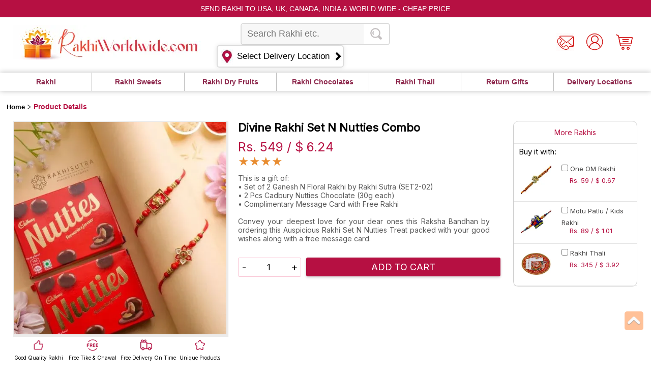

--- FILE ---
content_type: text/html
request_url: https://www.rakhiworldwide.com/page_details_2.asp?product_id=WW-RCC5613-RA&page_name=rakhi-chocolates-pakistan&country=Pakistan&delivery_time=4
body_size: 25837
content:
<!DOCTYPE html PUBLIC "-//W3C//DTD XHTML 1.0 Transitional//EN" "http://www.w3.org/TR/xhtml1/DTD/xhtml1-transitional.dtd">
<html xmlns="http://www.w3.org/1999/xhtml">



<script type="text/javascript">

  var _gaq = _gaq || [];
  _gaq.push(['_setAccount', 'UA-23664212-1']);
  _gaq.push(['_trackPageview']);

  (function() {
    var ga = document.createElement('script'); ga.type = 'text/javascript'; ga.async = true;
    ga.src = ('https:' == document.location.protocol ? 'https://ssl' : 'https://www') + '.google-analytics.com/ga.js';
    var s = document.getElementsByTagName('script')[0]; s.parentNode.insertBefore(ga, s);
  })();

</script>


<script language="javascript">
function RakhiCityLocation()
{
xyz=window.open ("rakhicity.html","ff",'toolbar=0,height=270, width=320,menubar=0,resizable=no,left=5,top=5')

}

function pupup1()
{

st="a_b_list_destination.asp";
window.open(st ,"_blank", "toolbar=1,location=0,directories=1,status=1,menubar=1,scrollbars=1,resizable=yes,height=600,width=580,top=0,left=0");

}

function PupUpScroll(pname,hig,wid)
{
st=pname;
window.open(st ,"_blank", "toolbar=1,location=0,directories=1,status=1,menubar=1,scrollbars=1,resizable=yes,height="+hig+",width="+wid+",top=0,left=0");
}

function PupUpScrollLock(pname,hig,wid)
{
st=pname;
xyz=window.open (st,"ff",'toolbar=0,height='+hig+', width='+wid+',menubar=0,resizable=yes,scrollbars=1,left=5,top=5')
}
function PupUpScrollLock1(pname,hig,wid)
{
st=pname;
xyz=window.open (st,"ff1",'toolbar=0,height='+hig+', width='+wid+',menubar=0,resizable=yes,scrollbars=1,left=5,top=5')
}
function PupUpScrollLock2(pname,hig,wid)
{
st=pname;
xyz=window.open (st,"ff2",'toolbar=0,height='+hig+', width='+wid+',menubar=0,resizable=yes,scrollbars=1,left=5,top=5')
}

</script>
<head>
<meta http-equiv="Content-Type" content="text/html; charset=iso-8859-1" />
<meta name="viewport" content="width=device-width, initial-scale=1">

<title>RakhiWorldWide.com : Send Divine Rakhi Set N Nutties Combo to Pakistan : Gifts Delivery all over Pakistan</title>
 
<meta name="description" content="Divine Rakhi Set N Nutties Combo To Pakistan, Shop online rakhi to Pakistan ">
 
<meta name="keywords" content="Rakhi to Pakistan, rakhi gifts Pakistan, online rakhi delivery to Pakistan, rakhi with swets to Pakistan, rakhi thali Pakistan, puja thali to Pakistan, kids rakhi to Pakistan, bhaiya bhabi rakhi to Pakistan, lumba to Pakistan">

<link rel="canonical" href="https://www.rakhiworldwide.com/Page_details_2.asp?product_id=ww-rcc5613-ra&country=Pakistan" />
<script src="includes/jquery.min.js"></script>
<script src="includes/script.js"></script>
<!--<script src="jquery-latest.min.js" type="text/javascript"></script>-->

<link href="https://www.rakhiworldwide.com/style.css" rel="stylesheet" type="text/css" />
<link href="https://www.rakhiworldwide.com/menu.css" rel="stylesheet" type="text/css" />
<link href="https://www.rakhiworldwide.com/slider.css" rel="stylesheet" type="text/css" />
<link href="https://www.rakhiworldwide.com/responsive.css" rel="stylesheet" type="text/css" />
<!-- Google Tag Manager -->
<script>(function(w,d,s,l,i){w[l]=w[l]||[];w[l].push({'gtm.start':
new Date().getTime(),event:'gtm.js'});var f=d.getElementsByTagName(s)[0],
j=d.createElement(s),dl=l!='dataLayer'?'&l='+l:'';j.async=true;j.src=
'https://www.googletagmanager.com/gtm.js?id='+i+dl;f.parentNode.insertBefore(j,f);
})(window,document,'script','dataLayer','GTM-TJJ4RZ3R');</script>
<!-- End Google Tag Manager -->

<script>
    window.dataLayer = window.dataLayer || [];
</script>


<!-- Facebook Pixel Code -->
<script>
!function(f,b,e,v,n,t,s)
{if(f.fbq)return;n=f.fbq=function(){n.callMethod?
n.callMethod.apply(n,arguments):n.queue.push(arguments)};
if(!f._fbq)f._fbq=n;n.push=n;n.loaded=!0;n.version='2.0';
n.queue=[];t=b.createElement(e);t.async=!0;
t.src=v;s=b.getElementsByTagName(e)[0];
s.parentNode.insertBefore(t,s)}(window,document,'script',
'https://connect.facebook.net/en_US/fbevents.js');
 fbq('init', '1233506624014422'); 
fbq('track', 'PageView');
</script><noscript>
 <img height="1" width="1" 
src="https://www.facebook.com/tr?id=1233506624014422&ev=PageView
&noscript=1"/>
</noscript>
<!-- End Facebook Pixel Code -->




<link rel="stylesheet" href="https://cdnjs.cloudflare.com/ajax/libs/OwlCarousel2/2.3.4/assets/owl.carousel.min.css">
<link rel="stylesheet" href="https://cdnjs.cloudflare.com/ajax/libs/OwlCarousel2/2.3.4/assets/owl.theme.default.min.css">
<link rel="stylesheet" href="https://site-assets.fontawesome.com/releases/v6.7.2/css/all.css">
</head>

<SCRIPT LANGUAGE="javascript">
var pid="";
function abcf(s1)
{
pid=s1;
a1=document.getElementById("h_"+s1).value;
change_des.innerHTML=a1;

a2=document.getElementById("p_"+s1).value;
change_pri.innerHTML=a2;
}

var aitem2="";
var aitem1="";
var aitem100="";

///******************* GTM prerequisites for Add To Cart *******************/
let qtyForGTM = 1;
///******************* GTM prerequisites for Add To Cart ends *******************/


function additem(id) 
{

	 if (document.getElementById(id).checked==true)
	 { 
	 //alert(p);
     aitem1=aitem1+":"+id;
	 //alert(aitem1);
	 }	
     else
	 {
	 //alert(p);
      aitem100=aitem1;
		aitem2="";
		
        a=aitem100.split(":");
		for(i=1;i<a.length;i++)
			{
			
            if(a[i]!=id)
			{
			
               aitem2=aitem2+":"+a[i];
			
			   
			}
          
     		}
        aitem1=aitem2;
		
	 }
	 
}
  function aditem_str()
    {
	 
	  var tempstr = "";
	  var j
	  var mobj=fra.ach;
	  if (mobj !== undefined)
	   {
	  var olen=document.fra.ach.length;
	  for (j = 0; j < olen; j++)
       {
	    if (document.fra.ach[j].checked)
        {
		 tempstr += ":"
		 tempstr += document.fra.ach[j].value;
        } 
       }
	   } 
      
	  return tempstr;
    }


function fncheckdel(dpid,adf)
  {
  //var sdel=document.getElementById('seldel').value;
  //if (sdel=="")
  //   {
  //	 alert("Please Select Delivery Time")
  //   return false;
  //	 }
  if (adf=='Y')
     {
     document.getElementById('light2').style.display='block';
     document.getElementById('fade2').style.display='block';
     } 
  else 
     {
	 shopping_cart(dpid);
	 }
  
   }


function shopping_cart(dpid)
{

	//alert("Going to Shopping cart");
	if(pid=="")
	{ 
	   nid=dpid;
	 }  
	else
	{
	   nid=pid;
	   
	}
	fitem="";
	adstr="";
	adstr=aditem_str();
	//alert(adstr)
	var fitem="";
	fitem=aitem1+""+adstr;
	//alert(aitem1)
	
	var qtyvalue;	
	qtyvalue=document.getElementById("qty").value;	
	if (qtyvalue<=0)
	{
	qtyvalue=qtyvalue*-1;
	}
	//alert(qtyvalue);
	
	///******************* GTM Product Add To Cart Event *******************/
	window.dataLayer.push({
		ecommerce: null
	});
	window.dataLayer.push({
		event: "add_to_cart",
		ecommerce: {
			currency: "INR",
			value: parseFloat((parseFloat("549") * qtyForGTM).toFixed(2)),
			items: [{
				item_id: "WW-RCC5613-RA",
				item_name: "Divine Rakhi Set N Nutties Combo",
				price: parseFloat("549"),
				quantity: qtyForGTM,
			}]
		}
	});
	///******************* GTM Product Add To Cart Event ends *******************/
	
	
	window.location="Going_To_Shopping_Cart.asp?product_id="+nid+"&page_name=rakhi-chocolates-pakistan&delivery_charge="+0+"&aitem="+fitem+"&country=Pakistan&delivery_time=4&qty="+qtyvalue;	
		
}

function window_onload()
{
//alert("window onload in javascript");
//if "" <> "" then 
//	select_city.value=""
	
//end if
}

</script>

<script language="javaScript">
function CityBalloons()
{
st="Balloons.html";
window.open(st ,"_blank", "toolbar=1,location=0,directories=1,status=1,menubar=1,scrollbars=1,resizable=yes,height=300,width=400,top=0,left=0");
}
function wwdis()
{
st="worldwide_disclaimer.html";
window.open(st ,"_blank", "toolbar=1,location=0,directories=1,status=1,menubar=1,scrollbars=0,resizable=yes,height=300,width=500,top=0,left=0");
}
</script>

<script language="javaScript">
function sameday_win()
{
st="delivery_time.html" 
window.open(st ,"_blank", "toolbar=1,location=0,directories=1,status=1,menubar=1,scrollbars=1,resizable=yes,height=300,width=500,top=0,left=0");
}
function canada_rakhi()
{
st="https://www.indiaonlineflorists.com/canada.html" 
window.open(st ,"_blank", "toolbar=1,location=0,directories=1,status=1,menubar=1,scrollbars=1,resizable=yes,height=300,width=500,top=0,left=0");
}


function aa567()
{
st="javaerror.html";
window.open(st ,"_blank", "toolbar=1,location=0,directories=1,status=1,menubar=1,scrollbars=1,resizable=yes,height=300,width=1000,top=0,left=0");
}

function aa568()
{
st="tajhotel.html";
window.open(st ,"_blank", "toolbar=0,location=0,directories=0,status=1,menubar=0,scrollbars=1,resizable=yes, height=300,width=500,top=0,left=0");
}

function product_enlarge(imgname)
{
st="Product_Enlarge.asp?pname="+imgname; 
//alert(st) 
window.open(st,"_blank","toolbar=0, location=0, directories=0, status=1, menubar=0, scrollbars=1, resizable=yes, width=300, height=300, top=50, left=50");

//window.open(st ,"mywindow", "toolbar=0,location=0,directories=0,status=1,menubar=0,scrollbars=1,resizable=yes, height=300,width=300,top=50,left=50");

}

function shop()
{
st="city1.htm"; 
window.open(st ,"", "toolbar=0,location=0,directories=0,status=1,menubar=0,scrollbars=1,resizable=yes, height=270,width=320,top=0,left=0");
}

 
 
function domino()
{
st="city.htm";
window.open(st ,"", "toolbar=0,location=0,directories=0,status=1,menubar=0,scrollbars=1,resizable=yes, height=270,width=320,top=0,left=0");

}

function panta()
{
st="pcity.htm"; 
window.open(st ,"", "toolbar=0,location=0,directories=0,status=1,menubar=0,scrollbars=1,resizable=yes, height=270,width=320,top=0,left=0");
}

function citem()
{
st="ccity.htm";
window.open (st ,"", "toolbar=0,location=0,directories=0,status=1,menubar=0,scrollbars=1,resizable=yes, height=250,width=250,top=0,left=0");
}
 
function dicity()
{
st="diwalicity.html";
window.open (st ,"", "toolbar=0,location=0,directories=0,status=1,menubar=0,scrollbars=0,resizable=yes, height=250,width=320,top=0,left=0");
}
 
function goback()
{
    window.history.back();
} 
</script>


<script language="javascript">
function go()
{

	xyz=window.open ("city.htm","ff",'toolbar=0,height=270, width=320,menubar=0,resizable=no,left=5,top=5')

}


</script>

<script language="javaScript">
function Midnight()
{
st="MidnightList.html";
window.open(st ,"_blank", "toolbar=1,location=0,directories=1,status=1,menubar=1,scrollbars=1,resizable=yes,height=300,width=400,top=0,left=0");
}
</script>






<script language="javascript">

function xxx100(x,y)
{
//alert(x);
//alert(y);
var img_path="./https://www.rakhiworldwide.com/site_images/"+y;
//alert(img_path);
eval(x).innerHTML="<table bgcolor='#FFCC99' width='200' height='200' border='1'><tr><td align='center'><img src="+img_path+" width='120' height='120'></td></tr></table>";
//eval(x+".innerHTML")="<table width='100' height='200' border='1'><tr><td><br />It is host</td></tr></table>";
//<img src="+img_path+">
}

function abc100(x)
{
eval(x).innerHTML="";
}


</script>

<script language="javaScript">
function CityBalloons()
{
st="Balloons.html";
window.open(st ,"_blank",  "toolbar=1,location=0,directories=1,status=1,menubar=1,scrollbars=1,resizable=yes,height=300,width=300,top=0,left=0");
}

$(document).ready(function() {
	$(".trigger_popup_fricc").click(function(){
	   $('.hover_bkgr_fricc').show();
	});
	$('.hover_bkgr_fricc').click(function(){
		$('.hover_bkgr_fricc').hide();
	});
	$('.popupCloseButton').click(function(){
		$('.hover_bkgr_fricc').hide();
	});
	
	$(".trigger_popup_wishlist").click(function(){
	   fnwishlist();
	   $('.hover_bkgr_wishlist').show();
	});
	//$('.hover_bkgr_wishlist').click(function(){
		//$('.hover_bkgr_wishlist').hide();
	//});
	$('.popupCloseButton').click(function(){
		$('.hover_bkgr_wishlist').hide();
	});
});

var xmlHttp
function fnwishlist()
  { 
   xmlHttp=GetXmlHttpObject();
   if (xmlHttp==null)
     {
     alert ("not support");
     return;
     } 
   var url="frm_checkuser.asp?pid=";
   url=url+document.getElementById('pwid').value;
   xmlHttp.onreadystatechange=wishupdate;
   xmlHttp.open("GET",url,true);
   xmlHttp.send(null);
  }

function wishupdate() 
  { 
  if (xmlHttp.readyState==4)
    { 
    if(xmlHttp.status ==200)
     {
	 var prstr=xmlHttp.responseText
	 document.getElementById('wish').innerHTML=prstr
     }
    }
  }

function GetXmlHttpObject()
{
var xmlHttp=null;
try
  {
  // Firefox, Opera 8.0+, Safari
  xmlHttp=new XMLHttpRequest();
  }
catch (e)
  {
  // Internet Explorer
  try
    {
    xmlHttp=new ActiveXObject("Msxml2.XMLHTTP");
    }
  catch (e)
    {
    xmlHttp=new ActiveXObject("Microsoft.XMLHTTP");
    }
  }
return xmlHttp;
} 
  



</script>
<body>
<input type="hidden" name="pid" id="pid" value="WW-RCC5613-RA">
<div id="container">
  <!-- Google Tag Manager (noscript) --><noscript><iframe src="https://www.googletagmanager.com/ns.html?id=GTM-TJJ4RZ3R" height="0" width="0" style="display:none;visibility:hidden"></iframe></noscript>
<!-- End Google Tag Manager (noscript) -->


 
  




<!--<link rel="shortcut icon" href="https://www.rakhiworldwide.com/site_images/index.ico" type="image/x-icon">-->

<link rel="shortcut icon" href="https://www.rakhiworldwide.com/site_images/favicon.ico" type="image/x-icon">



<div class="header-container">
    <div class="header-txt">
        <div class="left">
        SEND RAKHI TO <a href="https://www.rakhiworldwide.com/usa-rakhi/rakhi-gifts" title="USA">USA</a>, <a href="https://www.rakhiworldwide.com/uk-rakhi/rakhi-gift" title="UK">UK</a>, <a href="https://www.rakhiworldwide.com/rakhi-canada-worldwide" title="CANADA">CANADA</a>, <a href="https://www.rakhiworldwide.com/send-rakhi/rakhi" title="INDIA">INDIA</a> &amp; <a href="https://www.rakhiworldwide.com/rakhi_worldwide" title="WORLD WIDE">WORLD WIDE</a> - CHEAP PRICE</div>
    	<!--<div class="right"><a href="#" title="+91 9230721101" aria-label="+91 9230721101">+91 9230721101</a> | <a href="https://www.rakhiworldwide.com/faq.asp" title="FAQ">Frequently Asked Questions</a></div>-->
    </div>
    <!--<div class="rww-code">Get Flat 10% OFF On All Orders! Use Code <span>RWW10</span>. <span class="blinking-txt">Hurry, Offer Ends in 2 Days!</span></div>-->
    <div class="header">
        <div class="mobile-left-col"><a href="#" class="mobile-menu2"><img src="https://www.rakhiworldwide.com/siteimages/menu-icon-desktop.jpg" border="0" alt="Menu"></a></div>
        <div class="left-col">
            <a href="https://www.rakhiworldwide.com/" title="rakhiworldwide.com">
                <img src="https://www.rakhiworldwide.com/site_images/logo-01.webp" width="389" height="68" alt="www.rakhiworldwide.com" />
                <!--<div class="left-col-blog"><i>Delivering Raksha Bandhan Gifts</i><i>World Wide Since 2001</i></div>-->
            </a>
        </div>
        
        <div class="middle-col header-middle-txt">
            <center>
                <div class="search-group input-ss-search">
                <input type="text" class="form-control3" name="searchKey" id="searchKey" placeholder="Search Rakhi etc." required title="Please write minimum 3 characters">   
                
                <span class="search-group-btn"><button class="search-button" type="button" onClick="Searchtxt()" style="cursor:pointer;"><img src="https://www.rakhiworldwide.com/siteimages/search-bar-icon.png" alt="Search"></button></span>
                </div>
            
                <button id="click-to-show2" class="location-bttn" onClick="show_delivery_modal()" title="Pick Delivery City"><span class="location-right-icon">Select Delivery Location</span></button>
            
            </center>
        </div>
        
        <div class="right-col text-right">
            <div class="mobile-blog">
            	<a href="#" class="menu-mobile icon-menu-open" aria-label="Mobile Menu"></a>
            </div>
            
            <div class="more-menu" style="display:none;">
            <ul class="links more-menu-link">
                <li class="item1 first">
                <a href="https://www.rakhiworldwide.com/memberlogin.asp" title="Login">Login</a>
                </li>
                <li class="item2">
                <a href="https://www.rakhiworldwide.com/memberlogin.asp" title="Order Status">Order Status</a></li>
                <li class="item3"><a href="https://www.rakhiworldwide.com/memberlogin.asp" title="Track Order">Track Order</a></li>
                <li class="item4"><a href="https://www.rakhiworldwide.com/shopping_cart.asp" title="Shopping Cart">Shopping Cart</a></li>
                <li class="item7"><a href="https://www.rakhiworldwide.com/customer_mail.asp" title="Contact Us">Contact Us</a></li>
                <li class="item8 last"><a>+91 9230721101</a></li>
            </ul>
            </div>
            
            <div class="header-icon-menu">
                <div class="header-con-blog">
                    <!--<div class="header-blog">
                    <div class="header-image tooltip"><img src="https://www.rakhiworldwide.com/siteimages/price-icon.png" width="32" height="32"><span class="tooltiptext tooltip-bottom">Price</span></div>
                    </div>-->
                    <div class="header-blog tooltip">
                    <a href="https://www.rakhiworldwide.com/customer_mail.asp" target="_self"><div class="header-image"><img src="https://www.rakhiworldwide.com/siteimages/contact-icon.png" width="35" height="35" alt="Contact"><span class="tooltiptext tooltip-bottom">Contact</span></div></a>
                    </div>    
					<div class="header-blog tooltip">
						
                        <a href="https://www.rakhiworldwide.com/memberlogin.asp" target="_self" title="Sign In"><div class="header-image"><img src="https://www.rakhiworldwide.com/siteimages/signin-icon.png" width="35" height="35" alt="Sign In"><span class="tooltiptext tooltip-bottom">Sign in</span></div></a>
                        
                    </div>            
                    <div class="header-blog tooltip">
                        <a href="https://www.rakhiworldwide.com/shopping_cart.asp" target="_self" title="Shopping Cart"><div class="header-image"><img src="https://www.rakhiworldwide.com/siteimages/cart-icon.png" width="35" height="35" alt="Shopping Cart"><span class="tooltiptext tooltip-bottom">Cart</span></div></a>
                    </div>
                    
                </div>
            </div>
        
        </div>
    </div>
</div>

<div id="popdiv-bg2" style="display:none;">
    <div id="div-to-toggle2">
    <button id="close-btn2"><img src="https://www.rakhiworldwide.com/siteimages/popup-close-icon.png" width="20" height="20" /></button>
        <div class="popdiv-bbody2">
        <span>Choose Your Delivery Country</span>
        <div class="onclick_Menu"><div class="countryName">CHOOSE COUNTRY<i class="fa fa-chevron-down"></i></div></div>        
        </div>
        <div class="country-dropdown">
        <ul>
          <li><a href="https://www.rakhiworldwide.com/send-rakhi/rakhi-express-hamper">India</a></li>
            <li><a href="https://www.rakhiworldwide.com/usa-rakhi/rakhi-gifts">USA</a></li>           
            <li><a href="https://www.rakhiworldwide.com/uk-rakhi/rakhi-gift">UK</a></li>
            <li><a href="https://www.rakhiworldwide.com/rakhi-canada-worldwide">Canada</a></li>
			<!--<li><a href="https://www.rakhiworldwide.com/send-rakhi/rakhi">India</a></li>-->
            <li><a href="https://www.rakhiworldwide.com/rakhi-australia-worldwide">Australia</a></li>
            <li><a href="https://www.rakhiworldwide.com/rakhi-new-zealand-worldwide">New Zealand</a></li>           
            <li><a href="https://www.rakhiworldwide.com/rakhi_worldwide">Other Countries</a></li>
        </ul>
        </div>
    </div>
</div>



<div class="header-mobile">
<ul>

<li>
  <div class="call-txt">+91 9230721101</div>
</li>

<li class="help-desk-ind">
	<div class="dropdown"> 
	  <span class="dropbtn">HELP</span>
	  <div class="dropdown-content">
		<a href="https://www.rakhiworldwide.com/memberlogin.asp">LOGIN</a>
		<a href="https://www.rakhiworldwide.com/newmember.asp">SIGN UP</a>
		<a href="https://www.rakhiworldwide.com/memberlogin.asp">ORDER STATUS</a>
		<a href="https://www.rakhiworldwide.com/memberlogin.asp">TRACK ORDER</a>
		<a href="https://www.rakhiworldwide.com/shopping_cart.asp">SHOPPING CART</a>
		<a href="https://www.rakhiworldwide.com/customer_mail.asp">CONTACT US</a>
		
	  </div>
	</div>
</li>
</ul>
</div>
<header>


<div class="topmenu">


<ul>
<li><a href="https://www.rakhiworldwide.com/pakistan/rakhi-pakistan" title="Only Rakhi">Rakhi</a></li>
<li><a href="https://www.rakhiworldwide.com/pakistan/rakhi-sweets-pakistan" title="Rakhi N Sweets">Rakhi Sweets</a></li>
<li><a href="https://www.rakhiworldwide.com/pakistan/rakhi-dry-fruits-pakistan" title="Rakhi N Dry Fruits">Rakhi Dry Fruits</a></li>
<li><a href="https://www.rakhiworldwide.com/pakistan/rakhi-chocolates-pakistan" title="Rakhi N Chocolates">Rakhi Chocolates</a></li>
<li><a href="https://www.rakhiworldwide.com/pakistan/rakhi-thali-pakistan" title="Rakhi Thali n More">Rakhi Thali</a></li>
<li><a href="https://www.rakhiworldwide.com/pakistan/gifts-for-sister-pakistan" title="Return Gifts to Sister">Return Gifts</a></li>
<li><a href="https://www.rakhiworldwide.com/delivery_locations.asp">Delivery Locations</a></li>
</ul>


</div> </header>


<div class="otherCounteries2">
<div class="otherCounteries2" id="otherCounteries">
    <div class="international_dropdwon"><div class="title">Send Rakhi To:</div><div class="int_dropDown_Menu"><div class="flag globe"></div><div class="country_Name">CHOOSE COUNTRY<i class="fa fa-chevron-down"></i></div></div></div>
    
    <ul class="rakhimenu rakhi-menu-desktop">
	<li><a href="https://www.rakhiworldwide.com/usa-rakhi/rakhi-gifts" class="no-link arrow" title="USA Rakhi"><span class="selected-country-flag usa"></span>USA</a>
        <div id="usaRakhi">
        <ul>
            <!--<li onclick="India3()"><a href="#" class="no-link arrow">Rakhi Gifts to USA by Price</a>
            <ul id="Indiablog3">
            <li><a href="https://www.rakhiworldwide.com/rakhi_usa_product_worldwide?catid=90902&amp;state=">Rs.751 to Rs.1500</a></li>
            <li><a href="https://www.rakhiworldwide.com/rakhi_usa_product_worldwide?catid=90904&amp;state=">Rs.1501 and More</a></li>
            </ul>
            </li>-->
			<li><a href="https://www.rakhiworldwide.com/usa-rakhi/send-rakhis" title="Only Rakhi">Only Rakhi</a></li>
			
			<li onClick="usa5()"><a href="#" title="Rakhi Sets" class="no-link arrow">Rakhi Sets</a>
	 <ul id="usablog5">
	  <li><a href="https://www.rakhiworldwide.com/usa-rakhi/2-rakhi-usa" title="2 Rakhi">2 Rakhi</a></li>
     <li><a href="https://www.rakhiworldwide.com/usa-rakhi/3-rakhi-usa" title="3 Rakhi">3 Rakhi</a></li>
     <li><a href="https://www.rakhiworldwide.com/usa-rakhi/4-rakhi-usa" title="4 Rakhi">4 Rakhi</a></li>
     <li><a href="https://www.rakhiworldwide.com/usa-rakhi/5-rakhi-usa" title="5 Rakhi">5 Rakhi</a></li>
	 <li><a href="https://www.rakhiworldwide.com/usa-rakhi/family-rakhi-set-usa" title="Rakhi Family Set">Rakhi Family Set</a></li>
	 </ul>
		</li>

        	<li><a href="https://www.rakhiworldwide.com/usa-rakhi/rakhi-sweets">Rakhi N Sweets</a></li>
        	<li><a href="https://www.rakhiworldwide.com/usa-rakhi/rakhi-dry-fruits">Rakhi N Dry Fruits</a></li>
        	<li><a href="https://www.rakhiworldwide.com/usa-rakhi/rakhi-chocolates">Rakhi N Chocolates</a></li>
			<li><a href="https://www.rakhiworldwide.com/usa-rakhi/rakhi-thalis">Rakhi Thali n More</a></li>
        	<!--<li><a href="https://www.rakhiworldwide.com/usa-rakhi/rakhi-miscellaneous">Miscellaneous Gifts</a></li>
        	<li><a href="https://www.rakhiworldwide.com/usa-rakhi/rakhi-hampers">Rakhi N Hampers</a></li>-->
        	<li><a href="https://www.rakhiworldwide.com/usa-rakhi/sister-gifts">Return Gifts to Sister</a></li>
			<li><a href="https://www.rakhiworldwide.com/usa-rakhi/rakhi-gifts">All Rakhi Gifts</a></li>
        </ul>
        </div>
        </li>
		
		<li rel="uk"><a href="https://www.rakhiworldwide.com/uk-rakhi/rakhi-gift" class="no-link arrow" title="UK Rakhi"><span class="selected-country-flag uk"></span>UK</a>
        <div>
        <ul>
        	<li><a href="https://www.rakhiworldwide.com/uk-rakhi/send-rakhi">Only Rakhi To UK</a></li>
			<li onClick="uk5()"><a href="#" title="Rakhi Sets" class="no-link arrow">Rakhi Sets</a>
	 <ul id="ukblog5">
	   <li><a href="https://www.rakhiworldwide.com/uk-rakhi/2-rakhi-uk" title="2 Rakhi">2 Rakhi</a></li>
     <li><a href="https://www.rakhiworldwide.com/uk-rakhi/3-rakhi-uk" title="3 Rakhi">3 Rakhi</a></li>
     <li><a href="https://www.rakhiworldwide.com/uk-rakhi/4-rakhi-uk" title="4 Rakhi">4 Rakhi</a></li>
     <li><a href="https://www.rakhiworldwide.com/uk-rakhi/5-rakhi-uk" title="5 Rakhi">5 Rakhi</a></li>
	   <li><a href="https://www.rakhiworldwide.com/uk-rakhi/family-rakhi-set-uk" title="Rakhi Family Set">Rakhi Family Set</a></li>
	 </ul>
		</li>
        	<li><a href="https://www.rakhiworldwide.com/uk-rakhi/rakhi-sweet">Rakhi And Sweets To UK</a></li>
			<li><a href="https://www.rakhiworldwide.com/uk-rakhi/rakhi-chocolates-uk">Rakhi And Chocolates To UK</a></li>
        	<li><a href="https://www.rakhiworldwide.com/uk-rakhi/rakhi-dry-fruit">Rakhi And Dry Fruits To UK</a></li>   
			<li><a href="https://www.rakhiworldwide.com/uk-rakhi/rakhi-thali">Rakhi Thali To UK</a></li>     	
        	<li><a href="https://www.rakhiworldwide.com/uk-rakhi/sister-gift">Gifts to Sister</a></li>
			<li><a href="https://www.rakhiworldwide.com/uk-rakhi/rakhi-gift">All Rakhi Gifts</a></li>
        </ul>
        </div>
        </li>
		
        <li><a href="https://www.rakhiworldwide.com/send-rakhi/rakhi" class="no-link arrow" title="India Rakhi"><span class="selected-country-flag India"></span>India</a>
        <div id="OnlyRakhi">
        <ul>
            <li onClick="India()"><a href="https://www.rakhiworldwide.com/send-rakhi/rakhi" class="no-link arrow">Rakhi in India</a>
            <ul id="Indiablog">
            <li><a href="https://www.rakhiworldwide.com/send-rakhi/thread-rakhi">Regular Rakhi</a></li>
            <li><a href="https://www.rakhiworldwide.com/send-rakhi/bhiya-bhabi-rakhi">Bhaiya Bhabi Rakhi</a></li>
            <li><a href="https://www.rakhiworldwide.com/send-rakhi/precious-rakhi">Precious Rakhi</a></li>
            <li><a href="https://www.rakhiworldwide.com/send-rakhi/rudraksh-rakhi">Rudraksh Rakhi</a></li>
            <li><a href="https://www.rakhiworldwide.com/send-rakhi/auspicious-rakhi">Auspicious Rakhi</a></li>
            <li><a href="https://www.rakhiworldwide.com/send-rakhi/fancydiamond-rakhi">Fancy Diamond Rakhi</a></li>
            <li><a href="https://www.rakhiworldwide.com/send-rakhi/kids-rakhi">Kids Rakhi</a></li>
            </ul>
            </li>
            <li onClick="India2()"><a href="https://www.rakhiworldwide.com/send-rakhi/thali" class="no-link arrow">Rakhi Thali to India</a>
            <ul id="Indiablog2">
            <!--<li><a href="https://www.rakhiworldwide.com/send-rakhi/designer-pooja-thali">Designer Pooja Thali</a></li>
            <li><a href="https://www.rakhiworldwide.com/send-rakhi/silver-plated-pooja-thali">Silver Plated Pooja Thali</a></li>
            <li><a href="https://www.rakhiworldwide.com/send-rakhi/mithai-thali">Sweets / Mithai Thali</a></li>
            <li><a href="https://www.rakhiworldwide.com/send-rakhi/dry-fruits-thali">Dry Fruits Thali</a></li>
            <li><a href="https://www.rakhiworldwide.com/send-rakhi/thali-hamper">Thali Hamper</a></li>-->
            </ul>
            </li>
            <li><a href="https://www.rakhiworldwide.com/send-rakhi/sweets">Rakhi Sweets to India</a></li>
            <li><a href="https://www.rakhiworldwide.com/send-rakhi/chocolates">Rakhi Chocolates to India</a></li>
			<li><a href="https://www.rakhiworldwide.com/send-rakhi/dry-fruits">Rakhi Dryfruits to India</a></li>
            <!--<li><a href="https://www.rakhiworldwide.com/send-rakhi/other-rakhi">Other Rakhi Gifts to India</a></li>-->
            <li><a href="https://www.rakhiworldwide.com/send-rakhi/rakhi-kids">Rakhi Gifts to Kids</a></li>
        	
            <li><a href="https://www.rakhiworldwide.com/send-rakhi/gifts-to-sisters">Return Gifts For Sisters</a></li>
			<li><a href="https://www.rakhiworldwide.com/send-rakhi/all-rakhi">All Rakhi Gift Options</a></li>
        </ul>
        </div>        
        </li>
    
        
    
        
    
        <li rel="canada"><a href="https://www.rakhiworldwide.com/rakhi-canada-worldwide" class="no-link arrow" title="Canada Rakhi"><span class="selected-country-flag canada"></span>Canada</a>
        <div>
        <ul>
        	<li><a href="https://www.rakhiworldwide.com/rakhi-canada-worldwide">Only Rakhi</a></li>
			<li onClick="canada5()"><a href="#" title="Rakhi Sets" class="no-link arrow">Rakhi Sets</a>
	 <ul id="canadablog5">
	    <li><a href="https://www.rakhiworldwide.com/canada-2-rakhi" title="2 Rakhi">2 Rakhi</a><div></div></li>
     <li><a href="https://www.rakhiworldwide.com/canada-3-rakhi" title="3 Rakhi">3 Rakhi</a></li>
     <li><a href="https://www.rakhiworldwide.com/canada-4-rakhi" title="4 Rakhi">4 Rakhi</a></li>
     <li><a href="https://www.rakhiworldwide.com/canada-5-rakhi" title="5 Rakhi">5 Rakhi</a></li>
	   <li><a href="https://www.rakhiworldwide.com/canada-family-rakhi-set" title="Rakhi Family Set">Rakhi Family Set</a></li>
	 </ul>
		</li>
        	<li><a href="https://www.rakhiworldwide.com/canada-rakhi-thali">Rakhi Thali</a></li>
        	<li><a href="https://www.rakhiworldwide.com/canada-rakhi-sweets">Rakhi N Sweets </a></li>
        	<li><a href="https://www.rakhiworldwide.com/canada-rakhi-dry-fruits">Rakhi N Dry Fruits</a></li>
        	<li><a href="https://www.rakhiworldwide.com/canada-rakhi-chocolates">Rakhi N Chocolates</a></li>
        	<!--<li><a href="https://www.rakhiworldwide.com/canada-rakhi-hampers">Rakhi N Hampers</a></li>-->
			<li><a href="https://www.rakhiworldwide.com/rakhi-canada-worldwide">All Rakhi Gifts</a></li>
        </ul>
        </div>
        </li>
        
    	<li rel="australia"><a href="https://www.rakhiworldwide.com/rakhi-australia-worldwide" class="no-link arrow" title="Australia Rakhi"><span class="selected-country-flag australia"></span>Australia</a>
		<div>
        <ul>
        	<li><a href="https://www.rakhiworldwide.com/australia-rakhis" title="Only Rakhi">Only Rakhi</a></li>
			<li onClick="australia5()"><a href="#" title="Rakhi Sets" class="no-link arrow">Rakhi Sets</a>
	 <ul id="australiablog5">
	   <li><a href="https://www.rakhiworldwide.com/australia-2-rakhi" title="2 Rakhi">2 Rakhi</a></li>
     <li><a href="https://www.rakhiworldwide.com/australia-3-rakhi" title="3 Rakhi">3 Rakhi</a></li>
     <li><a href="https://www.rakhiworldwide.com/australia-4-rakhi" title="4 Rakhi">4 Rakhi</a></li>
     <li><a href="https://www.rakhiworldwide.com/australia-5-rakhi" title="5 Rakhi">5 Rakhi</a></li>
	  <li><a href="https://www.rakhiworldwide.com/australia-family-rakhi-set" title="Rakhi Family Set">Rakhi Family Set</a></li>
	 </ul>
		</li>
	 <li><a href="https://www.rakhiworldwide.com/australia-rakhi-thali" title="Rakhi Thali">Rakhi Thali</a></li>
	 <li><a href="https://www.rakhiworldwide.com/australia-rakhi-sweets" title="Rakhi N Sweets">Rakhi N Sweets</a></li>
	 <li><a href="https://www.rakhiworldwide.com/australia-rakhi-dry-fruits" title="Rakhi N Dry Fruits">Rakhi N Dry Fruits</a></li>
	 <li><a href="https://www.rakhiworldwide.com/australia-rakhi-chocolates" title="Rakhi N Chocolates">Rakhi N Chocolates</a></li>
     <li><a href="https://www.rakhiworldwide.com/australia-kids-rakhi" title="Kids Rakhi">Kids Rakhi</a></li>
	 <li><a href="https://www.rakhiworldwide.com/rakhi-australia-worldwide">All Rakhi Gifts</a></li>
        </ul>
        </div></li>
    	<li rel="new-zealand"><a href="https://www.rakhiworldwide.com/rakhi-new-zealand-worldwide" class="no-link arrow" title="New Zealand Rakhi"><span class="selected-country-flag new-zealand"></span> New Zealand</a>
		<div>
        <ul>
	 <li><a href="https://www.rakhiworldwide.com/new-zealand-rakhis" title="Only Rakhi">Only Rakhi</a></li>
	 <li onClick="newzealand5()"><a href="#" title="Rakhi Sets" class="no-link arrow">Rakhi Sets</a>
	 <ul id="newzealandblog5">
	  <li><a href="https://www.rakhiworldwide.com/new-zealand-2-rakhi" title="2 Rakhi">2 Rakhi</a></li>
     <li><a href="https://www.rakhiworldwide.com/new-zealand-3-rakhi" title="3 Rakhi">3 Rakhi</a></li>
     <li><a href="https://www.rakhiworldwide.com/new-zealand-4-rakhi" title="4 Rakhi">4 Rakhi</a></li>
     <li><a href="https://www.rakhiworldwide.com/new-zealand-5-rakhi" title="5 Rakhi">5 Rakhi</a></li>
	  <li><a href="https://www.rakhiworldwide.com/new-zealand-family-rakhi-set" title="Rakhi Family Set">Rakhi Family Set</a></li>
	 </ul>
		</li>
	 <li><a href="https://www.rakhiworldwide.com/new-zealand-rakhi-thali" title="Rakhi Thali">Rakhi Thali</a></li>
	 <li><a href="https://www.rakhiworldwide.com/new-zealand-rakhi-sweets" title="Rakhi N Sweets">Rakhi N Sweets</a></li>
	 <li><a href="https://www.rakhiworldwide.com/new-zealand-rakhi-dry-fruits" title="Rakhi N Dry Fruits">Rakhi N Dry Fruits</a></li>
     <li><a href="https://www.rakhiworldwide.com/new-zealand-rakhi-chocolates" title="Rakhi N Chocolates">Rakhi N Chocolates</a></li>
	 <li><a href="https://www.rakhiworldwide.com/rakhi-new-zealand-worldwide">All Rakhi Gifts</a></li>
        </ul>
        </div></li>    
    
        <li><a href="https://www.rakhiworldwide.com/rakhi_worldwide" class="no-link arrow" title="Rakhi World Wide"><span class="selected-country-flag worldwide2"></span> All Countries</a>
        <div>
        <ul>
        	<li><a href="https://www.rakhiworldwide.com/uae/rakhi-gifts-uae">Send Rakhi to UAE</a></li>
        	<li><a href="https://www.rakhiworldwide.com/singapore/rakhi-gifts-singapore">Send Rakhi to Singapore</a></li>
        	<li><a href="https://www.rakhiworldwide.com/hong-kong/rakhi-gifts-hong-kong">Send Rakhi to Hong Kong</a></li>
        	<li><a href="https://www.rakhiworldwide.com/japan/rakhi-gifts-japan">Send Rakhi to Japan</a></li>
        	<li><a href="https://www.rakhiworldwide.com/rakhi_worldwide">Send Rakhi Worldwide</a></li>
        </ul>
        </div>
        </li>
    </ul>
      
</div>
</div>
</div>

<link href="https://www.rakhiworldwide.com/style-new2.css" rel="stylesheet" type="text/css" />
<script src="https://ajax.googleapis.com/ajax/libs/jquery/2.1.1/jquery.min.js"></script>

<script type="text/javascript">

function Searchtxt()
{
	if(searchKey.value=="")
	{
	alert("Please Enter Search Text Like Rakhi etc.");	
	document.getElementById("searchAlert").style.display = 'block';
	document.getElementById("searchAlert").innerHTML="Please Enter Search Text Like Rakhi etc.";
	setTimeout(function(){
	document.getElementById("searchAlert").innerHTML = '';
	}, 3000);	
	document.getElementById('searchKey').focus();
	return false;	  
	}
	else if(searchKey.value.length < 3)
	{
	alert("Please write minimum 3 characters");  
	document.getElementById("searchAlert").style.display = 'block';
	document.getElementById("searchAlert").innerHTML="Please write minimum 3 characters";
	setTimeout(function(){
	document.getElementById("searchAlert").innerHTML = '';
	}, 3000);	
	document.getElementById('searchKey').focus();
	return false;	  
	}
	else
	{
	URL = "https://www.rakhiworldwide.com/search-keyword.asp?srkeyword=" + searchKey.value
	window.location.href = URL
	}
}

</script>

<script type="text/javascript">
var lmw = document.body.clientWidth;
$(document).ready(function () {
	//$('.leftmenu > li:has( > ul)').addClass('nav-sub');
	//$('.leftmenu > li > ul > li:has( > ul)').addClass('nav-sub');
	//$('.leftmenu:has(span)').addClass('nav-head');
   $(".menu-mobile").click(function (e) {
       $(this).toggleClass("icon-menu-open icon-menu-close");
		$(".more-menu").toggle(500);
       e.preventDefault();
    });
	//if (lmw <= 767) {
		//$(".remove-hover").each(function(){$(this).removeAttr("href")});
	//}
});
</script>
<script>

  $(".mobile-menu2").click(function(){
	//$(".sort-ul").toggleClass("show-sort");	
	event.stopPropagation();
  	$(".otherCounteries2").toggle(500);		
    //$("#sby").css("display","none");						  
});
</script>

<script type="text/javascript">
jQuery(document).ready(function ($) {
  var alterClass = function () {
    var ww = document.body.clientWidth;
    if (ww < 600) {
      $('.rakhimenu').removeClass('rakhi-menu-desktop').addClass('rakhi-menu-mobile');
    } else if (ww >= 601) {
      $('.rakhimenu').addClass('rakhi-menu-desktop').removeClass('rakhi-menu-mobile');
    };
  };
  $(window).resize(function () {
    alterClass();
  });
  //Fire it when the page first loads:
  alterClass();
});
//# sourceURL=pen.js
</script>
<script type="text/javascript">
	$('.rakhimenu li').on('click', function() {
  $('.rakhimenu li').not(this).find('div').hide();
  $(this).find('div').toggle(500);
});
</script>
<script type="text/javascript">
$(document).ready(function(){
if ($(window).width() < 767) {
$("a.no-link").attr("href", "#")
}
});


function India(){
  var x = document.getElementById("Indiablog");
   if (x.style.display === "block") {
    x.style.display = "none";
  } else {
    x.style.display = "block";
  }
}

function India2(){
  var x = document.getElementById("Indiablog2");
   if (x.style.display === "block") {
    x.style.display = "none";
  } else {
    x.style.display = "block";
  }
}

function India3(){
  var x = document.getElementById("Indiablog3");
   if (x.style.display === "block") {
    x.style.display = "none";
  } else {
    x.style.display = "block";
  }
}
</script>
<script type="text/javascript">
function usa5(){
  var x = document.getElementById("usablog5");
   if (x.style.display === "block") {
    x.style.display = "none";
  } else {
    x.style.display = "block";
  }
}
</script>
<script type="text/javascript">
function uk5(){
  var x = document.getElementById("ukblog5");
   if (x.style.display === "block") {
    x.style.display = "none";
  } else {
    x.style.display = "block";
  }
}
</script>
<script type="text/javascript">
function canada5(){
  var x = document.getElementById("canadablog5");
   if (x.style.display === "block") {
    x.style.display = "none";
  } else {
    x.style.display = "block";
  }
}
</script>
<script type="text/javascript">
function australia5(){
  var x = document.getElementById("canadablog5");
   if (x.style.display === "block") {
    x.style.display = "none";
  } else {
    x.style.display = "block";
  }
}
</script>
<script type="text/javascript">
function australia5(){
  var x = document.getElementById("australiablog5");
   if (x.style.display === "block") {
    x.style.display = "none";
  } else {
    x.style.display = "block";
  }
}
</script>
<script type="text/javascript">
function newzealand5(){
  var x = document.getElementById("newzealandblog5");
   if (x.style.display === "block") {
    x.style.display = "none";
  } else {
    x.style.display = "block";
  }
}
</script>
<script>
    $('#click-to-show2, #popdiv-bg2').click(function (e) {
        if ($(e.target).attr('id') != 'close-btn2') {
            $('#popdiv-bg2').show();
            event.stopPropagation();
        }
    });
    $('#close-btn2').click(function () {
        $('#popdiv-bg2').hide();
        event.stopPropagation();
    })
</script>
<script type="text/javascript">
$(".onclick_Menu").click(function(){
	//$(".sort-ul").toggleClass("show-sort");	
	event.stopPropagation();
  	$(".country-dropdown").toggle();		
    //$("#sby").css("display","none");						  
});

</script>
<link href="https://cdnjs.cloudflare.com/ajax/libs/font-awesome/4.7.0/css/font-awesome.min.css" rel="stylesheet" type="text/css">
<style type="text/css">
.header-container{
    width:100%;
}
.header{
    width:96%;
	padding:0 2%;
	height: 109px;
	justify-content: space-between!important;
	display: flex!important;
  align-items: center;
}
.header-txt{
  width: 96%;
  background: #b61042;
  padding: 5px 2%;
  display: flex;
  justify-content: center;
}
.header-txt .left{
  float: left;
  font-size: 14px;
text-transform: uppercase;
padding: 4px 0;
color: #FFFFFF;
width:100%;
text-align:center;
}
.header-txt .left a{
  font-size: 14px;
text-transform: uppercase;
padding: 4px 0;
color: #fff;
text-decoration:none;
}
.header-txt .left a:hover{color:#FF9900;}
.header-txt .left h1,.header-txt .left i{
  display: block;
  clear: both;
  font-style: normal;
  color: #6f6f6f;
  font-size: 12px;
}
.header-txt .right{
width:50%;
  float: left;
  white-space: nowrap;
  text-align:right;
  margin-top:2px;
}
.header-txt .right a {
  font-size: 14px;
  padding: 2px 5px;
  color: #000000;
  text-align: right;
  text-decoration: none;
  }
.hm-spl-txt{display:none;}
.header-txt .right a:nth-child(1){
background:url(siteimages/phone-icon-new.png) no-repeat left;
background-size:18px 18px;
padding-left:20px;
}  
#header-first{width:100%; float:right;}  
.left-col{
align-items:center;
flex-shrink: 1!important;
display: flex!important;
flex-direction: column!important;
width:500px;
margin-top:10px;
}
.left-col img{
margin:7px 0 15px 0;
}
.left-col-blog{
  text-align:center;
  width: 65%;
  margin-top: -23px;
}
.left-col div h1,.left-col div i{
  display: block;
  clear: both;
  font-style: normal;
  color: #6f6f6f;
  font-size: 13px;
  padding:4px 0 0 0;
  margin:0;
}
.middle-col{
width:100%;
align-items: center!important;
}
.header-middle-txt {
  display: block;
  visibility: visiblel;
  text-align: center;
  /* padding: 1.7% 0 0 0; */
  padding: 0 0 0 0;
  margin-bottom: 0 !important;
  color: #c50210;
  font-size: 150%;
}
.right-col{
margin-bottom: 1rem!important;
width:550px;
}
.header-blog {
  width:30%;
  flex-direction: column;
  text-align: center;
  display: inline-block;
  vertical-align: top;
}
.header-icon-menu {
    /* margin-top: 34px; */
    margin-top: 0px;
    width: 180px;
	float: right;
}
.text-right {
    text-align: right!important;
}
.header-con-blog {
    width: 100%;
    margin-top: 0;
}
.tooltip {
    position: relative;
    display: inline-block;
    color: #006080;
}
.tooltip .tooltiptext {
    visibility: hidden;
    position: absolute;
    width: 100px;
    background-color: #bc004d;
    color: #fff;
	font-weight:600;
    text-align: center;
    padding: 5px 0;
    border-radius: 6px;
    z-index: 99999;
    opacity: 0;
    transition: opacity .6s;
}
.tooltip:hover .tooltiptext {
    visibility: visible;
    opacity: 1;
}


.tooltip-bottom {
  top: 135%;
  left: 50%;
  margin-left: -48px;
}
.tooltip-bottom::after {
  content: "";
  position: absolute;
  bottom: 100%;
  left: 50%;
  margin-left: -5px;
  border-width: 5px;
  border-style: solid;
  border-color: transparent transparent #bc004d transparent;
}
.search-group {
  position: relative;
  display: table;
  border-collapse: separate;
  width: 50%;
  float: left;
  margin-left: 10%;
  border-radius:6px;
  border:2px solid rgba(0, 0, 0, 0.137);
}
.input-ss-search {
  position: relative;
}
.search-group input {
  border:none;
  padding:0px 11px;
  margin-bottom:0;
  outline: none;

  width: 100%;
  background-color: rgb(247, 247, 247);
  height: 40px;
  font-size: 18px;
  color: #999;
}
.form-control3 {
  border-radius: 6px 0 0 6px;
}
.search-group-btn {
  position: relative;
  font-size: 0;
  white-space: nowrap;
  width: 1%;
  vertical-align: middle;
  display: table-cell;
}
.search-button {
  border-radius: 0 6px 6px 0;
  background: #fff;
  color: #FFFFFF;
  border: none;
  font-size: 15px;
  width:50px;
  font-weight: 600;
  height: 40px;
}
.search-button img{
  width:64%;
}
.location-bttn {
  height: auto;
  width: 250px;
  padding: 0px 0px;
  padding-left: 0px;
  border-radius: 5px;
  box-shadow: 0 0 10px 0 #e7e7e7;
  color: #000;
  font-size: 17px;
  text-align: left;
  font-weight: 500;
  cursor: pointer;
  transition: .5s all;
  height: 44px;
  padding-left: 38px;
  border:2px solid rgba(0, 0, 0, 0.137);
  background: url(siteimages/delivery-track-icon.jpg) no-repeat 6px center;
  margin-left: 2%;
  float: left;
}
.location-right-icon {
  padding-right:25px;
  background: url(siteimages/delivery-arrow-icon.jpg) no-repeat 0px;
  float:left;
  background-position:right;
}
#popdiv-bg2 {
  display: none;
  position: fixed;
  z-index: 99999;
  left: 0;
  top: 0;
  width: 100%;
  height: 100%;
  overflow: auto;
  background-color: rgb(0,0,0);
  background-color: rgba(0,0,0,0.7);

}
#div-to-toggle2 {
  border:5px solid #f0efee;
  margin: 20px auto;
  width: 40%;
  overflow: visible;
  position: relative;
  text-align: center;
  padding: 20px 0 20px 0;
  margin-top: 100px;
  z-index: 9999;
  border-radius: 10px;
  background:#ec383b url(https://www.rakhiworldwide.com/siteimages/rakhi-onclick-popbg.png) no-repeat top;
  height: 250px;
  background-size: 100% auto;
}
#close-btn2 {
  position: absolute;
  background: #fff;
  border:none;
  color: #555;
  height: 35px;
  width: 35px;
  padding: 1px;
  top: -18px;
  right: -17px;
  font-weight: bold;
  cursor: pointer;
}
.popdiv-bbody2 {
  margin: 0 5% 0 5%;
    margin-top: 0px;
  margin-top: auto;
  width: 90%;
  height:130px;
  position: relative;
  overflow: auto;
  background:#fea0a7;
  top: 100px;
  border-radius:15px;
  opacity: 0.9;
   
}
.popdiv-bbody2 span {
  padding: 0;
  font-weight:700;
  color: #fff;
  font-size:22px;
  top:20px;
  position: relative;
  font-family: "Lato",sans-serif;
}
.search-group {
  position: relative;
  display: table;
  border-collapse: separate;
  width: 50%;
  float: left;
  margin-left: 10%;
  border-radius:6px;
  border:2px solid rgba(0, 0, 0, 0.137);
}
.input-ss-search {
  position: relative;
}
.search-group input {
  border:none;
  padding:0px 11px;
  margin-bottom:0;
  outline: none;
  width: 100%;
  background-color: rgb(247, 247, 247);
  height: 40px;
  font-size: 18px;
  color: #999;
}
.form-control3 {
  border-radius: 6px 0 0 6px;
}
.search-group-btn {
  position: relative;
  font-size: 0;
  white-space: nowrap;
  width: 1%;
  vertical-align: middle;
  display: table-cell;
}
.search-button {
  border-radius: 0 6px 6px 0;
  background: #fff;
  color: #FFFFFF;
  border: none;
  font-size: 15px;
  width:50px;
  font-weight: 600;
  height: 40px;
}
.search-button img{
  width:64%;
}
.location-bttn {
  height: auto;
  width: 250px;
  padding: 0px 0px;
  padding-left: 0px;
  border-radius: 5px;
  box-shadow: 0 0 10px 0 #e7e7e7;
  color: #000;
  font-size: 17px;
  text-align: left;
  font-weight: 500;
  cursor: pointer;
  transition: .5s all;
  height: 44px;
  padding-left: 38px;
  border:2px solid rgba(0, 0, 0, 0.137);
  background: url(https://www.rakhiworldwide.com/siteimages/delivery-track-icon.jpg) no-repeat 6px center;
  margin-left: 2%;
  float: left;
}
.location-right-icon {
  padding-right:25px;
  background: url(https://www.rakhiworldwide.com/siteimages/delivery-arrow-icon.jpg) no-repeat 0px;
  float:left;
  background-position:right;
}
@media only screen and (min-width: 1281px) and (max-width: 1366px){
.search-group {
  margin-left: 5%;
}
}
@media only screen and (min-width:1601px) and (max-width: 1920px){ 
.header-middle-txt {
  padding: 0 0 0 0;
  } 
}
@media only screen and (min-width:1367px) and (max-width: 1600px){ 
.header-middle-txt {
  padding: 0 0 0 0;
  } 
  .search-group {
  margin-left: 7%;
}
.search-group input {
  font-size: 15px;
}
.location-bttn {
  font-size: 15px;
}
}
@media only screen and (min-width:320px) and (max-width:820px){
.header-middle-txt {
  display: none;
}
.left-col {
  width: 76%;
  margin-top: 0px!important;
  margin-bottom: 0!important;
}
.right-col {
  width: 5%;
  margin-bottom: 0 !important;
}
.left-col img {
  margin:0px 0;
  width: 100%;
  height: auto;
}
}
</style><div class="item-menu-blog">


<!--<div class="topmenu-world">
Online Rakhi Shopping for Delivery in USA, UK, Canada, India & World Wide</span>
</div><br />-->
<!--<div class="rakhi-top-bg">Send Rakhi To</div>
<a class="resp-menucontrol" onClick="respOpener()"><em></em><em></em><em></em></a>
<ul class="flexy-menu orange">
  <li><a href="https://www.rakhiworldwide.com/usa-rakhi/rakhi-gifts.asp" class="resp-menu-head"><i class="mmicon-usa"></i>USA</a>
      <ul>
         <li><a href="#" class="resp-menu-head">Rakhi Gifts to USA by Price</a>
            <ul>
               <li><a href="https://www.rakhiworldwide.com/rakhi_usa_product_worldwide.asp?catid=90902&amp;state=">Rs.751 to Rs.1500</a></li>
               <li><a href="https://www.rakhiworldwide.com/rakhi_usa_product_worldwide.asp?catid=90904&amp;state=">Rs.1501 and More</a></li>
            </ul>
         </li>
         <li><a href="https://www.rakhiworldwide.com/usa-rakhi/rakhi-gifts.asp">All Rakhi Gifts</a></li>
		 <li><a href="https://www.rakhiworldwide.com/usa-rakhi/rakhi-thalis.asp">Rakhi Thali n More</a></li>
		  <li><a href="https://www.rakhiworldwide.com/usa-rakhi/rakhi-sweets.asp">Rakhi N Sweets</a></li>
	      <li><a href="https://www.rakhiworldwide.com/usa-rakhi/rakhi-dry-fruits.asp">Rakhi N Dry Fruits</a></li>
	      <li><a href="https://www.rakhiworldwide.com/usa-rakhi/rakhi-chocolates.asp">Rakhi N Chocolates</a></li>
	      <li><a href="https://www.rakhiworldwide.com/usa-rakhi/rakhi-miscellaneous.asp">Miscellaneous Gifts</a></li>
	      <li><a href="https://www.rakhiworldwide.com/usa-rakhi/rakhi-hampers.asp">Rakhi N Hampers</a></li>
	      <li><a href="https://www.rakhiworldwide.com/usa-rakhi/sister-gifts.asp">Return Gifts to Sister</a></li>
      </ul>
  </li>
  <li><a href="https://www.rakhiworldwide.com/uk-rakhi/rakhi-gift.asp" class="resp-menu-head"><i class="mmicon-uk"></i>UK</a>
      <ul>
         <li> <a href="https://www.rakhiworldwide.com/uk-rakhi/send-rakhi.asp">Only  Rakhi To UK</a></li>
         <li> <a href="https://www.rakhiworldwide.com/uk-rakhi/rakhi-thali.asp">Rakhi Thali To UK</a></li>
	     <li><a href="https://www.rakhiworldwide.com/uk-rakhi/rakhi-sweet.asp">Rakhi And Sweets To UK</a></li>
	     <li><a href="https://www.rakhiworldwide.com/uk-rakhi/rakhi-dry-fruit.asp">Rakhi And Dry Fruits To UK</a></li>
	     <li><a href="https://www.rakhiworldwide.com/uk-rakhi/rakhi-hamper">Rakhi Hampers To UK</a></li>
	     <li><a href="https://www.rakhiworldwide.com/uk-rakhi/sister-gift.asp">Gifts to Sister</a></li>
      </ul>
  </li>
  <li><a href="https://www.rakhiworldwide.com/rakhi-canada-worldwide.asp" class="resp-menu-head"><i class="mmicon-canada"></i>CANADA</a>
      <ul>
      	<li> <a href="https://www.rakhiworldwide.com/rakhi-canada-worldwide.asp">Only Rakhi</a></li>
	  	<li> <a href="https://www.rakhiworldwide.com/canada-rakhi-thali.asp">Rakhi Thali</a></li>
	  	<li><a href="https://www.rakhiworldwide.com/canada-rakhi-sweets.asp">Rakhi N Sweets </a></li>
	  	<li><a href="https://www.rakhiworldwide.com/canada-rakhi-dry-fruits.asp">Rakhi N Dry Fruits</a></li>
	  	<li><a href="https://www.rakhiworldwide.com/canada-rakhi-chocolates.asp">Rakhi N Chocolates</a></li>
	  	<li><a href="https://www.rakhiworldwide.com/canada-rakhi-hampers.asp">Rakhi N Hampers</a></li>
      </ul>
  </li>
  <li><a href="https://www.rakhiworldwide.com/send-rakhi/rakhi.asp" class="resp-menu-head"><i class="mmicon-india"></i>INDIA</a>
      <ul>
         <li><a href="https://www.rakhiworldwide.com/send-rakhi/rakhi.asp" class="resp-menu-head">Rakhi in India</a>
            <ul>
               <li><a href="https://www.rakhiworldwide.com/send-rakhi/thread-rakhi.asp">Regular Rakhi</a></li>
               <li><a href="https://www.rakhiworldwide.com/send-rakhi/bhiya-bhabi-rakhi.asp">Bhaiya Bhabi Rakhi</a></li>
			   <li><a href="https://www.rakhiworldwide.com/send-rakhi/precious-rakhi.asp">Precious Rakhi</a></li>
			   <li><a href="https://www.rakhiworldwide.com/send-rakhi/rudraksh-rakhi.asp">Rudraksh Rakhi</a></li>
			   <li><a href="https://www.rakhiworldwide.com/send-rakhi/auspicious-rakhi.asp">Auspicious Rakhi</a></li>
			   <li><a href="https://www.rakhiworldwide.com/send-rakhi/fancydiamond-rakhi.asp">Fancy Diamond Rakhi</a></li>
			   <li><a href="https://www.rakhiworldwide.com/send-rakhi/kids-rakhi.asp">Kids Rakhi</a></li>
            </ul>
         </li>
         <li><a href="https://www.rakhiworldwide.com/send-rakhi/thali.asp" class="resp-menu-head">Rakhi Thali to India</a>
            <ul>
               <li><a href="https://www.rakhiworldwide.com/send-rakhi/designer-pooja-thali.asp">Designer Pooja Thali</a></li>
               <li><a href="https://www.rakhiworldwide.com/send-rakhi/silver-plated-pooja-thali.asp">Silver Plated Pooja Thali</a></li>
			   <li><a href="https://www.rakhiworldwide.com/send-rakhi/mithai-thali.asp">Sweets / Mithai Thali</a></li>
			   <li><a href="https://www.rakhiworldwide.com/send-rakhi/dry-fruits-thali.asp">Dry Fruits Thali</a></li>
			   <li><a href="https://www.rakhiworldwide.com/send-rakhi/thali-hamper.asp">Thali Hamper</a></li>
            </ul>
         </li>
		  <li><a href="https://www.rakhiworldwide.com/send-rakhi/sweets.asp">Rakhi Sweets to India</a>
            <ul>
               <li><a href="https://www.rakhiworldwide.com/send-rakhi/haldiram-sweets.asp">Haldiram Sweets</a></li>
               <li><a href="https://www.rakhiworldwide.com/send-rakhi/sweets-hamper.asp">Sweets Hamper</a></li>
			</ul>
         </li>
		  <li><a href="https://www.rakhiworldwide.com/send-rakhi/chocolates.asp">Rakhi Chocolates to India</a>
            <ul>
               <li><a href="https://www.rakhiworldwide.com/send-rakhi/indian-chocolate.asp">Indian Chocolate</a></li>
               <li><a href="https://www.rakhiworldwide.com/send-rakhi/imported-chocolate.asp">Imported Chocolate</a></li>
            </ul>
         </li>
		  <li><a href="https://www.rakhiworldwide.com/send-rakhi/other-rakhi.asp">Other Rakhi Gifts to India</a>
            <ul>
               <li><a href="https://www.rakhiworldwide.com/send-rakhi/other-rakhi">(Watches, T-Shirt, Perfumes, Leather Items &amp; more)</a></li>
            </ul>
         </li>
		 <li><a href="https://www.rakhiworldwide.com/send-rakhi/rakhi-kids.asp">Rakhi Gifts to Kids</a></li>
		 <li><a href="https://www.rakhiworldwide.com/send-rakhi/all-rakhi.asp">All Rakhi Gift Options</a></li>
		  <li><a href="https://www.rakhiworldwide.com/send-rakhi/gifts-to-sisters.asp">Return Gifts For Sisters</a>
		 <ul>
		    <li><a href="https://www.rakhiworldwide.com/send-rakhi/salwar-kameez-materials.asp">Saree N Salwar</a></li>
		    <li><a href="https://www.rakhiworldwide.com/send-rakhi/sister-jewellery.asp">Jewellery</a></li>
		    <li><a href="https://www.rakhiworldwide.com/send-rakhi/sister-cosmetics.asp">Cosmetics</a></li>
            <li><a href="https://www.rakhiworldwide.com/send-rakhi/sister-leather-item.asp">Leather Item</a></li>
		    <li><a href="https://www.rakhiworldwide.com/send-rakhi/sister-chocolates.asp">Chocolates</a></li>
		    <li><a href="https://www.rakhiworldwide.com/send-rakhi/sister-flowers.asp">Flowers</a></li>
		    <li><a href="https://www.rakhiworldwide.com/send-rakhi/sister-cakes.asp">Cakes</a></li>
		    <li><a href="https://www.rakhiworldwide.com/send-rakhi/sister-dry-fruits.asp">Dry Fruits</a></li>
          </ul>
		  </li>
      </ul>
  </li>
  <li><a href="https://www.rakhiworldwide.com/rakhi_worldwide.asp" class="resp-menu-head"><i class="mmicon-world"></i>WORLDWIDE</a>
      <ul>		
		 <li><a href="https://www.rakhiworldwide.com/rakhi-australia-worldwide.asp">Send Rakhi to Australia</a></li>
		 <li><a href="https://www.rakhiworldwide.com/rakhi-new-zealand-worldwide.asp">Send Rakhi to New Zealand</a></li>
		 <li><a href="https://www.rakhiworldwide.com/uae/rakhi-gifts-uae.asp">Send Rakhi to UAE</a></li>
		 <li><a href="https://www.rakhiworldwide.com/singapore/rakhi-gifts-singapore.asp">Send Rakhi to Singapore</a></li>
		 <li><a href="https://www.rakhiworldwide.com/hong-kong/rakhi-gifts-hong-kong.asp">Send Rakhi to Hong Kong</a></li>
		 <li><a href="https://www.rakhiworldwide.com/japan/rakhi-gifts-japan.asp">Send Rakhi to Japan</a></li>
		 <li><a href="https://www.rakhiworldwide.com/rakhi_worldwide.asp">Send Rakhi Worldwide</a></li>
      </ul>
  </li>
</ul>-->
</div>
	
  <div id="pd-content">
<div class="pagelink">
        <ul class="breadcrumbs">
        	<li><a href="index.asp">Home</a></li>
   			<li class="last">Product Details </li>		
	    </ul></div>
	<div id="itempage-box">
		<!--<div class="pd-name">Product Details</div> -->
		
	
	
		
		<div class="pd-imagecontent-new">
		<div id="holder-total-new">
			<div id="holder"> <img src="https://www.rakhiworldwide.com/images/WW-RCC5613-RA_big.webp"> </div>

		<div class="quality-box">
		<div>
        <span><img src="https://www.rakhiworldwide.com/siteimages/good-quality.webp"></span>
        <p>Good Quality Rakhi</p>
        </div>
         <div>
        <span><img src="https://www.rakhiworldwide.com/siteimages/free.webp"></span>
        <p>Free Tike & Chawal</p>
        </div>
         <div>
        <span><img src="https://www.rakhiworldwide.com/siteimages/delivery.webp"></span>
        <p>Free Delivery On Time</p>
        </div>
         <div>
        <span><img src="https://www.rakhiworldwide.com/siteimages/unique.webp"></span>
        <p>Unique Products</p>
        </div>
        </div>	
		</div>
		
		
		
			
			<div class="pd-textbox-new">
			
			<div class="productdetails-name-new">			
			Divine Rakhi Set N Nutties Combo			
			</div>
			
			
			<div class="pd-priceblog-ind-new">
				<span class="itm_sub_name2-ind-new">
				
				Rs. 549 / $ 6.24 			
				</span>
			</div>
			
			
			<div name="rating1" id="rating1"></div>
           <div class="scroll-container">
    <div class="content-scroll" id="scrollContent">  
			<!-- <div class="pd-content-block">Product Contents:</div> -->
			<div class="pd-description">  
				This is a gift of:<br>• Set of 2 Ganesh N Floral Rakhi by Rakhi Sutra (SET2-02)<br>• 2 Pcs Cadbury Nutties Chocolate (30g each)<br>• Complimentary Message Card with Free Rakhi<br><br>Convey your deepest love for your dear ones this Raksha Bandhan by ordering this Auspicious Rakhi Set N Nutties Treat packed with your good wishes along with a free message card.
			</div>

				
			<div class="custom-scrollbar">
  <div class="custom-scrollbar-thumb" id="scrollbarThumb" style="height: 32.1524px; transform: translateY(0px);"></div>
</div>	
			</div>
			</div>
			<div class="quantity-container">
				<div class="pd-innertext">
			
</div>

<div class="hover_bkgr_fricc" style="display: none;">
	<span class="helper"></span>
	<div>
		<div class="popupCloseButton">X</div>
		<p class="title-world">Disclaimer</p>
		<div class="click-box">
		1) Any international delivery sent through courier from India, may be liable for custom charges in the recipients country as per local laws. This will have to be borne by the recipient and we shall not be liable for the same.<br /><br />
2) We process all deliveries through reputed couriers only. Once your order is shipped you will be provided with an Airway Bill Number and the name of the courier partner that you can use to track your delivery on the logistic companyï¿½s website. Though 96% of all orders gets delivered within indicated time, we shall however be not responsible for delivery delays due to unforeseen circumstances at courier companies end and are beyond our reasonable control.	  </div>
	</div>
</div>

<div class="quentity-block">
<div class="quantity-adjuster">
<button class="quantity-btn minus-btn">-</button>
<input id="qty" name="qty" type="number" class="quantity-input" value="1" min="1" max="10" readonly>
<button class="quantity-btn plus-btn">+</button>
</div>
</div>
<div class="addcart-block"><a style="cursor:pointer" class="pro-addcart-button22" href="javascript:void(0)" onclick="document.getElementById('light2').style.display='block';document.getElementById('fade2').style.display='block'">Add To Cart</a></div>  
</div>

 
			</div>
			<div class="add-on-container">	
	
	<!--Plus Product Start-->
	<form name="fra" id="fra">
	
	<div class="add-on-block">
		<ul class="alsolike-preaddon">
			<div class="add-on-heading">More Rakhis</div>
		<div class="det-itemhd">Buy it with:</div>
		
		<li>
			<i><img src="https://www.rakhiworldwide.com/images/WW-ARC200-RA.webp" class="lazy"></i>
			<label><div class="price-block2"><input type="checkbox" name="ach" id="ach" value="WW-ARC200-RA" style="margin-left:auto; margin-right:auto;">
			<em>One OM Rakhi </em></div>
			<div class="price-block2"><em><span class="priadd-price combo-block">Rs. 59 / $ 0.67</span></em>
			</div></label>
		</li>
		
		<li>
			<i><img src="https://www.rakhiworldwide.com/images/WW-ARC208-RA.webp" class="lazy"></i>
			<label><div class="price-block2"><input type="checkbox" name="ach" id="ach" value="WW-ARC208-RA" style="margin-left:auto; margin-right:auto;">
			<em>Motu Patlu / Kids Rakhi</em></div>
			<div class="price-block2"><em><span class="priadd-price combo-block">Rs. 89 / $ 1.01</span></em>
			</div></label>
		</li>
		
		<li>
			<i><img src="https://www.rakhiworldwide.com/images/WW-ARC203-RA.webp" class="lazy"></i>
			<label><div class="price-block2"><input type="checkbox" name="ach" id="ach" value="WW-ARC203-RA" style="margin-left:auto; margin-right:auto;">
			<em>One Zardozi Rakhi </em></div>
			<div class="price-block2"><em><span class="priadd-price combo-block">Rs. 99 / $ 1.13</span></em>
			</div></label>
		</li>
		
		<li>
			<i><img src="https://www.rakhiworldwide.com/images/WW-ARC204-RA.webp" class="lazy"></i>
			<label><div class="price-block2"><input type="checkbox" name="ach" id="ach" value="WW-ARC204-RA" style="margin-left:auto; margin-right:auto;">
			<em>One Jewelled Rakhi </em></div>
			<div class="price-block2"><em><span class="priadd-price combo-block">Rs. 99 / $ 1.13</span></em>
			</div></label>
		</li>
		
		<li>
			<i><img src="https://www.rakhiworldwide.com/images/WW-ARC209-RA.webp" class="lazy"></i>
			<label><div class="price-block2"><input type="checkbox" name="ach" id="ach" value="WW-ARC209-RA" style="margin-left:auto; margin-right:auto;">
			<em>Rakhi Thali  </em></div>
			<div class="price-block2"><em><span class="priadd-price combo-block">Rs. 345 / $ 3.92</span></em>
			</div></label>
		</li>
		
		</ul>
	</div>
	
	</form>
	<!--Plus Product End-->
	

<!-- <div class="det-add-cart">
<a style="cursor:pointer" href="javascript:void(0)" onclick="document.getElementById('light2').style.display='block';document.getElementById('fade2').style.display='block'">Add To Cart</a>
</div> -->
</div>

</div>
		</div>
		
	<!--Widhlist Start-->
	<div class="hover_bkgr_wishlist" style="display: none;">
		<span class="helper"></span>
		<div>
			<input type="hidden" name="pwid" id="pwid" value="WW-RCC5613-RA" />
			<div class="popupCloseButton">X</div>
			<p class="title-world">Add to Wishlist</p>
			<div class="click-box popup-wishlist">
			<div id="wish">
			
			</div>
			</div>
		</div>
	</div>
	<!--Widhlist End-->
	

<!--Addon Products End-->


<div class="review-container-total">
    <div style="width:100%; float:left;"><p class="page-review">Product Experience</p></div>

     <div class="second-slider owl-carousel owl-theme">
        
            <div class="item">
                <div class="quote-image"><img src="https://www.rakhiworldwide.com/siteimages/quote-bg.webp" width="31" height="25"></div>
            <div class="testimonial-content">
    <p class="testimonial-star">
                   <div class="review-star"><span><!-- <em>5</em> --><i>&#9733;</i><i>&#9733;</i><i>&#9733;</i><i>&#9733;</i><i>&#9733;</i></span></div>
                  </p>
                  <p class="customer-quote">"The combination of the rakhis and chocolates made for a delightful gift. My siblings loved it!..."</p>
                  <p class="customer-name">- Manish Mehta</p>
                  
                  <!-- <p class="customer-add">â€” Kolkata, West Bengal</p> -->
              </div></div>
              
            <div class="item">
                <div class="quote-image"><img src="https://www.rakhiworldwide.com/siteimages/quote-bg.webp" width="31" height="25"></div>
            <div class="testimonial-content">
    <p class="testimonial-star">
                   <div class="review-star"><span><!-- <em>5</em> --><i>&#9733;</i><i>&#9733;</i><i>&#9733;</i><i>&#9733;</i><i>&#9733;</i></span></div>
                  </p>
                  <p class="customer-quote">"Such a thoughtful Rakhi set! The Ganesh designs are beautiful, and the chocolates were a sweet surprise...."</p>
                  <p class="customer-name">- Sneha Narayan Das</p>
                  
                  <!-- <p class="customer-add">â€” Kolkata, West Bengal</p> -->
              </div></div>
              
            <div class="item">
                <div class="quote-image"><img src="https://www.rakhiworldwide.com/siteimages/quote-bg.webp" width="31" height="25"></div>
            <div class="testimonial-content">
    <p class="testimonial-star">
                   <div class="review-star"><span><!-- <em>5</em> --><i>&#9733;</i><i>&#9733;</i><i>&#9733;</i><i>&#9733;</i><i>&#9733;</i></span></div>
                  </p>
                  <p class="customer-quote">"What a lovely way to express love this Raksha Bandhan! The rakhis are vibrant and meaningful...."</p>
                  <p class="customer-name">- Arjun Devi Verma</p>
                  
                  <!-- <p class="customer-add">â€” Kolkata, West Bengal</p> -->
              </div></div>
              
            <div class="item">
                <div class="quote-image"><img src="https://www.rakhiworldwide.com/siteimages/quote-bg.webp" width="31" height="25"></div>
            <div class="testimonial-content">
    <p class="testimonial-star">
                   <div class="review-star"><span><!-- <em>4</em> --><i>&#9733;</i><i>&#9733;</i><i>&#9733;</i><i>&#9733;</i></span></div>
                  </p>
                  <p class="customer-quote">"The complimentary message card added a personal touch that made this set even more special. Highly recommend!..."</p>
                  <p class="customer-name">- Divya Lal Patel</p>
                  
                  <!-- <p class="customer-add">â€” Kolkata, West Bengal</p> -->
              </div></div>
              
            <div class="item">
                <div class="quote-image"><img src="https://www.rakhiworldwide.com/siteimages/quote-bg.webp" width="31" height="25"></div>
            <div class="testimonial-content">
    <p class="testimonial-star">
                   <div class="review-star"><span><!-- <em>5</em> --><i>&#9733;</i><i>&#9733;</i><i>&#9733;</i><i>&#9733;</i><i>&#9733;</i></span></div>
                  </p>
                  <p class="customer-quote">"I was so impressed with the quality of the rakhis. They truly capture the spirit of the occasion!..."</p>
                  <p class="customer-name">- Sneha</p>
                  
                  <!-- <p class="customer-add">â€” Kolkata, West Bengal</p> -->
              </div></div>
              
            <div class="item">
                <div class="quote-image"><img src="https://www.rakhiworldwide.com/siteimages/quote-bg.webp" width="31" height="25"></div>
            <div class="testimonial-content">
    <p class="testimonial-star">
                   <div class="review-star"><span><!-- <em>5</em> --><i>&#9733;</i><i>&#9733;</i><i>&#9733;</i><i>&#9733;</i><i>&#9733;</i></span></div>
                  </p>
                  <p class="customer-quote">"This Rakhi set paired with Cadbury Nutties is genius! Perfect for sweetening the bond with my brothers...."</p>
                  <p class="customer-name">- Ritika Mishra</p>
                  
                  <!-- <p class="customer-add">â€” Kolkata, West Bengal</p> -->
              </div></div>
              
            <div class="item">
                <div class="quote-image"><img src="https://www.rakhiworldwide.com/siteimages/quote-bg.webp" width="31" height="25"></div>
            <div class="testimonial-content">
    <p class="testimonial-star">
                   <div class="review-star"><span><!-- <em>5</em> --><i>&#9733;</i><i>&#9733;</i><i>&#9733;</i><i>&#9733;</i><i>&#9733;</i></span></div>
                  </p>
                  <p class="customer-quote">"Everything about this set is perfect! From the rakhis to the chocolates, it brought smiles all around...."</p>
                  <p class="customer-name">- Neha Prasad Gupta</p>
                  
                  <!-- <p class="customer-add">â€” Kolkata, West Bengal</p> -->
              </div></div>
              
            <div class="item">
                <div class="quote-image"><img src="https://www.rakhiworldwide.com/siteimages/quote-bg.webp" width="31" height="25"></div>
            <div class="testimonial-content">
    <p class="testimonial-star">
                   <div class="review-star"><span><!-- <em>5</em> --><i>&#9733;</i><i>&#9733;</i><i>&#9733;</i><i>&#9733;</i><i>&#9733;</i></span></div>
                  </p>
                  <p class="customer-quote">"The floral design of the rakhis is stunning! A wonderful combo that elevated our Raksha Bandhan celebrations...."</p>
                  <p class="customer-name">- Meena</p>
                  
                  <!-- <p class="customer-add">â€” Kolkata, West Bengal</p> -->
              </div></div>
              
            <div class="item">
                <div class="quote-image"><img src="https://www.rakhiworldwide.com/siteimages/quote-bg.webp" width="31" height="25"></div>
            <div class="testimonial-content">
    <p class="testimonial-star">
                   <div class="review-star"><span><!-- <em>5</em> --><i>&#9733;</i><i>&#9733;</i><i>&#9733;</i><i>&#9733;</i><i>&#9733;</i></span></div>
                  </p>
                  <p class="customer-quote">"Im thrilled with this combination! It made my siblings feel cherished and loved on this special day...."</p>
                  <p class="customer-name">- Ritika Rani Joshi</p>
                  
                  <!-- <p class="customer-add">â€” Kolkata, West Bengal</p> -->
              </div></div>
              
            <div class="item">
                <div class="quote-image"><img src="https://www.rakhiworldwide.com/siteimages/quote-bg.webp" width="31" height="25"></div>
            <div class="testimonial-content">
    <p class="testimonial-star">
                   <div class="review-star"><span><!-- <em>5</em> --><i>&#9733;</i><i>&#9733;</i><i>&#9733;</i><i>&#9733;</i><i>&#9733;</i></span></div>
                  </p>
                  <p class="customer-quote">"The rakhis are not only beautiful but also meaningful. A heartfelt gift that resonated with my family...."</p>
                  <p class="customer-name">- Arjun Verma</p>
                  
                  <!-- <p class="customer-add">â€” Kolkata, West Bengal</p> -->
              </div></div>
              
            <div class="item">
                <div class="quote-image"><img src="https://www.rakhiworldwide.com/siteimages/quote-bg.webp" width="31" height="25"></div>
            <div class="testimonial-content">
    <p class="testimonial-star">
                   <div class="review-star"><span><!-- <em>5</em> --><i>&#9733;</i><i>&#9733;</i><i>&#9733;</i><i>&#9733;</i><i>&#9733;</i></span></div>
                  </p>
                  <p class="customer-quote">"An excellent choice for Raksha Bandhan! The thoughtful inclusion of chocolates was a hit with everyone...."</p>
                  <p class="customer-name">- Nikhil Gupta</p>
                  
                  <!-- <p class="customer-add">â€” Kolkata, West Bengal</p> -->
              </div></div>
              
            <div class="item">
                <div class="quote-image"><img src="https://www.rakhiworldwide.com/siteimages/quote-bg.webp" width="31" height="25"></div>
            <div class="testimonial-content">
    <p class="testimonial-star">
                   <div class="review-star"><span><!-- <em>5</em> --><i>&#9733;</i><i>&#9733;</i><i>&#9733;</i><i>&#9733;</i><i>&#9733;</i></span></div>
                  </p>
                  <p class="customer-quote">"This set is truly a gem! The Ganesh motif signifies blessings, and the chocolates were delicious!..."</p>
                  <p class="customer-name">- Siddharth Singh Verma</p>
                  
                  <!-- <p class="customer-add">â€” Kolkata, West Bengal</p> -->
              </div></div>
              
            <div class="item">
                <div class="quote-image"><img src="https://www.rakhiworldwide.com/siteimages/quote-bg.webp" width="31" height="25"></div>
            <div class="testimonial-content">
    <p class="testimonial-star">
                   <div class="review-star"><span><!-- <em>5</em> --><i>&#9733;</i><i>&#9733;</i><i>&#9733;</i><i>&#9733;</i><i>&#9733;</i></span></div>
                  </p>
                  <p class="customer-quote">"I loved how unique this Rakhi set is. My brothers were overjoyed with both the rakhis and treats!..."</p>
                  <p class="customer-name">- Manish Kumar Sharma</p>
                  
                  <!-- <p class="customer-add">â€” Kolkata, West Bengal</p> -->
              </div></div>
              
            <div class="item">
                <div class="quote-image"><img src="https://www.rakhiworldwide.com/siteimages/quote-bg.webp" width="31" height="25"></div>
            <div class="testimonial-content">
    <p class="testimonial-star">
                   <div class="review-star"><span><!-- <em>5</em> --><i>&#9733;</i><i>&#9733;</i><i>&#9733;</i><i>&#9733;</i><i>&#9733;</i></span></div>
                  </p>
                  <p class="customer-quote">"Such a charming Rakhi combo! The rakhis are so well made, and they came beautifully packaged...."</p>
                  <p class="customer-name">- Manish Rani Mehta</p>
                  
                  <!-- <p class="customer-add">â€” Kolkata, West Bengal</p> -->
              </div></div>
              
            <div class="item">
                <div class="quote-image"><img src="https://www.rakhiworldwide.com/siteimages/quote-bg.webp" width="31" height="25"></div>
            <div class="testimonial-content">
    <p class="testimonial-star">
                   <div class="review-star"><span><!-- <em>5</em> --><i>&#9733;</i><i>&#9733;</i><i>&#9733;</i><i>&#9733;</i><i>&#9733;</i></span></div>
                  </p>
                  <p class="customer-quote">"I cant get over how lovely this set is! It was a fantastic surprise for my dear siblings...."</p>
                  <p class="customer-name">- Nikhil</p>
                  
                  <!-- <p class="customer-add">â€” Kolkata, West Bengal</p> -->
              </div></div>
              
      
    </div>	


</div>


<style>
.review-total-block {
  width: 98.4%;
  max-width: 1200px;
  margin: 0px .8% 20px .8%;
  float: left;
}
.page-review {
  font-family: 'Inter';
  font-size: 28px;
  font-weight: bold;
  color: #000;
  text-align: center;
  margin-bottom: 0px;
  margin-bottom: 13px;
}
.avater-area {
  margin-top: 20px;
  width: 33.33%;
  float: left;
}
.avater-area2 {
  margin-top: 20px;
  width: 33.33%;
  float: left;
}
.avater-box {
  margin: 10px 0% 10px 4%;
  border: 1px solid #d7d7d7;
  text-align: left;
  color: #333333;
  float: left;
  width: 86%;
  padding: 2%;
  border-radius:8px;
}
.review-name {
  font-size: 120%;
  font-weight: 600;
  display: block;
  padding:0px 0;
  font-style: normal;
}
.review-date {
  padding: 5px 0;
}
.review-date i {
  font-style: normal;
  font-size: 12px;
  color: #478102;
}
.review-date em {
  font-style: normal;
  display: inline-block;
  padding-left: 20px;
}
.review-type {
  font-size: 105%;
  font-weight: 600;
  display: block;
  padding: 5px 0;
  font-style: normal;
  height: 45px;
}
.review-description {
  padding-top: 6px;
  height:70px;
  white-space: normal;
}
.review-star em {
  font-style: normal;
  font-size: 15px;
  color: #199100;
  margin-right: 5px;
}
.review-star span i {
  font-style: normal;
  color: #f3870c;
  font-size: 18px;
}
.review-container-total{width:100%; float:left; position:relative;margin-top: 30px;}
.review-container-block{width:67%; margin-right:0; float:left; position:relative;}.review-container-right{width: 31.7%; float:left; position:relative; height:205px; text-align:center; border:1px solid #d7d7d7; margin-top:5px;}
.carousel-container{clear:both; padding:0 1%; margin:0 auto}.item-carousel .item-wrapper:after{content:".";display:block;clear:both;visibility:hidden;line-height:0;height:0}.item-carousel{display:none;position:relative;width:100%;-ms-touch-action:pan-y}.item-carousel .item-wrapper{display:none;position:relative;-webkit-transform:translate3d(0,0,0)}.item-carousel .item-wrapper-outer{overflow:hidden;position:relative;width:100%}.item-carousel .item-wrapper-outer.autoHeight{-webkit-transition:height 500ms ease-in-out;-moz-transition:height 500ms ease-in-out;-ms-transition:height 500ms ease-in-out;-o-transition:height 500ms ease-in-out;transition:height 500ms ease-in-out}.item-carousel .item-item{float:left}.item-controls .item-page,.item-controls .item-buttons div{cursor:pointer}.item-controls{-webkit-user-select:none;-khtml-user-select:none;-moz-user-select:none;-ms-user-select:none;user-select:none;-webkit-tap-highlight-color:rgba(0,0,0,0)}.item-carousel .item-wrapper,.item-carousel .item-item{-webkit-backface-visibility:hidden;-moz-backface-visibility:hidden;-ms-backface-visibility:hidden;-webkit-transform:translate3d(0,0,0);-moz-transform:translate3d(0,0,0);-ms-transform:translate3d(0,0,0)}.item-origin{-webkit-perspective:1200px;-webkit-perspective-origin-x:50%;-webkit-perspective-origin-y:50%;-moz-perspective:1200px;-moz-perspective-origin-x:50%;-moz-perspective-origin-y:50%;perspective:1200px}.item-fade-out{z-index:10;-webkit-animation:fadeOut .7s both ease;-moz-animation:fadeOut .7s both ease;animation:fadeOut .7s both ease}.item-fade-in{-webkit-animation:fadeIn .7s both ease;-moz-animation:fadeIn .7s both ease;animation:fadeIn .7s both ease}.item-backSlide-out{-webkit-animation:backSlideOut 1s both ease;-moz-animation:backSlideOut 1s both ease;animation:backSlideOut 1s both ease}.item-backSlide-in{-webkit-animation:backSlideIn 1s both ease;-moz-animation:backSlideIn 1s both ease;animation:backSlideIn 1s both ease}.item-goDown-out{-webkit-animation:scaleToFade .7s ease both;-moz-animation:scaleToFade .7s ease both;animation:scaleToFade .7s ease both}.item-goDown-in{-webkit-animation:goDown .6s ease both;-moz-animation:goDown .6s ease both;animation:goDown .6s ease both}.item-fadeUp-in{-webkit-animation:scaleUpFrom .5s ease both;-moz-animation:scaleUpFrom .5s ease both;animation:scaleUpFrom .5s ease both}.item-fadeUp-out{-webkit-animation:scaleUpTo .5s ease both;-moz-animation:scaleUpTo .5s ease both;animation:scaleUpTo .5s ease both}@-webkit-keyframes empty{0%{opacity:1}}@-moz-keyframes empty{0%{opacity:1}}@keyframes empty{0%{opacity:1}}@-webkit-keyframes fadeIn{0%{opacity:0}100%{opacity:1}}@-moz-keyframes fadeIn{0%{opacity:0}100%{opacity:1}}@keyframes fadeIn{0%{opacity:0}100%{opacity:1}}@-webkit-keyframes fadeOut{0%{opacity:1}100%{opacity:0}}@-moz-keyframes fadeOut{0%{opacity:1}100%{opacity:0}}@keyframes fadeOut{0%{opacity:1}100%{opacity:0}}@-webkit-keyframes backSlideOut{25%{opacity:.5;-webkit-transform:translateZ(-500px)}75%{opacity:.5;-webkit-transform:translateZ(-500px) translateX(-200%)}100%{opacity:.5;-webkit-transform:translateZ(-500px) translateX(-200%)}}@-moz-keyframes backSlideOut{25%{opacity:.5;-moz-transform:translateZ(-500px)}75%{opacity:.5;-moz-transform:translateZ(-500px) translateX(-200%)}100%{opacity:.5;-moz-transform:translateZ(-500px) translateX(-200%)}}@keyframes backSlideOut{25%{opacity:.5;transform:translateZ(-500px)}75%{opacity:.5;transform:translateZ(-500px) translateX(-200%)}100%{opacity:.5;transform:translateZ(-500px) translateX(-200%)}}@-webkit-keyframes backSlideIn{0%,25%{opacity:.5;-webkit-transform:translateZ(-500px) translateX(200%)}75%{opacity:.5;-webkit-transform:translateZ(-500px)}100%{opacity:1;-webkit-transform:translateZ(0) translateX(0)}}@-moz-keyframes backSlideIn{0%,25%{opacity:.5;-moz-transform:translateZ(-500px) translateX(200%)}75%{opacity:.5;-moz-transform:translateZ(-500px)}100%{opacity:1;-moz-transform:translateZ(0) translateX(0)}}@keyframes backSlideIn{0%,25%{opacity:.5;transform:translateZ(-500px) translateX(200%)}75%{opacity:.5;transform:translateZ(-500px)}100%{opacity:1;transform:translateZ(0) translateX(0)}}@-webkit-keyframes scaleToFade{to{opacity:0;-webkit-transform:scale(.8)}}@-moz-keyframes scaleToFade{to{opacity:0;-moz-transform:scale(.8)}}@keyframes scaleToFade{to{opacity:0;transform:scale(.8)}}@-webkit-keyframes goDown{from{-webkit-transform:translateY(-100%)}}@-moz-keyframes goDown{from{-moz-transform:translateY(-100%)}}@keyframes goDown{from{transform:translateY(-100%)}}@-webkit-keyframes scaleUpFrom{from{opacity:0;-webkit-transform:scale(1.5)}}@-moz-keyframes scaleUpFrom{from{opacity:0;-moz-transform:scale(1.5)}}@keyframes scaleUpFrom{from{opacity:0;transform:scale(1.5)}}@-webkit-keyframes scaleUpTo{to{opacity:0;-webkit-transform:scale(1.5)}}@-moz-keyframes scaleUpTo{to{opacity:0;-moz-transform:scale(1.5)}}@keyframes scaleUpTo{to{opacity:0;transform:scale(1.5)}}.item-theme .item-controls{margin-top:10px;text-align:center}.item-pagination{margin-top:-35px;position:absolute;width:100%}

.item-theme .item-controls .item-buttons div{color:#777676;display:inline-block;zoom:1;display:inline;font-size:14px;filter:Alpha(Opacity=100);opacity:1;/*background:#e4e4e3;*/}
.item-theme .item-controls.clickable .item-buttons div:hover{filter:Alpha(Opacity=50);opacity:.5;text-decoration:none}.item-theme .item-controls .item-page{display:inline-block;zoom:1;*display:inline}.item-theme .item-controls .item-page span{display:block;width:10px;height:10px;margin:5px 3px;filter:Alpha(Opacity=100);opacity:1;background:#fa5477}.item-theme .item-controls .item-page.active span,.item-theme .item-controls.clickable .item-page:hover span{filter:Alpha(Opacity=50);opacity:1}.item-theme .item-controls .item-page span.item-numbers{height:auto;width:auto;color:#FFF;padding:2px 10px;font-size:12px}.item-theme .item-controls .item-page.active span{background:#61a879}
.item-buttons div{padding:8px 0;margin:5px 0;transition:0.3s}.item-prev i,.item-next i{padding:8px 0;color:#fff}.item-prev,.item-next{position:absolute;top:45%;transform:translateY(-50%)}.item-prev{left:-.7rem;}.item-next{right:-.7rem}.btn-carousel{display:inline-block;/*width:30px;*/height:37px;background-position:center;background-repeat:no-repeat;margin-bottom:-4px}/*.btn-left{background-image:url(https://www.singaporeflora.sg/theme/arrow-left.png)}.btn-right{background-image:url(https://www.singaporeflora.sg/theme/arrow-right.png)}*/.item-item.loading{min-height:150px;background:url(./theme/loader.gif) no-repeat center center}
@media only screen and (min-width:1601px) and (max-width:1920px){
.item-prev{left:-.7rem;}
.item-next{right:0rem}
}
@media only screen and (min-width:1367px) and (max-width:1600px){
.item-prev{left:-.5rem;}
.item-next{right:0rem}
}
@media (max-width: 767px){.carousel-container{padding:0 3%}.item-prev{left:-.7rem}.item-next{right:-.7rem}#item-demo.item-theme .item-controls .item-buttons .item-prev,#item-demo.item-theme .item-controls .item-buttons .item-next{display:none}
.review-container-block {
  width: 100%;
  margin-right: 0;
  float: left;
  position: relative;
}
.avater-box {
width: 86%;
margin: 0 4%;
}
.review-container-right {
  width: 100%;
  float: left;
  position: relative;
  height: auto;
  text-align: center;
  margin-left: 0;
  border:none;
}
.review-btn-red {
  background-color: rgb(237,33,124);
  background-color: rgb(75,104,183);
  position: relative;
  cursor: pointer;
  display: inline-block;
  vertical-align: middle;
  color: #fff;
  text-decoration: none;
  padding:10px 30px;
  text-transform: uppercase;
  font-size: 130%;
  margin:16px auto;
}
.avater-box2 {
  margin: 5px;
  padding: 7px;
  border:none;
  }
}
.item-offer{clear:both;position:absolute;padding:.4em .6em;text-align:center;border-radius:50%;display:inline-block;font-size:1.1em;x-index:1000;top:1em;right:1em;background:#fa5477;color:#fff}
</style>
	

<!--<div name="rating2" id="rating2"></div>	-->


	
	<div class="pd-viewmore-content">
	
	<!--<div class="pd-viewmore"><ul><li class="right"><a onclick="goback()" style="cursor:pointer"><img src="site_images/back-bttn.png"  height="50px" border="0"></a></li>
	<li>
	<a style="cursor:pointer" href="javascript:void(0)" onclick="document.getElementById('light2').style.display='block';document.getElementById('fade2').style.display='block'"><img id="toggler" src="site_images/addcart-bttn.png" height="50px" border="0"></a></li>
	</ul>
	</div>-->
	<div class="pd-add"><ul><li class="prot">100% Safe and Secure Payments</li><li class="prot2">100% Customer Satisfaction since 2001</li><li class="prot3 trigger_popup_wishlist">Add to Wishlist</li></ul></div>
	</div>
	
	<!--Addon Products Start-->
		<div id="fade2" class="dark_overlay2"></div>
		<div id="light2" class="bright_content2">
		
		<div class="addon-head-blog"><span class="addon-head">Make Your Gift Extra Special</span><!--<span style=" float:right;  text-align:right;"><a href="javascript:void(0)" onclick="document.getElementById('light2').style.display='none';document.getElementById('fade2').style.display='none'"><img src="http://www.nagpurflorist.com/images/close-pbg.jpg" border="0" title="Close"/></a></span>--></div>
		
		<div style=" width:100%; height:392px; float:left; position:relative; overflow:auto; text-align:center;"> <div class="addon-total-container">
		
		
		
		<div id="addon-tab">
		<!--<div class="addon-tab-heading">
		<ul class="tabs">
		<li><a href="#tab1">Chocolate & Teddy</a></li>
		<li><a href="#tab2">Party Accessories</a></li>
		<li><a href="#tab3">Flower, Cake n Sweet</a></li>		
		<li><a href="#tab4">Greeting Cards</a></li>
		</ul></div>-->
		<div id="tab1" class="tab-space">
		<!--<h3>Section 1</h3>-->
		
		<div class="addon-total-container">
		<div class="addon-container">
		<ul>
		
		<li>
		
		<div class="addon-checktotal">
		<div class="addon-image"><img src="https://www.rakhiworldwide.com/images/WW-ARC243-RA.webp" width="80" height="80" border="0" style="border:#CC0000 1px solid"></div></div>
		<div class="addon-checktotal"><span class="addon_pro_name">1 Big Rakhi Card</span></div>
		<div class="addon-check-container"><div class="addon-checkprice"><span class="itm_sub_name3">Rs.89 / $1.01
		</span>	
		</div></div>
		<div class="addon-check-container"><div class="addon-check"><input type="checkbox" name="WW-ARC243-RA" id="WW-ARC243-RA" value="WW-ARC243-RA" onClick="additem('WW-ARC243-RA')"></div></div>
		</li>	
		
		
		<li>
		
		<div class="addon-checktotal">
		<div class="addon-image"><img src="https://www.rakhiworldwide.com/images/WW-ARC260-RA.webp" width="80" height="80" border="0" style="border:#CC0000 1px solid"></div></div>
		<div class="addon-checktotal"><span class="addon_pro_name">Single Rakhi</span></div>
		<div class="addon-check-container"><div class="addon-checkprice"><span class="itm_sub_name3">Rs.99 / $1.13
		</span>	
		</div></div>
		<div class="addon-check-container"><div class="addon-check"><input type="checkbox" name="WW-ARC260-RA" id="WW-ARC260-RA" value="WW-ARC260-RA" onClick="additem('WW-ARC260-RA')"></div></div>
		</li>	
		
		
		<li>
		
		<div class="addon-checktotal">
		<div class="addon-image"><img src="https://www.rakhiworldwide.com/images/WW-ARC200-RA.webp" width="80" height="80" border="0" style="border:#CC0000 1px solid"></div></div>
		<div class="addon-checktotal"><span class="addon_pro_name">One OM Rakhi </span></div>
		<div class="addon-check-container"><div class="addon-checkprice"><span class="itm_sub_name3">Rs.59 / $0.67
		</span>	
		</div></div>
		<div class="addon-check-container"><div class="addon-check"><input type="checkbox" name="WW-ARC200-RA" id="WW-ARC200-RA" value="WW-ARC200-RA" onClick="additem('WW-ARC200-RA')"></div></div>
		</li>	
		
		
		<li>
		
		<div class="addon-checktotal">
		<div class="addon-image"><img src="https://www.rakhiworldwide.com/images/WW-ARC240-RA.webp" width="80" height="80" border="0" style="border:#CC0000 1px solid"></div></div>
		<div class="addon-checktotal"><span class="addon_pro_name">1 Designer Rakhi</span></div>
		<div class="addon-check-container"><div class="addon-checkprice"><span class="itm_sub_name3">Rs.59 / $0.67
		</span>	
		</div></div>
		<div class="addon-check-container"><div class="addon-check"><input type="checkbox" name="WW-ARC240-RA" id="WW-ARC240-RA" value="WW-ARC240-RA" onClick="additem('WW-ARC240-RA')"></div></div>
		</li>	
		
		
		<li>
		
		<div class="addon-checktotal">
		<div class="addon-image"><img src="https://www.rakhiworldwide.com/images/WW-ARC203-RA.webp" width="80" height="80" border="0" style="border:#CC0000 1px solid"></div></div>
		<div class="addon-checktotal"><span class="addon_pro_name">One Zardozi Rakhi </span></div>
		<div class="addon-check-container"><div class="addon-checkprice"><span class="itm_sub_name3">Rs.99 / $1.13
		</span>	
		</div></div>
		<div class="addon-check-container"><div class="addon-check"><input type="checkbox" name="WW-ARC203-RA" id="WW-ARC203-RA" value="WW-ARC203-RA" onClick="additem('WW-ARC203-RA')"></div></div>
		</li>	
		
		
		<li>
		
		<div class="addon-checktotal">
		<div class="addon-image"><img src="https://www.rakhiworldwide.com/images/WW-ARC204-RA.webp" width="80" height="80" border="0" style="border:#CC0000 1px solid"></div></div>
		<div class="addon-checktotal"><span class="addon_pro_name">One Jewelled Rakhi </span></div>
		<div class="addon-check-container"><div class="addon-checkprice"><span class="itm_sub_name3">Rs.99 / $1.13
		</span>	
		</div></div>
		<div class="addon-check-container"><div class="addon-check"><input type="checkbox" name="WW-ARC204-RA" id="WW-ARC204-RA" value="WW-ARC204-RA" onClick="additem('WW-ARC204-RA')"></div></div>
		</li>	
		
		
		<li>
		
		<div class="addon-checktotal">
		<div class="addon-image"><img src="https://www.rakhiworldwide.com/images/WW-ARC263-RA.webp" width="80" height="80" border="0" style="border:#CC0000 1px solid"></div></div>
		<div class="addon-checktotal"><span class="addon_pro_name">One Designer Lumba Rakhi</span></div>
		<div class="addon-check-container"><div class="addon-checkprice"><span class="itm_sub_name3">Rs.99 / $1.13
		</span>	
		</div></div>
		<div class="addon-check-container"><div class="addon-check"><input type="checkbox" name="WW-ARC263-RA" id="WW-ARC263-RA" value="WW-ARC263-RA" onClick="additem('WW-ARC263-RA')"></div></div>
		</li>	
		
		
		<li>
		
		<div class="addon-checktotal">
		<div class="addon-image"><img src="https://www.rakhiworldwide.com/images/WW-ARC262-RA.webp" width="80" height="80" border="0" style="border:#CC0000 1px solid"></div></div>
		<div class="addon-checktotal"><span class="addon_pro_name">One Kids Rakhi</span></div>
		<div class="addon-check-container"><div class="addon-checkprice"><span class="itm_sub_name3">Rs.99 / $1.13
		</span>	
		</div></div>
		<div class="addon-check-container"><div class="addon-check"><input type="checkbox" name="WW-ARC262-RA" id="WW-ARC262-RA" value="WW-ARC262-RA" onClick="additem('WW-ARC262-RA')"></div></div>
		</li>	
		
		
		<li>
		
		<div class="addon-checktotal">
		<div class="addon-image"><img src="https://www.rakhiworldwide.com/images/WW-ARC208-RA.webp" width="80" height="80" border="0" style="border:#CC0000 1px solid"></div></div>
		<div class="addon-checktotal"><span class="addon_pro_name">Motu Patlu / Kids Rakhi</span></div>
		<div class="addon-check-container"><div class="addon-checkprice"><span class="itm_sub_name3">Rs.89 / $1.01
		</span>	
		</div></div>
		<div class="addon-check-container"><div class="addon-check"><input type="checkbox" name="WW-ARC208-RA" id="WW-ARC208-RA" value="WW-ARC208-RA" onClick="additem('WW-ARC208-RA')"></div></div>
		</li>	
		
		
		<li>
		
		<div class="addon-checktotal">
		<div class="addon-image"><img src="https://www.rakhiworldwide.com/images/WW-ARC241-RA.webp" width="80" height="80" border="0" style="border:#CC0000 1px solid"></div></div>
		<div class="addon-checktotal"><span class="addon_pro_name">1 Fancy Kids Rakhi</span></div>
		<div class="addon-check-container"><div class="addon-checkprice"><span class="itm_sub_name3">Rs.59 / $0.67
		</span>	
		</div></div>
		<div class="addon-check-container"><div class="addon-check"><input type="checkbox" name="WW-ARC241-RA" id="WW-ARC241-RA" value="WW-ARC241-RA" onClick="additem('WW-ARC241-RA')"></div></div>
		</li>	
		
		
		<li>
		
		<div class="addon-checktotal">
		<div class="addon-image"><img src="https://www.rakhiworldwide.com/images/WW-ARC261-RA.webp" width="80" height="80" border="0" style="border:#CC0000 1px solid"></div></div>
		<div class="addon-checktotal"><span class="addon_pro_name">Designer Rakhi Set of 2</span></div>
		<div class="addon-check-container"><div class="addon-checkprice"><span class="itm_sub_name3">Rs.159 / $1.81
		</span>	
		</div></div>
		<div class="addon-check-container"><div class="addon-check"><input type="checkbox" name="WW-ARC261-RA" id="WW-ARC261-RA" value="WW-ARC261-RA" onClick="additem('WW-ARC261-RA')"></div></div>
		</li>	
		
		
		<li>
		
		<div class="addon-checktotal">
		<div class="addon-image"><img src="https://www.rakhiworldwide.com/images/WW-ARC201-RA.webp" width="80" height="80" border="0" style="border:#CC0000 1px solid"></div></div>
		<div class="addon-checktotal"><span class="addon_pro_name">Two OM Rakhi </span></div>
		<div class="addon-check-container"><div class="addon-checkprice"><span class="itm_sub_name3">Rs.99 / $1.13
		</span>	
		</div></div>
		<div class="addon-check-container"><div class="addon-check"><input type="checkbox" name="WW-ARC201-RA" id="WW-ARC201-RA" value="WW-ARC201-RA" onClick="additem('WW-ARC201-RA')"></div></div>
		</li>	
		
		
		<li>
		
		<div class="addon-checktotal">
		<div class="addon-image"><img src="https://www.rakhiworldwide.com/images/WW-ARC219-RA.webp" width="80" height="80" border="0" style="border:#CC0000 1px solid"></div></div>
		<div class="addon-checktotal"><span class="addon_pro_name">Two Kids Rakhi</span></div>
		<div class="addon-check-container"><div class="addon-checkprice"><span class="itm_sub_name3">Rs.175 / $1.99
		</span>	
		</div></div>
		<div class="addon-check-container"><div class="addon-check"><input type="checkbox" name="WW-ARC219-RA" id="WW-ARC219-RA" value="WW-ARC219-RA" onClick="additem('WW-ARC219-RA')"></div></div>
		</li>	
		
		
		<li>
		
		<div class="addon-checktotal">
		<div class="addon-image"><img src="https://www.rakhiworldwide.com/images/WW-ARC242-RA.webp" width="80" height="80" border="0" style="border:#CC0000 1px solid"></div></div>
		<div class="addon-checktotal"><span class="addon_pro_name">1 Premium Bhaiya Bhabhi Rakhi</span></div>
		<div class="addon-check-container"><div class="addon-checkprice"><span class="itm_sub_name3">Rs.89 / $1.01
		</span>	
		</div></div>
		<div class="addon-check-container"><div class="addon-check"><input type="checkbox" name="WW-ARC242-RA" id="WW-ARC242-RA" value="WW-ARC242-RA" onClick="additem('WW-ARC242-RA')"></div></div>
		</li>	
		
		
		<li>
		
		<div class="addon-checktotal">
		<div class="addon-image"><img src="https://www.rakhiworldwide.com/images/WW-ARC264-RA.webp" width="80" height="80" border="0" style="border:#CC0000 1px solid"></div></div>
		<div class="addon-checktotal"><span class="addon_pro_name">One Premium Bhaiya Bhabhi Rakhi Set</span></div>
		<div class="addon-check-container"><div class="addon-checkprice"><span class="itm_sub_name3">Rs.175 / $1.99
		</span>	
		</div></div>
		<div class="addon-check-container"><div class="addon-check"><input type="checkbox" name="WW-ARC264-RA" id="WW-ARC264-RA" value="WW-ARC264-RA" onClick="additem('WW-ARC264-RA')"></div></div>
		</li>	
		
		
		<li>
		
		<div class="addon-checktotal">
		<div class="addon-image"><img src="https://www.rakhiworldwide.com/images/WW-ARC202-RA.webp" width="80" height="80" border="0" style="border:#CC0000 1px solid"></div></div>
		<div class="addon-checktotal"><span class="addon_pro_name">Three OM Rakhi </span></div>
		<div class="addon-check-container"><div class="addon-checkprice"><span class="itm_sub_name3">Rs.175 / $1.99
		</span>	
		</div></div>
		<div class="addon-check-container"><div class="addon-check"><input type="checkbox" name="WW-ARC202-RA" id="WW-ARC202-RA" value="WW-ARC202-RA" onClick="additem('WW-ARC202-RA')"></div></div>
		</li>	
		
		
		<li>
		
		<div class="addon-checktotal">
		<div class="addon-image"><img src="https://www.rakhiworldwide.com/images/WW-ARC220-RA.webp" width="80" height="80" border="0" style="border:#CC0000 1px solid"></div></div>
		<div class="addon-checktotal"><span class="addon_pro_name">Three Kids Rakhi</span></div>
		<div class="addon-check-container"><div class="addon-checkprice"><span class="itm_sub_name3">Rs.259 / $2.94
		</span>	
		</div></div>
		<div class="addon-check-container"><div class="addon-check"><input type="checkbox" name="WW-ARC220-RA" id="WW-ARC220-RA" value="WW-ARC220-RA" onClick="additem('WW-ARC220-RA')"></div></div>
		</li>	
		
		
		<li>
		
		<div class="addon-checktotal">
		<div class="addon-image"><img src="https://www.rakhiworldwide.com/images/WW-ARC217-RA.webp" width="80" height="80" border="0" style="border:#CC0000 1px solid"></div></div>
		<div class="addon-checktotal"><span class="addon_pro_name">Four OM Rakhi </span></div>
		<div class="addon-check-container"><div class="addon-checkprice"><span class="itm_sub_name3">Rs.225 / $2.56
		</span>	
		</div></div>
		<div class="addon-check-container"><div class="addon-check"><input type="checkbox" name="WW-ARC217-RA" id="WW-ARC217-RA" value="WW-ARC217-RA" onClick="additem('WW-ARC217-RA')"></div></div>
		</li>	
		
		
		<li>
		
		<div class="addon-checktotal">
		<div class="addon-image"><img src="https://www.rakhiworldwide.com/images/RACSUUN961-RA.webp" width="80" height="80" border="0" style="border:#CC0000 1px solid"></div></div>
		<div class="addon-checktotal"><span class="addon_pro_name">Gift Box of Fancy Stone Rakhi with Chocolates.</span></div>
		<div class="addon-check-container"><div class="addon-checkprice"><span class="itm_sub_name3">Rs.345 / $3.92
		</span>	
		</div></div>
		<div class="addon-check-container"><div class="addon-check"><input type="checkbox" name="WW-ARC230-RA" id="WW-ARC230-RA" value="WW-ARC230-RA" onClick="additem('WW-ARC230-RA')"></div></div>
		</li>	
		
		
		<li>
		
		<div class="addon-checktotal">
		<div class="addon-image"><img src="https://www.rakhiworldwide.com/images/WW-ARC245-RA.webp" width="80" height="80" border="0" style="border:#CC0000 1px solid"></div></div>
		<div class="addon-checktotal"><span class="addon_pro_name">Cadbury Dairy Milk Celebration Pack (50g)</span></div>
		<div class="addon-check-container"><div class="addon-checkprice"><span class="itm_sub_name3">Rs.199 / $2.26
		</span>	
		</div></div>
		<div class="addon-check-container"><div class="addon-check"><input type="checkbox" name="WW-ARC245-RA" id="WW-ARC245-RA" value="WW-ARC245-RA" onClick="additem('WW-ARC245-RA')"></div></div>
		</li>	
		
		
		<li>
		
		<div class="addon-checktotal">
		<div class="addon-image"><img src="https://www.rakhiworldwide.com/images/WW-ARC266-RA.webp" width="80" height="80" border="0" style="border:#CC0000 1px solid"></div></div>
		<div class="addon-checktotal"><span class="addon_pro_name">KitKat Chocolate Set of 2 (10g each)</span></div>
		<div class="addon-check-container"><div class="addon-checkprice"><span class="itm_sub_name3">Rs.75 / $0.85
		</span>	
		</div></div>
		<div class="addon-check-container"><div class="addon-check"><input type="checkbox" name="WW-ARC266-RA" id="WW-ARC266-RA" value="WW-ARC266-RA" onClick="additem('WW-ARC266-RA')"></div></div>
		</li>	
		
		
		<li>
		
		<div class="addon-checktotal">
		<div class="addon-image"><img src="https://www.rakhiworldwide.com/images/WW-ARC244-RA.webp" width="80" height="80" border="0" style="border:#CC0000 1px solid"></div></div>
		<div class="addon-checktotal"><span class="addon_pro_name">3 pc Ferrero Rocher Chocolate</span></div>
		<div class="addon-check-container"><div class="addon-checkprice"><span class="itm_sub_name3">Rs.289 / $3.28
		</span>	
		</div></div>
		<div class="addon-check-container"><div class="addon-check"><input type="checkbox" name="WW-ARC244-RA" id="WW-ARC244-RA" value="WW-ARC244-RA" onClick="additem('WW-ARC244-RA')"></div></div>
		</li>	
		
		
		<li>
		
		<div class="addon-checktotal">
		<div class="addon-image"><img src="https://www.rakhiworldwide.com/images/WW-ARC248-RA.webp" width="80" height="80" border="0" style="border:#CC0000 1px solid"></div></div>
		<div class="addon-checktotal"><span class="addon_pro_name">Haldiram Soanpapdi (200g)</span></div>
		<div class="addon-check-container"><div class="addon-checkprice"><span class="itm_sub_name3">Rs.199 / $2.26
		</span>	
		</div></div>
		<div class="addon-check-container"><div class="addon-check"><input type="checkbox" name="WW-ARC248-RA" id="WW-ARC248-RA" value="WW-ARC248-RA" onClick="additem('WW-ARC248-RA')"></div></div>
		</li>	
		
		
		<li>
		
		<div class="addon-checktotal">
		<div class="addon-image"><img src="https://www.rakhiworldwide.com/images/WW-ARC249-RA.webp" width="80" height="80" border="0" style="border:#CC0000 1px solid"></div></div>
		<div class="addon-checktotal"><span class="addon_pro_name">Bhikaram Kaju Barfi (250g)</span></div>
		<div class="addon-check-container"><div class="addon-checkprice"><span class="itm_sub_name3">Rs.569 / $6.47
		</span>	
		</div></div>
		<div class="addon-check-container"><div class="addon-check"><input type="checkbox" name="WW-ARC249-RA" id="WW-ARC249-RA" value="WW-ARC249-RA" onClick="additem('WW-ARC249-RA')"></div></div>
		</li>	
		
		
		<li>
		
		<div class="addon-checktotal">
		<div class="addon-image"><img src="https://www.rakhiworldwide.com/images/WW-ARC247-RA.webp" width="80" height="80" border="0" style="border:#CC0000 1px solid"></div></div>
		<div class="addon-checktotal"><span class="addon_pro_name">Healthy Almonds (50g)</span></div>
		<div class="addon-check-container"><div class="addon-checkprice"><span class="itm_sub_name3">Rs.99 / $1.13
		</span>	
		</div></div>
		<div class="addon-check-container"><div class="addon-check"><input type="checkbox" name="WW-ARC247-RA" id="WW-ARC247-RA" value="WW-ARC247-RA" onClick="additem('WW-ARC247-RA')"></div></div>
		</li>	
		
		
		<li>
		
		<div class="addon-checktotal">
		<div class="addon-image"><img src="https://www.rakhiworldwide.com/images/WW-ARC209-RA.webp" width="80" height="80" border="0" style="border:#CC0000 1px solid"></div></div>
		<div class="addon-checktotal"><span class="addon_pro_name">Rakhi Thali  </span></div>
		<div class="addon-check-container"><div class="addon-checkprice"><span class="itm_sub_name3">Rs.345 / $3.92
		</span>	
		</div></div>
		<div class="addon-check-container"><div class="addon-check"><input type="checkbox" name="WW-ARC209-RA" id="WW-ARC209-RA" value="WW-ARC209-RA" onClick="additem('WW-ARC209-RA')"></div></div>
		</li>	
		
		
		<li>
		
		<div class="addon-checktotal">
		<div class="addon-image"><img src="https://www.rakhiworldwide.com/images/WW-ARC246-RA.webp" width="80" height="80" border="0" style="border:#CC0000 1px solid"></div></div>
		<div class="addon-checktotal"><span class="addon_pro_name">Brother n Sister Fridge Magnet (MDF; 3x3 in; Handmade)</span></div>
		<div class="addon-check-container"><div class="addon-checkprice"><span class="itm_sub_name3">Rs.99 / $1.13
		</span>	
		</div></div>
		<div class="addon-check-container"><div class="addon-check"><input type="checkbox" name="WW-ARC246-RA" id="WW-ARC246-RA" value="WW-ARC246-RA" onClick="additem('WW-ARC246-RA')"></div></div>
		</li>	
		
		
		<li>
		
		<div class="addon-checktotal">
		<div class="addon-image"><img src="https://www.rakhiworldwide.com/images/WW-ARC225-RA.webp" width="80" height="80" border="0" style="border:#CC0000 1px solid"></div></div>
		<div class="addon-checktotal"><span class="addon_pro_name">Best Brother Award 2025</span></div>
		<div class="addon-check-container"><div class="addon-checkprice"><span class="itm_sub_name3">Rs.145 / $1.65
		</span>	
		</div></div>
		<div class="addon-check-container"><div class="addon-check"><input type="checkbox" name="WW-ARC225-RA" id="WW-ARC225-RA" value="WW-ARC225-RA" onClick="additem('WW-ARC225-RA')"></div></div>
		</li>	
		
		
		<li>
		
		<div class="addon-checktotal">
		<div class="addon-image"><img src="https://www.rakhiworldwide.com/images/WW-ARC265-RA.webp" width="80" height="80" border="0" style="border:#CC0000 1px solid"></div></div>
		<div class="addon-checktotal"><span class="addon_pro_name">Silver Plated Coin</span></div>
		<div class="addon-check-container"><div class="addon-checkprice"><span class="itm_sub_name3">Rs.99 / $1.13
		</span>	
		</div></div>
		<div class="addon-check-container"><div class="addon-check"><input type="checkbox" name="WW-ARC265-RA" id="WW-ARC265-RA" value="WW-ARC265-RA" onClick="additem('WW-ARC265-RA')"></div></div>
		</li>	
		
		
		<li>
		
		<div class="addon-checktotal">
		<div class="addon-image"><img src="https://www.rakhiworldwide.com/images/AOCS382-RA.webp" width="80" height="80" border="0" style="border:#CC0000 1px solid"></div></div>
		<div class="addon-checktotal"><span class="addon_pro_name">Cadbury Celebrations Assorted Chocolate (56.2g)</span></div>
		<div class="addon-check-container"><div class="addon-checkprice"><span class="itm_sub_name3">Rs.249 / $2.83
		</span>	
		</div></div>
		<div class="addon-check-container"><div class="addon-check"><input type="checkbox" name="WW-ARC267-RA" id="WW-ARC267-RA" value="WW-ARC267-RA" onClick="additem('WW-ARC267-RA')"></div></div>
		</li>	
		
		
		<li>
		
		<div class="addon-checktotal">
		<div class="addon-image"><img src="https://www.rakhiworldwide.com/images/AOCS383-RA.webp" width="80" height="80" border="0" style="border:#CC0000 1px solid"></div></div>
		<div class="addon-checktotal"><span class="addon_pro_name">5 Pcs Cadbury Dairy Milk Chocolate Bar (13.2g)</span></div>
		<div class="addon-check-container"><div class="addon-checkprice"><span class="itm_sub_name3">Rs.299 / $3.40
		</span>	
		</div></div>
		<div class="addon-check-container"><div class="addon-check"><input type="checkbox" name="WW-ARC268-RA" id="WW-ARC268-RA" value="WW-ARC268-RA" onClick="additem('WW-ARC268-RA')"></div></div>
		</li>	
		
		
		<li>
		
		<div class="addon-checktotal">
		<div class="addon-image"><img src="https://www.rakhiworldwide.com/images/AOCS384-RA.webp" width="80" height="80" border="0" style="border:#CC0000 1px solid"></div></div>
		<div class="addon-checktotal"><span class="addon_pro_name">3Pcs Nestle Kitkat Coated Wafer Chocolate (11.9g)</span></div>
		<div class="addon-check-container"><div class="addon-checkprice"><span class="itm_sub_name3">Rs.279 / $3.17
		</span>	
		</div></div>
		<div class="addon-check-container"><div class="addon-check"><input type="checkbox" name="WW-ARC269-RA" id="WW-ARC269-RA" value="WW-ARC269-RA" onClick="additem('WW-ARC269-RA')"></div></div>
		</li>	
		
		
		<li>
		
		<div class="addon-checktotal">
		<div class="addon-image"><img src="https://www.rakhiworldwide.com/images/AOCS385-RA.webp" width="80" height="80" border="0" style="border:#CC0000 1px solid"></div></div>
		<div class="addon-checktotal"><span class="addon_pro_name">2 Pcs Cadbury Dairy Milk Silk 60g</span></div>
		<div class="addon-check-container"><div class="addon-checkprice"><span class="itm_sub_name3">Rs.399 / $4.53
		</span>	
		</div></div>
		<div class="addon-check-container"><div class="addon-check"><input type="checkbox" name="WW-ARC270-RA" id="WW-ARC270-RA" value="WW-ARC270-RA" onClick="additem('WW-ARC270-RA')"></div></div>
		</li>	
		
		
		<li>
		
		<div class="addon-checktotal">
		<div class="addon-image"><img src="https://www.rakhiworldwide.com/images/AOCS386-RA.webp" width="80" height="80" border="0" style="border:#CC0000 1px solid"></div></div>
		<div class="addon-checktotal"><span class="addon_pro_name">2 Pcs Twix Bar (50g)</span></div>
		<div class="addon-check-container"><div class="addon-checkprice"><span class="itm_sub_name3">Rs.379 / $4.31
		</span>	
		</div></div>
		<div class="addon-check-container"><div class="addon-check"><input type="checkbox" name="WW-ARC271-RA" id="WW-ARC271-RA" value="WW-ARC271-RA" onClick="additem('WW-ARC271-RA')"></div></div>
		</li>	
		
		
		<li>
		
		<div class="addon-checktotal">
		<div class="addon-image"><img src="https://www.rakhiworldwide.com/images/AOCS387-RA.webp" width="80" height="80" border="0" style="border:#CC0000 1px solid"></div></div>
		<div class="addon-checktotal"><span class="addon_pro_name">Pyramid Baklava</span></div>
		<div class="addon-check-container"><div class="addon-checkprice"><span class="itm_sub_name3">Rs.649 / $7.38
		</span>	
		</div></div>
		<div class="addon-check-container"><div class="addon-check"><input type="checkbox" name="WW-ARC272-RA" id="WW-ARC272-RA" value="WW-ARC272-RA" onClick="additem('WW-ARC272-RA')"></div></div>
		</li>	
		
		
		<li>
		
		<div class="addon-checktotal">
		<div class="addon-image"><img src="https://www.rakhiworldwide.com/images/AOCS388-RA.webp" width="80" height="80" border="0" style="border:#CC0000 1px solid"></div></div>
		<div class="addon-checktotal"><span class="addon_pro_name">Tart Baklava</span></div>
		<div class="addon-check-container"><div class="addon-checkprice"><span class="itm_sub_name3">Rs.649 / $7.38
		</span>	
		</div></div>
		<div class="addon-check-container"><div class="addon-check"><input type="checkbox" name="WW-ARC273-RA" id="WW-ARC273-RA" value="WW-ARC273-RA" onClick="additem('WW-ARC273-RA')"></div></div>
		</li>	
		
		
		<li>
		
		<div class="addon-checktotal">
		<div class="addon-image"><img src="https://www.rakhiworldwide.com/images/AOCS412.webp" width="80" height="80" border="0" style="border:#CC0000 1px solid"></div></div>
		<div class="addon-checktotal"><span class="addon_pro_name">Mukut Ganesh</span></div>
		<div class="addon-check-container"><div class="addon-checkprice"><span class="itm_sub_name3">Rs.349 / $3.97
		</span>	
		</div></div>
		<div class="addon-check-container"><div class="addon-check"><input type="checkbox" name="WW-ARC274-RA" id="WW-ARC274-RA" value="WW-ARC274-RA" onClick="additem('WW-ARC274-RA')"></div></div>
		</li>	
		
		
		<li>
		
		<div class="addon-checktotal">
		<div class="addon-image"><img src="https://www.rakhiworldwide.com/images/AOCS424.webp" width="80" height="80" border="0" style="border:#CC0000 1px solid"></div></div>
		<div class="addon-checktotal"><span class="addon_pro_name">Lindt Lindor Mini Set of 2</span></div>
		<div class="addon-check-container"><div class="addon-checkprice"><span class="itm_sub_name3">Rs.549 / $6.24
		</span>	
		</div></div>
		<div class="addon-check-container"><div class="addon-check"><input type="checkbox" name="WW-ARC275-RA" id="WW-ARC275-RA" value="WW-ARC275-RA" onClick="additem('WW-ARC275-RA')"></div></div>
		</li>	
		
		
		<li>
		
		<div class="addon-checktotal">
		<div class="addon-image"><img src="https://www.rakhiworldwide.com/images/AOCS434.webp" width="80" height="80" border="0" style="border:#CC0000 1px solid"></div></div>
		<div class="addon-checktotal"><span class="addon_pro_name">Kaju Barfi Sweet 100g</span></div>
		<div class="addon-check-container"><div class="addon-checkprice"><span class="itm_sub_name3">Rs.379 / $4.31
		</span>	
		</div></div>
		<div class="addon-check-container"><div class="addon-check"><input type="checkbox" name="WW-ARC276-RA" id="WW-ARC276-RA" value="WW-ARC276-RA" onClick="additem('WW-ARC276-RA')"></div></div>
		</li>	
		
		
		<li>
		
		<div class="addon-checktotal">
		<div class="addon-image"><img src="https://www.rakhiworldwide.com/images/AOCS444.webp" width="80" height="80" border="0" style="border:#CC0000 1px solid"></div></div>
		<div class="addon-checktotal"><span class="addon_pro_name">Mewa Delights Almonds Pouch</span></div>
		<div class="addon-check-container"><div class="addon-checkprice"><span class="itm_sub_name3">Rs.339 / $3.85
		</span>	
		</div></div>
		<div class="addon-check-container"><div class="addon-check"><input type="checkbox" name="WW-ARC278-RA" id="WW-ARC278-RA" value="WW-ARC278-RA" onClick="additem('WW-ARC278-RA')"></div></div>
		</li>	
		
		
		<li>
		
		<div class="addon-checktotal">
		<div class="addon-image"><img src="https://www.rakhiworldwide.com/images/AOCS445.webp" width="80" height="80" border="0" style="border:#CC0000 1px solid"></div></div>
		<div class="addon-checktotal"><span class="addon_pro_name">Mewa Delihgts Raisins Pouch</span></div>
		<div class="addon-check-container"><div class="addon-checkprice"><span class="itm_sub_name3">Rs.299 / $3.40
		</span>	
		</div></div>
		<div class="addon-check-container"><div class="addon-check"><input type="checkbox" name="WW-ARC279-RA" id="WW-ARC279-RA" value="WW-ARC279-RA" onClick="additem('WW-ARC279-RA')"></div></div>
		</li>	
		
		
		<li>
		
		<div class="addon-checktotal">
		<div class="addon-image"><img src="https://www.rakhiworldwide.com/images/AOCS475.webp" width="80" height="80" border="0" style="border:#CC0000 1px solid"></div></div>
		<div class="addon-checktotal"><span class="addon_pro_name">Mewa Delights Walnut Pouch</span></div>
		<div class="addon-check-container"><div class="addon-checkprice"><span class="itm_sub_name3">Rs.449 / $5.10
		</span>	
		</div></div>
		<div class="addon-check-container"><div class="addon-check"><input type="checkbox" name="WW-ARC280-RA" id="WW-ARC280-RA" value="WW-ARC280-RA" onClick="additem('WW-ARC280-RA')"></div></div>
		</li>	
		
		
		<li>
		
		<div class="addon-checktotal">
		<div class="addon-image"><img src="https://www.rakhiworldwide.com/images/AOCS476.webp" width="80" height="80" border="0" style="border:#CC0000 1px solid"></div></div>
		<div class="addon-checktotal"><span class="addon_pro_name">Mewa Delights Pistachio Pouch</span></div>
		<div class="addon-check-container"><div class="addon-checkprice"><span class="itm_sub_name3">Rs.429 / $4.88
		</span>	
		</div></div>
		<div class="addon-check-container"><div class="addon-check"><input type="checkbox" name="WW-ARC281-RA" id="WW-ARC281-RA" value="WW-ARC281-RA" onClick="additem('WW-ARC281-RA')"></div></div>
		</li>	
		
		
		<li>
		
		<div class="addon-checktotal">
		<div class="addon-image"><img src="https://www.rakhiworldwide.com/images/AOCS477.webp" width="80" height="80" border="0" style="border:#CC0000 1px solid"></div></div>
		<div class="addon-checktotal"><span class="addon_pro_name">Mewa Delights Cashew Pouch</span></div>
		<div class="addon-check-container"><div class="addon-checkprice"><span class="itm_sub_name3">Rs.349 / $3.97
		</span>	
		</div></div>
		<div class="addon-check-container"><div class="addon-check"><input type="checkbox" name="WW-ARC282-RA" id="WW-ARC282-RA" value="WW-ARC282-RA" onClick="additem('WW-ARC282-RA')"></div></div>
		</li>	
		
		
		<li>
		
		<div class="addon-checktotal">
		<div class="addon-image"><img src="https://www.rakhiworldwide.com/images/AOCS478-RA.webp" width="80" height="80" border="0" style="border:#CC0000 1px solid"></div></div>
		<div class="addon-checktotal"><span class="addon_pro_name">2 Pcs Rakhi Notebook Chocolates</span></div>
		<div class="addon-check-container"><div class="addon-checkprice"><span class="itm_sub_name3">Rs.749 / $8.51
		</span>	
		</div></div>
		<div class="addon-check-container"><div class="addon-check"><input type="checkbox" name="WW-ARC283-RA" id="WW-ARC283-RA" value="WW-ARC283-RA" onClick="additem('WW-ARC283-RA')"></div></div>
		</li>	
		
		
		<li>
		
		<div class="addon-checktotal">
		<div class="addon-image"><img src="https://www.rakhiworldwide.com/images/RACSUUN3904-RA.webp" width="80" height="80" border="0" style="border:#CC0000 1px solid"></div></div>
		<div class="addon-checktotal"><span class="addon_pro_name">Musical Love Rakhi Magnet</span></div>
		<div class="addon-check-container"><div class="addon-checkprice"><span class="itm_sub_name3">Rs.499 / $5.67
		</span>	
		</div></div>
		<div class="addon-check-container"><div class="addon-check"><input type="checkbox" name="WW-ARC284-RA" id="WW-ARC284-RA" value="WW-ARC284-RA" onClick="additem('WW-ARC284-RA')"></div></div>
		</li>	
		
		
		<li>
		
		<div class="addon-checktotal">
		<div class="addon-image"><img src="https://www.rakhiworldwide.com/images/AOCS443.webp" width="80" height="80" border="0" style="border:#CC0000 1px solid"></div></div>
		<div class="addon-checktotal"><span class="addon_pro_name">Kesar Peda 100g</span></div>
		<div class="addon-check-container"><div class="addon-checkprice"><span class="itm_sub_name3">Rs.349 / $3.97
		</span>	
		</div></div>
		<div class="addon-check-container"><div class="addon-check"><input type="checkbox" name="WW-ARC277-RA" id="WW-ARC277-RA" value="WW-ARC277-RA" onClick="additem('WW-ARC277-RA')"></div></div>
		</li>	
		
		
		
		</ul>
		</div></div>
		
		</div>
		
		</div>
			
		</div>
		</div>		
		
		<div style="width:100%; float:left; position:relative; padding:20px 0 20px 0; text-align:center; background:#fdd0b3; border-top:1px solid #ff6600;">
		<a onclick="shopping_cart('WW-RCC5613-RA','0')" style="cursor:pointer" class="bttn">No Thanks</a>
		<a onclick="shopping_cart('WW-RCC5613-RA','1')" class="bttn2" style="margin-left:20px; cursor:pointer">Add To Cart</a>
		</div>
		</div>
		
		
<!--Similar Products Start-->
<div id="similar-product-box">

	<div id="slider-content">
		<div class="bestselling-box-name"><span class="similar-wid-title">Recommended Products</span>
		<div class="similar-product-total">
		
		
		<div class="similar-product"><section><ul><li><a href="Page_details_2.asp?product_id=WW-RCC400A-RA&page_name=rakhi-chocolates-pakistan&country=Pakistan&delivery_time=4" title="3 Rakhis 200 Gms. Soan Papri 200 Gms. Assorted Dry Fruits"><img src="https://www.rakhiworldwide.com/images/WW-RCC400-RA.webp" width="140" height="140" border="0" /></a></li>
		<li class="desc">3 Rakhis 200 Gms. Soan Papri 200 Gms. Assorted Dry...</li>
		<li style="height: 20px;">
<em class="item-review">&nbsp;</em>
</li>
		<li class="price">Rs. 1451 / USD 16.49 </li><li class="shopnow"><a href="Page_details_2.asp?product_id=WW-RCC400A-RA&page_name=rakhi-chocolates-pakistan&country=Pakistan&delivery_time=4">SHOP NOW</a></li></ul></section>
		</div>
		
		
		<div class="similar-product"><section><ul><li><a href="Page_details_2.asp?product_id=WW-RCC404-RA&page_name=rakhi-chocolates-pakistan&country=Pakistan&delivery_time=4" title="Attractive Raksha Bandhan Gift Set of 1 Ben 10 Rakhi for your Kid Brother"><img src="https://www.rakhiworldwide.com/images/WW-RCC404-RA.webp" width="140" height="140" border="0" /></a></li>
		<li class="desc">Attractive Raksha Bandhan Gift Set of 1 Ben 10 Rak...</li>
		<li style="height: 20px;">
<em class="item-review">&nbsp;</em>
</li>
		<li class="price">Rs. 325 / USD 3.69 </li><li class="shopnow"><a href="Page_details_2.asp?product_id=WW-RCC404-RA&page_name=rakhi-chocolates-pakistan&country=Pakistan&delivery_time=4">SHOP NOW</a></li></ul></section>
		</div>
		
		
		<div class="similar-product"><section><ul><li><a href="Page_details_2.asp?product_id=WW-RCC5690-RA&page_name=rakhi-chocolates-pakistan&country=Pakistan&delivery_time=4" title="Premium Best Brother Rakhi N Ferrero Rocher Combo"><img src="https://www.rakhiworldwide.com/images/WW-RCC5690-RA.webp" width="140" height="140" border="0" /></a></li>
		<li class="desc">Premium Best Brother Rakhi N Ferrero Rocher Combo...</li>
		<li style="height: 20px;">
<em class="item-review">
<span itemprop="aggregateRating" itemscope itemtype="http://schema.org/AggregateRating">
	<aside><!-- <span itemprop="ratingValue" class="starcount"><strong style="color:#2e9904;">4.8</strong></span>  --><u class="ptitle-review"> &nbsp;<em style="color:#e88c30;">&#9733;</em><em style="color:#e88c30;">&#9733;</em><em style="color:#e88c30;">&#9733;</em><em style="color:#e88c30;">&#9733;</em> <!-- <span itemprop="reviewCount" class="goto-review" style="color:#0076AE;">(9 Reviews)</span> --></u></aside>
</span>
</em>
</li>
		<li class="price">Rs. 457 / USD 5.19 </li><li class="shopnow"><a href="Page_details_2.asp?product_id=WW-RCC5690-RA&page_name=rakhi-chocolates-pakistan&country=Pakistan&delivery_time=4">SHOP NOW</a></li></ul></section>
		</div>
		
		
		<div class="similar-product"><section><ul><li><a href="Page_details_2.asp?product_id=WW-RCC5759-RA&page_name=rakhi-chocolates-pakistan&country=Pakistan&delivery_time=4" title="Exquisite Rakhi Baklava Gift Set"><img src="https://www.rakhiworldwide.com/images/WW-RCC5759-RA.webp" width="140" height="140" border="0" /></a></li>
		<li class="desc">Exquisite Rakhi Baklava Gift Set...</li>
		<li style="height: 20px;">
<em class="item-review">
<span itemprop="aggregateRating" itemscope itemtype="http://schema.org/AggregateRating">
	<aside><!-- <span itemprop="ratingValue" class="starcount"><strong style="color:#2e9904;">5</strong></span>  --><u class="ptitle-review"> &nbsp;<em style="color:#e88c30;">&#9733;</em><em style="color:#e88c30;">&#9733;</em><em style="color:#e88c30;">&#9733;</em><em style="color:#e88c30;">&#9733;</em><em style="color:#e88c30;">&#9733;</em> <!-- <span itemprop="reviewCount" class="goto-review" style="color:#0076AE;">(9 Reviews)</span> --></u></aside>
</span>
</em>
</li>
		<li class="price">Rs. 1649 / USD 18.74 </li><li class="shopnow"><a href="Page_details_2.asp?product_id=WW-RCC5759-RA&page_name=rakhi-chocolates-pakistan&country=Pakistan&delivery_time=4">SHOP NOW</a></li></ul></section>
		</div>
		
		
		</div>
		</div>
	</div>
</div>
<!--Similar Products End-->
	
	</div>
</form>	
</div>
   <!--<link href="https://www.rakhiworldwide.com/style.css" rel="stylesheet" type="text/css" />-->

<br />

<div class="worldlink-container">
<p class="worldlink">We delivery Rakhi & Rakshabandhan Gifts to the following countries in the world - </p>
<p class="worldlinks">
<a href="https://www.rakhiworldwide.com/usa-rakhi/rakhi-gifts">USA</a>, <a href="https://www.rakhiworldwide.com/uk-rakhi/rakhi-gift">UK</a>, <a href="https://www.rakhiworldwide.com/rakhi-canada-worldwide">Canada</a>, <a href="https://www.rakhiworldwide.com/rakhi-australia-worldwide">Australia</a>, <a href="https://www.rakhiworldwide.com/rakhi-new-zealand-worldwide">New Zealand</a>, <a href="https://www.rakhiworldwide.com/uae/rakhi-gifts-uae">UAE</a>, <a href="https://www.rakhiworldwide.com/hong-kong/rakhi-gifts-hong-kong">Hong Kong</a>, <a href="https://www.rakhiworldwide.com/singapore/rakhi-gifts-singapore">Singapore</a>, <a href="https://www.rakhiworldwide.com/qatar/rakhi-gifts-qatar">Qatar</a>, <a href="https://www.rakhiworldwide.com/oman/rakhi-gifts-oman">Oman</a>, <a href="https://www.rakhiworldwide.com/sweden/rakhi-gifts-sweden">Sweden</a>, <a href="https://www.rakhiworldwide.com/japan/rakhi-gifts-japan">Japan</a>, <a href="https://www.rakhiworldwide.com/ireland/rakhi-gifts-ireland">Ireland</a>, <a href="https://www.rakhiworldwide.com/switzerland/rakhi-gifts-switzerland">Switzerland</a>, <a href="https://www.rakhiworldwide.com/bahrain/rakhi-gifts-bahrain">Bahrain</a>, <a href="https://www.rakhiworldwide.com/norway/rakhi-gifts-norway">Norway</a>, <a href="https://www.rakhiworldwide.com/malaysia/rakhi-gifts-malaysia">Malaysia</a>, <a href="https://www.rakhiworldwide.com/thailand/rakhi-gifts-thailand">Thailand</a>
</p>
</div>


<div class="bottom-link2">

    <!--<div class="bottom-link2-inner">
        <div class="bottom-title2">Connect With Us</div> 
        <div class="footer-social">
        <ul>
        	<li><a title="Facebook" href="https://www.facebook.com/RakhiWorldwideDelivery" target="_blank"><img src="https://www.rakhiworldwide.com/site_images/facebook_icon.jpg" border="0" alt="Facebook"></a></li>
        	<li><a title="Twitter" href="https://twitter.com/RakhiWorldwide" target="_blank"><img src="https://www.rakhiworldwide.com/site_images/twitter_icon.jpg" border="0" alt="Twitter"></a></li>
        	<li><a title="Blog" href="http://blog.rakhiworldwide.com" target="_blank"><img src="https://www.rakhiworldwide.com/site_images/blog_icon.jpg" border="0" alt="Blog"></a></li>
        	<li><a title="YouTube" href="https://www.youtube.com/RakhiWorldWide" target="_blank"><img src="https://www.rakhiworldwide.com/site_images/Ytube_icon.jpg" border="0" alt="YouTube"></a></li>
        	<li><a title="Pinterest" href="https://www.pinterest.com/rakhiworldwide" target="_blank"><img src="https://www.rakhiworldwide.com/site_images/Pinterest-Logo.png" border="0" alt="Pinterest"></a></li>
        	<li><a title="Instagram" href="https://www.instagram.com/rakhiworldwide" target="_blank"><img src="https://www.rakhiworldwide.com/site_images/instagram-logo.png" border="0" alt="Instagram"></a></li>				
        </ul>									   
        </div>
    </div> -->

    <!--<div class="bottom-link3-inner"><div class="bottom-title2">Payment Options</div> 
        <div class="footer-payment">
        <ul>
        	<li><a href="https://www.rakhiworldwide.com/payment.asp"><img src="https://www.rakhiworldwide.com/site_images/visa_icon.jpg" border="0" alt=""></a></li>
        	<li><a href="https://www.rakhiworldwide.com/payment.asp"><img src="https://www.rakhiworldwide.com/site_images/master_icon.jpg" border="0"></a></li>
        	<li><a href="https://www.rakhiworldwide.com/payment.asp"><img src="https://www.rakhiworldwide.com/site_images/maestro_icon.jpg" border="0"></a></li>
        	<li><a href="https://www.rakhiworldwide.com/payment.asp"><img src="https://www.rakhiworldwide.com/site_images/amarican_icon.jpg" border="0"></a></li>
        	<li><a href="https://www.rakhiworldwide.com/payment.asp" style="font:bold 13px Arial; color:#CC0000; text-decoration:underline; vertical-align:top;"> more..</a></li>   
        </ul>
        </div>
    </div> -->

    <div class="bottom-link-new">
    <!--div class="bottom-title2">Need Help?</div--> 
        <div class="help-blog-new">
        <ul>
            <li><a href="https://www.rakhiworldwide.com/terms.asp">Terms</a></li>
            <li><a href="https://www.rakhiworldwide.com/delivery_locations.asp">Shipping Information</a></li>
        	<li><a href="https://www.rakhiworldwide.com/faq.asp">FAQ</a></li>
        	<li><a href="https://www.rakhiworldwide.com/customer_mail.asp">Contact Us</a></li>
        	<li><a href="https://www.rakhiworldwide.com/blog/default.asp">Blog</a></li>
        	<li><a href="https://www.rakhiworldwide.com/sitemap.asp">Sitemap</a></li>
        </ul>
        </div>
    </div>
</div>

<a id="top" style="display: inline;">
<img src="https://www.rakhiworldwide.com/site_images/toparrow.png" title="TOP"></a><div class="bottom-new-container">
	<section>
		<!--<div itemscope itemtype="https://schema.org/PostalAddress"> 
			<span itemprop="name" style="font-weight:bold">Rakhi Worldwide</span><br> 
			<span itemprop="streetAddress">16 Dr. Sarat Banerjee Road</span><br> 
			<span itemprop="addressLocality">Kolkata</span>, 
			<span itemprop="addressRegion">West Bengal</span> 
			<span itemprop="postalCode">700019</span><br> 
			<span itemprop="addressCountry">India</span> 
		</div>-->
	</section>
	<section>
		<i>
		<p><strong>Connect With Us</strong></p>
			<a title="Facebook" href="https://www.facebook.com/RakhiWorldwideDelivery" target="_blank"><img src="https://www.rakhiworldwide.com/site_images/facebook_icon.jpg" border="0" alt="Facebook"></a>
			<!--<a title="Google+" href="https://plus.google.com/+RakhiWorldwideSendRakhiToIndiaOnline" target="_blank"><img src="https://www.rakhiworldwide.com/site_images/gplus_icon.jpg" border="0" alt="Google+"></a>-->
			<a title="Twitter" href="https://twitter.com/RakhiWorldwide" target="_blank"><img src="https://www.rakhiworldwide.com/site_images/twitter_icon.jpg" border="0" alt="Twitter"></a>
			<a title="Blog" href="http://blog.rakhiworldwide.com" target="_blank"><img src="https://www.rakhiworldwide.com/site_images/blog_icon.jpg" border="0" alt="Blog"></a>
			<a title="YouTube" href="https://www.youtube.com/RakhiWorldWide" target="_blank"><img src="https://www.rakhiworldwide.com/site_images/Ytube_icon.jpg" border="0" alt="YouTube"></a>
			<a title="Pinterest" href="https://www.pinterest.com/rakhiworldwide" target="_blank"><img src="https://www.rakhiworldwide.com/site_images/Pinterest-Logo.png" border="0" alt="Pinterest"></a>
			<a title="Instagram" href="https://www.instagram.com/rakhiworldwide" target="_blank"><img src="https://www.rakhiworldwide.com/site_images/instagram-logo.png" border="0" alt="Instagram"></a>	
		</i>
	</section>
	<section>
		<i>
		<p><strong>Payment Options</strong></p>
			<a href="https://www.rakhiworldwide.com/payment.asp"><img src="https://www.rakhiworldwide.com/site_images/visa_icon.jpg" border="0" alt=""></a>
			<a href="https://www.rakhiworldwide.com/payment.asp"><img src="https://www.rakhiworldwide.com/site_images/master_icon.jpg" border="0"></a>
			<a href="https://www.rakhiworldwide.com/payment.asp"><img src="https://www.rakhiworldwide.com/site_images/maestro_icon.jpg" border="0"></a>
			<a href="https://www.rakhiworldwide.com/payment.asp"><img src="https://www.rakhiworldwide.com/site_images/amarican_icon.jpg" border="0"></a>
			<a href="https://www.rakhiworldwide.com/payment.asp" style="font:bold 13px Arial; color:#CC0000; text-decoration:underline; vertical-align:top;"> more..</a>	
		</i>
	</section>
	<em><span style="font-weight:bold">copyright © <a href="https://www.rakhiworldwide.com" style="font-weight:bold">www.rakhiworldwide.com</a></span></em>
</div>


<link rel="stylesheet" href="https://www.rakhiworldwide.com/F-test-css.css">
<script src="https://www.rakhiworldwide.com/jquery.min.js"></script>
<script src="https://www.rakhiworldwide.com/F-test-script.js"></script>
<script type="text/javascript">
	function respOpener(){document.getElementById("respmenucontrol").click()}
	$( ".resp-menucontrol" ).click(function() {
	  $( this ).toggleClass( "resp-menu-close" );
	});
	$(window).ready(function() {
		$(".dd-helpdesk").click(function(){
    		$(".dd-helpdesk-container").toggle(500);
  		 });
		$(".flexy-menu").flexymenu({speed: 400,type: "vertical", indicator: true});
		$(window).innerWidth(function() {
			var wi = $(window).width();
			if(wi <= 767) {
				$(".flexy-menu").find("a.resp-menu-head").each(function(){
					this.href="JavaScript:void(0)";
				});
			} else {
			}
		})
	})
</script>
<style type="text/css">#modal1,#modal2,#modal3{display:none;position:fixed;z-index:9999999;padding-top:10px;left:0;top:0;width:100%;height:100%;overflow:auto;background-color:#000;background-color:rgba(0,0,0,0.5)}.modal-content{position:relative;background-color:#fefefe;margin:auto;padding:0;border:1px solid #888;max-width:1200px;width:98%;height:88vh;overflow:hidden;box-shadow:0 4px 8px 0 rgba(0,0,0,0.2),0 6px 20px 0 rgba(0,0,0,0.19);-webkit-animation-name:animatetop;-webkit-animation-duration:.4s;animation-name:animatetop;animation-duration:.4s}.modal-contentainer{width:96%;height:70vh;margin:1%;padding:1%;margin-top:30px;overflow-y:scroll}@-webkit-keyframes animatetop{from{top:-300px;opacity:0}to{top:0;opacity:1}}@keyframes animatetop{from{top:-300px;opacity:0}to{top:0;opacity:1}}.modal-close{color:#fff;float:right;font:bold 14px Montserrat,sans-serif;text-decoration:none;padding:6px 10px;display:inline-block;background-color:#000;margin:3px;cursor:pointer}.close:hover,.close:focus{color:#000;text-decoration:none;cursor:pointer}.modal-header{padding:0;background:#;color:red;text-align:center;padding:5px 0 0 0}.modal-header p{margin:0;padding:10px 0;font:bold 13px Montserrat,sans-serif;display:inline-block}.modal-body,.modal-body p{padding:2px;font:normal 13px Montserrat,sans-serif}.modal-footer{padding:2px 16px;background-color:#fff;text-align:center}.help-blog-new{width:100%;float:left;position:relative}.help-blog-new ul{width:100%;margin:0;padding:0;float:left;list-style-type:none;text-align:center}.help-blog-new ul li{display:inline-block; margin:5px}.help-blog-new ul li a{font-size:14px;color:#4d4d4d;text-decoration:none; padding:5px; display:block}.help-blog-new ul li a:hover{color:#990000;text-decoration:underline}
.bottom-new-container{padding:8px;background:#d7d5d4;text-align:center;border-top:2px solid #f44e3b;font-size:14px;color:#050505;display:block;clear:both}.bottom-new-container section{width:33.33%;float:left}.bottom-new-container em{display:block; clear:both;font-style:normal;padding:10px 0;border-top:1px solid #A8A8A8}.bottom-new-container section div{margin-top:5px}.bottom-new-container section div span{display:inline-block;padding:3px 0}.bottom-new-container section i{display:block;clear:both;font-style:normal}.bottom-new-container section i p{margin:0;padding:10px 0;display:block;clear:both}
@media only screen and (max-width:480px){.bottom-new-container section{width:100%}}
@media only screen and (min-width:320px) and (max-width:479px){.single-product{height:340px}}
@media only screen and (min-width:480px) and (max-width:767px){.single-product{height:330px}}
</style>
<script type="text/javascript">
//function rwwPOP(ele) {
//    var srcElement = document.getElementById(ele);
//    if (srcElement != null) {
//        if (srcElement.style.display == "block") {
//            srcElement.style.display = 'none';
//            document.body.style.overflow = 'auto';
//        } else {
//            srcElement.style.display = 'block';
//            document.body.style.overflow = 'hidden';
//        }
//        return false;
//    }
//}
//function rwwPOP_close(id) {
//    document.getElementById(id).style.display = 'none';
//    document.body.style.overflow = 'auto';
//}
function rwwPOP(e){var o=document.getElementById(e);if(null!=o)return"block"==o.style.display?(o.style.display="none",document.body.style.overflow="auto"):(o.style.display="block",document.body.style.overflow="hidden"),!1}function rwwPOP_close(e){document.getElementById(e).style.display="none",document.body.style.overflow="auto"}
</script>

<script type="text/javascript">
$( document ).ready(function(){
    $('.stilltakingtext').bind('marquee', function() {
        var ob = $(this);
        var tw = ob.width();
        var ww = ob.parent().width();
        ob.css({ right: -tw });
        ob.animate({ right: ww }, 20000, 'linear', function() {
            ob.trigger('marquee');
        });
    }).trigger('marquee');
});
</script>

</div>
<div id="modal1" style="display: none;">
	<div class="modal-content">
	<div class="modal-header" style="background-color:#FFFFFF;"><a onclick="showHideDiv_close('modal1');" class="modal-close">X</a></div>
	<div class="modal-body">
	<!----addon item---->
	  <div class="modal-contentainer">
		<table width="100%" border="0" cellspacing="0" cellpadding="0" align="center" style="border:1px solid #999999; width:100%; max-width:500px">
		  <tr>
			<td height="30" colspan="4" class="c1" align="center">a) 1-2 Working days delivery of ALL Rakhi items at <font color="#FF0000">23 Locations</font><br> (<em class='msz-del msz-bg-cou'>Earliest Delivery : <em class='msz-cou'>Tomorrow</em></em>) :<br /> 
			<span style="font:normal 11px Arial; color:#000000; display:block; text-align:center;"></span></td>
		  </tr>
		  <tr>
			<td width="24%">&nbsp;</td>
			<td width="26%">&nbsp;</td>
			<td width="27%">&nbsp;</td>
			<td width="23%">&nbsp;</td>
		  </tr>
		  <tr>
			<td height="20" class="c2">Ahmedabad</td>
            <td height="20" class="c2">Amritsar</td>
            <td height="20" class="c2">Bangalore</td>
            <td height="20" class="c2">Bhubaneswar</td>
		  </tr>
		  <tr>		
			<td height="20" class="c2">Chennai</td>
            <td height="20" class="c2">Delhi</td>
            <td height="20" class="c2">Faridabad</td>
            <td height="20" class="c2">Gurgaon</td>
		  </tr>
          <tr>
          	<td height="20" class="c2">Guwahati</td>
            <td height="20" class="c2">Gaziabad</td> 	
            <td height="20" class="c2">Howrah</td>
            <td height="20" class="c2">Hyderabad</td>
          </tr>
          <tr>
          	<td height="20" class="c2">Kolkata</td>
            <td height="20" class="c2">Mumbai</td>
            <td height="20" class="c2">Nagpur</td>
            <td height="20" class="c2">Navi Mumbai</td>
          </tr>
          <tr>          
          	<td height="20" class="c2">New Delhi</td>
            <td height="20" class="c2">Patna</td>
            <td height="20" class="c2">Pune</td>
            <td height="20" class="c2">Ranchi</td>
		  </tr>
          <tr>
          </tr>
          	<td height="20" class="c2">Secundrabad</td>
            <td height="20" class="c2">Thane</td>
            <td height="20" class="c2">Vizag</td>
            <td height="20" class="c2">&nbsp;</td>
          <tr>
			<td height="20" class="c2">&nbsp;</td>
			<td height="20" class="c2">&nbsp;</td>
			<td height="20" class="c2">&nbsp;</td>
			<td height="20" class="c2">&nbsp;</td>
		  </tr>
		  <tr>
			<td height="10" colspan="4"></td>
		  </tr>
		  <tr>
			<td colspan="4" align="center" class="list">&nbsp;</td>
		  </tr>
		</table>
		
		<table width="100%" border="0" cellspacing="0" cellpadding="0">
		  <tr>
			<td height="30" colspan="4" class="c1" align="center">
		b) <font color="#FF0000">Same Day</font> Express delivery of selected items at <a href="#" onclick="loc2()" class="list"><font color="#FF0000">200 locations</font></a> on or before Rakhi :<br /> 
		<span style="font:normal 11px Arial; color:#000000;">We can also hand deliver Rakhi, Flowers, Cakes, Sweets, Chocolates etc. Same Day at 200 locations.</span><br><br><br>
		 <div align="center"><a href="#" onclick="loc2()" style="font:bold 17px Arial; color:#FF0000; text-decoration:underline">Click Here for Express Delivery</a></div>
		<div style="height:10px;"></div>
		<div align="left" class="c1"><br />
		<font color="#0000FF">Desired Location Not in 200 Location list ?</font>
		<br /><br />
		c) Other Cities and Towns : Delivery Time of all gifts: 2-3 Working Days<br />
		<div style="height:10px;"></div>
		d) Small Towns and Villages: Delivery Time of all gifts: 3-5 Working days<br />
		<span style="font:normal 11px Arial; color:#000000;"><br/><br/>
		Note: The above delivery time indications are as per our past experience and performance of Indiaï¿½s top shipping companies like Fedex, Ecom, Bluedart, Dtdc and for very small towns and villages, performance of Dept. of Post. We shall not be responsible for any delays on their part.
		</span><br />
		<div style="height:5px;"></div>
		
		</div>
		</td>
		</tr>
		</table>
	  </div>
	<!----/addon item---->
	</div>
	<div class="modal-footer">
	</div> 
	</div>
</div>
<style type="text/css">
#modal1{display:none;position:fixed;z-index:9999999;padding-top:10px;left:0;top:0;width:100%;height:100%;overflow:auto;background-color:#000;background-color:rgba(0,0,0,0.5)}.modal-content{position:relative;background-color:#fefefe;margin:auto;margin-top:40px;padding:0;border:1px solid #888;max-width:1200px;width:98%;height:88vh;overflow:hidden;box-shadow:0 4px 8px 0 rgba(0,0,0,0.2),0 6px 20px 0 rgba(0,0,0,0.19);-webkit-animation-name:animatetop;-webkit-animation-duration:.4s;animation-name:animatetop;animation-duration:.4s}.modal-contentainer{width:96%;height:70vh;margin:1%;padding:1%;margin-top:30px;overflow-y:scroll}@-webkit-keyframes animatetop{from{top:-300px;opacity:0}to{top:0;opacity:1}}@keyframes animatetop{from{top:-300px;opacity:0}to{top:0;opacity:1}}.modal-close{color:#fff;float:right;font:bold 14px Montserrat,sans-serif;text-decoration:none;padding:6px 10px;display:inline-block;background-color:#000;margin:3px;cursor:pointer}.close:hover,.close:focus{color:#000;text-decoration:none;cursor:pointer}.modal-header{padding:0;background:#;color:red;text-align:center}.modal-header p{margin:0;padding:10px 0;font:bold 13px Montserrat,sans-serif;display:inline-block}.modal-body,.modal-body p{padding:2px;font:normal 13px Montserrat,sans-serif}.modal-footer{padding:2px 16px;background-color:#fff;text-align:center}

.c1
{
font:bold 12px 'Inter';
color:#333333;
padding-left:5px;
}
.c2
{
font:normal 11px 'Inter';
color:#FF0000;
padding-left:5px;
}
.c3
{
font:bold 11px 'Inter';
color:#0000FF;
padding-left:5px;
}
.exp
{
font:bold 13px Arial;
color:#6600FF;
}
.list { color:#990066; 
font:bold 11px 'Inter';
text-align: center;
}
</style>
<script type="text/javascript">
function showHideDiv(ele) {
    var srcElement = document.getElementById(ele);
    if (srcElement != null) {
        if (srcElement.style.display == "block") {
            srcElement.style.display = 'none';
            document.body.style.overflow = 'auto';
        } else {
            srcElement.style.display = 'block';
            document.body.style.overflow = 'hidden';
        }
        return false;
    }
}
function showHideDiv_close(id) {
    document.getElementById(id).style.display = 'none';
    document.body.style.overflow = 'auto';
}
</script>

<script src="includes/jquery.min.js"></script>

<script src="includes/script.js"></script>
<!--<script src="jquery-latest.min.js" type="text/javascript"></script>-->
<script>
//When the page has loaded.
$( document ).ready(function(){
	var product_id = $("input#pid").val();
	//alert (product_id);
	//Perform Ajax request.

	//-------------------Review Show--------------------------	
	$.ajax({
		url: 'rating-blog.asp?product_id='+product_id,
		type: 'get',
		success: function(data)
		{	//If the success function is execute,then the Ajax request was successful.Add the data we received in our Ajax request to the "content" div.
			$('#rating2').html(data);
		},
		error: function (xhr, ajaxOptions, thrownError) {
			var errorMsg = 'Ajax request failed: ' + xhr.responseText;
			$('#rating2').html(errorMsg);
		  }
	});
	//-------------------rating--------------------------	
	$.ajax({
		url: 'rating-show.asp?product_id='+product_id,
		type: 'get',
		success: function(data)
		{	//If the success function is execute,then the Ajax request was successful.Add the data we received in our Ajax request to the "content" div.
			$('#rating1').html(data);			
		},
		error: function (xhr, ajaxOptions, thrownError) {
			var errorMsg = 'Ajax request failed: ' + xhr.responseText;
			$('#rating1').html(errorMsg);
		  }
	});

});


$( document ).ready(function(){

////GTM Required Variable
//const qtyInput = document.getElementById("qty");
//qtyForGTM = parseInt(qtyInput.value) || 1;
//qtyInput.addEventListener("change", function() {
//    qtyForGTM = parseInt(this.value);
//});
////GTM Required Variable

	/******************* GTM Product View Event *******************/
    window.dataLayer.push({
        ecommerce: null
    });
    window.dataLayer.push({
        event: "view_item",
        ecommerce: {
            currency: "INR",
            value: parseFloat("549") * 1,
            items: [{
                item_id: "WW-RCC5613-RA",
                item_name: "Divine Rakhi Set N Nutties Combo",
                price: parseFloat("549"),
                quantity: 1,
            }]
        }
    });
    /******************* GTM Product View Event ends *******************/   
    
    ///******************* GTM prerequisites for Add To Cart *******************/
    ////console.log($("#qty").val());
	//let qtyForGTM = 1;
	$("#qty").change(function() {
		qtyForGTM = parseInt($(this).val());
		////console.log(qtyForGTM);
	});
    ///******************* GTM prerequisites for Add To Cart ends *******************/
	
	
	///******************* GTM Product Add To Cart Event *******************/
//	$(".bttn, .bttn2, .pro-addcart-button").click(function() {
//		window.dataLayer.push({
//			ecommerce: null
//		});
//		window.dataLayer.push({
//			event: "add_to_cart",
//			ecommerce: {
//				currency: "INR",
//				value: parseFloat((parseFloat("") * qtyForGTM).toFixed(2)),
//				items: [{
//					item_id: "",
//					item_name: "",
//					price: parseFloat(""),
//					quantity: qtyForGTM,
//				}]
//			}
//		});
//	});
//	/******************* GTM Product Add To Cart Event ends *******************/
	
});

</script>
<script>
const $content = $('#scrollContent');
const $scrollbarThumb = $('#scrollbarThumb');
const $customScrollbar = $('.custom-scrollbar');

let isScrollbarEnabled = true;

const updateThumbPosition = () => {
    if (!isScrollbarEnabled) return;
    
    const contentHeight = $content[0].scrollHeight;
    const containerHeight = $content[0].clientHeight;
    const scrollbarHeight = $customScrollbar[0].clientHeight;
    const thumbHeight = Math.max(containerHeight / contentHeight * scrollbarHeight, 30); // Minimum thumb height
    const scrollRatio = $content[0].scrollTop / (contentHeight - containerHeight);
    const thumbPosition = scrollRatio * (scrollbarHeight - thumbHeight);
    $scrollbarThumb.css({
        height: thumbHeight + 'px',
        transform: `translateY(${thumbPosition}px)`
    });
};

const onThumbDrag = (e) => {
    if (!isScrollbarEnabled) return;
    
    const startY = e.clientY;
    const startScrollTop = $content[0].scrollTop;

    const onMouseMove = (e) => {
        const deltaY = e.clientY - startY;
        const scrollRatio = deltaY / $customScrollbar[0].clientHeight;
        $content[0].scrollTop = startScrollTop + scrollRatio * $content[0].scrollHeight;
    };

    const onMouseUp = () => {
        $(document).off('mousemove', onMouseMove);
        $(document).off('mouseup', onMouseUp);
    };

    $(document).on('mousemove', onMouseMove);
    $(document).on('mouseup', onMouseUp);
};

const checkScrollbarState = () => {
    const shouldDisable = $(window).width() <= 768 || $content[0].scrollHeight <= 500;
    
    if (shouldDisable && isScrollbarEnabled) {
        // Disable custom scrollbar
        $content.off('scroll', updateThumbPosition);
        $scrollbarThumb.off('mousedown', onThumbDrag);
        $customScrollbar.hide();
        isScrollbarEnabled = false;
    } else if (!shouldDisable && !isScrollbarEnabled) {
        // Enable custom scrollbar
        $content.on('scroll', updateThumbPosition);
        $scrollbarThumb.on('mousedown', onThumbDrag);
        $customScrollbar.show();
        isScrollbarEnabled = true;
        updateThumbPosition();
    }
};

// Initialize
$content.on('scroll', updateThumbPosition);
$scrollbarThumb.on('mousedown', onThumbDrag);
$(window).on('resize', () => {
    updateThumbPosition();
    checkScrollbarState();
});

// Check on load
checkScrollbarState();
updateThumbPosition(); // Initialize thumb position on load


$(document).ready(function() {
  // Plus button click handler
  $('.plus-btn').click(function() {
      const input = $(this).siblings('.quantity-input');
      let value = parseInt(input.val());
      const max = parseInt(input.attr('max')) || Infinity;
      
      if (value < max) {
          input.val(value + 1).change();
      }
  });
  
  // Minus button click handler
  $('.minus-btn').click(function() {
      const input = $(this).siblings('.quantity-input');
      let value = parseInt(input.val());
      const min = parseInt(input.attr('min')) || 1;
      
      if (value > min) {
          input.val(value - 1).change();
      }
  });
  
  // Input validation
  $('.quantity-input').change(function() {
      let value = parseInt($(this).val());
      const min = parseInt($(this).attr('min')) || 1;
      const max = parseInt($(this).attr('max')) || Infinity;
      
      if (isNaN(value) || value < min) {
          value = min;
      } else if (value > max) {
          value = max;
      }
      
      $(this).val(value);
  });
  
  // Prevent manual input of non-numbers
  $('.quantity-input').keypress(function(e) {
      if (e.which < 48 || e.which > 57) {
          e.preventDefault();
      }
  });
});

</script>
<script src="https://cdnjs.cloudflare.com/ajax/libs/OwlCarousel2/2.3.4/owl.carousel.min.js"></script>
    <script>
        $(document).ready(function(){
            /* $(".first-slider").owlCarousel({
                items: 3,
                loop:true,
                margin:20,
                autoplay: true,
                slideTransition: 'linear',
                autoplayTimeout: 5500,
                autoplayHoverPause: false,
                autoplaySpeed: 5500,
                nav:true,
                navText: [
                '<i class="fas fa-chevron-left"></i>',
                '<i class="fas fa-chevron-right"></i>'],
                dots: false,
                responsive: {
                    0: { items: 1 },
                    600: { items: 2 },
                    1000: { items: 3 }
                }
            }); */

               $(".second-slider").owlCarousel({
                items: 3,
                loop: true,
                margin: 20,
                nav: true,
                navText: [
                '<i class="fas fa-chevron-left"></i>',
                '<i class="fas fa-chevron-right"></i>'],
                dots: false,
                //autoplay: true,
                //autoplayTimeout: 3000,
                responsive: {
                    0: { items: 1 },
                    600: { items: 2 },
                    1000: { items: 3 }
                }
            });
        });
    </script>
<script defer src="https://static.cloudflareinsights.com/beacon.min.js/vcd15cbe7772f49c399c6a5babf22c1241717689176015" integrity="sha512-ZpsOmlRQV6y907TI0dKBHq9Md29nnaEIPlkf84rnaERnq6zvWvPUqr2ft8M1aS28oN72PdrCzSjY4U6VaAw1EQ==" data-cf-beacon='{"version":"2024.11.0","token":"cb26c9fad5304057b5ad847693c7f273","r":1,"server_timing":{"name":{"cfCacheStatus":true,"cfEdge":true,"cfExtPri":true,"cfL4":true,"cfOrigin":true,"cfSpeedBrain":true},"location_startswith":null}}' crossorigin="anonymous"></script>
</body>
</html>



--- FILE ---
content_type: text/html
request_url: https://www.rakhiworldwide.com/rating-blog.asp?product_id=WW-RCC5613-RA
body_size: 10052
content:

<div class="review-container-total">
    <div style="width:100%; float:left;"><p class="page-review">What Customers Are Saying</p></div>
	<div class="carousel-container">
		<div id="item-demo1" class="item-carousel testimonial">
		   
			
            <div class="avater-box">
            <i class="review-name">Manish Mehta</i>
            <!--<div class="review-date"><i></i> <em>&nbsp;</em></div>-->
            <!--<i class="review-type"></i>-->
            <div class="review-star"><span><em>5</em><i>&#9733;</i><i>&#9733;</i><i>&#9733;</i><i>&#9733;</i><i>&#9733;</i></span></div>
            <div class="review-description">The combination of the rakhis and chocolates made for a delightful gift. My siblings loved it!...</div>
            </div>
			
            <div class="avater-box">
            <i class="review-name">Sneha Narayan Das</i>
            <!--<div class="review-date"><i></i> <em>&nbsp;</em></div>-->
            <!--<i class="review-type"></i>-->
            <div class="review-star"><span><em>5</em><i>&#9733;</i><i>&#9733;</i><i>&#9733;</i><i>&#9733;</i><i>&#9733;</i></span></div>
            <div class="review-description">Such a thoughtful Rakhi set! The Ganesh designs are beautiful, and the chocolates were a sweet surprise....</div>
            </div>
			
            <div class="avater-box">
            <i class="review-name">Arjun Devi Verma</i>
            <!--<div class="review-date"><i></i> <em>&nbsp;</em></div>-->
            <!--<i class="review-type"></i>-->
            <div class="review-star"><span><em>5</em><i>&#9733;</i><i>&#9733;</i><i>&#9733;</i><i>&#9733;</i><i>&#9733;</i></span></div>
            <div class="review-description">What a lovely way to express love this Raksha Bandhan! The rakhis are vibrant and meaningful....</div>
            </div>
			
            <div class="avater-box">
            <i class="review-name">Divya Lal Patel</i>
            <!--<div class="review-date"><i></i> <em>&nbsp;</em></div>-->
            <!--<i class="review-type"></i>-->
            <div class="review-star"><span><em>4</em><i>&#9733;</i><i>&#9733;</i><i>&#9733;</i><i>&#9733;</i></span></div>
            <div class="review-description">The complimentary message card added a personal touch that made this set even more special. Highly recommend!...</div>
            </div>
			
            <div class="avater-box">
            <i class="review-name">Sneha</i>
            <!--<div class="review-date"><i></i> <em>&nbsp;</em></div>-->
            <!--<i class="review-type"></i>-->
            <div class="review-star"><span><em>5</em><i>&#9733;</i><i>&#9733;</i><i>&#9733;</i><i>&#9733;</i><i>&#9733;</i></span></div>
            <div class="review-description">I was so impressed with the quality of the rakhis. They truly capture the spirit of the occasion!...</div>
            </div>
			
            <div class="avater-box">
            <i class="review-name">Ritika Mishra</i>
            <!--<div class="review-date"><i></i> <em>&nbsp;</em></div>-->
            <!--<i class="review-type"></i>-->
            <div class="review-star"><span><em>5</em><i>&#9733;</i><i>&#9733;</i><i>&#9733;</i><i>&#9733;</i><i>&#9733;</i></span></div>
            <div class="review-description">This Rakhi set paired with Cadbury Nutties is genius! Perfect for sweetening the bond with my brothers....</div>
            </div>
			
            <div class="avater-box">
            <i class="review-name">Neha Prasad Gupta</i>
            <!--<div class="review-date"><i></i> <em>&nbsp;</em></div>-->
            <!--<i class="review-type"></i>-->
            <div class="review-star"><span><em>5</em><i>&#9733;</i><i>&#9733;</i><i>&#9733;</i><i>&#9733;</i><i>&#9733;</i></span></div>
            <div class="review-description">Everything about this set is perfect! From the rakhis to the chocolates, it brought smiles all around....</div>
            </div>
			
            <div class="avater-box">
            <i class="review-name">Meena</i>
            <!--<div class="review-date"><i></i> <em>&nbsp;</em></div>-->
            <!--<i class="review-type"></i>-->
            <div class="review-star"><span><em>5</em><i>&#9733;</i><i>&#9733;</i><i>&#9733;</i><i>&#9733;</i><i>&#9733;</i></span></div>
            <div class="review-description">The floral design of the rakhis is stunning! A wonderful combo that elevated our Raksha Bandhan celebrations....</div>
            </div>
			
            <div class="avater-box">
            <i class="review-name">Ritika Rani Joshi</i>
            <!--<div class="review-date"><i></i> <em>&nbsp;</em></div>-->
            <!--<i class="review-type"></i>-->
            <div class="review-star"><span><em>5</em><i>&#9733;</i><i>&#9733;</i><i>&#9733;</i><i>&#9733;</i><i>&#9733;</i></span></div>
            <div class="review-description">Im thrilled with this combination! It made my siblings feel cherished and loved on this special day....</div>
            </div>
			
            <div class="avater-box">
            <i class="review-name">Arjun Verma</i>
            <!--<div class="review-date"><i></i> <em>&nbsp;</em></div>-->
            <!--<i class="review-type"></i>-->
            <div class="review-star"><span><em>5</em><i>&#9733;</i><i>&#9733;</i><i>&#9733;</i><i>&#9733;</i><i>&#9733;</i></span></div>
            <div class="review-description">The rakhis are not only beautiful but also meaningful. A heartfelt gift that resonated with my family....</div>
            </div>
			
            <div class="avater-box">
            <i class="review-name">Nikhil Gupta</i>
            <!--<div class="review-date"><i></i> <em>&nbsp;</em></div>-->
            <!--<i class="review-type"></i>-->
            <div class="review-star"><span><em>5</em><i>&#9733;</i><i>&#9733;</i><i>&#9733;</i><i>&#9733;</i><i>&#9733;</i></span></div>
            <div class="review-description">An excellent choice for Raksha Bandhan! The thoughtful inclusion of chocolates was a hit with everyone....</div>
            </div>
			
            <div class="avater-box">
            <i class="review-name">Siddharth Singh Verma</i>
            <!--<div class="review-date"><i></i> <em>&nbsp;</em></div>-->
            <!--<i class="review-type"></i>-->
            <div class="review-star"><span><em>5</em><i>&#9733;</i><i>&#9733;</i><i>&#9733;</i><i>&#9733;</i><i>&#9733;</i></span></div>
            <div class="review-description">This set is truly a gem! The Ganesh motif signifies blessings, and the chocolates were delicious!...</div>
            </div>
			
            <div class="avater-box">
            <i class="review-name">Manish Kumar Sharma</i>
            <!--<div class="review-date"><i></i> <em>&nbsp;</em></div>-->
            <!--<i class="review-type"></i>-->
            <div class="review-star"><span><em>5</em><i>&#9733;</i><i>&#9733;</i><i>&#9733;</i><i>&#9733;</i><i>&#9733;</i></span></div>
            <div class="review-description">I loved how unique this Rakhi set is. My brothers were overjoyed with both the rakhis and treats!...</div>
            </div>
			
            <div class="avater-box">
            <i class="review-name">Manish Rani Mehta</i>
            <!--<div class="review-date"><i></i> <em>&nbsp;</em></div>-->
            <!--<i class="review-type"></i>-->
            <div class="review-star"><span><em>5</em><i>&#9733;</i><i>&#9733;</i><i>&#9733;</i><i>&#9733;</i><i>&#9733;</i></span></div>
            <div class="review-description">Such a charming Rakhi combo! The rakhis are so well made, and they came beautifully packaged....</div>
            </div>
			
            <div class="avater-box">
            <i class="review-name">Nikhil</i>
            <!--<div class="review-date"><i></i> <em>&nbsp;</em></div>-->
            <!--<i class="review-type"></i>-->
            <div class="review-star"><span><em>5</em><i>&#9733;</i><i>&#9733;</i><i>&#9733;</i><i>&#9733;</i><i>&#9733;</i></span></div>
            <div class="review-description">I cant get over how lovely this set is! It was a fantastic surprise for my dear siblings....</div>
            </div>
					   
		   
		</div>
	</div>
</div>


<style>
.review-total-block {
  width: 98.4%;
  max-width: 1200px;
  margin: 0px .8% 20px .8%;
  float: left;
}
.page-review {
  font-size: 150%;
  font-weight:600;
  padding: 0px .5%;
  display: block;
  text-align: left;
  margin-bottom: 0px;
  color: #000000;
  margin-bottom: 13px;
}
.avater-area {
  margin-top: 20px;
  width: 33.33%;
  float: left;
}
.avater-area2 {
  margin-top: 20px;
  width: 33.33%;
  float: left;
}
.avater-box {
  margin: 10px 0% 10px 4%;
  border: 1px solid #d7d7d7;
  text-align: left;
  color: #333333;
  float: left;
  width: 86%;
  padding: 2%;
  border-radius:8px;
}
.review-name {
  font-size: 120%;
  font-weight: 600;
  display: block;
  padding:0px 0;
  font-style: normal;
}
.review-date {
  padding: 5px 0;
}
.review-date i {
  font-style: normal;
  font-size: 12px;
  color: #478102;
}
.review-date em {
  font-style: normal;
  display: inline-block;
  padding-left: 20px;
}
.review-type {
  font-size: 105%;
  font-weight: 600;
  display: block;
  padding: 5px 0;
  font-style: normal;
  height: 45px;
}
.review-description {
  padding-top: 6px;
  height:70px;
  white-space: normal;
}
.review-star em {
  font-style: normal;
  font-size: 15px;
  color: #199100;
  margin-right: 5px;
}
.review-star span i {
  font-style: normal;
  color: #FFAB00;
  font-size: 15px;
}
.review-container-total{width:100%; float:left; position:relative;}.review-container-block{width:67%; margin-right:0; float:left; position:relative;}.review-container-right{width: 31.7%; float:left; position:relative; height:205px; text-align:center; border:1px solid #d7d7d7; margin-top:5px;}
.carousel-container{clear:both; padding:0 1%; margin:0 auto}.item-carousel .item-wrapper:after{content:".";display:block;clear:both;visibility:hidden;line-height:0;height:0}.item-carousel{display:none;position:relative;width:100%;-ms-touch-action:pan-y}.item-carousel .item-wrapper{display:none;position:relative;-webkit-transform:translate3d(0,0,0)}.item-carousel .item-wrapper-outer{overflow:hidden;position:relative;width:100%}.item-carousel .item-wrapper-outer.autoHeight{-webkit-transition:height 500ms ease-in-out;-moz-transition:height 500ms ease-in-out;-ms-transition:height 500ms ease-in-out;-o-transition:height 500ms ease-in-out;transition:height 500ms ease-in-out}.item-carousel .item-item{float:left}.item-controls .item-page,.item-controls .item-buttons div{cursor:pointer}.item-controls{-webkit-user-select:none;-khtml-user-select:none;-moz-user-select:none;-ms-user-select:none;user-select:none;-webkit-tap-highlight-color:rgba(0,0,0,0)}.item-carousel .item-wrapper,.item-carousel .item-item{-webkit-backface-visibility:hidden;-moz-backface-visibility:hidden;-ms-backface-visibility:hidden;-webkit-transform:translate3d(0,0,0);-moz-transform:translate3d(0,0,0);-ms-transform:translate3d(0,0,0)}.item-origin{-webkit-perspective:1200px;-webkit-perspective-origin-x:50%;-webkit-perspective-origin-y:50%;-moz-perspective:1200px;-moz-perspective-origin-x:50%;-moz-perspective-origin-y:50%;perspective:1200px}.item-fade-out{z-index:10;-webkit-animation:fadeOut .7s both ease;-moz-animation:fadeOut .7s both ease;animation:fadeOut .7s both ease}.item-fade-in{-webkit-animation:fadeIn .7s both ease;-moz-animation:fadeIn .7s both ease;animation:fadeIn .7s both ease}.item-backSlide-out{-webkit-animation:backSlideOut 1s both ease;-moz-animation:backSlideOut 1s both ease;animation:backSlideOut 1s both ease}.item-backSlide-in{-webkit-animation:backSlideIn 1s both ease;-moz-animation:backSlideIn 1s both ease;animation:backSlideIn 1s both ease}.item-goDown-out{-webkit-animation:scaleToFade .7s ease both;-moz-animation:scaleToFade .7s ease both;animation:scaleToFade .7s ease both}.item-goDown-in{-webkit-animation:goDown .6s ease both;-moz-animation:goDown .6s ease both;animation:goDown .6s ease both}.item-fadeUp-in{-webkit-animation:scaleUpFrom .5s ease both;-moz-animation:scaleUpFrom .5s ease both;animation:scaleUpFrom .5s ease both}.item-fadeUp-out{-webkit-animation:scaleUpTo .5s ease both;-moz-animation:scaleUpTo .5s ease both;animation:scaleUpTo .5s ease both}@-webkit-keyframes empty{0%{opacity:1}}@-moz-keyframes empty{0%{opacity:1}}@keyframes empty{0%{opacity:1}}@-webkit-keyframes fadeIn{0%{opacity:0}100%{opacity:1}}@-moz-keyframes fadeIn{0%{opacity:0}100%{opacity:1}}@keyframes fadeIn{0%{opacity:0}100%{opacity:1}}@-webkit-keyframes fadeOut{0%{opacity:1}100%{opacity:0}}@-moz-keyframes fadeOut{0%{opacity:1}100%{opacity:0}}@keyframes fadeOut{0%{opacity:1}100%{opacity:0}}@-webkit-keyframes backSlideOut{25%{opacity:.5;-webkit-transform:translateZ(-500px)}75%{opacity:.5;-webkit-transform:translateZ(-500px) translateX(-200%)}100%{opacity:.5;-webkit-transform:translateZ(-500px) translateX(-200%)}}@-moz-keyframes backSlideOut{25%{opacity:.5;-moz-transform:translateZ(-500px)}75%{opacity:.5;-moz-transform:translateZ(-500px) translateX(-200%)}100%{opacity:.5;-moz-transform:translateZ(-500px) translateX(-200%)}}@keyframes backSlideOut{25%{opacity:.5;transform:translateZ(-500px)}75%{opacity:.5;transform:translateZ(-500px) translateX(-200%)}100%{opacity:.5;transform:translateZ(-500px) translateX(-200%)}}@-webkit-keyframes backSlideIn{0%,25%{opacity:.5;-webkit-transform:translateZ(-500px) translateX(200%)}75%{opacity:.5;-webkit-transform:translateZ(-500px)}100%{opacity:1;-webkit-transform:translateZ(0) translateX(0)}}@-moz-keyframes backSlideIn{0%,25%{opacity:.5;-moz-transform:translateZ(-500px) translateX(200%)}75%{opacity:.5;-moz-transform:translateZ(-500px)}100%{opacity:1;-moz-transform:translateZ(0) translateX(0)}}@keyframes backSlideIn{0%,25%{opacity:.5;transform:translateZ(-500px) translateX(200%)}75%{opacity:.5;transform:translateZ(-500px)}100%{opacity:1;transform:translateZ(0) translateX(0)}}@-webkit-keyframes scaleToFade{to{opacity:0;-webkit-transform:scale(.8)}}@-moz-keyframes scaleToFade{to{opacity:0;-moz-transform:scale(.8)}}@keyframes scaleToFade{to{opacity:0;transform:scale(.8)}}@-webkit-keyframes goDown{from{-webkit-transform:translateY(-100%)}}@-moz-keyframes goDown{from{-moz-transform:translateY(-100%)}}@keyframes goDown{from{transform:translateY(-100%)}}@-webkit-keyframes scaleUpFrom{from{opacity:0;-webkit-transform:scale(1.5)}}@-moz-keyframes scaleUpFrom{from{opacity:0;-moz-transform:scale(1.5)}}@keyframes scaleUpFrom{from{opacity:0;transform:scale(1.5)}}@-webkit-keyframes scaleUpTo{to{opacity:0;-webkit-transform:scale(1.5)}}@-moz-keyframes scaleUpTo{to{opacity:0;-moz-transform:scale(1.5)}}@keyframes scaleUpTo{to{opacity:0;transform:scale(1.5)}}.item-theme .item-controls{margin-top:10px;text-align:center}.item-pagination{margin-top:-35px;position:absolute;width:100%}

.item-theme .item-controls .item-buttons div{color:#777676;display:inline-block;zoom:1;display:inline;font-size:14px;filter:Alpha(Opacity=100);opacity:1;/*background:#e4e4e3;*/}
.item-theme .item-controls.clickable .item-buttons div:hover{filter:Alpha(Opacity=50);opacity:.5;text-decoration:none}.item-theme .item-controls .item-page{display:inline-block;zoom:1;*display:inline}.item-theme .item-controls .item-page span{display:block;width:10px;height:10px;margin:5px 3px;filter:Alpha(Opacity=100);opacity:1;background:#fa5477}.item-theme .item-controls .item-page.active span,.item-theme .item-controls.clickable .item-page:hover span{filter:Alpha(Opacity=50);opacity:1}.item-theme .item-controls .item-page span.item-numbers{height:auto;width:auto;color:#FFF;padding:2px 10px;font-size:12px}.item-theme .item-controls .item-page.active span{background:#61a879}
.item-buttons div{padding:8px 0;margin:5px 0;transition:0.3s}.item-prev i,.item-next i{padding:8px 0;color:#fff}.item-prev,.item-next{position:absolute;top:45%;transform:translateY(-50%)}.item-prev{left:-.7rem;}.item-next{right:-.7rem}.btn-carousel{display:inline-block;/*width:30px;*/height:37px;background-position:center;background-repeat:no-repeat;margin-bottom:-4px}/*.btn-left{background-image:url(https://www.singaporeflora.sg/theme/arrow-left.png)}.btn-right{background-image:url(https://www.singaporeflora.sg/theme/arrow-right.png)}*/.item-item.loading{min-height:150px;background:url(./theme/loader.gif) no-repeat center center}
@media only screen and (min-width:1601px) and (max-width:1920px){
.item-prev{left:-.7rem;}
.item-next{right:0rem}
}
@media only screen and (min-width:1367px) and (max-width:1600px){
.item-prev{left:-.5rem;}
.item-next{right:0rem}
}
@media (max-width: 767px){.carousel-container{padding:0 3%}.item-prev{left:-.7rem}.item-next{right:-.7rem}#item-demo.item-theme .item-controls .item-buttons .item-prev,#item-demo.item-theme .item-controls .item-buttons .item-next{display:none}
.review-container-block {
  width: 100%;
  margin-right: 0;
  float: left;
  position: relative;
}
.avater-box {
width: 86%;
margin: 0 4%;
}
.review-container-right {
  width: 100%;
  float: left;
  position: relative;
  height: auto;
  text-align: center;
  margin-left: 0;
  border:none;
}
.review-btn-red {
  background-color: rgb(237,33,124);
  background-color: rgb(75,104,183);
  position: relative;
  cursor: pointer;
  display: inline-block;
  vertical-align: middle;
  color: #fff;
  text-decoration: none;
  padding:10px 30px;
  text-transform: uppercase;
  font-size: 130%;
  margin:16px auto;
}
.avater-box2 {
  margin: 5px;
  padding: 7px;
  border:none;
  }
}
.item-offer{clear:both;position:absolute;padding:.4em .6em;text-align:center;border-radius:50%;display:inline-block;font-size:1.1em;x-index:1000;top:1em;right:1em;background:#fa5477;color:#fff}
</style>
<!--<script language="javascript" src="https://www.germanflora.de/js/jquery-3.2.1.min.js" crossorigin="anonymous"></script>-->
<script>
"function"!==typeof Object.create&&(Object.create=function(f){function g(){}g.prototype=f;return new g});
(function(f,g,k){var l={init:function(a,b){this.$elem=f(b);this.options=f.extend({},f.fn.itemCarousel.options,this.$elem.data(),a);this.userOptions=a;this.loadContent()},loadContent:function(){function a(a){var d,e="";if("function"===typeof b.options.jsonSuccess)b.options.jsonSuccess.apply(this,[a]);else{for(d in a.item)a.item.hasOwnProperty(d)&&(e+=a.item[d].item);b.$elem.html(e)}b.logIn()}var b=this,e;"function"===typeof b.options.beforeInit&&b.options.beforeInit.apply(this,[b.$elem]);"string"===typeof b.options.jsonPath?
(e=b.options.jsonPath,f.getJSON(e,a)):b.logIn()},logIn:function(){this.$elem.data("item-originalStyles",this.$elem.attr("style"));this.$elem.data("item-originalClasses",this.$elem.attr("class"));this.$elem.css({opacity:0});this.orignalItems=this.options.items;this.checkBrowser();this.wrapperWidth=0;this.checkVisible=null;this.setVars()},setVars:function(){if(0===this.$elem.children().length)return!1;this.baseClass();this.eventTypes();this.$userItems=this.$elem.children();this.itemsAmount=this.$userItems.length;
this.wrapItems();this.$itemItems=this.$elem.find(".item-item");this.$itemWrapper=this.$elem.find(".item-wrapper");this.playDirection="next";this.prevItem=0;this.prevArr=[0];this.currentItem=0;this.customEvents();this.onStartup()},onStartup:function(){this.updateItems();this.calculateAll();this.buildControls();this.updateControls();this.response();this.moveEvents();this.stopOnHover();this.itemStatus();!1!==this.options.transitionStyle&&this.transitionTypes(this.options.transitionStyle);!0===this.options.autoPlay&&
(this.options.autoPlay=5E3);this.play();this.$elem.find(".item-wrapper").css("display","block");this.$elem.is(":visible")?this.$elem.css("opacity",1):this.watchVisibility();this.onstartup=!1;this.eachMoveUpdate();"function"===typeof this.options.afterInit&&this.options.afterInit.apply(this,[this.$elem])},eachMoveUpdate:function(){!0===this.options.lazyLoad&&this.lazyLoad();!0===this.options.autoHeight&&this.autoHeight();this.onVisibleItems();"function"===typeof this.options.afterAction&&this.options.afterAction.apply(this,
[this.$elem])},updateVars:function(){"function"===typeof this.options.beforeUpdate&&this.options.beforeUpdate.apply(this,[this.$elem]);this.watchVisibility();this.updateItems();this.calculateAll();this.updatePosition();this.updateControls();this.eachMoveUpdate();"function"===typeof this.options.afterUpdate&&this.options.afterUpdate.apply(this,[this.$elem])},reload:function(){var a=this;g.setTimeout(function(){a.updateVars()},0)},watchVisibility:function(){var a=this;if(!1===a.$elem.is(":visible"))a.$elem.css({opacity:0}),
g.clearInterval(a.autoPlayInterval),g.clearInterval(a.checkVisible);else return!1;a.checkVisible=g.setInterval(function(){a.$elem.is(":visible")&&(a.reload(),a.$elem.animate({opacity:1},200),g.clearInterval(a.checkVisible))},500)},wrapItems:function(){this.$userItems.wrapAll('<div class="item-wrapper">').wrap('<div class="item-item"></div>');this.$elem.find(".item-wrapper").wrap('<div class="item-wrapper-outer">');this.wrapperOuter=this.$elem.find(".item-wrapper-outer");this.$elem.css("display","block")},
baseClass:function(){var a=this.$elem.hasClass(this.options.baseClass),b=this.$elem.hasClass(this.options.theme);a||this.$elem.addClass(this.options.baseClass);b||this.$elem.addClass(this.options.theme)},updateItems:function(){var a,b;if(!1===this.options.responsive)return!1;if(!0===this.options.singleItem)return this.options.items=this.orignalItems=1,this.options.itemsCustom=!1,this.options.itemsDesktop=!1,this.options.itemsDesktopSmall=!1,this.options.itemsTablet=!1,this.options.itemsTabletSmall=
!1,this.options.itemsMobile=!1;a=f(this.options.responsiveBaseWidth).width();a>(this.options.itemsDesktop[0]||this.orignalItems)&&(this.options.items=this.orignalItems);if(!1!==this.options.itemsCustom)for(this.options.itemsCustom.sort(function(a,b){return a[0]-b[0]}),b=0;b<this.options.itemsCustom.length;b+=1)this.options.itemsCustom[b][0]<=a&&(this.options.items=this.options.itemsCustom[b][1]);else a<=this.options.itemsDesktop[0]&&!1!==this.options.itemsDesktop&&(this.options.items=this.options.itemsDesktop[1]),
a<=this.options.itemsDesktopSmall[0]&&!1!==this.options.itemsDesktopSmall&&(this.options.items=this.options.itemsDesktopSmall[1]),a<=this.options.itemsTablet[0]&&!1!==this.options.itemsTablet&&(this.options.items=this.options.itemsTablet[1]),a<=this.options.itemsTabletSmall[0]&&!1!==this.options.itemsTabletSmall&&(this.options.items=this.options.itemsTabletSmall[1]),a<=this.options.itemsMobile[0]&&!1!==this.options.itemsMobile&&(this.options.items=this.options.itemsMobile[1]);this.options.items>this.itemsAmount&&
!0===this.options.itemsScaleUp&&(this.options.items=this.itemsAmount)},response:function(){var a=this,b,e;if(!0!==a.options.responsive)return!1;e=f(g).width();a.resizer=function(){f(g).width()!==e&&(!1!==a.options.autoPlay&&g.clearInterval(a.autoPlayInterval),g.clearTimeout(b),b=g.setTimeout(function(){e=f(g).width();a.updateVars()},a.options.responsiveRefreshRate))};f(g).resize(a.resizer)},updatePosition:function(){this.jumpTo(this.currentItem);!1!==this.options.autoPlay&&this.checkAp()},appendItemsSizes:function(){var a=
this,b=0,e=a.itemsAmount-a.options.items;a.$itemItems.each(function(c){var d=f(this);d.css({width:a.itemWidth}).data("item-item",Number(c));if(0===c%a.options.items||c===e)c>e||(b+=1);d.data("item-roundPages",b)})},appendWrapperSizes:function(){this.$itemWrapper.css({width:this.$itemItems.length*this.itemWidth*2,left:0});this.appendItemsSizes()},calculateAll:function(){this.calculateWidth();this.appendWrapperSizes();this.loops();this.max()},calculateWidth:function(){this.itemWidth=Math.round(this.$elem.width()/
this.options.items)},max:function(){var a=-1*(this.itemsAmount*this.itemWidth-this.options.items*this.itemWidth);this.options.items>this.itemsAmount?this.maximumPixels=a=this.maximumItem=0:(this.maximumItem=this.itemsAmount-this.options.items,this.maximumPixels=a);return a},min:function(){return 0},loops:function(){var a=0,b=0,e,c;this.positionsInArray=[0];this.pagesInArray=[];for(e=0;e<this.itemsAmount;e+=1)b+=this.itemWidth,this.positionsInArray.push(-b),!0===this.options.scrollPerPage&&(c=f(this.$itemItems[e]),
c=c.data("item-roundPages"),c!==a&&(this.pagesInArray[a]=this.positionsInArray[e],a=c))},buildControls:function(){if(!0===this.options.navigation||!0===this.options.pagination)this.itemControls=f('<div class="item-controls"/>').toggleClass("clickable",!this.browser.isTouch).appendTo(this.$elem);!0===this.options.pagination&&this.buildPagination();!0===this.options.navigation&&this.buildButtons()},buildButtons:function(){var a=this,b=f('<div class="item-buttons"/>');a.itemControls.append(b);a.buttonPrev=
f("<div/>",{"class":"item-prev",html:a.options.navigationText[0]||""});a.buttonNext=f("<div/>",{"class":"item-next",html:a.options.navigationText[1]||""});b.append(a.buttonPrev).append(a.buttonNext);b.on("touchstart.itemControls mousedown.itemControls",'div[class^="item"]',function(a){a.preventDefault()});b.on("touchend.itemControls mouseup.itemControls",'div[class^="item"]',function(b){b.preventDefault();f(this).hasClass("item-next")?a.next():a.prev()})},buildPagination:function(){var a=this;a.paginationWrapper=
f('<div class="item-pagination"/>');a.itemControls.append(a.paginationWrapper);a.paginationWrapper.on("touchend.itemControls mouseup.itemControls",".item-page",function(b){b.preventDefault();Number(f(this).data("item-page"))!==a.currentItem&&a.goTo(Number(f(this).data("item-page")),!0)})},updatePagination:function(){var a,b,e,c,d,g;if(!1===this.options.pagination)return!1;this.paginationWrapper.html("");a=0;b=this.itemsAmount-this.itemsAmount%this.options.items;for(c=0;c<this.itemsAmount;c+=1)0===c%this.options.items&&
(a+=1,b===c&&(e=this.itemsAmount-this.options.items),d=f("<div/>",{"class":"item-page"}),g=f("<span></span>",{text:!0===this.options.paginationNumbers?a:"","class":!0===this.options.paginationNumbers?"item-numbers":""}),d.append(g),d.data("item-page",b===c?e:c),d.data("item-roundPages",a),this.paginationWrapper.append(d));this.checkPagination()},checkPagination:function(){var a=this;if(!1===a.options.pagination)return!1;a.paginationWrapper.find(".item-page").each(function(){f(this).data("item-roundPages")===
f(a.$itemItems[a.currentItem]).data("item-roundPages")&&(a.paginationWrapper.find(".item-page").removeClass("active"),f(this).addClass("active"))})},checkNavigation:function(){if(!1===this.options.navigation)return!1;!1===this.options.rewindNav&&(0===this.currentItem&&0===this.maximumItem?(this.buttonPrev.addClass("disabled"),this.buttonNext.addClass("disabled")):0===this.currentItem&&0!==this.maximumItem?(this.buttonPrev.addClass("disabled"),this.buttonNext.removeClass("disabled")):this.currentItem===
this.maximumItem?(this.buttonPrev.removeClass("disabled"),this.buttonNext.addClass("disabled")):0!==this.currentItem&&this.currentItem!==this.maximumItem&&(this.buttonPrev.removeClass("disabled"),this.buttonNext.removeClass("disabled")))},updateControls:function(){this.updatePagination();this.checkNavigation();this.itemControls&&(this.options.items>=this.itemsAmount?this.itemControls.hide():this.itemControls.show())},destroyControls:function(){this.itemControls&&this.itemControls.remove()},next:function(a){if(this.isTransition)return!1;
this.currentItem+=!0===this.options.scrollPerPage?this.options.items:1;if(this.currentItem>this.maximumItem+(!0===this.options.scrollPerPage?this.options.items-1:0))if(!0===this.options.rewindNav)this.currentItem=0,a="rewind";else return this.currentItem=this.maximumItem,!1;this.goTo(this.currentItem,a)},prev:function(a){if(this.isTransition)return!1;this.currentItem=!0===this.options.scrollPerPage&&0<this.currentItem&&this.currentItem<this.options.items?0:this.currentItem-(!0===this.options.scrollPerPage?
this.options.items:1);if(0>this.currentItem)if(!0===this.options.rewindNav)this.currentItem=this.maximumItem,a="rewind";else return this.currentItem=0,!1;this.goTo(this.currentItem,a)},goTo:function(a,b,e){var c=this;if(c.isTransition)return!1;"function"===typeof c.options.beforeMove&&c.options.beforeMove.apply(this,[c.$elem]);a>=c.maximumItem?a=c.maximumItem:0>=a&&(a=0);c.currentItem=c.item.currentItem=a;if(!1!==c.options.transitionStyle&&"drag"!==e&&1===c.options.items&&!0===c.browser.support3d)return c.swapSpeed(0),
!0===c.browser.support3d?c.transition3d(c.positionsInArray[a]):c.css2slide(c.positionsInArray[a],1),c.afterGo(),c.singleItemTransition(),!1;a=c.positionsInArray[a];!0===c.browser.support3d?(c.isCss3Finish=!1,!0===b?(c.swapSpeed("paginationSpeed"),g.setTimeout(function(){c.isCss3Finish=!0},c.options.paginationSpeed)):"rewind"===b?(c.swapSpeed(c.options.rewindSpeed),g.setTimeout(function(){c.isCss3Finish=!0},c.options.rewindSpeed)):(c.swapSpeed("slideSpeed"),g.setTimeout(function(){c.isCss3Finish=!0},
c.options.slideSpeed)),c.transition3d(a)):!0===b?c.css2slide(a,c.options.paginationSpeed):"rewind"===b?c.css2slide(a,c.options.rewindSpeed):c.css2slide(a,c.options.slideSpeed);c.afterGo()},jumpTo:function(a){"function"===typeof this.options.beforeMove&&this.options.beforeMove.apply(this,[this.$elem]);a>=this.maximumItem||-1===a?a=this.maximumItem:0>=a&&(a=0);this.swapSpeed(0);!0===this.browser.support3d?this.transition3d(this.positionsInArray[a]):this.css2slide(this.positionsInArray[a],1);this.currentItem=
this.item.currentItem=a;this.afterGo()},afterGo:function(){this.prevArr.push(this.currentItem);this.prevItem=this.item.prevItem=this.prevArr[this.prevArr.length-2];this.prevArr.shift(0);this.prevItem!==this.currentItem&&(this.checkPagination(),this.checkNavigation(),this.eachMoveUpdate(),!1!==this.options.autoPlay&&this.checkAp());"function"===typeof this.options.afterMove&&this.prevItem!==this.currentItem&&this.options.afterMove.apply(this,[this.$elem])},stop:function(){this.apStatus="stop";g.clearInterval(this.autoPlayInterval)},
checkAp:function(){"stop"!==this.apStatus&&this.play()},play:function(){var a=this;a.apStatus="play";if(!1===a.options.autoPlay)return!1;g.clearInterval(a.autoPlayInterval);a.autoPlayInterval=g.setInterval(function(){a.next(!0)},a.options.autoPlay)},swapSpeed:function(a){"slideSpeed"===a?this.$itemWrapper.css(this.addCssSpeed(this.options.slideSpeed)):"paginationSpeed"===a?this.$itemWrapper.css(this.addCssSpeed(this.options.paginationSpeed)):"string"!==typeof a&&this.$itemWrapper.css(this.addCssSpeed(a))},
addCssSpeed:function(a){return{"-webkit-transition":"all "+a+"ms ease","-moz-transition":"all "+a+"ms ease","-o-transition":"all "+a+"ms ease",transition:"all "+a+"ms ease"}},removeTransition:function(){return{"-webkit-transition":"","-moz-transition":"","-o-transition":"",transition:""}},doTranslate:function(a){return{"-webkit-transform":"translate3d("+a+"px, 0px, 0px)","-moz-transform":"translate3d("+a+"px, 0px, 0px)","-o-transform":"translate3d("+a+"px, 0px, 0px)","-ms-transform":"translate3d("+
a+"px, 0px, 0px)",transform:"translate3d("+a+"px, 0px,0px)"}},transition3d:function(a){this.$itemWrapper.css(this.doTranslate(a))},css2move:function(a){this.$itemWrapper.css({left:a})},css2slide:function(a,b){var e=this;e.isCssFinish=!1;e.$itemWrapper.stop(!0,!0).animate({left:a},{duration:b||e.options.slideSpeed,complete:function(){e.isCssFinish=!0}})},checkBrowser:function(){var a=k.createElement("div");a.style.cssText="  -moz-transform:translate3d(0px, 0px, 0px); -ms-transform:translate3d(0px, 0px, 0px); -o-transform:translate3d(0px, 0px, 0px); -webkit-transform:translate3d(0px, 0px, 0px); transform:translate3d(0px, 0px, 0px)";
a=a.style.cssText.match(/translate3d\(0px, 0px, 0px\)/g);this.browser={support3d:null!==a&&1===a.length,isTouch:"ontouchstart"in g||g.navigator.msMaxTouchPoints}},moveEvents:function(){if(!1!==this.options.mouseDrag||!1!==this.options.touchDrag)this.gestures(),this.disabledEvents()},eventTypes:function(){var a=["s","e","x"];this.ev_types={};!0===this.options.mouseDrag&&!0===this.options.touchDrag?a=["touchstart.item mousedown.item","touchmove.item mousemove.item","touchend.item touchcancel.item mouseup.item"]:
!1===this.options.mouseDrag&&!0===this.options.touchDrag?a=["touchstart.item","touchmove.item","touchend.item touchcancel.item"]:!0===this.options.mouseDrag&&!1===this.options.touchDrag&&(a=["mousedown.item","mousemove.item","mouseup.item"]);this.ev_types.start=a[0];this.ev_types.move=a[1];this.ev_types.end=a[2]},disabledEvents:function(){this.$elem.on("dragstart.item",function(a){a.preventDefault()});this.$elem.on("mousedown.disableTextSelect",function(a){return f(a.target).is("input, textarea, select, option")})},
gestures:function(){function a(a){if(void 0!==a.touches)return{x:a.touches[0].pageX,y:a.touches[0].pageY};if(void 0===a.touches){if(void 0!==a.pageX)return{x:a.pageX,y:a.pageY};if(void 0===a.pageX)return{x:a.clientX,y:a.clientY}}}function b(a){"on"===a?(f(k).on(d.ev_types.move,e),f(k).on(d.ev_types.end,c)):"off"===a&&(f(k).off(d.ev_types.move),f(k).off(d.ev_types.end))}function e(b){b=b.originalEvent||b||g.event;d.newPosX=a(b).x-h.offsetX;d.newPosY=a(b).y-h.offsetY;d.newRelativeX=d.newPosX-h.relativePos;
"function"===typeof d.options.startDragging&&!0!==h.dragging&&0!==d.newRelativeX&&(h.dragging=!0,d.options.startDragging.apply(d,[d.$elem]));(8<d.newRelativeX||-8>d.newRelativeX)&&!0===d.browser.isTouch&&(void 0!==b.preventDefault?b.preventDefault():b.returnValue=!1,h.sliding=!0);(10<d.newPosY||-10>d.newPosY)&&!1===h.sliding&&f(k).off("touchmove.item");d.newPosX=Math.max(Math.min(d.newPosX,d.newRelativeX/5),d.maximumPixels+d.newRelativeX/5);!0===d.browser.support3d?d.transition3d(d.newPosX):d.css2move(d.newPosX)}
function c(a){a=a.originalEvent||a||g.event;var c;a.target=a.target||a.srcElement;h.dragging=!1;!0!==d.browser.isTouch&&d.$itemWrapper.removeClass("grabbing");d.dragDirection=0>d.newRelativeX?d.item.dragDirection="left":d.item.dragDirection="right";0!==d.newRelativeX&&(c=d.getNewPosition(),d.goTo(c,!1,"drag"),h.targetElement===a.target&&!0!==d.browser.isTouch&&(f(a.target).on("click.disable",function(a){a.stopImmediatePropagation();a.stopPropagation();a.preventDefault();f(a.target).off("click.disable")}),
a=f._data(a.target,"events").click,c=a.pop(),a.splice(0,0,c)));b("off")}var d=this,h={offsetX:0,offsetY:0,baseElWidth:0,relativePos:0,position:null,minSwipe:null,maxSwipe:null,sliding:null,dargging:null,targetElement:null};d.isCssFinish=!0;d.$elem.on(d.ev_types.start,".item-wrapper",function(c){c=c.originalEvent||c||g.event;var e;if(3===c.which)return!1;if(!(d.itemsAmount<=d.options.items)){if(!1===d.isCssFinish&&!d.options.dragBeforeAnimFinish||!1===d.isCss3Finish&&!d.options.dragBeforeAnimFinish)return!1;
!1!==d.options.autoPlay&&g.clearInterval(d.autoPlayInterval);!0===d.browser.isTouch||d.$itemWrapper.hasClass("grabbing")||d.$itemWrapper.addClass("grabbing");d.newPosX=0;d.newRelativeX=0;f(this).css(d.removeTransition());e=f(this).position();h.relativePos=e.left;h.offsetX=a(c).x-e.left;h.offsetY=a(c).y-e.top;b("on");h.sliding=!1;h.targetElement=c.target||c.srcElement}})},getNewPosition:function(){var a=this.closestItem();a>this.maximumItem?a=this.currentItem=this.maximumItem:0<=this.newPosX&&(this.currentItem=
a=0);return a},closestItem:function(){var a=this,b=!0===a.options.scrollPerPage?a.pagesInArray:a.positionsInArray,e=a.newPosX,c=null;f.each(b,function(d,g){e-a.itemWidth/20>b[d+1]&&e-a.itemWidth/20<g&&"left"===a.moveDirection()?(c=g,a.currentItem=!0===a.options.scrollPerPage?f.inArray(c,a.positionsInArray):d):e+a.itemWidth/20<g&&e+a.itemWidth/20>(b[d+1]||b[d]-a.itemWidth)&&"right"===a.moveDirection()&&(!0===a.options.scrollPerPage?(c=b[d+1]||b[b.length-1],a.currentItem=f.inArray(c,a.positionsInArray)):
(c=b[d+1],a.currentItem=d+1))});return a.currentItem},moveDirection:function(){var a;0>this.newRelativeX?(a="right",this.playDirection="next"):(a="left",this.playDirection="prev");return a},customEvents:function(){var a=this;a.$elem.on("item.next",function(){a.next()});a.$elem.on("item.prev",function(){a.prev()});a.$elem.on("item.play",function(b,e){a.options.autoPlay=e;a.play();a.hoverStatus="play"});a.$elem.on("item.stop",function(){a.stop();a.hoverStatus="stop"});a.$elem.on("item.goTo",function(b,e){a.goTo(e)});
a.$elem.on("item.jumpTo",function(b,e){a.jumpTo(e)})},stopOnHover:function(){var a=this;!0===a.options.stopOnHover&&!0!==a.browser.isTouch&&!1!==a.options.autoPlay&&(a.$elem.on("mouseover",function(){a.stop()}),a.$elem.on("mouseout",function(){"stop"!==a.hoverStatus&&a.play()}))},lazyLoad:function(){var a,b,e,c,d;if(!1===this.options.lazyLoad)return!1;for(a=0;a<this.itemsAmount;a+=1)b=f(this.$itemItems[a]),"loaded"!==b.data("item-loaded")&&(e=b.data("item-item"),c=b.find(".lazyitem"),"string"!==typeof c.data("src")?
b.data("item-loaded","loaded"):(void 0===b.data("item-loaded")&&(c.hide(),b.addClass("loading").data("item-loaded","checked")),(d=!0===this.options.lazyFollow?e>=this.currentItem:!0)&&e<this.currentItem+this.options.items&&c.length&&this.lazyPreload(b,c)))},lazyPreload:function(a,b){function e(){a.data("item-loaded","loaded").removeClass("loading");b.removeAttr("data-src");"fade"===d.options.lazyEffect?b.fadeIn(400):b.show();"function"===typeof d.options.afterLazyLoad&&d.options.afterLazyLoad.apply(this,
[d.$elem])}function c(){f+=1;d.completeImg(b.get(0))||!0===k?e():100>=f?g.setTimeout(c,100):e()}var d=this,f=0,k;"DIV"===b.prop("tagName")?(b.css("background-image","url("+b.data("src")+")"),k=!0):b[0].src=b.data("src");c()},autoHeight:function(){function a(){var a=f(e.$itemItems[e.currentItem]).height();e.wrapperOuter.css("height",a+"px");e.wrapperOuter.hasClass("autoHeight")||g.setTimeout(function(){e.wrapperOuter.addClass("autoHeight")},0)}function b(){d+=1;e.completeImg(c.get(0))?a():100>=d?g.setTimeout(b,
100):e.wrapperOuter.css("height","")}var e=this,c=f(e.$itemItems[e.currentItem]).find("img"),d;void 0!==c.get(0)?(d=0,b()):a()},completeImg:function(a){return!a.complete||"undefined"!==typeof a.naturalWidth&&0===a.naturalWidth?!1:!0},onVisibleItems:function(){var a;!0===this.options.addClassActive&&this.$itemItems.removeClass("active");this.visibleItems=[];for(a=this.currentItem;a<this.currentItem+this.options.items;a+=1)this.visibleItems.push(a),!0===this.options.addClassActive&&f(this.$itemItems[a]).addClass("active");
this.item.visibleItems=this.visibleItems},transitionTypes:function(a){this.outClass="item-"+a+"-out";this.inClass="item-"+a+"-in"},singleItemTransition:function(){var a=this,b=a.outClass,e=a.inClass,c=a.$itemItems.eq(a.currentItem),d=a.$itemItems.eq(a.prevItem),f=Math.abs(a.positionsInArray[a.currentItem])+a.positionsInArray[a.prevItem],g=Math.abs(a.positionsInArray[a.currentItem])+a.itemWidth/2;a.isTransition=!0;a.$itemWrapper.addClass("item-origin").css({"-webkit-transform-origin":g+"px","-moz-perspective-origin":g+
"px","perspective-origin":g+"px"});d.css({position:"relative",left:f+"px"}).addClass(b).on("webkitAnimationEnd oAnimationEnd MSAnimationEnd animationend",function(){a.endPrev=!0;d.off("webkitAnimationEnd oAnimationEnd MSAnimationEnd animationend");a.clearTransStyle(d,b)});c.addClass(e).on("webkitAnimationEnd oAnimationEnd MSAnimationEnd animationend",function(){a.endCurrent=!0;c.off("webkitAnimationEnd oAnimationEnd MSAnimationEnd animationend");a.clearTransStyle(c,e)})},clearTransStyle:function(a,
b){a.css({position:"",left:""}).removeClass(b);this.endPrev&&this.endCurrent&&(this.$itemWrapper.removeClass("item-origin"),this.isTransition=this.endCurrent=this.endPrev=!1)},itemStatus:function(){this.item={userOptions:this.userOptions,baseElement:this.$elem,userItems:this.$userItems,itemItems:this.$itemItems,currentItem:this.currentItem,prevItem:this.prevItem,visibleItems:this.visibleItems,isTouch:this.browser.isTouch,browser:this.browser,dragDirection:this.dragDirection}},clearEvents:function(){this.$elem.off(".item item mousedown.disableTextSelect");
f(k).off(".item item");f(g).off("resize",this.resizer)},unWrap:function(){0!==this.$elem.children().length&&(this.$itemWrapper.unwrap(),this.$userItems.unwrap().unwrap(),this.itemControls&&this.itemControls.remove());this.clearEvents();this.$elem.attr("style",this.$elem.data("item-originalStyles")||"").attr("class",this.$elem.data("item-originalClasses"))},destroy:function(){this.stop();g.clearInterval(this.checkVisible);this.unWrap();this.$elem.removeData()},reinit:function(a){a=f.extend({},this.userOptions,
a);this.unWrap();this.init(a,this.$elem)},addItem:function(a,b){var e;if(!a)return!1;if(0===this.$elem.children().length)return this.$elem.append(a),this.setVars(),!1;this.unWrap();e=void 0===b||-1===b?-1:b;e>=this.$userItems.length||-1===e?this.$userItems.eq(-1).after(a):this.$userItems.eq(e).before(a);this.setVars()},removeItem:function(a){if(0===this.$elem.children().length)return!1;a=void 0===a||-1===a?-1:a;this.unWrap();this.$userItems.eq(a).remove();this.setVars()}};f.fn.itemCarousel=function(a){return this.each(function(){if(!0===
f(this).data("item-init"))return!1;f(this).data("item-init",!0);var b=Object.create(l);b.init(a,this);f.data(this,"itemCarousel",b)})};f.fn.itemCarousel.options={items:5,itemsCustom:!1,itemsDesktop:[1199,4],itemsDesktopSmall:[979,3],itemsTablet:[768,2],itemsTabletSmall:!1,itemsMobile:[479,1],singleItem:!1,itemsScaleUp:!1,slideSpeed:200,paginationSpeed:800,rewindSpeed:1E3,autoPlay:!1,stopOnHover:!1,navigation:!1,navigationText:["prev","next"],rewindNav:!0,scrollPerPage:!1,pagination:!0,paginationNumbers:!1,
responsive:!0,responsiveRefreshRate:200,responsiveBaseWidth:g,baseClass:"item-carousel",theme:"item-theme",lazyLoad:!1,lazyFollow:!0,lazyEffect:"fade",autoHeight:!1,jsonPath:!1,jsonSuccess:!1,dragBeforeAnimFinish:!0,mouseDrag:!0,touchDrag:!0,addClassActive:!1,transitionStyle:!1,beforeUpdate:!1,afterUpdate:!1,beforeInit:!1,afterInit:!1,beforeMove:!1,afterMove:!1,afterAction:!1,startDragging:!1,afterLazyLoad:!1}})(jQuery,window,document);
</script>
<script>
jQuery(document).ready(function($) {	  
   $("#item-demo1").itemCarousel({
	items : 4,
	lazyLoad : true,
	autoPlay : false,
	navigation : true,
	navigationText: ['<i class="btn-carousel btn-left"><img src="https://www.prettypetals.in/siteimages/arrow-left2.png" width="35" height="35"></i>','<i class="btn-carousel btn-right"><img src="https://www.prettypetals.in/siteimages/arrow-right2.png" width="35" height="35"></i>'],
	pagination : false
   });
 });
</script>	

--- FILE ---
content_type: text/html
request_url: https://www.rakhiworldwide.com/rating-show.asp?product_id=WW-RCC5613-RA
body_size: -151
content:

<span itemprop="aggregateRating" itemscope itemtype="http://schema.org/AggregateRating">
	<p><!-- <u class="ourrating">Product Rating:</u>   --><u class="ptitle-review"><i>&#9733;</i><i>&#9733;</i><i>&#9733;</i><i>&#9733;</i><!--  <span itemprop="ratingValue" class="starcount"><strong>4.9</strong></span> <a href="#go-to-revirw">(<span itemprop="reviewCount" class="goto-review">15 ReviewsReceived</span>)</a> --></u></p>
</span>


--- FILE ---
content_type: text/css
request_url: https://www.rakhiworldwide.com/style.css
body_size: 61729
content:
/*@font-face{font-family:"Lato",sans-serif;src:url('https://www.rakhiworldwide.com/Comfortaa-Regular.ttf') format('truetype');}*/
/*@font-face {
  font-family: 'Comfortaa-Regular';
  font-style: normal;
  font-weight: 400;
  font-size:13px;
  src: url(https://www.rakhiworldwide.com/font/Comfortaa-Regular.ttf) format('ttf');
}
*/
@import url('https://fonts.cdnfonts.com/css/berkshire-swash');
@import url('https://fonts.cdnfonts.com/css/montserrat');
@import url('https://fonts.googleapis.com/css?family=Inter');
@import url('https://fonts.cdnfonts.com/css/poppins');
@import url('https://fonts.googleapis.com/css?family=Playball');
@import url('https://fonts.cdnfonts.com/css/playfair-display');

@font-face {
 font-family:Lato-Thin;
 src:url('https://www.rakhiworldwide.com/font/Lato-Thin.ttf') format('truetype');
}
@font-face {
 font-family:Raleway-Regular;
 src:url(https://www.rakhiworldwide.com/font/Raleway-Regular.ttf)
}
@font-face {
 font-family:Raleway-Medium;
 src:url(https://www.rakhiworldwide.com/font/Raleway-Medium.ttf)
}
@font-face {
 font-family:Raleway-Bold;
 src:url(https://www.rakhiworldwide.com/font/Raleway-Bold.ttf)
}
@font-face {
 font-family:Lato-Black;
 src:url(https://www.rakhiworldwide.com/font/Lato-Black.ttf)
}
html{font-family:"Lato",sans-serif; font-size:13px;-webkit-text-size-adjust:100%;-ms-text-size-adjust:100%;}
/*img{max-width:100%;}*/
body{margin:0 auto; font-family:"Lato",sans-serif; overflow-x:hidden;}
.trow{clear:both;padding:0;margin:0;zoom:1;}
.trow:before,.trow:after{content:"";display:table}
.trow:after{clear:both}
/*textarea:hover, input:hover{background-color:#ffd7d7;border:1px solid #d57474;}
input:focus, textarea:focus{background-color:#ffd7d7;border:1px solid #d57474;-webkit-box-shadow:0px 0px 3px 3px #ebafaf;-moz-box-shadow:0px 0px 3px 3px #ebafaf;box-shadow:0px 0px 3px 3px #ebafaf;}*/
#container{width:100%;margin:0 auto;}
.header-total{width:100%;float:left;position:relative;}
.top{width:100%;position:relative;float:left;text-align:center;padding:0px 0px 0px 0px;margin-bottom:0px;/*background:#ffbdb9;*/background:#ddd7d7;z-index:9999;color:#bb1e01;font-weight:bold;font-size:14px; display:none;}
.top-left{width:55%;position:relative;float:left;text-align:left;padding-top:0;padding-left:6px;margin-top:0;line-height:30px;}
.top-left a{padding-top:0;text-decoration:none;}
.top-left span{color:#3d6ad4;}
.top-left span.gg-free{background-image:url("site_images/free-icon2.png");background-repeat:no-repeat;background-position-x:right!important;background-position-y:7px;background-size:auto auto;padding-right:40px;padding-top:10px;padding-bottom:5px;}
.top-center{width:100%;font-weight:normal;color:#FFFFFF; padding:4px 0; display:block}
.top-center a{padding-top:0;text-decoration:none;}
.top-center span{color:#fde963;}
.top-center span.gg-free{background-image:url("site_images/free-icon.png");background-repeat:no-repeat;background-position-x:right!important;background-position-y:7px;background-size:auto auto;padding-right:40px;padding-top:10px;padding-bottom:5px;}
.top-right{width:40%;margin-left:0%;margin-right:0;position:relative;float:right;text-align:right;line-height:30px;padding-right:6px;font-weight:normal;font-size:15px}
.top-right a{color:inherit;text-decoration:none;text-decoration:underline}
.header-area{width:100%;position:relative;float:left;padding:0px 0px 0px 0px;height:120px;/* background:#fefaf9 url(site_images/top-bg.jpg) repeat-x; */}
.header-area-fixed{width:100%;position:relative;float:left;padding:12px 0px 0px 0px;height:70px;}
.header-inner{width:32%;float:left;margin-left:.5%;margin-top:27px;position:relative;}
.header-inner2{width:27.5%;float:left;position:relative;}
.header-inner3{width:26%;float:left;margin-left:-1%;margin-right:0px;position:relative;}
.header-middle{width:40%;float:left;position:relative;margin-top:33px;}
.header-middle ul{width:100%;margin:0;padding:0;list-style-type:none;}
.header-middle ul li{width:100%; height:20px;text-align:center;display:inline-block;}
.header-middle ul li,.header-middle ul li h1{font-weight:600;font-size:17px;color:#333333;text-align:center;display: inline;}
.header-middle ul li h2{font-weight:600;font-size:15px;color:#333333; text-align:center; display:inline;}
.header-left{margin-left:15px; /*z-index:0;*/}
.header-left img{ /* width:100%; */}
.header-right{width:100%;float:left;text-align:right;padding:0;margin:0;}
.header-right-txt{width:100%;margin:10px 0px 0px 0px;float:right;text-align:right;}
.header-right-txt2{width:100%;margin:25px 0px 0px 0px;float:right;text-align:right;font:normal 14px "Lato",sans-serif;color:#575757;padding-right:5px;margin-top:8px;}
.header-right-txt3{width:100%;margin:1px 0px 0px 0px;float:right;text-align:right;font:bold 13px Verdana;color:#3d6502;padding-right:5px;}
.user-menu ul{width:100%;list-style:outside none none;margin:0;padding:0;border-radius:6px 6px 6px 6px;-moz-border-radius:6px 6px 6px 6px;-webkit-border-radius:6px 6px 6px 6px;}
.user-menu li{display:inline-block;*display:inline;padding-left:15px;padding-right:5px;padding-top:20px;}
.user-menu li a{font-weight:normal;font-size:13px;color:#b14c3a;margin-right:0px;line-height:30px;padding:50px 0px 10px 0px;text-decoration:underline;}
.user-menu li a:hover{color:#333333;text-decoration:underline;}
.user-menu li a.signin{display:inline;font-weight:normal;font-size:15px;color:#7f7e7e;margin-right:0px;line-height:30px;padding:0px 10px 0px 6px;text-decoration:none;}
.user-menu li a.signin:hover{color:#333333;text-decoration:underline;}
.topmenu-line{font:normal 12px Raleway-Regular;color:#999999;text-decoration:none;}
.login-icon{background:url(site_images/login_icon.png) no-repeat center;}
.contact-icon{background:url(site_images/contactus_icon.png) no-repeat center;}
.user-menu li a.shopcart{display:inline;font:normal 12px Raleway-Regular;color:#7f7e7e;margin-right:0px;padding:0px 10px 0px 6px;text-decoration:none;}
.shopping-icon{background:url(site_images/shoppingcart_icon.png) no-repeat center;}
.toplink{font:normal 13px Verdana;color:#76a135;text-align:right;padding-right:5px;}
.toplink2{font-family: "Lato",sans-serif;color:#424141;padding-right:10px;}
.header-link{width:100%;float:left;position:relative;margin-top:10px;}
.header-link ul{width:100%;margin:0;padding:0;}
.header-link ul li{width:100%;display:inline;padding-left:4px;font-weight:normal;font-size:15px;color:#771403;}
.header-link ul li a{color:#771403;text-align:right;text-decoration:underline;}
.header-link ul li a:hover{color:#333333;}
.header-link ul li:after{content:"|";color:#771403;padding-left:7px;}
.header-link ul li:last-child:after{content:" ";}
.logo-under-txt{padding:8px 0px 0px 0px;margin:-20px 0 0 0;z-index:4000; text-align:left; padding-left:15%; font-family: "Lato",sans-serif; color:#000000;}
.logo-title{width:100%;float:left;font:normal 12px Raleway-Regular;color:#434343;padding-left:10%;margin-top:-15px;text-align:left;background:#fcf5f5; z-index:4001;}
.header-right-txt2{width:100%;margin:5px 0px 0px 0px;float:right;text-align:right;padding-right:5px;}
.header-right-txt2 a{font-weight:normal;font-size:15px;color:#b14c3a;text-decoration:underline;}
.topmenu{width:100%;float:left;position:relative;/*background:#eae9e9;*//*background:#fb452b;*/box-shadow:0 0px 10px rgba(0,0,0,.25);}
.topmenu ul{width:100%;padding:0;margin:0;list-style-type:none;}
.topmenu ul li{width:14.1%;float:left;position:relative;display:inline-block;text-align:center;padding:0px 0 0px 0;border-right:1px solid rgba(0,0,0,.25);/*border-right:1px solid #ffb493;*//*border-right:1px solid #d6d5d5;*/}
.topmenu ul li:last-child{border-right:none;}
.topmenu ul li a{font-size:14px;font-weight:bold;color:#8c264b;text-decoration:none;line-height:36px; display:block;font-family:"Lato",sans-serif;}
.topmenu ul li a:hover{color:#fff; background:#ce0201;}
.topwriteup-content{width:100%;float:left;position:relative;background:#fdefc5;padding:6px 0 6px 0;margin:5px 0 10px 0;}
.topwriteup1{width:99%;float:left;font:bold 16px arial;color:#333333;padding:5px 5px 4px 5px;}
.topwriteup2{width:99%;float:left;font:normal 13px arial;color:#333333;padding:0px 5px 5px 5px;}
.topwriteup2 a{color:#333333; text-decoration:underline}
.left-menu-blog{width:21%;float:left;position:relative;margin:8px 1% 10px 0;}
.banner-blog{width:78%;float:left;position:relative;margin:8px 0 10px 0;}
/*.banner-blog{width:100%;float:left;position:relative;margin:3px 0 10px 0;}*/
.rakhi-product-total{width:100%;float:left;position:relative;}
.rakhi-product-container{width:74%;float:left;position:relative;}
.rakhi-product-blog{width:100%;float:left;position:relative;background:#f7f6f5;margin:3px 0 10px 0;}
.rakhi-city-blog{width:100%;float:left;position:relative;margin:3px 0 10px 0;}
.product-category{width:100%;float:left;position:relative;border-bottom:1px solid #bd5e01;margin-bottom:15px;background:#FFFFFF;}
.product-city-category{width:100%;float:left;position:relative;margin-bottom:15px;background:#FFFFFF;}
.item-head-name{font-weight:normal;font-size:21px;color:#Send Rakhi;color:#480b00;margin:0px;padding:0px 0px 0px 40px;text-align:left;background:url(site_images/rakhiicon.jpg) no-repeat left center;}
.item-head-name h1{font-weight:normal;font-size:21px;color:#Send Rakhi;color:#480b00;margin:0px 0px;padding:0px 0px 0px 0px;text-align:left; display:inline;}
.item-head-name2{font:bold 21px "Lato",sans-serif;color:#9d2d00;}
.item-head-under{ font:normal 12px Raleway-Regular; color:#990000;}
.viewall-under{ float:left; position:relative; margin-left:40px; margin-top:5px; font:normal 14px Raleway-Regular; color:#990000;/*width:95%; float:left; position:relative; margin-left:5%;font:normal 14px Raleway-Regular; color:#990000;*/
}
.viewall a{font-size:14px;color:#FFFFFF;text-decoration:none;float:right;background:#fb452b;padding:5px 12px;}
.viewall a:hover{background:#c50902;-webkit-transition:all 0.25s ease-out;-moz-transition:all 0.25s ease-out;-ms-transition:all 0.25s ease-out;-o-transition:all 0.25s ease-out;transition:all 0.25s ease-out;}
.single-product-box{width:100%;float:left;position:relative;}
.single-product{width:23%;height:auto;float:left;margin:0px 0px 0px 1.5%;list-style-type:none;border:1px solid #dfdede;margin-bottom:15px;padding-bottom:15px;-webkit-box-shadow:1px 1px 1px 1px #ecebea;-moz-box-shadow:1px 1px 1px 1px #ecebea;box-shadow:1px 1px 1px 1px #ecebea;background-color:#FFFFFF;}
.single-product ul{list-style-type:none;padding:0px;margin:0px;}
.single-product ul li{text-align:center;margin-top:9px;}
.single-product ul li img{margin:.5%;width:99%; max-width:200px}
.single-product ul li.desc{font-size:17px;color:#850309;padding:0 2px;text-decoration:none;height:40px}
.single-product ul li.price{height:40px;font-size:17px;color:#850309!important;}
.shopnow a{color:#fff;text-decoration:none;background:#fb452b;padding:8px 30px;border-radius:4px}
.shopnow a:hover{background:#fb452b;}
.product-box{width:25%;float:left}
.product-box section{list-style-type:none;margin: 1.5% 1.5% 10px 1.5%;padding:0;border: 1px solid #dfdede;-webkit-box-shadow: 1px 1px 1px 1px #ecebea;-moz-box-shadow: 1px 1px 1px 1px #ecebea;box-shadow: 1px 1px 1px 1px #ecebea;background-color: #FFFFFF;text-align:center}
.product-box ul{list-style-type:none;margin:0px 0 0 0;padding:0}
.product-box li.desc{font-size:15px;color:#850309;padding:2px;/*height:45px;*/ margin: 6px 0 6px 0;}
.product-box li.price{/*height: 40px;*/font-size:17px;color: #850309; font-weight:bold; margin-bottom: 6px;margin-top: 10px;}
.product-box li.show-deltime em{/*height:35px*/}
.product-box li.shopnow{/*height:40px*/margin-top: 10px;}
.product-box li.shopnow a {color: #fff;text-decoration: none;background: #b61042;padding: 8px 0px;border-radius: 0px;font-weight:bold;width: 100%;
display: block;}
.product-box li a img{width:100%;height:auto;/* max-width:200px; max-height:200px*/}
.shopnow-cart {font-size:100%; color:#fff; text-decoration:none; /*background:#fb452b;*/background:#b61042; padding:6px 20px; border-radius:4px; font-family:"Lato",sans-serif; font-weight:bold;text-transform:uppercase;}
.gurantee-txt{margin-top:14px; width:100%; float:left; font-size:14px; font-family:"Lato",sans-serif;}	
/*.shopnow a{font:bold 13px Raleway-Regular;color:#cd0a14;text-decoration:none;background:#fb452b;padding:10px 20px;border-radius:8px;}
.shopnow a:hover{background:#c50902;color:#FFFFFF;-webkit-transition:all 0.25s ease-out;-moz-transition:all 0.25s ease-out;-ms-transition:all 0.25s ease-out;-o-transition:all 0.25s ease-out;transition:all 0.25s ease-out;}*/
.rakhi-banner-right{width:24.5%;margin-left:1.5%;float:left;position:relative;}
.whyshop-bg{width:88%;float:left;background:url(site_images/shopus-bg.jpg) repeat;position:relative;padding:6%;}
.whyshop-inner{width:100%;float:left;height:auto;background:#e6e6e6;position:relative;}
.whyshop-txt{width:100%;float:left;position:relative;font-weight:bold;font-size:17px;color:#fb452b;text-align:center;padding:6px 0 6px 0;}
.whyshop ul{width:100%;float:left;list-style-type:none;padding:0;margin:0;}
.whyshop ul li{background:url(site_images/whyshop-bullet2.jpg) no-repeat left;background-position:10px;padding:7px 0 5px 29px;font-weight:normal;font-size: 16px;text-transform:uppercase;color:#515050;}
.whyshop ul li:last-child{margin-bottom:10px;}
.rakhi-india{width:100%;float:left;position:relative;padding:5px 0 5px 0;margin:15px 0px;background:#eaeaea;}
/*.rakhi-india-bg{width:100%;padding:10px 0 6px 0;margin:7px 0 7px 0;background:url(site_images/rakhi-india-bg.jpg) no-repeat center;}*/
.rakhi-india-txt{width:90%;padding:0px 12px 0px 12px;color:#333333; text-align:center;font-size:16px}
.rakhi-india-txt span{font-weight:bold;font-size:17px;color:#bb1e01;margin-bottom:4px;display:block;}
.right-small-banner{width:100%;float:left;position:relative;margin:8px 0px 8px 0px;}
.right-small-banner span{font-family: "Lato",sans-serif;color:#4e4e4d;margin:5px 0 5px 0;}
.right-small-banner span a{font-family: "Lato",sans-serif;color:#a40e12;text-decoration:none;}
.populerlink{width:100%;float:left;height:auto;margin-top:15px;padding-bottom:5px;background:#eaeaea;position:relative;}
.populerlink-blog{width:98%;padding:1%;background:#ffa767;font-weight:normal;font-size:22px;color:#994000;font-style:italic;text-align:center;}
.populerlink-txt{width:96%;margin:2% 2% 5% 2%;padding:3px 0 3px 0;text-align:center;}
.populerlink-txt a{color:#333333;text-decoration:none;margin:0px 0px 4px 0px;}
.populerlink-txt a:hover{color:#CC0000;}
.populerlink-txt a:after{font:bold 14px Raleway-Regular;color:#000000;content:" | "}
.populerlink-txt a:last-child:after{content:" "}
.citylink{width:100%;float:left;height:auto;margin-top:14px;background:#eaeaea;position:relative;padding-bottom:5px}
.citylink-blog{width:98%;padding:1%;background:#ffa767;font-weight:normal;font-size:22px;color:#994000;font-style:italic;text-align:center;}
.citylink-txt{width:96%;margin:2% 2% 5% 2%;padding:3px 0 3px 0;text-align:center;}
.citylink-txt a{color:#333333;text-decoration:none;margin:0px 0px 4px 0px;}
.citylink-txt a:hover{color:#CC0000;}
.citylink-txt a:after{content:", "}
.citylink-txt a:last-child:after{content:" "}
.add-rakhi-container .desktop{display: block;}
.add-rakhi-container .mobile{display: none;}

.sitecitylink-txt{width:95%;margin:1% 2% 5% 3%;padding:4px 0 5px 0;text-align:left;}
.sitecitylink-txt a{font:normal 14px "Lato",sans-serif;color:#b80902;text-decoration:none;margin:0px 0px 6px 0px;}
.sitecitylink-txt a:hover{font:normal 14px "Lato",sans-serif;color:#CC0000;}
.sitecitylink-txt a:after{font:bold 14px "Lato",sans-serif;color:#CC6600;content:", "}
.sitecitylink-txt a:last-child:after{content:" "}

.usa_ddmenu{
width:40%; float:right; margin-top:-108px; display:none;
}
.morebtn {
/*  background-color: ;*/
/*width:160px;*/
  /*color:#a81330;*/
  color:#fff;
  padding: 5px 20px 5px 12px;
  font-size: 14px;
  font-weight:bold;
  border: none;
  cursor: pointer;
  background-color:#fb452b;
  background-image: url(https://www.rakhiworldwide.com/site_images/arrow123.png);
  background-repeat:no-repeat;
  background-position:right;
  vertical-align:middle;
}

.morebtn:hover, .morebtn:focus {
  /*background-color: #fbe36d;*/
  background-color: #fb452b;
}

.moredown {
float:right;
  position: relative;
  display: inline-block;
}

.moredown-content {
  display: none;
  position: absolute;
  /*background-color: #f6d534;*/
  background-color: #e8e8e8;
  min-width:160px;
  overflow: auto;
  right:0;
  box-shadow: 0px 8px 16px 0px rgba(0,0,0,0.2);
  z-index: 9999;
}

.moredown-content a {
  color: black;
  padding:10px;
  text-decoration: none;
  display: block;
  font-family: "Lato",sans-serif;
  color:#000000;
  border-bottom:1px dashed #993300;
}
.know-text ol li{margin:15px 0 5px 0; display:block;}
.moredown a:hover {/*background-color: #fbe36d;*/background-color:#f3eac0}

.show {display: block;}
.marquee{width:100%; float:left; position:relative; margin:10px 0 0px 0; color:#fa0309; font-size:16px; font-weight:bold;}
.marquee-mobile{display:none;}
.returnsister-blog{width:100%;float:left;position:relative;margin:12px 0px 8px 0px;background:#fbbf60;}
.returnsister-blog span{width:50%;margin:2% 25% 2% 25%;font:normal 18px "Lato",sans-serif;background:#b70101;padding:0 0 .5% 0;display:block;line-height:30px;height:30px;color:#FFFFFF;text-align:center;}
.returnsister-box{width:100%;float:left;position:relative;}
.returnsister{width:18%;float:left;margin:0px 0px 0px 1.6%;list-style-type:none;margin-bottom:15px;padding-bottom:8px;-webkit-box-shadow:1px 1px 1px 1px #e78e01;-moz-box-shadow:1px 1px 1px 1px #e78e01;box-shadow:1px 1px 1px 1px #e78e01;background-color:#FFFFFF;}
.returnsister ul{list-style-type:none;padding:0px;margin:0px;}
.returnsister ul li{text-align:center;margin-top:0px;}
.returnsister ul li img{margin-top:0px;margin-bottom:5px;}
.returnsister ul li.desc{font-size:15px;color:#1e1e1e;padding:0 2px 0 2px;margin-bottom:1px;text-decoration:none;text-transform:uppercase;}
.return-shopnow a{font-weight:bold;font-size:13px;color:#cd0a14;text-decoration:none;}
.return-shopnow a:hover{color:#cd0a14;text-decoration:underline;}
#footer-content{width:100%;float:left;position:relative;padding:5px 0px 8px 0px;margin-top:10px;border-bottom:10px solid #f8d4d0;}
.content-large{width:90%;float:left;font:bold 14px "Lato",sans-serif;color:#000000;margin:13px 0px 0px 0px;}
.content-large h2{font:bold 14px "Lato",sans-serif;color:#000000;padding:0;margin:0;}
.content-large h2 a{font:bold 14px "Lato",sans-serif;color:#000000;padding:0;margin:0;text-decoration:underline;}
.content-large a{font:bold 13px "Lato",sans-serif;color:#76a135;}
.content-small{width:98%;float:left;margin-left:8px;margin-bottom:8px;font:normal 13px "Lato",sans-serif;color:#5c5c5b;text-align:justify;}
.content-small a{color:#141414;text-decoration:underline;}
#aboutrakhi-blog{width:100%;float:left;position:relative;padding:0;margin:0;}
.about-large{width:98%;float:left;font:bold 14px "Lato",sans-serif;color:#000000;margin:1% 1% 2% 1%;}
.about-large h2{font:bold 16px "Lato",sans-serif;color:#660000;padding:0;margin:0;}
.about-large h2 a{font:bold 14px "Lato",sans-serif;color:#000000;padding:0;margin:0;text-decoration:underline;}
.about-large a{font:bold 13px "Lato",sans-serif;color:#76a135;}
.about-small{width:97.7%;float:left;margin-left:1%;margin-bottom:2%;font:normal 13px "Lato",sans-serif;color:#5c5c5b;text-align:justify;}
.about-small img{-webkit-box-shadow:2px 2px 2px 2px #cfcecf;-moz-box-shadow:2px 2px 2px 2px #cfcecf;box-shadow:2px 2px 2px 2px #cfcecf;}
.about-small a{color:#141414;text-decoration:underline;}
.about-large-index{width:97%;float:left;font:bold 12px "Lato",sans-serif;color:#333333;margin:3px 0px 6px 1%;}
.about-large-index ul{padding:0;margin:0;list-style-type:disc;}
.about-large-index li{ font-size:15px; font-weight:500; font-family: "Lato",sans-serif; color:#990000;margin-bottom:11px;}
.about-large-index li a{font-size:15px; font-weight:500; font-family: "Lato",sans-serif; color:#333333;padding:0;margin:0;text-decoration:none;}
#testimonial-content{width:100%;float:left;margin-top:20px;padding-bottom:15px;/*border-bottom:10px solid #f8d4d0;*/}
.testimonial-bg{width:96%;float:left;font:bold 14px "Lato",sans-serif;color:#000000;padding:6px 0px 0px 0px;}
.testimonial-text ul{padding:0px;margin:0px;}
.testimonial-text li{width:94%;float:left;padding-left:45px; padding-top:7px; /*padding-right:5px;*/ height:43px; margin:15px 5px 7px 0px;list-style-type:none;font:normal 13px "Lato",sans-serif;color:#353535;}
.testimonial-text li.male{ background:url(https://www.rakhiworldwide.com/site_images/testi-m.png) no-repeat; list-style-type:none;
}
.testimonial-text li.female{ background:url(https://www.rakhiworldwide.com/site_images/testi-f.png) no-repeat; list-style-type:none;
}
#bottom-blog{width:100%;float:left;margin-top:20px;background-color:#fcebe9;}
#bottom-top{width:100%;float:left;padding:5px 0px 0px 0px;margin-bottom:15px;background-color:#FFFFFF;}
#bottom-top span{width:30%;margin:0% 35% 0% 35%;font:normal 18px "Lato",sans-serif;background:#a40e12;padding:0 0 .5% 0;display:block;line-height:30px;height:30px;color:#FFFFFF;text-transform:uppercase;text-align:center;border-bottom:4px solid #410102;}
.bottom-link{width:100%;float:left;position:relative;padding-bottom:10px;margin-bottom:0px;border-bottom:4px solid #f8d4d0;}
.bottom-box{width:15%;float:left;margin-left:15px;}
.bottom-box ul{list-style:outside none none;margin:0;padding:0;}
.bottom-box ul li{padding:2px 0;font-weight:normal;color:#b80902;}
.bottom-box a{display:block;padding:1px 0;font-size:14px;font-weight:normal;color:#b73e39;text-decoration:none;}
.bottom-box a:hover{color:#000000;text-decoration:none;}
.bottom-box a:before{content:"> "}
.bottom-title{font-weight:bold;font-size:15px;color:#410102;padding-bottom:6px;margin-top:8px;margin-bottom:5px;border-bottom:1px solid #410102;}
.bottom-title span{color:#f84903;}
.bottom-title2{font:bold 14px Raleway-Regular;color:#000000;padding-bottom:6px;margin-top:8px;margin-bottom:5px;}
.bottom-link2{width:100%;float:left;position:relative;padding-top:10px;padding-bottom:20px;margin-top:20px;background-color:#fefcd8;border-top:2px solid #f44e3b;}
.bottom-link2-inner{width:30%;float:left;margin-left:6px;}
.bottom-link4-inner{width:25%;float:left;margin-left:6px;}
.bottom-box-blog{width:32%;float:left;margin-left:1%;}
.bottom-box2{width:48%;float:left;margin-left:0%;}
.bottom-box2 ul{list-style:outside none none;margin:0;padding:0;}
.bottom-box2 ul li{padding:2px 0;color:#b80902;font-size:14px}
.bottom-box2 span a{color:#b80902;}
.bottom-box2 span a:before{font:bold 11px Raleway-Regular;content:""}
.bottom-box2 a{display:block;padding:1px 0;font-size:14px;color:#b73e39;text-decoration:none;}
.bottom-box2 a:hover{color:#000000;text-decoration:none;}
.bottom-box2 a:before{content:"> "}
.footer-social{margin-top:10px}
.footer-social ul{width:100%;padding:0px;margin:0px;list-style-type:none;}
.footer-social li{width:20%;display:inline;}
.footer-social li img{padding-right:0px;}
.footer-payment{margin-top:10px}
.footer-payment ul{padding:0px;margin:0px;list-style-type:none;}
.footer-payment li{display:inline;padding:0px;margin:0px;}
.footer-payment li img{padding-right:0px;margin:0px;}
.bottom-link3-inner{width:25%;float:left;margin-left:8%;margin-right:9%;}
.payment{margin-top:10px}
.help-blog{width:100%;float:left;position:relative;}
.help-blog ul{width:49%;margin:0;padding:0;float:left;list-style-type:none;}
.help-blog ul li{width:100%;margin:0 0 4px 0;}
.help-blog ul li a{font:normal 12px Raleway-Regular;color:#4d4d4d;text-decoration:none;}
.help-blog ul li a:hover{color:#990000;text-decoration:underline;}
.copyright{width:100%;float:left;}
.copyright-text{padding:8px;background:#d7d5d4;text-align:center;border-top:2px solid #f44e3b;font:normal 12px Raleway-Regular;color:#050505;}
.copyright-text a{font:normal 12px Raleway-Regular;color:#050505;text-decoration:none;}
.copyright-text span{font-family: "Lato",sans-serif;color:#050505;}
.citypage-banner{width:100%;float:left;position:relative;background:url(site_images/citybanner.jpg) no-repeat;background-size:100% 100%;height:190px;margin-bottom:15px;margin-top:10px;}
.citybanner-txt{width:50%;margin:2.5% 0 0 5%;float:left;position:relative;}
.citybanner-txt .citytitle1,.citybanner-txt .citytitle1 h1{font:normal 28px "Times New Roman";font-style:italic;color:#820701;text-align:center;}
.citybanner-txt .citytitle2{font:normal 14px Raleway-Regular;font-style:italic;color:#333333;text-align:center;margin:7px 0 7px 0;}
.citybanner-txt .cityshop{width:100%;float:left;position:relative;text-align:center;margin-top:13px;}
.shop{font:normal 14px Raleway-Regular;color:#cd0a14;text-decoration:none;background:#fcf4f3;padding:6px 13px;border:1px solid #e7b742;text-align:center;}
.shop:hover{background:#771004;color:#FFFFFF;-webkit-transition:all 0.25s ease-out;-moz-transition:all 0.25s ease-out;-ms-transition:all 0.25s ease-out;-o-transition:all 0.25s ease-out;transition:all 0.25s ease-out;}
.city-title-blog{width:100%;float:left;position:relative;margin:0px 0px 7px 0;}
.item-title-blog{width:99%;float:left;position:relative;padding:0px 0 0 0;margin:0px 0 7px 0;}
.title-box{width:100%;float:left;margin-bottom:5px;}
.title-box .left{width:70%;float:left;font:normal 15px Raleway-Regular;color:#ab0101;padding-left:3px;}
.title-box .right{width:29%;float:left;font:bold 12px Raleway-Regular;color:#e90000;padding-right:3px;text-align:right;}
.title-box .right a{font:bold 12px Raleway-Regular;color:#990000;text-decoration:underline;}
.smalltitle{width:99%;float:left;font-family: "Lato",sans-serif;color:#000000;padding:0 3px 0px 3px;margin-bottom:12px;text-align:center;}
.smalltitle2{width:99%;float:left;/*color:#e90000;*/ color:#fa0040; padding:7px 3px 0px 3px;margin-bottom:4px;text-align:center;font-size:17px; font-weight:bold;}
.smalltitle2 a{font:bold 13px Raleway-Regular;color:#990000;text-decoration:underline;}
.pagelink{padding: 6px 1% 6px 1%;float:left;width:98%;background-color:#FFFFFF;position:relative;margin-top:5px;}
.breadcrumbs{float:left;list-style:none;padding:0;margin:0px 0px 0px 0px; width:20%; line-height:30px;}
.breadcrumbs li{float:left;font-weight:bold;font-size:14px;color:#b61042;background:url(site_images/breadcrumbes_arrow.png) no-repeat right center;padding:0px 12px 0px 0px;}
.breadcrumbs li:first-child{padding-left:0px;}
.breadcrumbs li.last{background:none;padding:0px 0 0 5px; font-size:14px;}
.breadcrumbs li a{color:#000;text-decoration:none; font-size:13px;}
.breadcrumbs li a:hover{text-decoration:underline}
.add-title-txt{width:80%; float:left; position:relative; display: none;}
.city-product-total{width:100%;float:left;position:relative;margin-top:6px;}
.city-product-container{width:80.5%;float:left;position:relative;}
.city-menu-left{width:18.5%;margin-right:1%;float:left;position:relative;background:#fff;font-family: 'Inter'; font-size: 15px; font-weight: 500;
  top:0px; margin-bottom: 450px; z-index: 2;}
.city-box-blog{width:100%;float:left; position:relative;}
.city-box2{width:100%;float:left;margin-left:0%;}
.city-box2 ul{list-style:outside none none;margin:0;padding:0;}
.city-box2 ul.flexbox{display: flex; align-items: center; justify-content: space-between;padding: 0 20px;background: #B61042; line-height: 38px;
}
.flexbox2{display: flex; align-items: center; justify-content: space-between;padding: 0 20px;background: #B61042; line-height: 38px;
}
.city-box2 ul.menubg{background: #F8EFEF;}
.city-box2 ul li{padding:0px 20px;font-size:15px;color:#000000;display: flex;justify-content: space-between;align-content: center;line-height: 38px; border-bottom: 1px solid #F5E1E1; transition: all 0.3s ease;}
.city-box2 ul li span{display: flex; align-items: center;color: #B61042;}
.city-box2 ul li span i{color:#B61042; font-size: 18px; font-weight: 500;}
.city-box2 li:hover{/* background-color:#ede0e5; */ color:#B61042; padding-left: 30px;}
.city-box2 li.sidemunu:hover{background-color:#ede0e5; color:#B61042;}
.city-box2 li ul{left:-999px;top:auto;display:none;margin:0;padding:0;background-color:#ede0e5;z-index: 99999;position: relative;}
.city-box2 li ul li a{width:97%;display:inline-block!important;padding:5px 0 5px 3%; font-size: 14px; line-height: 14px; background:none;}
.city-box2 li ul li:hover{color:#B61042; padding-left: 20px;}
.city-box2 li:hover ul{left:100%;display:block;position:absolute;margin-top:-35px;width:250px;}
.city-box2 ul li ul li{padding:3px 5px;font-size:15px;color:#000000;display: flex;justify-content: space-between;align-content: center;line-height: 38px; border-bottom: 1px solid #F5E1E1; transition: all 0.3s ease;}
.city-box2 li .indicator2 {
 /*  margin: -15px 0; */
float: right;
}
.city-box2 li .indicator2 img{width:18px; height:18px;}
.city-box2 .top-space{ margin-top:0px;}
.city-box2 a{display:inline-block;padding:2px 0;color:#222222;text-decoration:none;width: 100%;}
.city-box2 a:hover{color:#B61042;}
.city-box2 a:hover{color:#000000;text-decoration:none;}
/* .city-box2 a:before{content:"- "} */
.city-box2 li ul li a:before{content:"";}
.city-box2 a{/* color:#B61042;  */width: 100%;display: flex;justify-content: space-between;align-items: center;}
.city-box2 span a{color:#B61042;}
.city-box2 span a:before{content:""}
.citymenu-title{font-size:18px;color:#FFFFFF;margin-bottom:0px;/* border-bottom:1px solid #e67f35; */background:#B61042;text-align:center;}
.rww-code {
 width:100%;
 float:left;
 position:relative;
 padding:6px 0;
 font-size:15px;
 font-weight:600;
 color:#000;
 background:#f8f1c7;
 text-align:center
}
.rww-code span {
 color:red
}
.rww-code .blinking-txt {
 color:#03b40f;
 animation:animate 1.5s linear infinite;
 font-size:16px
}
@keyframes animate {
 0% {
  opacity:0
 }
 50% {
  opacity:.7
 }
 100% {
  opacity:0
 }
}
.flag-box{display: flex; flex-direction: column; justify-content: space-between; align-items: center;flex-wrap: wrap;
  flex-wrap: wrap; flex-direction: row;margin: 14px 20px;}
.flag-box span{display: block;}
.flag-box a{display: inline-block;/* text-align: center; */width: 24%; margin-bottom: 10px;}
.flag-box p{margin-top: 6px;/* text-align: center; */white-space: nowrap;color: #000;font-size: 15px;}

.flag-box-wor{display: flex; flex-direction: column; /* justify-content: space-between; */ align-items: center;flex-wrap: wrap;
  flex-wrap: wrap; flex-direction: row;margin: 14px 25px;}
.flag-box-wor span{display: block;}
.flag-box-wor a{display: inline-block;/* text-align: center; */width: 24%;/*  margin-bottom: 10px; */}
.flag-box-wor p{margin-top: 6px;/* text-align: center; *//* white-space: nowrap; */color: #000;font-size: 15px;height: 35px;}

.quicklink{width:100%;float:left;height:auto;margin-top:15px;background:#fdefc5;position:relative;}
.quicklink-blog{width:90%;margin:5% 5% 3% 5%;padding:3px 0 3px 0;background:#f78125;border:2px solid #b53834;font:normal 22px "Times New Roman";color:#FFFFFF;font-style:italic;text-align:center;}
.quicklink-txt{width:96%;margin:2% 2% 5% 2%;padding:3px 0 3px 0;text-align:center;}
.quicklink-txt a{font:normal 14px Raleway-Regular;color:#333333;text-decoration:none;margin:0px 0px 8px 0px;}
.quicklink-txt a:hover{font:normal 14px Raleway-Regular;color:#CC0000;}
.quicklink-txt a:after{font:bold 14px Raleway-Regular;color:#000000;content:", "}
.quicklink-txt a:last-child:after{content:" "}
.middleslide-banner{width:100%;float:left;position:relative;margin-bottom:20px;margin-top:5px;background:url(site_images/rakhithali-banner.jpg) no-repeat center;background-size:100% 100%;height:80px;}
.middleslide-txt{width:80%;margin-left:1%;margin-top:0%;float:left;position:relative;}
.middleslide-txt ul{width:100%;list-style-type:none;padding:0;margin:0;}
.middleslide-txt ul li{margin:0px;padding:4px 0px 0px 0px;text-align:center;}
.middleslide-txt ul li.title1{font:normal 22px Raleway-Regular;color:#df0303;margin-top:0px;margin-bottom:0px;text-align:center;}
.middleslide-txt ul li.title2{font:normal 12px Raleway-Regular;color:#440401;text-align:center;}
.middleslide-txt ul li.title3{font:bold 13px Raleway-Regular;color:#000000;text-align:center;text-decoration:underline;}
.middleslide-txt ul li.title3 a{font:bold 13px Raleway-Regular;color:#000000;text-align:center;text-decoration:underline;}
.middleslide-banner2{width:100%;float:left;position:relative;margin-bottom:20px;margin-top:8px;background:url(site_images/rakhichocolate-banner.jpg) no-repeat center;background-size:100% 100%;height:80px;}
.middleslide-txt2{width:80%;margin-left:1%;margin-top:0;float:left;position:relative;}
.middleslide-txt2 ul{width:100%;list-style-type:none;padding:0;margin:0;}
.middleslide-txt2 ul li{margin:0px;padding:4px 0px 0px 0px;text-align:center;}
.middleslide-txt2 ul li.title1{font:normal 22px Raleway-Regular;color:#df0303;margin-top:0px;margin-bottom:0px;text-align:center;}
.middleslide-txt2 ul li.title2{font:normal 12px Raleway-Regular;color:#440401;text-align:center;}
.middleslide-txt2 ul li.title3{font:bold 13px Raleway-Regular;color:#000000;text-align:center;text-decoration:underline;}
.middleslide-txt2 ul li.title3 a{font:bold 13px Raleway-Regular;color:#000000;text-align:center;text-decoration:underline;}
.middleslide-banner3{width:100%;float:left;position:relative;margin-bottom:20px;margin-top:8px;background:url(site_images/citysweets-product.jpg) no-repeat center;background-size:100% 100%;height:80px;}
.middleslide-txt3{width:76%;margin-left:0%;margin-top:0%;float:left;position:relative;}
.middleslide-txt3 ul{width:100%;list-style-type:none;padding:0;margin:0;}
.middleslide-txt3 ul li{margin:0px;padding:4px 0px 0px 0px;text-align:center;}
.middleslide-txt3 ul li.title1{font:normal 22px Raleway-Regular;color:#df0303;margin-top:1px;margin-bottom:0px;text-align:center;}
.middleslide-txt3 ul li.title2{font:normal 12px Raleway-Regular;color:#440401;text-align:center;}
.middleslide-txt3 ul li.title3{font:bold 13px Raleway-Regular;color:#000000;text-align:center;text-decoration:underline;}
.middleslide-txt3 ul li.title3 a{font:bold 13px Raleway-Regular;color:#000000;text-align:center;text-decoration:underline;}
.locationlink{width:100%;float:left;height:auto;margin-top:0px;background:#fdefc5;border:1px solid #f1c339;position:relative;}
.locationlink-blog{width:90%;margin:2% 5% 0% 5%;padding:3px 0 3px 0;font:bold 18px Raleway-Regular;text-transform:uppercase;color:#bb1e01;text-align:center;}
.locationlink-txt{width:96%;margin:0% 2% 5% 2%;padding:3px 0 3px 0;text-align:center;}
.locationlink-txt a{font:normal 14px Raleway-Regular;color:#333333;text-decoration:none;margin:0px 0px 8px 0px;}
.locationlink-txt a:hover{font:normal 14px Raleway-Regular;color:#CC0000;}
.locationlink-txt a:after{font:bold 14px Raleway-Regular;color:#000000;content:", "}
.locationlink-txt a:last-child:after{content:" "}
.city-product{width:23%;height:auto;float:left;margin:0 1% 0 .6%;list-style-type:none;border:1px solid #e3b3a0;margin-bottom:15px;padding-bottom:15px;-webkit-box-shadow:1px 1px 1px 1px #fed6c5;-moz-box-shadow:1px 1px 1px 1px #fed6c5;box-shadow:1px 1px 1px 1px #fed6c5;background-color:#FFFFFF;}
.city-product ul{list-style-type:none;padding:0px;margin:0px;}
.city-product ul li{text-align:center;margin-top:0px;}
.city-product ul li img{margin-top:0px;margin-bottom:5px;width:100%; height:auto;}
.city-product ul li.desc{font:normal 15px "Lato",sans-serif;color:#850309;padding:0 2px 0 2px;text-decoration:none;min-height:50px;display:block}
.city-product ul li.price{font:bold 16px "Lato",sans-serif;color:#f10303;text-decoration:none;margin-bottom:24px;}
.cshopnow a{font:bold 12px Raleway-Regular;color:#FFFFFF;text-decoration:none;background:#440401;padding:5px 12px;border-radius:8px;}
.cshopnow a:hover{background:#c50902;color:#FFFFFF;-webkit-transition:all 0.25s ease-out;-moz-transition:all 0.25s ease-out;-ms-transition:all 0.25s ease-out;-o-transition:all 0.25s ease-out;transition:all 0.25s ease-out;}
.itempage-title{width:99%;float:left;font:bold 18px "Lato",sans-serif;color:#660000;text-decoration:none;padding:0 3px 0px 3px;margin-bottom:6px;text-align:center;}
.itempage-title h1{font:bold 18px "Lato",sans-serif;color:#660000;text-decoration:none;padding:0 3px 0px 3px;margin-bottom:6px;text-align:center; display:inline;}
#product-content{width:100%;float:left;position:relative;padding-top:10px;padding-bottom:15px;}
#pd-content{width:100%;float:left;position:relative;padding-bottom:15px;margin-top:5px;}
.productdetails-name{width:100%;float:left;position:relative;margin:0 0 0 0;padding:12px 6px 14px 6px;text-align:center;font:normal 18px "Lato",sans-serif;color:#333333;border-bottom:1px solid #d3cfcf;text-align:justify;background:#eaeaea;}
.productdetails-name-new{width:100%;float:left;position:relative;margin-left:0%;padding:0px 0px 0px 0px;text-align:center;font-family:'Inter';font-size: 22px;font-weight: 700;color:#000;text-align:left;/*border-bottom:1px solid #680008;background:none;*/}
.details-large{font-size:25px!important;font-weight:bold;font-style:normal}

.pd-name{width:40%;margin:0% 30% 0% 30%;float:left;position:relative;font:italic 24px Georgia, "Times New Roman", Times, serif;color:#630101;text-align:center;display:block;padding:0px 0px 0px 0px;background:url(site_images/name-under-bg.png) no-repeat center;background-position:bottom;}
.pd-name-occa{width:40%;margin:0% 30% 0% 30%;float:left;position:relative;font:bold 16px arial;color:#FFFFFF;background-color:#6e9f02;text-align:center;display:block;padding:7px 0px 7px 0px;-webkit-border-radius:15px;-moz-border-radius:15px;border-radius:15px;box-shadow:0 2px 3px rgba(0, 0, 0, 10);text-transform:uppercase;}
.pd-imagecontent{width:99%;float:left;position:relative;padding-top:0px;}
.pd-imagecontent-new{width:96%;float:left;position:relative;padding-top:0px;margin: 0 2%;}
.pd-textbox{width:65%;float:left;position:relative;margin-left:2%;margin-right:0%;background:#FFFFFF;}
.pd-textbox-new{width:42%;float:left;position:relative;margin-left:2%;margin-right:0%;background:#FFFFFF;}
.add-on-container{width:19.7%;float:left;position:relative;margin-left:2%;margin-right:0%;border: 1px solid #CECECE;border-radius: 10px;}
.add-on-block{width:100%;float:left;position:relative;margin-left:0;margin-right:0;}
.alsolike-preaddon{width:100%; float:left; position:relative;}
.alsolike-preaddon li{position:relative;list-style-type:none;padding: 10px 14px 7px 14px;border-bottom:1px solid #E4E4E4;height:65px}
.alsolike-preaddon li i {position:absolute;/* padding:5px;border-right:1px solid #1a0c10; */}
.alsolike-preaddon li i img{width:60px;height:60px; border-radius:3px;}
.alsolike-preaddon li label{padding:0px 5px 5px 80px;height:60px;position:absolute;display:block;font-style:normal;}
.alsolike-preaddon li label input{display:inline-block;margin: 0px 0 10px 0;}
.alsolike-preaddon li label em{font-style:normal;font-weight:normal;font-size:13px;color:#484747;font-family: 'Inter';}
.combo-block {
  padding-left:16px; color:#B61042;
}

.quality-box{display: flex; flex-direction: column; justify-content: space-between; align-items: center;flex-wrap: wrap;
  flex-wrap: wrap; flex-direction: row;margin: 6px 0px;}
.quality-box span{display: block;}
.quality-box div{display: inline-block;text-align: center;width: 24%; margin-bottom: 10px;}
.quality-box p{margin-top: 6px;/* text-align: center; */white-space: nowrap;color: #000;font-weight:400;font-size:12px;font-family: 'Inter';font-style: normal;}

.alsolike-preaddon li label em br{display:none}
.alsolike-preaddon li label em.priadd-price{font-style:normal;display:block;clear:both; color:#f64243; font-size:15px;padding-left:39px}
.pd-innertext{width:100%;float:left;margin-bottom:11px;padding-left:0;margin-top:0px;}
.pd-innertext-new{width:100%;float:left;margin-bottom:0px;padding-left:0px;margin-top:11px;}
.pd-innertext-new .choose-new{color:#000; font-family:'Inter';width:100%;float:left;margin:10px 0; text-align:left; font-weight: 400; font-size: 15px;}
.pd-innertext .dtime{color:#e80358;font:bold 14px "Lato",sans-serif;padding:0px;margin:0px;}
.pd-innertext .click{color:#CC0000;font:normal 12px Raleway-Regular;text-decoration:underline;}
.pd-innertext .sameday{color:#FF3300;font-family: "Lato",sans-serif;}
.pd-innertext .choose{color:#990000;font:bold 17px "Lato",sans-serif;}
.pd-innertext .choose-new{color:#bb1f4f;font:bold 17px "Lato",sans-serif;width:100%;float:left;margin:15px 0; text-align:center;}
.pd-priceblog{width:100%;float:left;margin-left:0;margin-right:0;margin-top:20px;position:relative;margin-bottom:8px;border-radius:20px 20px;}
.pd-priceblog-ind{width:100%;float:left;margin-left:0;margin-right:0;margin-top:12px;position:relative;margin-bottom:18px;border-radius:20px 20px;}

.pd-priceblog-ind-new{width:100%;float:left;margin-left:0;margin-right:0;position:relative;margin-bottom:0px;border-radius:20px 20px;margin-top: 10px;}

#itempage-box{width:100%;float:left;margin-top:6px;}
.pd-innertext2{width:100%;float:left;/* margin-bottom:11px;padding-bottom:15px; */padding-top:10px;/* margin-top:20px; */}
.pd-innertext2 .dtime{color:#9c0202;font:bold 17px "Lato",sans-serif;padding-left:0px;}
.pd-innertext2-new{width:100%;float:left;/* margin-bottom:11px; */padding-bottom:0px;/* padding-top:5px;margin-top:4px; */}
.pd-innertext2-new .dtime-new{color:#000000;font-size:16px;padding-left:0px; font-family: 'Inter'; font-weight: 400;}
.pd-content-block{width:100%;float:left;margin-bottom:8px;padding-bottom:0px;margin-top:7px;font: normal 17px "Lato",sans-serif;color: #000000;font-weight: bold;font: bold 18px "Lato",sans-serif;}
.pd_radiobox{width:5%;float:left;margin:5px 5px 14px 0px;}
.pd_titlebox{width:94%;float:left;margin:0 0 10px 0;}
.itm_sub_name{color:#333333;font:normal 15px "Lato",sans-serif;margin-top:-6px;}
.itm_sub_name2{color:#dd0303;margin-top:6px;font:bold 20px "Lato",sans-serif;margin-top:7px;display:block;}
.itm_sub_name2-ind{color:#dd0303;margin-top:6px;font:bold 23px "Lato",sans-serif; margin-top:7px;display:block;}
.itm_sub_name2-ind-new{color:#B61042; font-family:'Inter'; margin-top:0px; display:block; font-size: 25px; font-weight: 500;}
.itm_sub_name22{color:#bf2d5a;margin-top:6px;font:bold 20px "Lato",sans-serif;margin-top:7px;display:block;}
.itm_sub_name3{color:#980213;margin-top:6px;font:bold 16px "Lato",sans-serif;margin-top:0px;display:block; width:100%;/*margin-bottom:7px; */}
.ptitle-review i {color: #E88C30;font-style: normal;font-size: 24px;
}
#rating1{float: left; margin-bottom: 0px;}
.scroll-container {
  position: relative;
  overflow: hidden;
  width: 100%;
  margin-top: 10px;
  float: left;
}
.content-scroll {
  height: 455px; /* Content height greater than container height to enable scrolling */
  overflow-y: scroll; /* Enable vertical scrolling */
  scrollbar-width: none; /* Hide default scrollbar in Firefox */
  width: 96%;
}
.content-scroll::-webkit-scrollbar {
  display: none; /* Hide default scrollbar in WebKit browsers */
}
.custom-scrollbar {
  position: absolute;
  top: 0;
  right: 0;
  width: 4px;
  height: 100%;
  background: #EDEDED;
  border-radius: 6px;
}
.custom-scrollbar-thumb {
  background-color: #B61042;
  width: 100%;
  height: 100px; /* Set thumb height to 100px */
  border-radius: 6px;
  cursor: pointer;
  position: absolute;
}
.quantity-container {
  width: 100%;
  float: left;
  position: relative;
  padding: 0px 0;
}
.quentity-block{
  width: 24%;
  float: left;
  position: relative;
}
.quantity-adjuster {
  display: flex;
  align-items: center;
  font-family: 'Inter';
  border: 1px solid #F9C5D5;
  border-radius: 3px;
}

.quantity-btn {
  width: 20%;
  height: 34px;
  background: none;
  border:none;
  font-size:20px;
  cursor: pointer;
  display: flex;
  align-items: center;
  justify-content: center;
  user-select: none;
  font-family: 'Inter';
}

/* .quantity-btn:hover {
  background: #e0e0e0;
} 

.quantity-btn:active {
  background: #d0d0d0;
}*/
.quantity-input {
  width: 60%;
  height: 34px;
  text-align: center;
  border:none;
  margin:0 5px;
  font-size: 16px;
  -moz-appearance:textfield;
  font-family: 'Inter';
}

/* Chrome, Safari, Edge, Opera */
.quantity-input::-webkit-outer-spin-button,
.quantity-input::-webkit-inner-spin-button {
-webkit-appearance: none;
margin: 0;
}
.quantity-input:focus {
  outline: none;
  border-color: #aaa;
}

.minus-btn {
  border-radius: 4px 0 0 4px;
}

.plus-btn {
  border-radius: 0 4px 4px 0;
}
.available-text{
  font-family:'Inter';
  font-size: 14px;
  font-weight: 500;
  font-style: normal;
  color: #000;
  width: 100%;
  display: inline-block;
  text-align: center;
  cursor: pointer;
}
.available-text .click{
  font-family:'Inter';
  font-size: 14px;
  font-weight: 500;
  font-style: normal;
  color: #B61042;
  text-decoration: underline;
  cursor: pointer;
}
.available-text em{
  font-family:'Inter';
  font-size: 14px;
  font-weight: 500;
  font-style: normal;
  color: #B61042;
  text-decoration: underline;
  font-style: normal;
  cursor: pointer;
}
.quote-image{position: relative; top: 12px;z-index: 9999;left: 23px; width: 31px; height: 25px;}
.add-rakhi-container{width: 100%; float: left; margin-bottom: 15px;} 
.add-rakhi-container img{width: 100%; height: auto;}
.add-rakhi-container .add-rakhi-title{
  position: absolute;
  z-index: 99;
  top: 0;
  width: 50%;
  margin: 0 25% 0 23%;
  display: flex;
  align-items: center;
  justify-content: center;
  height: 76px;
  font-family: 'Playfair Display', sans-serif;
  font-style: italic;
  font-size: 27px;
  color: #000;
}
.add-rakhi-container .add-rakhi-title span{font-weight: 600;}
.testimonial-content {
  background: #fff;
  border-radius: 12px;
  padding: 22px;
  text-align: left;
  height: 100%;
  border: 1px solid #f6a6a3;
  font-family: 'Inter';
  height: 156px;
}
.customer-quote {
  color: #363636;
  line-height: 26px;
  font-size: 16px;
  position: relative;
  padding: 10px 0px 0 0px;
  font-family: 'Inter';
  font-weight: 400;
}
.customer-name {
  font-weight: 400;
  margin: 15px 0 10px 0;
  color: #000;
  font-size: 17px;
  font-family: 'Inter';
}
.testimonial-star {
  margin: 10px 0 10px 0;
  text-align: center;
  float: left;
}
.customer-add {
  color: #494949;
  padding-bottom: 25px;
  font-size: 15px;
  font-family: 'Inter';
  font-weight: 400;
}
.top-left {
  top: 0;
  left: 0;
}
.red-box {
  position: absolute;
  width: 20px;
  height: 20px;
  background-color: #C10101;
  border-radius: 5px 0;
}
.second-slider {
  width: 91% !important;
  float: left;
  margin: 0 4.5% 30px 4.5%;
}
.second-slider.owl-carousel .owl-nav button {
  background: #fff !important;
  color: #B61042 !important;
  width: 55px;
  height: 55px;
  border-radius: 50% !important;
  margin: 0 -63px !important;
  font-size: 21px !important;
  display: flex;
  align-items: center;
  justify-content: center;
  pointer-events: all;
  transition: all 0.3s ease;
  box-shadow: rgba(0, 0, 0, 0.12) 0px 1px 3px, rgba(0, 0, 0, 0.12) 0px 2px 15px;
}
.second-slider.owl-carousel .owl-nav button i{font-weight: 400;}
/* .second-slider.owl-carousel .owl-nav button:hover {
  background: #666 !important;
  transform: scale(1.1);
} */
.owl-nav {
  position: absolute;
  width: 100%;
  top: 50%;
  transform: translateY(-50%);
  display: flex;
  justify-content: space-between;
  pointer-events: none;
}
.addcart-block {
  width: 74%;
  float: left;
  position: relative;
  margin: 0 0 0 2%;
}
.pro-addcart-button {
  padding: 0px 0px;
  background-color: #B61042;
  color: white;
  border: none;
  border-radius: 3px;
  font-size: 18px;
  cursor: pointer;
  box-shadow: 0 2px 5px rgba(0,0,0,0.2);
  transition: all 0.3s ease;
  display: inline-flex;
  align-items: center;
  justify-content: center;
  width: 100%;
  height: 37px;
  text-transform: uppercase;
  font-family: 'Inter';
}
.pro-addcart-button22 {
  padding: 0px 0px;
  background-color: #B61042;
  color: white;
  border: none;
  border-radius: 3px;
  font-size: 18px;
  cursor: pointer;
  box-shadow: 0 2px 5px rgba(0,0,0,0.2);
  transition: all 0.3s ease;
  display: inline-flex;
  align-items: center;
  justify-content: center;
  width: 100%;
  height: 37px;
  text-transform: uppercase;
  font-family: 'Inter';
}
.item{background: #fff !important}
.choose-title{width:100%;float:left;position:relative;padding:3px 0px 10px 0px;font:bold 15px 'Inter';color:#000000;text-transform:uppercase;}
.add-on-heading{font-size: 14px;color: #B61042;font-weight: 500;font-family: 'Inter'; border-bottom: 1px solid #E4E4E4; text-align: center; padding: 13px 10px;}
.addon-name{width:100%;float:left;position:relative;font:bold 16px Raleway-Regular;color:#000000;padding-top:7px;padding-bottom:7px;background:#e7e7e7;border-bottom:1px solid #000000;}
.det-itemhd:first-child {font-size:15px;color:#000000;font-weight:400;font-family: 'Inter';padding:0px 10px; margin:5px 0; font-style:normal; text-align:left; top:0px; position:relative;
}
.det-itemhd{font-size:15px;color:#000000;font-weight:400;font-family: 'Inter';padding:6px 10px;}
.addon-checkprice{width:100%;float:left;position:relative;text-align:left;margin-bottom:5px;margin-top:5px;}
.addon-checktotal{width:100%;float:left;text-align:center;margin-bottom:2px;margin-top:0px;}
.addon-checkbox{width:100%;float:left;}
.addon-image{width:100%;float:left;vertical-align:middle;}
.addon_pro_name{color:#333333;font:normal 14px "Lato",sans-serif; margin-top:10px; width:100%; float:left;height: 36px;}
#holder-total{width:31%;float:left;margin-left:1%;}
#holder-total-new{width:34%;float:left;margin-left:0;}
#holder{width:100%;/* float:left; */margin-left:0%;border:2px solid #ecebea;margin-bottom:4px;padding-bottom:0px;-webkit-box-shadow:1px 2px 1px 1px #ecebea;-moz-box-shadow:1px 2px 1px 1px #ecebea;box-shadow:1px 2px 1px 1px #ecebea;background-color:#FFFFFF;}
#holder img{display:block;margin-left:auto;margin-right:auto;padding-top:0px;padding-bottom:0px;text-align:center; width:100%;}
#holder3{width:100%;float:left;padding-left:1%;padding-top:6px;padding-bottom:6px;background-color:#f2f2f2;}
#holder3 ul{width:100%;float:left;margin:0;padding:0;position:relative;list-style-type:none;}
#holder3 ul li{width:100%;float:left;margin-left:2%;padding:3px 0px 3px 0px;font-size:16px;color:#b61042;text-align:left;}
.addon_titlebox{width:63%;float:left;position:relative;padding-top:6px;}
.pd-description{width:100%; float:left; position:relative; font-family: 'Inter'; font-size: 400; color:#585858; text-align:justify;}
.pd-viewmore-content{width:100%;float:left;position:relative;padding-top:0px;margin-top:-20px;}
.pd-viewmore{width:100%;float:left;position:relative;}
.pd-viewmore ul{width:100%;list-style-type:none;}
.pd-viewmore ul li{width:46.5%;float:left;margin-left:1%;margin-right:1%;}
.pd-viewmore ul li.right{margin:0;text-align:right;}
.pd-viewmore{width:90%;float:left;position:relative;padding-top:20px;padding-bottom:20px;}
.pd-viewmore ul{width:100%;list-style-type:none;}
.pd-viewmore ul li{width:48%;float:left;margin-left:1%;margin-right:1%;}
.pd-viewmore ul li.right{margin:0;text-align:right;}
.pd-add{width:85%;margin:40px 0 40px 15%;float:left;position:relative;}
.pd-add ul{width:100%;list-style-type:none;padding:0;margin:0;}
.pd-add ul li{display:list-item;font:bold 13px Raleway-Regular;color:#333333;text-decoration:none;text-align:left;padding-top:8px;margin-bottom:8px;}
.pd-add ul li.prot{font:bold 18px Raleway-Regular;color:#b61042;background:url(siteimages/smile-icon.jpg) no-repeat left bottom;padding-left:46px;padding-top:4px;width:29%;line-height: 40px;float:left;}
.pd-add ul li.prot2{font:bold 18px Raleway-Regular;color:#b61042;background:url(siteimages/secure-icon.jpg) no-repeat left bottom;padding-left:46px;line-height: 40px;padding-top:4px;width:29%;float:left;}
.pd-add ul li.prot3{font:bold 18px Raleway-Regular;color:#b61042;background:url(siteimages/wishlist-icon.jpg) no-repeat left bottom;padding-left:46px;line-height: 40px;padding-top:4px;display: inline-block;width:29%;float:left;}
.pd-city-link{width:99%;float:left;position:relative;margin:0px 3px 0px 3px;text-align:justify;font:normal 14px Raleway-Regular;color:#000000;}
.pd-city-link a{font-family: "Lato",sans-serif;color:#af1937;text-decoration:none;}
.pd-city-link a:hover{font-family: "Lato",sans-serif;color:#333333;text-decoration:none;}
#slider-content{width:100%;float:left;position:relative;padding-top:10px;}
#similar-product-box{width:100%;float:left;margin-top:0px;}
#similar-product-total{width:100%;float:left;margin-top:0px;}
.similar-product-box-name{width:100%;float:left;position:relative;padding-top:2px;margin-bottom:10px;background:url(site_images/dashed-icon2.png) repeat-x;}
.similar-product-box-name .name{width:30%;color:#537500;font:normal 20px "Times New Roman", Times, serif;background-color:#FFFFFF;text-transform:uppercase;padding:4px 10px 15px 4px;}
.similar-product-box{width:100%;float:left;position:relative;}
.similar-product{width:25%;margin:7px 0;float:left;list-style-type:none;}
.similar-product section {
  list-style-type: none;
  margin: 1.5% 1.5% 10px 1.5%;
  padding: 0;
  border: 1px solid #dfdede;
  -webkit-box-shadow: 1px 1px 1px 1px #ecebea;
  -moz-box-shadow: 1px 1px 1px 1px #ecebea;
  box-shadow: 1px 1px 1px 1px #ecebea;
  background-color: #FFFFFF;
  text-align: center;
}
.similar-product ul{list-style-type:none;/*padding:3px;margin:3px;border:1px solid #d3cfcf;border-radius: 15px;*/}
.similar-product ul li{text-align:center;margin-top:0px;}
/*.similar-product ul li:last-child{text-align:center;margin-top:10px; padding-bottom:10px; margin-bottom:10px;}*/
.similar-product ul li img{padding:0px;margin:0px; width:100%; height:auto;border-radius: 0px;}
.similar-product ul li.desc{
font-size: 15px;
color: #850309;
padding: 2px;
margin: 6px 0 6px 0;
height: 35px;
}
.similar-product ul li.price{
font-size: 17px;
color: #850309;
font-weight: bold;
margin-bottom: 6px;
margin-top: 10px;
}
.similar-product ul li.shopnow{/*height:40px*/margin-top: 10px;}
.similar-product ul li.shopnow a {color: #fff;text-decoration: none;background: #b61042;padding: 8px 0px;border-radius: 0px;font-weight:bold;width: 100%;
display: block;}
.similar-wid-title{
font-family: 'Inter';
font-size: 28px;
font-weight: bold;
color: #000;
text-align: center;
margin-bottom: 0px;
margin-bottom: 13px;
width: 100%;
float: left;
}
#thumb-tray{width:100%;height:240px;z-index:0;overflow:hidden;position:relative;left:0;}
ul#thumb-list{display:inline-block;position:relative;left:0;padding:0;list-style:none;}
ul#thumb-list li{background:none;float:left;list-style:none outside none;margin-left:10px;margin-right:0;overflow:hidden;width:150px;z-index:0;}
#thumb-prev, #thumb-next{width:30px;height:240px;position:absolute;z-index:10000;bottom:0%;}
#thumb-prev{left:-5px;z-index:10000;background:url('site_images/thumb-back.png') no-repeat center center;background-color:#f4f2f4;}
#thumb-next{right:-5px;z-index:10000;background:url('site_images/thumb-forward.png') no-repeat center center;background-color:#f4f2f4;}
#thumb-prev:hover, #thumb-next:hover{cursor:pointer;}
#thumb-prev:hover{z-index:10000;}
#thumb-next:hover{z-index:10000;}
.price{color:#02396a;text-align:center;}
.product{width:145px;height:240px;}
.product .name{width:130px;margin:0 auto;color:#b73e45;font-size:12px;font-family:Raleway-Regular, Helvetica, sans-serif;text-align:center;padding:10px 0 0 0px;}
.product .name a{color:#b73e45;}
.product .price{width:130px;margin:5px auto 10px;color:#990000;font-size:12px;font-family:Raleway-Regular, Helvetica, sans-serif;text-align:center;}
.shoppingcart-container{width:80%;float:left;position:relative;margin:5px 10% 0px 10%;-webkit-box-shadow:1px 3px 4px 3px #d0d0d0;-moz-box-shadow:1px 3px 4px 3px #d0d0d0;box-shadow:1px 3px 4px 3px #d0d0d0;}
.shoppingcart_head{width:100%;float:left;position:relative;background:#ff7e00;background-color:#ff7e00;}
.shoppingcart_head ul{padding:0px;margin:0px;}
.shoppingcart_head ul li{float:left;font:bold 13px Raleway-Regular;color:#FFFFFF;list-style-type:none;line-height:26px;}
.shoppingcart_head ul li.pro-id{width:11%;text-align:center;}
.shoppingcart_head ul li.pro-image{width:19%;text-align:center;}
.shoppingcart_head ul li.pro-desc{width:40%;}
.shoppingcart_head ul li.pro-amount{width:22%;text-align:center;}
.shoppingcart_head ul li.pro-quantity{width:17%;text-align:center;}
.shop-txt-total{width:100%;float:left;position:relative;}
.shoppingcart_txt{width:100%;float:left;position:relative;background:#eeebeb;height:auto;padding-top:10px;padding-bottom:10px;border-bottom:1px solid #d6d6d6;}
.shoppingcart_txt ul{padding:0px;margin:0px;}
.shoppingcart_txt ul li{float:left;font-family: "Lato",sans-serif;color:#333333;list-style-type:none;display:inline;}
.shoppingcart_txt ul li.pro-id{width:11%;text-align:center;}
.shoppingcart_txt ul li.pro-image{width:19%;text-align:center;}
.shoppingcart_txt ul li.pro-image img{border:1px solid #bb1e01;padding:10px;background:#FFFFFF;-webkit-box-shadow:0 1px 3px #e46149 inset;-moz-box-shadow:0 1px 3px #e46149 inset;box-shadow:0 1px 3px #e46149 inset;-webkit-transition:all 0.7s ease 0s;-moz-transition:all 0.7s ease 0s;-o-transition:all 0.7s ease 0s;transition:all 0.7s ease 0s;}
.shoppingcart_txt ul li.pro-desc{width:40%;}
.shoppingcart_txt ul li.pro-desc .id{width:100%;}
.shoppingcart_txt ul li.pro-amount{width:22%;text-align:center;}
.shoppingcart_txt ul li.pro-quantity{width:17%;text-align:center;}
.shop-quantity-total{width:100%;float:left;position:relative;}
.shop-quantity{width:100%;}
.shop-quantity input{width:24px;height:24px;background:#ffffff;border:2px solid #bb1e01;font:bold 13px Raleway-Regular;text-align:center;color:#000000;margin-bottom:6px;}
.shop-button{width:100%;margin-top:10px;}
.shop-button a{font:bold 12px Raleway-Regular;color:#bb1e01;background:url(site_images/update-icon2.png) no-repeat left;padding-left:22px; text-decoration:underline;}
.delete-button{width:100%;margin-top:10px;}
.delete-button a{font:bold 12px Raleway-Regular;color:#9f1313;background:url(site_images/removeicon.png) no-repeat left;padding-left:22px;text-decoration:underline;}
.shop-button img{vertical-align:middle;padding-left:2px;padding-right:2px;}
.shop-amount-total{width:100%;float:left;position:relative;background:#eaeaea;}
.shop-addmore{width:80%;margin:0% 10% 0% 10%;float:left;height:86px;position:relative;}
.shop-addmore ul{padding:0px;margin:0px;list-style-type:none;}
.shop-addmore ul li{width:50%;float:left;text-align:center;display:inline;margin-top:8px;padding:20px 0px 20px 0px;}
.review-container-total{margin-top:50px!important;}
.cartamount{float:right;padding-right:10px;padding-bottom:10px;}
.cartamount p{font-family: "Lato",sans-serif;color:#000000;margin-top:5px;}
.cartamount p.btn-danger{color:#FFFFFF;font:bold 13px Raleway-Regular;border-bottom:1px dashed #632f53;border-top:1px dashed #632f53;padding:5px;background:#911903;}
.cartparticulars{width:auto;float:right;}
.cartparticulars p{font-family: "Lato",sans-serif;color:#000000;margin-top:5px;}
.cartparticulars p.btn-danger{color:#FFFFFF;font:bold 13px Raleway-Regular;border-bottom:1px dashed #632f53;border-top:1px dashed #632f53;padding:5px;background:#911903;}
.back-view{display:inline-block;padding:8px 23px;font:bold 12px arial;background:#ffffff;color:#393838;border-radius:2px;text-decoration:none;border:1px solid #393838;text-transform:uppercase;}
.back-view:hover{color:#333333;text-decoration:none;background:#CCCCCC;border:1px solid #999999;}
.add_to_shopcart{display:inline-block;padding:8px 45px;font:bold 13px arial;background:#ea4f3f;color:#fff;border-radius:2px;text-decoration:none;text-transform:uppercase;}
.add_to_shopcart:hover{color:#fff;text-decoration:none;background:#d7200d;}
.itempage-next{width:96%;float:left;margin-top:5px;margin-left:2%;margin-right:2%;margin-bottom:30px;}
.pagination{display:inline-block;}
.pagination a{color:black;float:left;padding:8px 12px;text-decoration:none;transition:background-color .3s;background-color:#fbe2c9;border:1px solid #d69e64;margin:0 4px;}
.pagination a.active{background-color:#c11401;color:white;border:1px solid #830f02;text-decoration:none;}
.pagination a:hover:not(.active){background-color:#f5c278;text-decoration:none;font-weight:normal;}
#memloin_details_total{width:90%;margin-left:5%;float:left;margin-top:0px;border:1px solid #fac5c4;background-color:#ffeeee;-webkit-box-shadow:2px 2px 2px 2px #e1e1e1;-moz-box-shadow:2px 2px 2px 2px #e1e1e1;box-shadow:2px 2px 2px 2px #e1e1e1;}
#member_details_total{width:70%;margin-left:15%;float:left;border:1px solid #fac5c4;background-color:#ffeeee;-webkit-box-shadow:2px 2px 2px 2px #e1e1e1;-moz-box-shadow:2px 2px 2px 2px #e1e1e1;box-shadow:2px 2px 2px 2px #e1e1e1;}
#memberdetails ul{width:100%;float:left;position:relative;padding:0;margin:0;}
#memberdetails ul li{width:100%;float:left;display:block;padding-top:6px;padding-bottom:6px;list-style:none;background-color:#ffeeee;}
.member_details_inner{width:74%;float:left;position:relative;margin:0 13% 0 13%;}
.records_normal{width:100%;float:left;position:relative;margin:0px 0px 0px 0px;padding:20px 0px 20px 0px;text-align:center;}
.records_logout{width:100%;float:left;height:30px;position:relative;margin:10px 0px 10px 0px;padding:5px 0px 5px 0px;text-align:right;}
.records_logout a{padding:6px 11px 6px 11px;background-color:#666666;font:normal 12px Raleway-Regular;color:#FFFFFF;text-decoration:none;}
.md_heading{width:100%;float:left;position:relative;padding:9px 0px 9px 0px;margin-bottom:10px;display:block;line-height:30px;text-align:center;background-color:#ee7600;font:normal 14px Raleway-Regular;color:#FFFFFF;}
.md_name{width:33%;float:left;padding-top:4px;padding-bottom:2px;display:block;text-align:right;font:normal 12px Raleway-Regular;color:#333333;}
.md_form{width:55%;float:left;padding-top:2px;padding-bottom:4px;margin-left:10px;display:block;text-align:left;}
.det-add-cart{position:relative; /*padding:10px 0;*/padding:30px 0 0 0; margin:10px 0; text-align:center;width:100%; float:left;}
.det-add-cart a{padding:15px 65px;font-size:20px;font-weight:bold;background-color:#b61042;color:#fff;border-radius:0px;cursor:pointer;text-transform: uppercase;}
.form1{width:300px;height:34px;border:1px solid #D96879;font-family: 'Inter';color:#000000;-webkit-border-radius:5px;-moz-border-radius:5px;border-radius:5px;text-shadow:0 1px 1px rgba(0, 0, 0, 0.1);}
.form1-new{width:100%;height:38px;padding: 0 8px;border:1px solid #BFBFBF;font-family: 'Inter';color:#000000;-webkit-border-radius:0px;-moz-border-radius:0px;border-radius:0px;text-shadow:0 1px 1px rgba(0, 0, 0, 0.1);background:#fff;font-size:15px;color:#333;}
/* Style for the dropdown options */
.form1-new option {
  padding: 8px 12px;
  font-family: 'Inter', sans-serif;
  font-size: 14px;
  color: #333;
  background-color: #fff;
}

/* Optional: Style for when an option is hovered */
.form1-new option:hover {
  background-color: #f0f0f0;
}

/* Optional: Style for the selected option */
.form1-new option:checked {
  background-color: #f0f0f0;
  font-weight: 500;
}
.form2{width:300px;border:1px solid #D96879;font-family: "Lato",sans-serif;color:#000000;-webkit-border-radius:5px;-moz-border-radius:5px;border-radius:5px;text-shadow:0 1px 1px rgba(0, 0, 0, 0.1);}
.form3{width:100px;height:25px;border:1px solid #D96879;font-family: "Lato",sans-serif;color:#000000;-webkit-border-radius:5px;-moz-border-radius:5px;border-radius:5px;text-shadow:0 1px 1px rgba(0, 0, 0, 0.1);}
.form4{width:70px;height:25px;border:1px solid #D96879;font-family: "Lato",sans-serif;color:#000000;-webkit-border-radius:5px;-moz-border-radius:5px;border-radius:5px;text-shadow:0 1px 1px rgba(0, 0, 0, 0.1);}
.form5{width:100px;height:27px;border:1px solid #D96879;font-family: "Lato",sans-serif;color:#000000;-webkit-border-radius:5px;-moz-border-radius:5px;border-radius:5px;text-shadow:0 1px 1px rgba(0, 0, 0, 0.1);}
.form6{width:227px;height:25px;border:1px solid #D96879;font-family: "Lato",sans-serif;color:#000000;-webkit-border-radius:5px;-moz-border-radius:5px;border-radius:5px;text-shadow:0 1px 1px rgba(0, 0, 0, 0.1);}
.form7{width:250px;padding:6px 10px;margin:8px 0;box-sizing:border-box;border:1px solid #D96879;font-family: "Lato",sans-serif;-webkit-border-radius:5px;-moz-border-radius:5px;border-radius:5px;text-shadow:0 1px 1px rgba(0, 0, 0, 0.1);font:normal 14px Raleway-Regular;color:#CC0000;background-color:#FFE8F5;}
.forgotpassword{font:bold 13px Raleway-Regular;color:#333333;text-decoration:none;}
.login_bttn{padding:7px 30px 7px 30px;background-color:#780000;font:normal 12px Raleway-Regular;color:#FFFFFF;text-decoration:none;text-transform:uppercase;-webkit-border-radius:6px;-moz-border-radius:6px;border-radius:6px;}
.login_bttn:hover{background-color:#490201;font:normal 12px Raleway-Regular;color:#FFFFFF;text-decoration:none;}
.login_bttn2{padding:7px 20px 7px 20px;background-color:#f99302;font:normal 12px Raleway-Regular;color:#FFFFFF;text-decoration:none;-webkit-border-radius:6px;-moz-border-radius:6px;border-radius:6px;margin-top:10px;}
.login_bttn2:hover{background-color:#e88800;font:normal 12px Raleway-Regular;color:#FFFFFF;text-decoration:none;}
.login_bttn3{padding:7px 25px 7px 25px;background-color:#780000;font:normal 12px Raleway-Regular;border:1px solid #990000;color:#FFFFFF;text-decoration:none;text-transform:uppercase;-webkit-border-radius:6px;-moz-border-radius:6px;border-radius:6px;}
.login_bttn3:hover{background-color:#490201;font:normal 12px Raleway-Regular;color:#FFFFFF;text-decoration:none;}
.continue_bttn{padding:4px 6px 4px 6px;background-color:#666666;font:bold 12px Raleway-Regular;color:#FFFFFF;height:26px;text-decoration:none;-webkit-border-radius:6px;-moz-border-radius:6px;border-radius:6px;font-style:italic;}
.md_normal{width:100%;float:left;position:relative;margin:0px 0px 0px 0px;padding:0px 0px 10px 0px;text-align:center;}
.md_form .mdtext{font:bold 13px Raleway-Regular;color:#333333;text-align:left;}
.mem_forgot{width:100%;float:left;position:relative;height:16px;margin:10px 0px 2px 0px;padding:4px 0px 4px 0px;text-align:center;}
.mem_fortxt{font:normal 11px Raleway-Regular;color:#d33151;text-decoration:none;font-style:italic;text-transform:uppercase;}
.static{font:bold 13px Raleway-Regular;color:#871501;text-decoration:none;}
.static a{font:normal 12px Raleway-Regular;color:#871501;text-decoration:underline;font-style:italic;}
.addressbook1{width:46%;float:left;padding-top:4px;padding-bottom:2px;display:block;text-align:right;font:normal 12px Raleway-Regular;color:#ffa500;margin-bottom:8px;}
.addressbook2{width:45%;float:left;padding-top:4px;padding-bottom:2px;margin-left:10px;display:block;text-align:left;margin-bottom:8px;}
.login_left{width:47%;float:left;margin-top:1%;margin-bottom:1%;float:left;position:relative;height:auto;background:#ffeeee;}
.login_right{width:47%;float:left;margin-top:1%;margin-bottom:1%;padding-left:5%;float:left;position:relative;height:320px;background:#ffeeee;background:url(site_images/mem-or-bg.png) no-repeat 0px 10px;}
.login_bttn_pre{padding:9px 20px 9px 20px;background-color:#780000;margin-left:10px;font:normal 12px Raleway-Regular;color:#FFFFFF;text-decoration:none;text-transform:uppercase;-webkit-border-radius:4px;-moz-border-radius:4px;border-radius:4px;}
.login_bttn_pre:hover{background-color:#570000;font:normal 12px Raleway-Regular;color:#FFFFFF;text-decoration:none;}
#memlogin2 ul{width:100%;float:left;position:relative;padding:10px 0px 10px 0px;margin:0;}
#memlogin2 ul li{width:100%;float:left;display:block;padding-top:1px;padding-bottom:2px;list-style:none;}
.mempre_name{width:85%;margin-left:0%;float:left;padding-top:1px;padding-bottom:2px;display:block;text-align:left;font:bold 13px Raleway-Regular;color:#333333;}
.mempre_form{width:90%;margin-left:0%;float:left;padding-top:2px;padding-bottom:4px;display:block;text-align:left;}
.md_form .mdtext{font:bold 13px Raleway-Regular;color:#333333;text-align:left;}
.mem_form2{width:45%;float:left;padding-top:2px;padding-bottom:4px;margin-left:4%;margin-right:1%;display:block;text-align:center;}
.mem_form3{width:45%;float:left;padding-top:2px;padding-bottom:4px;margin-left:4%;margin-right:1%;display:block;text-align:center;}
.mem-secure-txt{font:bold 14px Raleway-Regular;color:#e50303;}
.memright{width:100%;float:left;position:relative;text-align:center;padding:10px 0px 5px 0px;}
.Payment_top{width:100%;float:left;position:relative;margin:0px;padding-top:10px;padding-bottom:10px;text-align:center;font-family: "Lato",sans-serif;color:#780000;}
.Payment_heading{width:100%;float:left;position:relative;margin:0px;padding-top:10px;padding-bottom:10px;background:#f99302;border-bottom:1px dashed #333333;text-align:center;}
.payment_heading_txt{font:bold 13px Raleway-Regular;color:#FFFFFF;text-align:center;}
.login_profile_normal{width:100%;float:left;position:relative;margin:0px 0px 0px 0px;padding:16px 0px 10px 0px;text-align:center;}
.login_profile{width:300px;padding:7px 15px 7px 15px;font:normal 12px Raleway-Regular;color:#FFFFFF;background:#d21e1e;text-align:center;text-decoration:none;margin-bottom:15px;border-radius:5px;}
.login_profile:hover{background:#ae0202;}
.address_div{width:100%;float:left;text-align:center;}
.address_div a{padding:6px 20px 6px 20px;background-color:#666666;font:normal 12px Raleway-Regular;color:#FFFFFF;text-decoration:none;margin-left:15px 0px 15px 0px;-webkit-border-radius:6px;-moz-border-radius:6px;border-radius:6px;}
.login_div{width:100%;float:left;text-align:center;margin:13px 0px 13px 0px;}
.login_div a{padding:7px 50px 7px 50px;background-color:#780000;font:normal 12px Raleway-Regular;color:#FFFFFF;text-decoration:none;text-transform:uppercase;-webkit-border-radius:6px;-moz-border-radius:6px;border-radius:6px;}
#orderstatus_total{width:100%;height:auto;}
#orderstatus_total p{text-align:center;font-family: "Lato",sans-serif;color:#990000;padding:0px;margin:5px 0px 5px 0px;}
#orderstatus ul{width:100%;float:left;position:relative;padding:0px 0px 0px 0px;margin:0px 0px 10px 0px;}
#orderstatus ul li{width:100%;float:left;display:block;padding-top:6px;padding-bottom:6px;list-style:none;}
.orderstatus_name{width:48%;float:left;padding-top:4px;padding-bottom:2px;display:block;text-align:right;font:bold 12px Raleway-Regular;color:#000000;}
.orderstatus_form{width:48%;float:left;padding-top:2px;padding-bottom:4px;margin-left:10px;display:block;text-align:left;font:normal 12px Raleway-Regular;color:#000000;}
.orderstatusform{width:50%;margin:0 auto;text-align:center;}
.orderstatusform select{width:300px;margin:5px 0px 13px 0px;padding:4px;background:#fddbd6;border:1px solid #fd735e;}
#orderstatus-table{width:605px;padding-bottom:3px;padding-top:3px;margin:0 auto;}
.os-name{width:350px;padding:4px 0px 4px 0px;margin:0;float:left;background-color:#b20303;display:block;line-height:24px;position:relative;border-right:1px solid #f98371;border-left:1px solid #f98371;border-bottom:1px solid #f98371;}
.os-quantity{width:100px;float:left;padding:4px 0px 4px 0px;margin:0;float:left;position:relative;background-color:#b20303;display:block;line-height:24px;border-right:1px solid #f98371;border-bottom:1px solid #f98371;}
.os-date{width:150px;padding:4px 0px 4px 0px;margin:0;float:left;position:relative;background-color:#b20303;display:block;line-height:24px;border-right:1px solid #f98371;border-bottom:1px solid #f98371;}
.os-title-text{font:bold 13px Raleway-Regular;color:#FFFFFF;}
#orderstatus-info{width:100%;float:left;position:relative;padding:0px 0px 0px 0px;margin:0px 0px 10px 0px;background:#ffeeee;}
#orderstatus-table2{width:605px;padding-bottom:3px;padding-top:3px;margin:0 auto;}
.os-name2{width:350px;padding:4px 0px 4px 0px;margin:0;float:left;display:block;line-height:24px;position:relative;text-align:center;}
.os-quantity2{width:100px;float:left;padding:4px 0px 4px 0px;margin:0;float:left;position:relative;display:block;line-height:24px;text-align:center;}
.os-date2{width:150px;padding:4px 0px 4px 0px;margin:0;float:left;position:relative;display:block;line-height:24px;text-align:center;}
.os-desc-text{font:normal 12px Raleway-Regular;color:#333333;}
.delivery_normal{width:99.5%;float:left;position:relative;margin:0px 0px 0px 0px;padding:0px 0px 0px 0px;text-align:center;border:2px solid #b00101;}
.grandtotal_txt{font:bold 14px Raleway-Regular;color:#CC0000;margin:0 0 0 0;}
.blankcontainer{width:98%;margin:0 1% 2.5% 1%;clear:both;float:left;font-family: "Lato",sans-serif;}
.deliverycontainer{width:100%;float:left;position:relative;margin-left:0px;text-align:left;font-family: "Lato",sans-serif;color:#333333;}
.deliverycontainer-title{font:bold 13px Raleway-Regular;color:#000000;}
.deliverycontainer ul{margin:0px;}
.deliverycontainer ul li{margin:0px;text-align:left;list-style-type:none;}
.deliverylocation{font:bold 12px Raleway-Regular;color:#FF0000;}
.deliverylocation a{font:normal 14px Raleway-Regular;color:#333333;padding: 4px 0px 3px 5px;text-decoration:none;display:inline-block;}
.deliverylocation a::after{content:'';}
.deliverylocation a:hover{color:#333333;text-decoration:underline;}
.deliverylocation2{font:normal 12px/23px Raleway-Regular;color:#333333;}
.deliverylocation2bold{font:bold 12px Raleway-Regular;color:#990000;}
.txt005{font-weight:normal;color:#bb0804;}
.butn-red{margin:4px;padding:5px 10px;background:#7a7979;color:#FFFFFF;text-align:center;display:inline-block;text-decoration:none;-webkit-border-radius:10px;-moz-border-radius:10px;border-radius:10px;}
.butn-red:hover{background:#666666;}
.payment_normal{width:100%;float:left;position:relative;margin:0px 0px 0px 0px;padding:10px 0px 10px 0px;text-align:center;}
.payment_normal img{padding:6px;}
.terms_txt{width:96%;margin-left:2%;margin-right:2%;}
.terms_txt ul{padding:0px;margin:0px;}
.terms_txt ul li{font:normal 12px Raleway-Regular;color:#333333;text-align:left;border-bottom:2px dashed #999900;}
.policy_txt{width:80%;float:left;margin-right:10%;margin-left:8%;margin-top:25px;margin-bottom:10px;}
.policy_txt_inner{width:25%;float:left;position:relative;}
.policy_txt_inner a{background:#e54d63;font:normal 12px Raleway-Regular;color:#FFFFFF;padding:4px 10px 4px 10px;text-decoration:none;}
.Payment_txt{font:normal 12px Raleway-Regular;color:#333333;text-align:center;}
.worldwide{width:100%;float:left;position:relative;text-align:center;margin:3px 0px 15px 0px;}
.name1{font:bold 15px "Lato",sans-serif;color:#CC0000;}
.name2{font-size:17px;color:#660000;}
.name3{font-weight:bold;font-size:15px;color:#CC0000;}
.name3 a{color:#000000;text-decoration:underline; font-size:13px;}
.countryname{width:100%;float:left;position:relative;text-align:center;/*margin:16px 0 16px 0;*/}
.name4{font-weight:bold;font-size:14px;color:#FFFFFF;background:#FF6600;padding:4px 16px 4px 16px;}
.countryname-block{width:94%;margin:0 3% 0 3%;float:left;position:relative;}
.countryname-block ul{list-style-type:none;padding:0;margin:0;}
.countryname-block ul li{width:23%;float:left;margin:1% 1% 1% 1%;text-align:left;}
.countryname-block ul li a{font-weight:bold;font-size:13px;color:#990000;text-decoration:none;}
.countryname-block ul li a:before{content:url(site_images/worldwidecity-arrow.jpg);color:#660000;}
.dark_overlay2{display:none;position:fixed;top:0%;left:0%;width:100%;height:100%;background-color:black;z-index:1001;-moz-opacity:0.8;opacity:.80;filter:alpha(opacity=80);z-index:11000;}
.bright_content2{display:none;position:fixed;top:5%;left:20%;width:60%;padding:0px;border:2px solid #f76605;background-color:#ffffff;z-index:12000;overflow:auto;}
.addon-head-blog{width:100%;height:40px;float:left;padding-top:10px;position:relative;text-align:center;background:#f4af81;border-bottom:1px solid #ff6600;}
.addon-head{font:bold 20px Raleway-Regular;color:#FFFFFF;}
.addon-name{width:100%;float:left;position:relative;font:bold 16px Raleway-Regular;color:#000000;padding-top:7px;padding-bottom:7px;background:#e7e7e7;border-bottom:1px solid #000000;}
.addon-total-container{width:100%;float:left;margin-left:0%;position:relative;}
.addon-container{width:100%;float:left;margin-left:0%;padding-top:10px;position:relative;}
.addon-container ul{margin:0px;padding:0px;list-style-type:none;}
.addon-container ul li{width:23.7%;float:left;border:1px solid #efaeba;margin-left:.5%;margin-right:.5%;margin-bottom:10px;height:auto;padding: 10px 0;background:#ffffff;border-radius: 6px;}
.addon-check-container{width:100%;float:left;position:relative;text-align:center;}
.addon-check{width:100%;float:left;position:relative;text-align:center;margin-bottom:5px;margin-top:5px;margin-right:0;}
.addon-check input[type="checkbox"]{transform:scale(1.0, 1.0);}
.addon-checkprice{width:100%;float:left;position:relative;text-align:center;margin-bottom:5px;margin-top:10px;}
.addon-checkbox{width:100%;float:left;}
.addon-image{width:100%;float:left;vertical-align:middle;}
.addon-image img{width:120px; height: auto;border-radius: 6px;border: #e1e1e1 1px solid !important;}
.tab-space{display:block;padding-top:4px;}
.bttn{padding:10px 20px;font:bold 15px Raleway-Regular;color:#FFFFFF;text-transform:uppercase;background-color:#781d1d;text-decoration:none;border-radius:7px;}
.bttn:hover{padding:10px 20px;font:bold 15px Raleway-Regular;color:#ffffff;text-transform:uppercase;background-color:#5e0101;text-decoration:none;}
.bttn2{padding:10px 20px;font:bold 15px Raleway-Regular;color:#ffffff;text-transform:uppercase;background-color:#e30202;text-decoration:none;border-radius:7px;}
.bttn2:hover{padding:10px 20px;font:bold 15px Raleway-Regular;color:#ffffff;text-transform:uppercase;background-color:#c10202;text-decoration:none;}
.welcome-txt{width:100%;float:left;position:relative;text-align:left;font:normal 14px Raleway-Regular;color:#990000;padding:3px 4px 3px 4px;}
.welcome-link{width:100%;float:left;position:relative;text-align:left;padding:7px 0 7px 0;margin:10px 0 10px 0;}
.welcome-link a{font:bold 12px Raleway-Regular;color:#FFFFFF;text-decoration:none;padding:7px 10px 7px 10px;background:#CC0000;margin-right:10px;}
.welcome-link a:hover{background:#990000;-webkit-transition:all 0.25s ease-out;-moz-transition:all 0.25s ease-out;-ms-transition:all 0.25s ease-out;-o-transition:all 0.25s ease-out;transition:all 0.25s ease-out;}
.welcome-txt2{width:100%;float:left;position:relative;text-align:center;font:bold 13px Raleway-Regular;color:#333333;padding:10px 0 3px 0;}
.welcome-txt3{width:100%;float:left;position:relative;text-align:center;font:normal 14px Raleway-Regular;color:#333333;padding:3px 0 3px 0;}
.welcome-txt4{width:100%;float:left;position:relative;text-align:left;font:normal 12px Raleway-Regular;color:#990000;padding:3px 0 3px 5px;}
.welcome-txt5{width:100%;float:left;position:relative;text-align:center;padding:20px 0 20px 0;}
.welcome-txt5 .buttoncontant{font-family: "Lato",sans-serif;color:#FFFFFF;background:#a01b02;text-decoration:none;padding:5px 20px 5px 20px;border-radius:5px;text-transform:uppercase;}
.welcome-blog{width:100%;float:left;position:relative;margin:1% 0% 4% 0%;padding:0 4px 13px 4px;border-top:1px dashed #990000;border-bottom:1px dashed #990000;}
.welcome-blog ul{list-style-type:none;padding:0;margin:0;}
.welcome-blog ul li{margin-top:12px;font-family: "Lato",sans-serif;color:#000000;}
.welcome-blog ul li:before{content:url(site_images/worldwidecity-arrow.jpg);}
.welcome-blog ul li a{font:bold 13px Raleway-Regular;color:#000000;text-decoration:underline;}
.address-blog{width:100%;float:left;position:relative;margin:1% 0% 1% 0%;padding:0 4px 6px 4px;border-top:1px dashed #990000;border-bottom:1px dashed #990000;background:#fccccc;}
.address-blog-left{width:60%;float:left;margin:1% 0% 0% 0%;padding:0;}
.address-blog-left ul{list-style-type:none;padding:0;margin:0;}
.address-blog-left ul li{font:bold 13px Raleway-Regular;color:#990000;padding-bottom:6px;}
.address-blog-right{width:38%;float:left;margin:1% 0% 0% 2%;padding-top:3%;}
.address-blog-right .modify2{padding:7px 30px 7px 30px;background-color:#e66202;font:normal 12px Raleway-Regular;color:#FFFFFF;text-decoration:none;text-transform:uppercase;-webkit-border-radius:6px;-moz-border-radius:6px;border-radius:6px;}
.address-blog-right .modify2:hover{background-color:#d15801;font:normal 12px Raleway-Regular;color:#FFFFFF;text-decoration:none;}
.address-blog-right .delete2{padding:7px 20px 7px 20px;background-color:#bd0000;font:normal 12px Raleway-Regular;color:#FFFFFF;text-decoration:none;text-transform:uppercase;-webkit-border-radius:6px;-moz-border-radius:6px;border-radius:6px;margin:10px 0px 0px 20px;}
.address-blog-right .delete2:hover{background-color:#e20202;font:normal 12px Raleway-Regular;color:#FFFFFF;text-decoration:none;}
.header-mobile{width:75%;float:left;margin-left:25%;margin-top:-28px;position:relative;display:none;z-index:1001;}
.header-mobile ul{list-style-type:none;padding:0;margin:0;}
.header-mobile ul li{width:50%;float:left;margin:0% 0% 0 0%;}
.dropbtn{float:right;width:100%;color:#bb1e01;height:20px;font:bold 12px Raleway-Regular;padding:3px 2px 0px 0px;text-align:left;border:none;cursor:pointer;background:url(site_images/arrow-menu.png) no-repeat 100%;z-index:20000;}
.dropdown{width:46px;float:right;padding:0px;margin:0px 10px 0px 30px;position:relative;display:inline-block;}
.dropdown-content{display:none;left:-60px;position:absolute;background-color:#8e0303;width:110px;margin-top:20px;box-shadow:0px 8px 16px 0px rgba(0,0,0,0.2);z-index:15001;}
.dropdown-content a{color:#FFFFFF;padding:6px 10px;text-decoration:none;display:block;text-align:left;font:normal 11PX Raleway-Regular;}
.dropdown-content a:hover{background-color:#eb7800}
.dropdown:hover .dropdown-content{display:block;}
.call-txt{width:100%;float:right;font:bold 12px Raleway-Regular;color:#bb1e01;text-align:center;white-space:nowrap}
.call-txt:before{content:url(site_images/phone-micon.png);}
.shop_empty{width:100%;padding:20px 0 16px 0;text-align:center;font:bold 15px Raleway-Regular;color:#990000;}
.shop_empty a{font:bold 13px Raleway-Regular;color:#660000;text-decoration:underline;}
.md_name2{width:30%;float:left;padding-top:4px;padding-bottom:2px;display:block;text-align:right;font:normal 12px Raleway-Regular;color:#333333;}
.md_form2{width:66%;float:left;padding-top:2px;padding-bottom:4px;margin-left:10px;display:block;text-align:left;}
.shoppingcart_text2{font:normal 11px Raleway-Regular;color:#ce526b;text-decoration:none;}
.shoppingcart_text3{font:bold 12px Raleway-Regular;color:#000000;text-decoration:none;}
.shoppingcart_text4{font:bold 12px Raleway-Regular;color:#990000;text-decoration:none;}
.star{font:normal 12px Raleway-Regular;color:#CC0000;}
.md_payment{width:79%;float:left;position:relative;padding-top:4px;padding-bottom:2px;padding-left:16px;display:block;text-align:left;font:normal 12px Raleway-Regular;color:#333333;}
.md_continue{width:15%;float:left;position:relative;padding-top:4px;padding-bottom:2px;display:block;text-align:left;margin-left:14px;font:normal 12px Raleway-Regular;color:#000000; text-align:center}
.md_normal{width:100%;float:left;position:relative;margin:0px 0px 0px 0px;padding:7px 0px 10px 0px;text-align:center;}
.maccept_text{font:normal 12px Raleway-Regular;color:#990000;}
.rakhi-write-bottom{width:98%;float:left;position:relative;margin:6px;}
.rakhi-write-bottom ul,.rakhi-write-bottom ol{margin:0;padding:0; list-style-type:none}
.rakhi-write-bottom ul li{font-weight:normal;font-family:Raleway-Regular;color:#666666;margin-bottom:4px;display:block; list-style-type:square; background:url(https://www.rakhiworldwide.com/site_images/blog-dot.png) no-repeat 2px 4px; background-size:8px 8px; padding-left:13px;}
.rakhiwriteup{width:98%;float:left;position:relative;margin:6px;}
.rakhiwriteup p{font:normal 14px Raleway-Regular;color:#333333;padding:0;margin:17px 0 10px 0;}
.rakhiwriteup h3 {
  font-family: Raleway-Regular;
  font-size: 19px;
  font-weight: bold;
  font-weight: bold;
  color: #333333;
  display: block;
  margin-bottom:10px;
}
.rakhiwriteup h4 {
  font-family: Raleway-Regular;
  font-size: 19px;
  font-weight: bold;
  font-weight: bold;
  color: #333333;
  display: block;
  margin-bottom:10px;
}
.rakhiwriteup h5 {
  font-family: Raleway-Regular;
  font-size: 19px;
  font-weight: bold;
  font-weight: bold;
  color: #333333;
  display: block;
  margin-bottom: 10px;
}
.rakhiwriteup ul,.rakhiwriteup ol{width:98%; margin: 0 0 0 1%; padding:0; list-style-type:none;}
.rakhiwriteup ul li{font-weight:normal;font-family:Raleway-Regular;color:#333;margin-bottom:4px; list-style-type: disc; background:none; line-height:22px;font-size: 14px;}
.rakhiwriteup ol li{font-weight:normal;font-family:Raleway-Regular;color:#333;margin-bottom:4px; font-size: 14px; line-height:22px; list-style-type: disc;}
.rakhiwriteup ol li h4 {
  font-weight: bold;
  font-family: Raleway-Regular;
  color: #333;
  margin-bottom: 4px;
  display: inline;
  font-size: 14px;
}
/*.rakhiwriteup ul,.rakhiwriteup ol{margin:0;padding:0; list-style-type:none}
.rakhiwriteup ul li{font-weight:normal;font-family:Raleway-Regular;color:#990000;margin-bottom:4px;display:block; list-style-type:square; background:url(https://www.rakhiworldwide.com/site_images/blog-dot.png) no-repeat 2px 4px; background-size:8px 8px; padding-left:13px;}
.rakhiwriteup ol li{font-weight:normal;font-family:Raleway-Regular;color:#990000;margin-bottom:4px;display:block}*/
.rakhiwriteup li a {
   font-size:13px;
   font-weight:bold;
    color: #333333;
    padding: 0;
    margin: 0;
    text-decoration: none;
}

.rakhiwriteup2 ul{
  width: 98%;
  margin: 0 0 0 1.5%;
  padding: 0;
  list-style-type: none;
}
.rakhiwriteup2 ul li {
  font-weight: normal;
  font-family: Raleway-Regular;
  color: #333;
  margin-bottom: 4px;
  list-style-type: none;
  background: none;
  line-height: 22px;
  font-size: 14px;
}
.rakhiwriteup2 ul li::before {
  content: ' \2022';
  margin-right: 7px;
  margin-left: 15px;
  font-size: 15px;
}
.rakhiwriteup3{width:100%; float:left; margin-top:20px;}
.rakhiwriteup3 ul{
  width: 98%;
  margin: 0 0 0 1.5%;
  padding: 0;
  list-style-type: none;
}
.rakhiwriteup3 ul li {
  font-weight: normal;
  font-family: Raleway-Regular;
  color: #333;
  margin-bottom: 4px;
  list-style-type: none;
  background: none;
  line-height: 22px;
  font-size: 14px;
}
/*.rakhiwriteup ul li:before{content:'- '; color:#CC0000; font-weight:bold;}*/
.rakhiwriteup-list,.rakhiwriteup-list li {list-style-type:none}
.rakhiwriteupol-list,.rakhiwriteupol-list li {list-style-type:none}
.rakhiwriteup-li{list-style-type:square!important}
.large{font-weight:bold;font-size:16px;color:#333333;display:block;margin-bottom:-10px;}
.large2{font-weight:bold;font-size:15px;color:#CC0000;display:block;margin-bottom:-10px;}
.small{font-weight:normal;font-size:14px;color:#666666;margin-top:-10px; line-height:22px;}
.small a{font-weight:normal;font-size:14px;color:#333333;margin-top:-10px;text-decoration:underline;}
.st1_kb{font-weight:normal;font-size:12px;color:#333333;}
.st1_kb a{font-weight:normal;font-size:13px;color:#333333;text-decoration:none;}
.st1_kb2{font-weight:bold;font-size:12px;color:#990000;}
.title-world{font-weight:bold;font-size:14px;color:#FF0000;}
.click-box{width:100%;padding:0;margin:0;height:170px;overflow:auto;text-align:left;font-family: "Lato",sans-serif;color:#000000;}
.click-box2{width:100%;padding:0;margin:0;height:400px;overflow:auto;}
.popup-wishlist {height:190px}
.popup-wishlist form {width:300px; margin:0 auto; padding:0;}
.wish-imput {max-width:280px;width:90%;display:block;clear:both;margin:4px 0;padding:4px;border:1px solid #aeaead;color:#333}
.wish-imput:focus,.wish-imput:hover {border:1px solid #d57474;-webkit-box-shadow:0;-moz-box-shadow:0;box-shadow:0}
.wishlist-submit {display:inline-block;text-decoration:none;lear:both;background-color:#dd601c;padding:8px 15px;color:#fff; border-width:0;}
#wish i{font-style:normal; display:block; padding:20px 0; text-align:center; font-size:16px; color:#990000}
.hover_bkgr_fricc,.hover_bkgr_wishlist{background:rgba(0,0,0,.4);display:none;height:100%;position:fixed;text-align:center;top:0;left:0;right:0;margin:0;padding:0;z-index:10000;}
.hover_bkgr_fricc .helper,.hover_bkgr_wishlist .helper{display:inline-block;height:100%;vertical-align:middle;}
.hover_bkgr_fricc > div,.hover_bkgr_wishlist > div{background-color:#fff;box-shadow:10px 10px 60px #555;display:inline-block;height:auto;max-width:60%;min-height:100px;vertical-align:middle;width:60%;position:relative;border-radius:8px;padding:15px 15px 20px 15px;}
.popupCloseButton{background-color:#fff;border:3px solid #999;border-radius:50px;cursor:pointer;display:inline-block;font-family:arial;font-weight:bold;position:absolute;top:-20px;right:-20px;font-size:20px;line-height:30px;width:30px;height:30px;text-align:center;}
.popupCloseButton:hover{background-color:#ccc;}
.trigger_popup_fricc,.trigger_popup_wishlist{cursor:pointer;font-size:20px;margin:0px;display:inline-block;font-weight:bold;}
.click-desc{font:bold 13px Raleway-Regular;color:#9c0202;text-decoration:underline;}
.termsdiv{width:100%;float:left;position:relative;}
.termsdiv ul{padding:0;margin:0;}
.termsdiv ul li{font-family: "Lato",sans-serif;color:#000000;text-align:left;list-style-type:decimal;}
.termsdiv ul li:before{content:"> ";color:#990000;font-weight:bold;}
.article_menu{border:1px solid #b20a00;}
.article_menu a{width:180px;font:bold 11px/18px Raleway-Regular;color:#b20a00;background:url(article_menu.gif) left top no-repeat;padding-left:20px;text-decoration:none;}
.article_menu a:hover{color:#000000;}
.article_h1{font:normal 22px/30px Raleway-Regular;color:#CC0000;display:block;margin:15px 0px;text-align:center;}
.article_desc_new{font:normal 13px/18px Raleway-Regular;color:#000000;padding:0px 10px 0px 10px;text-align:left;margin-bottom:15px;}
.article_desc2{font:normal 12px/15px Raleway-Regular;color:#b20a00;text-decoration:none;text-align:right;width:80px;height:18px;background:#f7b26d;margin-top:10px;}
.article_hdng{font:normal 13px/18px Raleway-Regular;color:#000000;height:50px;background:url(site_images/article_ico.jpg) left top no-repeat;padding:10px 0px 0px 65px;margin-bottom:10px;width:100%;text-align:left;margin:0 auto;}
.article_hdng a{font:bold 16px/20px Raleway-Regular;color:#b20a00;text-decoration:none;}
.article_hdng a:hover{color:#000000;}
.articles_div{width:100%;float:left;position:relative;border:1px solid #b20a00;margin-bottom:16px;margin-top:10px;}
.inner{width:24.6%;float:left;margin:3px 0px 3px 0;position:relative;}
.inner a{font:bold 12px Raleway-Regular;color:#b20a00;text-decoration:none;background:url(site_images/article_menu.gif) left top no-repeat;padding-left:20px;}
.faq_normal{width:98%;float:left;position:relative;font-family: "Lato",sans-serif;color:#333333;padding:0px 7px 0px 7px;}
.back2{font:bold 14px Raleway-Regular;color:#000000;text-decoration:underline;}
.back3{font:bold 14px Raleway-Regular;color:#000000;text-decoration:none;}
.link2{font:bold 14px Raleway-Regular;color:#990000;text-decoration:underline;}
header{background:#ab62a9;color:#fff;//set animation
-webkit-transition:all 0.4s ease;transition:all 0.4s ease;}
header.sticky{position:fixed;width:100%;top:0px;background:#fff;z-index:99999999;}
.deloc11{font:bold 13px Raleway-Regular;color:#990000;}
.ctloc{font:normal 12px Raleway-Regular;color:#333333;text-decoration:none;}
.ctlink{font-family: "Lato",sans-serif;display:block;line-height:6px;color:#CC0000;text-decoration:underline;}
.citylist{width:100%;float:left;position:relative;}
.citylist p{max-width:100%;overflow:auto;}
.citylist span{max-width:100%;overflow:auto;}
.view-more a{font:bold 13px Raleway-Regular;color:#660000;text-decoration:underline;text-align:center;}
#addon-tab{width:100%;padding:0px;margin:0px;}
.addon-tab-heading{width:100%;padding:0px;margin:1% 0% 0% 1%;float:left;position:relative;z-index:3000;}
.tabs{width:100%;padding:0px;margin:0px 0% 0% 0%;float:left;}
.tabs li{list-style:none;display:inline;}
.tabs a{padding:7px 28px;display:inline-block;background:#e37575;font:bold 14px Raleway-Regular;color:#FFFFFF;text-decoration:none;border-radius:.5em .5em 0em 0em;}
.tabs a.active{background:#b00101;color:#FFFFFF;}
.tab-space{display:block;padding-top:0px;}
.rakhi-usa{width:76.7%;float:left;position:relative;margin-left:22%;margin-right:1.3%;position:relative;border:1px solid #95004A;}
.usa-city{width:100%;margin:0px auto;padding:0px 0px}
.usa-city ul{padding:0;margin:0;}
.usa-city li{list-style-type:none;float:left;width:25%;}
.usa-city li a{display:block;font-size:100%;font-weight:400;text-decoration:none;padding:5px 0;margin:2px;background-color:#fbf7f7;text-align:center;color:#333}
.page-heading3{padding:8px 16px;color:#7d0f0f;background:#f2dcd8;text-decoration:none;margin:0 0 0px;font:bold 15px "Lato",sans-serif}
.accordion{background-color:#FFFFFF;color:#444;cursor:pointer;padding:14px 0 10px 0;font-size:16px;width:100%;text-align:left;border:none;outline:none;transition:0.4s;cursor:text;display:none;}
button.accordion::after{display:none;content:'\002B';font-size:18px;color:#777;font-weight:bold;float:right;margin-left:5px;}
button.accordion.active::after{display:none;content:"\2212";}
.active, .accordion:hover{background-color:#FFFFFF;display:block;position:static;cursor:text;pointer-events:auto;}

.show-deltime em{font-size:13px;font-style:normal;font-family:"Lato",sans-serif}
.msz-del{padding:5px;font-weight:normal;display:inline-block;white-space:nowrap;color:#5c5c5c}
.msz-hand{color:#169540;font-weight:bold;}
.msz-cou{color:#d4522e;font-weight:bold;}
.common-banner-world{position:relative;display:block;margin-bottom:5px;float: left;width: 100%;}
.common-banner-world img{min-height:220px; width:100%;}
.common-banner-world-writeup{position:absolute;width:100%}
.common-banner-world-writeup section{padding-left:17%;width:82%; margin:0;display:block}
.cmn-banner-hdng
{width:100%; float:left; text-align: center; font-size:25px;color: #c10013; margin:6px 0;font-weight:bold;font-family: 'Berkshire Swash', sans-serif;}
.cmn-banner-hdng2 {
  width:75%;
  float: left;
  text-align: left;
  font-size:25px;
  color: #c10013;
  margin: 24px 5% 6px 20%;
  font-weight: bold;
  /* line-height: 60px; */
  font-family:'Berkshire Swash', sans-serif;
}
.cmn-banner-hdng3 {
  width:65%;
  float: left;
  text-align: center;
  font-size:40px;
  color: #fff;
  margin: 34px 0 6px 34%;
  /* font-weight: bold; */
  line-height: 86px;
  font-family: 'Poppins';
  font-weight: 400;
}
.cmn-banner-hdng3 h1{padding: 0; margin: 0; font-weight: 300; font-style: normal;}
.cmn-banner-hdng3 h1 .text1{font-family: 'Poppins'; color: #FAB855; font-weight: 500;}
.cmn-banner-hdng3 h1 .text2{font-family: 'Playball'; color: #fff;font-weight: 600;}
.cmn-banner-hdng3 p{padding: 0; font-weight: 300; font-style: normal; font-size: 30px;font-family: 'Poppins'; margin: 6px auto 0 auto;line-height: normal;border-bottom: 2px solid transparent;
    border-image: linear-gradient(0.25turn, #d83a5b, #e45374, #9c1230);border-image-slice: 1;width: 70%;padding-bottom: 15px;display: block;}
.cmn-banner-hdng h1{font-weight:bold; width:100%; font-size:25px;color: #c10013;text-decoration: none;padding: 0 3px;margin-bottom:13px;text-align: center;display:inline; text-align:center; font-family: 'Berkshire Swash', sans-serif;}
.cmn-banner-hdng2 h1{font-weight:bold; width:100%; font-size:25px;color: #c10013;text-decoration: none;padding: 0 3px;margin-bottom:13px;text-align: center;display:inline; text-align:center;font-family: 'Berkshire Swash', sans-serif;}
.cmn-banner-writeup {/*margin:3px 10px;*/padding:5px;font-weight:normal;font-size:14px;line-height:20px;color: #333333; background-color:rgba(253,239,197,.7);text-align:justify;width: 98%; float:left;}
.cmn-banner-writeup a{color:#000000;}
.cmn-banner-writeup2 {
  margin: 25px 5% 0 10%;
  padding: 5px;
  font-weight: normal;
  font-size: 14px;
  line-height: 20px;
  color: #c10013;
  background-color: none;
  text-align: justify;
  width: 85%;
  float: left;
  font-family:'Montserrat', sans-serif;
  height:auto;
}
.item-review{line-height: 0px;width: 100%;margin: 9px 0 8px 0;display: inline-block;}
.ptitle-review {text-decoration: none;}
.ptitle-review em {font-style: normal; font-size: 22px;}

.rakhi-express-writeup{width: 97%; float: left; margin: 10px 1.5% 10px 1.5%; font-family: 'Inter'; font-size: 14px; color: #000; text-align: justify; line-height: 21px;}
.cmn-banner-deltime{text-align:center;color:#990000;font-size:14px;margin:0 10px}
.banner-txt-button{text-align:center;display:table;width:100%; margin-top:20px;float:left;/*margin-left:59%;*/}
.banner-txt-button a{display:inline-block;padding:.4em 1em;margin:0 1%;border-radius:3px; background:transparent;color:#fff;
text-decoration:underline;background:#f95359; text-decoration:none;/*border:1px dashed #fff;*/font-size:14px; font-weight:bold; text-transform:uppercase;}
.banner-txt-button a:hover{background-color:#cf363b;}
.banner-txt-button a img{display:none;visibility:hidden}
.banner-txt-button a i{font-style:normal}

.banner-txt-button2{text-align:center;display:table;width:65%; margin: 24px 0 6px 34%;float:left;/*margin-left:59%;*/font-family: 'Poppins';}
.banner-txt-button2 a{display:inline-block;padding: .3em 1em .4em 1em;border-radius:0px; background:transparent;color:#fff;border-right: 1px solid #d3496b;
text-decoration:underline;/*background:#f95359;*/ font-size: 18px; text-decoration:none;/*border:1px dashed #fff;*/ font-weight:300;  /*text-transform:uppercase;*/}
/*.banner-txt-button2 a:hover{background-color:#cf363b;}*/
.banner-txt-button2 a:last-child{border-right: none;}
.banner-txt-button2 a img{display:none;visibility:hidden}
.banner-txt-button2 a i{font-style:normal;border-bottom: 1px solid #fff;}

.extra-menu-mobile {display:none;visibility:hidden;border-top:2px solid #990000;padding-top:5px}
.extra-menu-mobile a {float:left;width:20%;text-align:center;text-decoration:none}
.extra-menu-mobile a i{display:block;clear:both;text-transform:uppercase;font:normal 11px Verdana;color:#FF0000}
.extra-menu-mobile a img{height:32px}
.extra-menu-mobile p{margin:0 0 5px 0;padding:.3em 0;display:block; text-align:center;font-size: 15px;color: #2040E8; font-family:Raleway-Regular}
.best-safety p{margin:5px 0; padding:0; text-align:center}
.masktext{background-image:url("site_images/mask-icon.gif");background-repeat:no-repeat;background-position:10px;padding-left:70px;height:45px;color: #3d6ad4;border-bottom:2px solid #3d6ad4;margin-bottom:5px}
.free-only-mobile{display:none;visibility:hidden; text-align:center}
.free-only-mobile i{font-style:normal;color:#990000}
.only-for-desktop{display:inline-block;visibility:visible;font-style:normal}
.only-for-mobile{display:none;visibility:hidden;font-style:normal}
.worldlink-container {width: 98%;float: left;position: relative;margin: 6px}
.worldlink{font-weight:bold;font-size:16px;color: #333333;display: block; margin:0}
.worldlinks{margin:0}
.worldlinks a{font-family: "Lato",sans-serif;color: #666666;}

.panel{padding:0 1px;background-color:white;display:block;overflow:hidden; margin:0 1%;}
.panel h2{font-family:Raleway-Regular; font-size:19px; font-weight:bold;font-weight: bold;color: #000000;display: block; margin-bottom: -10px;}
.panel2{padding:0 1px;background-color:white;display:block;overflow:hidden; margin:0;}
.panel2 h2{font-family:Raleway-Regular; font-size:19px; font-weight:bold;font-weight: bold;color: #000000;display: block;}
.panel2 h3{font-family:Raleway-Regular; font-size:19px; font-weight:bold;font-weight: bold;color: #000000;display: block;}
.panel2 h5{font-family:Raleway-Regular; font-size:19px; font-weight:bold;font-weight: bold;color: #000000;display: block; margin:10px 0px 11px 0;}
.panel2 h6{font-family:Raleway-Regular; font-size:19px; font-weight:bold;font-weight: bold;color: #000000;display: block;  margin:15px 0px 5px 0;}
/*.panel p{font-family:Raleway-Regular; font-size:14px; padding:0; margin:3px 0 6px 0;}*/
.testimonial-new{ width:100%; float:left; list-style-type:none; padding:0; margin:0;}
.testimonial-new li{ padding:0; margin:0 0 14px 0; font-size:15px; padding-left:35px; padding-top: 5px; background:url(siteimages/testimonial-icon.png) no-repeat left; }
.writeup1{ padding:0; margin:0 0 8px 0; font-size:14px;}
.writeup1 h2 {font-family: Raleway-Regular; font-size: 17px; font-weight: bold; padding: 0; margin: 15px 0px 8px 0;
}
.writeup1 div {font-family: Raleway-Regular; font-size: 18px; font-weight: bold; margin: 10px 0 10px 0; width: 100%; float: left;
}
.writeup1 p { font-size: 14px; margin-bottom: 6px; line-height: 24px; padding: 0; margin-top: 5px;
}
.writeup1 p a{font-size:14px; text-decoration: none; color:#000000;}
.md-block2-table{width:100%; float:left; padding:0; margin:0;}
.md-block2-table h3 { font-size: 16px; margin-bottom: 0px; line-height: 22px; padding: 0; margin-top: 18px;
}
.md-block2-table h4 { font-size: 16px; margin-bottom: 0px; line-height: 20px; padding: 0; margin-top: 5px;
}
.md-block2-table a{font-size:14px; text-decoration: underline; color:#000000;}
.md-block55 ol{width:100%; float:left; list-style-type:none; padding:0; margin:0; line-height:20px; font-size:14px;}
.md-block55 li{ padding:0; margin:0 0 8px 0; font-size:14px;}
.md-block55 p { font-size: 16px; margin-bottom: 6px; line-height: 20px; padding: 0; margin-top: 10px;
}
.list-rakhi{ width:100%; float:left; margin-top:6px;}
.list-rakhi div {line-height: 20px; padding: 0; margin-top: 5px; font-size:14px;
}
.list-rakhi div a{font-size:14px; text-decoration: underline; color:#000000;}
.list-rakhi ul{ width:99%; float:left; list-style-type:none; padding:0; margin:0 0 0 1%;}
.list-rakhi ul li{ padding:0; margin:5px 0 10px 0; font-size:14px; line-height:24px;}
.list-rakhi ul li a{font-size:14px; text-decoration: underline; color:#000000;}
.list-rakhi ol{ width:99%; float:left; list-style-type:none; padding:0; margin:0 0 0 1%;}
.list-rakhi ol li{ padding:0; margin:0 0 8px 0; font-size:14px; line-height:24px;}
.list-rakhi ol li a{font-size:14px; text-decoration: underline; color:#000000;}
.list-rakhi p { font-size: 14px; margin-bottom: 6px; line-height: 24px; padding: 0; margin-top: 10px;
}
.list-rakhi p a{ font-size: 14px; margin-bottom: 6px; line-height: 24px; padding: 0; margin-top: 10px; text-decoration:underline; color: #000;
}
.list-rakhi h2 { font-size: 17px; margin-bottom: 0px; line-height: 24px; padding: 0; margin-top: 6px;
}
.list-rakhi h3 { font-size: 17px; margin-bottom: 0px; line-height: 24px; padding: 0; margin-top: 6px;
}
.list-rakhi h4 { font-size: 17px; margin-bottom: 0px; line-height: 24px; padding: 0; margin-top: 6px;
}
.list-rakhi h5 { font-size: 17px; margin-bottom: 0px; line-height: 24px; padding: 0; margin-top: 6px;
}
.list-rakhi h6 { font-size: 17px; margin-bottom: 0px; line-height: 24px; padding: 0; margin-top: 6px;
}
.list-rakhi2{ width:100%; float:left; margin-top:6px; line-height:24px;}
.list-rakhi2 h3 { font-size: 17px; margin-bottom: 0px; line-height: 24px; padding: 0; margin-top: 6px;
}
.list-rakhi2 h4 { font-size: 17px; margin-bottom: 0px; line-height: 24px; padding: 0; margin-top: 6px;
}
.list-rakhi2 h5 { font-size: 17px; margin-bottom: 0px; line-height: 24px; padding: 0; margin-top: 6px;
}
.list-rakhi2 h6 { font-size: 17px; margin-bottom: 0px; line-height: 24px; padding: 0; margin-top: 6px;
}

.list-rakhi2 a{font-size:14px; text-decoration: underline; color:#000000;}
.list-rakhi2 p{font-size:14px; margin-bottom: 0px; line-height: 24px; padding: 0; margin-top: 5px;}
.list-rakhi2 div{font-size:14px; margin-bottom:4px; margin-top:13px; display:inline;}
.list-rakhi2 ul{ width:100%; float:left; list-style-type:none; padding:0; margin:0;}
.list-rakhi2 ul li{ padding:0; margin:0 0 8px 0; font-size:14px;}
.list-rakhi2 ul li a{font-size:14px; text-decoration: underline; color:#000000;}
.flow-blog{ width:40%; float:left; position:relative; margin:0 30% 0 30%;}
.flow-blog ul{ width:100%; float:left; margin:0; padding:0; list-style-type:none;} 
.flow-blog ul li{ width: 100%; float: left; margin: 2px 0 20px 0; padding: 0;font-weight:bold; text-align: center; list-style-type: none; border: 2px solid #000000; line-height: 30px;} 
.flow-blog ul li span{position: absolute; text-align: center; font-size:14px;  left:340px; margin: 30px 0px 0 -90px; float: left;} 
.cmn-banner-hdng-hamper {display: none;}
.view-table-data {
  display: inline-table;
  overflow: scroll;
  width: 70%;
  border-collapse: collapse;
  margin: 18px 15% 0 15%;
}
.view-table-data {
  border-collapse: collapse;
}
.view-table-data td, .view-table-data th {
  font-size: 14px;
  line-height: 26px;
  color: #333333;
}
.view-table-data th b {
  font-size: 16px;
  color: #000000;
  font-weight: bold;
}
.view-table-data td a {
  font-size: 14px;
  color: #000000;
  font-weight: normal;
  text-decoration:underline;
}
.md-block2-table {
  width: 100%;
  float: left;
}
.md-block2-table i, .md-block2-table h2 {
  font-style: normal;
  font-weight: normal;
  font-size: 180%;
  color: #000;
  margin: 15px 0 5px 0;
  padding: 0;
  display: inline-block;
  line-height: normal;
}
.md-block55 {
  width: 100%;
  float: left;
  position: relative;
  margin: 0px 0 10px 0;
}
.md-block55 ol {
  list-style: none;
    list-style-type: none;
  width: 100%;
  padding: 0;
  margin: 0;
  list-style-type: lower-alpha;
}
.md-block55 ol div {
  width: 100%;
  padding: 0;
    padding-left: 0px;
  margin: 0px 0 15px 0;
  color: #000000;
  list-style-type: none;
  font-size: 14px !important;
  line-height: 24px !important;
  font-weight: 500;
  padding-left: 0px;
}
.md-block55 p {
  color: #000000;font-weight: bold; margin:0; padding:0;
}
.md-block55 ol div strong {
  font-weight: 700;
  padding-left: 15px;
  color: #666;
  padding-left: 0px;
}
.writeup-blog3{width:100%; float:left; list-style-type:none; padding:0; margin:0; line-height:24px; font-size:14px;}
.writeup-blog3 h5{ padding:0; margin:0 0 8px 0; font-size:19px; color:#000000; font-weight:600;}
.writeup-blog3 p { font-size: 14px; margin-bottom: 6px; line-height: 24px; padding: 0; margin-top: 10px; color:#000000;
}
.writeup-blog3 p a{
  font-size: 14px;
  line-height: 20px;
  color: #000000;
  text-decoration:underline;
}
.population-blog{ width:70%; float:left; position:relative; margin:10px 15% 0 15%;}
.population-blog img{ width:100%; height:auto;}
.multibutton-container{width:90%; float:left; position:relative; margin: 15px 4.5% 25px 5.5%;}
.site-button-small{ width:20%; float:left; margin-left:2.5%; display:inlin-block; padding:6px; color:#FFFFFF; background:#CC0000; border-radius:3px; text-align: center; text-decoration:none; font-weight: bold; font-size: 15px;}
.toggle-text {
  /*margin:7px 0 0 0;*/
  text-align:justify;
}

.toggle-text-content span {
  display: none;
}

.toggle-text-link {
margin: 20px 0;
width: 100%;
font-weight: bold;
text-decoration: underline;
padding:0px;
font-size: 14px;
color: #680221;
}

/*---------------------------------------------Header---------------------------------------------------*/
/*.header-container{
    width:100%;
}
.header{
    width:96%;
	padding:0 2%;
	height: 109px;
	justify-content: space-between!important;
	display: flex!important;
}
.header-txt{
  width: 96%;
  background: #b61042;
  padding: 5px 2%;
  display: flex;
  justify-content: center;
}
.header-txt .left{
  float: left;
  font-size: 14px;
text-transform: uppercase;
padding: 4px 0;
color: #FFFFFF;
width:100%;
text-align:center;
}
.header-txt .left a{
  font-size: 14px;
text-transform: uppercase;
padding: 4px 0;
color: #fff;
text-decoration:none;
}
.header-txt .left a:hover{color:#CC0000;}
.header-txt .left h1,.header-txt .left i{
  display: block;
  clear: both;
  font-style: normal;
  color: #6f6f6f;
  font-size: 12px;
}
.header-txt .right{
width:50%;
  float: left;
  white-space: nowrap;
  text-align:right;
  margin-top:2px;
}
.header-txt .right a {
  font-size: 14px;
  padding: 2px 5px;
  color: #000000;
  text-align: right;
  text-decoration: none;
  }
.hm-spl-txt{display:none;}
.header-txt .right a:nth-child(1){
background:url(siteimages/phone-icon-new.png) no-repeat left;
background-size:18px 18px;
padding-left:20px;
}  
#header-first{width:100%; float:right;}  
.left-col{
align-items:center;
flex-shrink: 1!important;
display: flex!important;
flex-direction: column!important;
width:500px;
margin-top:10px;
}
.left-col img{
margin: 15px 0;
}
.left-col-blog{
  text-align:center;
  width: 65%;
  margin-top: -23px;
}
.left-col div h1,.left-col div i{
  display: block;
  clear: both;
  font-style: normal;
  color: #6f6f6f;
  font-size: 13px;
  padding:4px 0 0 0;
  margin:0;
}
.middle-col{
width:100%;
align-items: center!important;
}
.header-middle-txt {
  display: block;
  visibility: visiblel;
  text-align: center;
  padding: 2.2% 0 0 0;
  color: #c50210;
  font-size: 150%;
}
.right-col{
margin-bottom: 1rem!important;
width:550px;
}
.header-blog {
  width:30%;
  flex-direction: column;
  text-align: center;
  display: inline-block;
  vertical-align: top;
}
.header-icon-menu {
    margin-top: 34px;
    width: 180px;
	float: right;
}
.text-right {
    text-align: right!important;
}
.header-con-blog {
    width: 100%;
    margin-top: 0;
}
.tooltip {
    position: relative;
    display: inline-block;
    color: #006080;
}
.tooltip .tooltiptext {
    visibility: hidden;
    position: absolute;
    width: 100px;
    background-color: #bc004d;
    color: #fff;
	font-weight:600;
    text-align: center;
    padding: 5px 0;
    border-radius: 6px;
    z-index: 99999;
    opacity: 0;
    transition: opacity .6s;
}
.tooltip:hover .tooltiptext {
    visibility: visible;
    opacity: 1;
}


.tooltip-bottom {
  top: 135%;
  left: 50%;
  margin-left: -48px;
}
.tooltip-bottom::after {
  content: "";
  position: absolute;
  bottom: 100%;
  left: 50%;
  margin-left: -5px;
  border-width: 5px;
  border-style: solid;
  border-color: transparent transparent #bc004d transparent;
}
.search-group {
  position: relative;
  display: table;
  border-collapse: separate;
  width: 50%;
  float: left;
  margin-left: 10%;
  border-radius:6px;
  border:2px solid rgba(0, 0, 0, 0.137);
}
.input-ss-search {
  position: relative;
}
.search-group input {
  border:none;
  padding:0px 11px;
  margin-bottom:0;
  outline: none;
  width: 100%;
  background-color: rgb(247, 247, 247);
  height: 40px;
  font-size: 18px;
  color: #999;
}
.form-control3 {
  border-radius: 6px 0 0 6px;
}
.search-group-btn {
  position: relative;
  font-size: 0;
  white-space: nowrap;
  width: 1%;
  vertical-align: middle;
  display: table-cell;
}
.search-button {
  border-radius: 0 6px 6px 0;
  background: #fff;
  color: #FFFFFF;
  border: none;
  font-size: 15px;
  width:50px;
  font-weight: 600;
  height: 40px;
}
.search-button img{
  width:64%;
}
.location-bttn {
  height: auto;
  width: 250px;
  padding: 0px 0px;
  padding-left: 0px;
  border-radius: 5px;
  box-shadow: 0 0 10px 0 #e7e7e7;
  color: #000;
  font-size: 17px;
  text-align: left;
  font-weight: 500;
  cursor: pointer;
  transition: .5s all;
  height: 44px;
  padding-left: 38px;
  border:2px solid rgba(0, 0, 0, 0.137);
  background: url(siteimages/delivery-track-icon.jpg) no-repeat 6px center;
  margin-left: 2%;
  float: left;
}
.location-right-icon {
  padding-right:25px;
  background: url(siteimages/delivery-arrow-icon.jpg) no-repeat 0px;
  float:left;
  background-position:right;
}
#popdiv-bg2 {
  display: none;
  position: fixed;
  z-index: 99999;
  left: 0;
  top: 0;
  width: 100%;
  height: 100%;
  overflow: auto;
  background-color: rgb(0,0,0);
  background-color: rgba(0,0,0,0.7);

}
#div-to-toggle2 {
  border:5px solid #f0efee;
  margin: 20px auto;
  width: 40%;
  overflow: visible;
  position: relative;
  text-align: center;
  padding: 20px 0 20px 0;
  margin-top: 100px;
  z-index: 9999;
  border-radius: 10px;
  background:#ec383b url(siteimages/rakhi-onclick-popbg.png) no-repeat top;
  height: 250px;
  background-size: 100% auto;
}
#close-btn2 {
  position: absolute;
  background: #fff;
  border:none;
  color: #555;
  height: 35px;
  width: 35px;
  padding: 1px;
  top: -18px;
  right: -17px;
  font-weight: bold;
  cursor: pointer;
}
.popdiv-bbody2 {
  margin: 0 5% 0 5%;
    margin-top: 0px;
  margin-top: auto;
  width: 90%;
  height:130px;
  position: relative;
  overflow: auto;
  background:#fea0a7;
  top: 100px;
  border-radius:15px;
  opacity: 0.9;
   
}
.popdiv-bbody2 span {
  padding: 0;
  font-weight:700;
  color: #fff;
  font-size:22px;
  top:20px;
  position: relative;
  font-family: "Lato",sans-serif;
}
.search-group {
  position: relative;
  display: table;
  border-collapse: separate;
  width: 50%;
  float: left;
  margin-left: 10%;
  border-radius:6px;
  border:2px solid rgba(0, 0, 0, 0.137);
}
.input-ss-search {
  position: relative;
}
.search-group input {
  border:none;
  padding:0px 11px;
  margin-bottom:0;
  outline: none;
  width: 100%;
  background-color: rgb(247, 247, 247);
  height: 40px;
  font-size: 18px;
  color: #999;
}
.form-control3 {
  border-radius: 6px 0 0 6px;
}
.search-group-btn {
  position: relative;
  font-size: 0;
  white-space: nowrap;
  width: 1%;
  vertical-align: middle;
  display: table-cell;
}
.search-button {
  border-radius: 0 6px 6px 0;
  background: #fff;
  color: #FFFFFF;
  border: none;
  font-size: 15px;
  width:50px;
  font-weight: 600;
  height: 40px;
}
.search-button img{
  width:64%;
}
.location-bttn {
  height: auto;
  width: 250px;
  padding: 0px 0px;
  padding-left: 0px;
  border-radius: 5px;
  box-shadow: 0 0 10px 0 #e7e7e7;
  color: #000;
  font-size: 17px;
  text-align: left;
  font-weight: 500;
  cursor: pointer;
  transition: .5s all;
  height: 44px;
  padding-left: 38px;
  border:2px solid rgba(0, 0, 0, 0.137);
  background: url(siteimages/delivery-track-icon.jpg) no-repeat 6px center;
  margin-left: 2%;
  float: left;
}
.location-right-icon {
  padding-right:25px;
  background: url(siteimages/delivery-arrow-icon.jpg) no-repeat 0px;
  float:left;
  background-position:right;
}*/
/*---------------------------------------------Header End---------------------------------------------------*/

@media only screen and (min-width:1601px) and (max-width:1920px){
.md_name {
  width:38%;
  } 
.topmenu ul li a {
  font-size: 16px;
  }  
}
@media only screen and (min-width:1501px) and (max-width:1600px){
.topmenu ul li a {
  font-size: 15px;
  }
.banner-txt-button {
  text-align: center;
  display: table;
  width:100%;
  margin-top: 20px;
  float: left;
  /*margin-left: 49%;*/
}
.md_name {
  width:35%;
  } 
.toggle-text-link {
  font-size: 12px;
}
.cmn-banner-writeup2 {
  margin: 6px 5% 0 10%;
  font-size:14px;
  }
.cmn-banner-hdng2 {
  line-height:50px;
  margin: 9px 5% 6px 20%;
  }
.cmn-banner-hdng2 h1 {
  font-size: 22px;
}
.banner-txt-button a {
  color: #fff;
  font-size: 12px;
  }   
}
@media only screen and (min-width:1367px) and (max-width:1500px){
.topmenu ul li a {
  font-size: 13px;
  }
.banner-txt-button {
  text-align: center;
  display: table;
  width:100%;
  margin-top: 20px;
  float: left;
  /*margin-left: 49%;*/
}
.md_name {
  width:35%;
  } 
.toggle-text-link {
  font-size: 12px;
}
.cmn-banner-writeup2 {
  margin:10px 5% 0 10%;
  font-size: 12px;
  }
.cmn-banner-hdng2 {
  line-height: 39px;
  margin: 10px 5% 6px 20%;
  }
.cmn-banner-hdng2 h1 {
  font-size: 20px;
}
.banner-txt-button a {
  color: #fff;
  font-size: 12px;
  }   
}
@media only screen and (min-width:1280px) and (max-width:1366px){
.toggle-text-link {
  font-size: 13px;
}
.cmn-banner-writeup2 {
  font-size: 13px;
  }
.cmn-banner-hdng2 {
  /*line-height: 40px;*/
  margin: 15px 5% 6px 20%;
  }
.cmn-banner-hdng2 h1 {
  font-size: 17px;
}
.cmn-banner-writeup2 {
  margin:3px 5% 0 10%;
  }
.banner-txt-button {
  text-align: center;
  display: table;
  width:100%;
  margin-top:0px;
  float: left;
  /*margin-left: 40%;*/
} 
.banner-txt-button a {
  padding:.3em 1em;
  font-size:12px;
  } 
  }
@media only screen and (min-width:1024px) and (max-width:1279px){
.topmenu ul li a {
  font-size: 12px;
  }
.banner-txt-button {
  text-align: center;
  display: table;
  width:100%;
  margin-top: 0px;
  float: left;
  /*margin-left: 30%;*/
}
.toggle-text-link {
  font-size: 12px;
}
.cmn-banner-writeup2 {
  font-size: 13px;
  }
.cmn-banner-hdng2 {
  line-height: 40px;
  }
.cmn-banner-hdng2 h1 {
  font-size: 20px;
}
.cmn-banner-writeup2 {
  margin:3px 2% 0 8%;
   width:90%;
  } 
.banner-txt-button a {
  padding:.3em 1em;
  font-size:12px;
  } 
}

@media only screen and (min-width:320px) and (max-width:480px){
  .city-product ul li.desc {
    min-height: 50px;
  }
.dropdown {
  display: none;
}
.marquee{display:none;}
.marquee-mobile{width:100%; float:left; position:relative; margin:5px 0 0px 0; color:#fa0309; font-size:15px; font-weight:bold; display:block;}
.gurantee-txt{margin-top:14px; text-align:center;}	
.add-title-txt {
  width: 100%; margin-bottom:10px;
}
.breadcrumbs {
  width: 100%;
  line-height: 30px;
}
.cmn-banner-hdng2 h1 {
  font-size: 20px;
  }
.itm_sub_name2-ind{
  text-align:center;
}
.list {
  text-align:center;
}
.pd-priceblog {
  margin-top:0px;
  margin-bottom: 20px;
}
.pd-innertext2-new {
  width: 100%;
  float: left;
  text-align: left;
}
.pd-textbox-new {
  width: 98%;
  float: left;
  position: relative;
  margin:0 1%;
  /*margin-left: 0%;
  margin-right: 0%;*/
  background: #FFFFFF;
}
.similar-product ul {
  margin: 0px;
  border-radius: 15px;
}
.quentity-block {
  width: 30%;
}
.addcart-block {
  width: 68%;
 margin: 0 0 0 2%;
}
.pro-addcart-button {
  font-size: 16px;
  font-weight: 600;
}
.pro-addcart-button22 {
  font-size: 16px;
  font-weight: 600;
}
.add-rakhi-container .desktop{display: none;}
.add-rakhi-container .mobile{display: block;}
.add-rakhi-container .add-rakhi-title {
  width: 90%;
  margin: 0 4% 0 5%;
  height: 18px;
  font-size: 11px;
}
.add-rakhi-container {
  width: 100%;
  float: left;
  margin-bottom: 0px !important;
}
.customer-quote {
  line-height: 20px;
  font-size: 14px;
}
.customer-name {
  margin: 12px 0 10px 0;
  font-size: 16px;
}
.cmn-banner-hdng2 {
line-height:normal;
width: 100%;
margin: 10px 0 0 0;
text-align: center;
font-weight: normal;
}
.cmn-banner-writeup2{
display:none;
}
.site-button-small{
width: 42%;
float: left;
margin-bottom: 10px;
font-size: 13px;
  }
  .quantity-container {
  margin-bottom: 12px;
}
.add-on-container {
  width: 96%;
}
.pd-add ul li.prot {
  font: bold 14px Raleway-Regular;
  width: 40%;
  line-height: 22px;
}
.pd-add ul li.prot2 {
  font: bold 14px Raleway-Regular;
  width: 40%;
  line-height: 22px;
}
.pd-add ul li.prot3 {
  font: bold 14px Raleway-Regular;
  width: 40%;
  line-height: 22px;
}
.page-review {
  font-size: 20px;
}
.similar-wid-title {
  font-size: 20px !important;
}
.page-review {
  font-size: 20px !important;
}
.pd-viewmore-content {
  margin-top: 0px!important;
}
.pd-add {
  width: 96% !important;
  margin-left: 2% !important;
  float: left;
  position: relative;
  margin-bottom: 15px;
}
.similar-product ul li.desc {
  font-size: 13px;
}
.similar-product ul li.price {
  font-size: 15px;
}
.ptitle-review em {
  font-style: normal;
  font-size: 20px;
}
.pd-imagecontent-new {
 padding-top: 10px!important;
}
.header-inner{width:90%;float:left;margin-left:5%;margin-right:5%;margin-top:18px;position:relative;z-index:9999;background:none;}
.header-middle{display:none;}
.header-inner2{width:100%;float:left;position:relative;}
.header-right{width:100%;float:left;text-align:center;padding:0;margin:0;}
.header-right-txt{width:100%;margin:10px 0px 0px 0px;float:right;text-align:right;}
.topmenu{display:none;}
.header-link ul li a{font:normal 12px Arial;color:#771403;text-align:center;text-decoration:none;}
.toplink{font:normal 13px Verdana;color:#76a135;text-align:center;padding-right:5px;}
.menu-blog{width:100%;float:left;position:relative;margin:-100px 0 10px 0;}
.header-right-txt2{width:100%;margin:25px 0px 0px 0px;float:right;text-align:center;font:normal 12px "Lato",sans-serif;color:#575757;padding-right:5px;margin-top:8px;}
.topwriteup-content{display:none;}
.banner-blog{display:none;}
.rakhi-product-total{width:100%;float:left;position:relative;margin-top:-10px;}
.rakhi-product-container{width:100%;float:left;position:relative;border-top:2px solid #990000;}
.rakhi-product-blog{border-bottom:3px solid #e54d02;}
.item-head-name{/*font:normal 15px "Lato",sans-serif;*/color:#Send Rakhi;color:#480b00;margin:0px 0px;padding:12px 0px 13px 40px;text-align:left;background:url(https://www.rakhiworldwide.com/site_images/rakhiicon.jpg) no-repeat left center;}
.item-head-name2{font:bold 15px "Lato",sans-serif;color:#9d2d00;padding:8px 0px 13px 0px;}
/*.item-head-name2:after{content:url(https://www.rakhiworldwide.com/images/menutext-arrow.png);position:absolute;top:10px;}*/
.single-product{width:47%;float:left;margin:0px 0px 0px 2%;list-style-type:none;border:1px solid #e3b3a0;margin-bottom:15px;padding-bottom:8px;-webkit-box-shadow:1px 1px 1px 1px #fed6c5;-moz-box-shadow:1px 1px 1px 1px #fed6c5;box-shadow:1px 1px 1px 1px #fed6c5;background-color:#FFFFFF;}
.rakhi-banner-right{display:none;}
.returnsister-blog{display:none;}
#footer-content{width:98%;float:left;position:relative;padding:5px 0px 8px 0px;margin-top:10px;border-bottom:10px solid #f8d4d0;}
.content-large{width:90%;float:left;font:bold 14px "Lato",sans-serif;color:#000000;margin:1px 0px 9px 8px;}
#testimonial-content{width:98%;float:left;margin-top:20px;padding-bottom:15px;border-bottom:10px solid #f8d4d0;}
#bottom-top{width:100%;float:left;padding:5px 0px 0px 0px;margin-bottom:15px;background-color:#FFFFFF;}
#bottom-top span{width:60%;margin:0% 20% 0% 20%;font:normal 18px "Lato",sans-serif;background:#a40e12;padding:0 0 3.5% 0;display:block;line-height:40px;height:40px;color:#FFFFFF;text-transform:uppercase;text-align:center;border-bottom:4px solid #410102;}
.bottom-box{width:48%;float:left;margin-left:3px;}
.bottom-box-blog{width:98%;float:left;margin-left:1%;}
.bottom-box2{width:48%;float:left;margin-left:0%;}
.bottom-link2{width:100%;float:left;position:relative;padding-top:10px;padding-bottom:20px;margin-top:20px;background-color:#fefcd8;border-top:2px solid #f44e3b;}
.bottom-link2-inner{width:43%;float:left;margin-left:3px;margin-right:1%;}
.bottom-link3-inner{width:46%;float:left;margin-left:3px;margin-right:1.5%;}
.bottom-link4-inner{width:80%;float:left;margin-left:3px;}
.footer-social ul{width:100%;padding:0px;margin:0px;list-style-type:none;}
.footer-social li{width:15%;display:inline;}
.city-menu-left{display:none;}
.citypage-banner{width:100%;float:left;position:relative;background:#fee5ac;margin-top:10px;background-size:100% 100%;height:auto;padding-bottom:5px;margin-bottom:15px;}
#itempage-box{width:100%;float:left;margin-top:-10px;}
#holder-total{width:97%;float:left;margin:0% 2% 0% 1%;}
.citybanner-txt{width:100%;margin:10px 0 0 0;float:left;position:relative;}
.citybanner-txt .citytitle1, .citybanner-txt .citytitle1 h1{font:normal 18px "Times New Roman";font-style:italic;color:#820701;text-align:center;}
.citybanner-txt .citytitle2{font:normal 14px Arial;font-style:italic;color:#333333;text-align:center;margin:7px 0 7px 0;}
.city-product-container{width:100%;float:left;position:relative;}
.city-product{width:46.3%;height:335px;float:left;margin:0 1% 0 1.5%;list-style-type:none;border:1px solid #e3b3a0;margin-bottom:15px;padding-bottom:8px;-webkit-box-shadow:1px 1px 1px 1px #fed6c5;-moz-box-shadow:1px 1px 1px 1px #fed6c5;box-shadow:1px 1px 1px 1px #fed6c5;background-color:#FFFFFF;}
.title-box .left{width:99%;float:left;font:normal 15px Arial;color:#ab0101;padding-left:3px;text-align:center;}
.title-box .right{width:99%;float:left;font:bold 12px Arial;color:#e90000;padding-right:3px;margin:10px 0 10px 0;text-align:center;}
.middleslide-banner{width:100%;float:left;position:relative;margin-bottom:20px;margin-top:5px;background:#fcd7a2;background-size:100% 100%;height:95px;}
.middleslide-txt{width:100%;margin-left:0;margin-top:1%;float:left;position:relative;}
.middleslide-txt ul li.title1{font:normal 17px Arial;color:#df0303;margin-top:0px;margin-bottom:0px;text-align:center;}
.middleslide-banner2{width:100%;float:left;position:relative;margin-bottom:20px;margin-top:8px;background:#fcd7a2;background-size:100% 100%;height:95px;}
.middleslide-txt2{width:100%;margin-left:0;margin-top:1%;padding:0;float:left;position:relative;}
.middleslide-txt2 ul li.title1{font:normal 17px Arial;color:#df0303;margin-top:0px;margin-bottom:0px;text-align:center;}
.middleslide-banner3{width:100%;float:left;position:relative;margin-bottom:20px;margin-top:8px;background:#fcd7a2;background-size:100% 100%;height:95px;}
.middleslide-txt3{width:100%;margin-left:0%;margin-top:1%;float:left;position:relative;}
.city-product-total{width:100%;float:left;position:relative;margin-top:-7px;}
.pagelink{padding:6px 0px 6px 0px;float:left;width:99%;margin-left:1%;background-color:#FFFFFF;position:relative;border-top:2px solid #bb1e01;}
.item-title-blog{width:100%;float:left;position:relative;padding:10px 0 0 0;margin:0px 0 7px 0;}
.item-menu-blog{width:100%;float:left;position:relative; display:none;}
#holder{width:98%;float:left;margin-left:1%;border:2px solid #e0b98f;margin-bottom:15px;padding-bottom:8px;background-color:#FFFFFF;text-align:center;}
#holder img{display:block;margin-left:auto;margin-right:auto;padding-top:30px;padding-bottom:30px;display:table-cell;vertical-align:middle;text-align:center; width:100%;}
.pd-textbox{width:100%;float:left;margin:10px 0px 0px 0px;}
.itm_sub_name{color:#333333;font:normal 12px Arial;}
.itm_sub_name2{color:#990000;font:normal 12px Arial;}
.itm_sub_name22{color:#bf2d5a;font:bold 15px Arial;}
.pd-innertext{text-align:center;margin-top:-20px;}
.addon-checkbox{width:5%;float:left;padding-top:6px;}
.pd_radiobox{width:7%;float:left;padding:5px 3px 5px 0px;margin:4px 0px 0px 0px;}
.pd_titlebox{width:90%;float:left;margin:10px 0px 0px 0px;}
.pd-innertext{text-align:center;padding:0px 0px 0px 0px;}
.pd-innertext2{width:100%;float:left;padding-bottom:15px;padding-top:5px;margin-top:20px 0 11px 0;}
.pd-innertext2 .dtime{color:#CC0000;font:bold 12px "Lato",sans-serif;padding-left:0px;text-align:center;}
.pd-viewmore{position:fixed;left:0;z-index:9999;bottom:0;width:100%;float:left;background-color:#FF9933;text-align:center;padding:0px 0 8px 0;-webkit-box-shadow:0px 0px 3px 3px #fcb773;-moz-box-shadow:0px 0px 3px 3px #fcb773;box-shadow:0px 0px 3px 3px #fcb773;}
.det-add-cart{position:fixed;left:0;z-index:9999;bottom:0;width:100%;float:left;background-color:#FF9933;text-align:center;padding:40px 0 40px 0;-webkit-box-shadow:0px 0px 3px 3px #fcb773;-moz-box-shadow:0px 0px 3px 3px #fcb773;box-shadow:0px 0px 3px 3px #fcb773;background-color:rgba(255,255,255,0.8); margin:0;}
.pd-viewmore ul{width:100%;list-style-type:none;}
.pd-viewmore ul li{width:40%;float:left;padding:0 0 8px 0;margin:0;text-align:center;}
.pd-viewmore ul li.right{padding-left:0px;margin:0 0 0 -6%;text-align:center;}
.productdetails-name{width:100%;float:left;position:relative;margin-left:0%;padding:0px 0px 8px 0px;text-align:center;font:normal 14px "Lato",sans-serif;color:#9a020d;border-bottom:1px solid #680008;background:none;}
.productdetails-name-new{width:100%;float:left;position:relative;margin-left:0%;padding:0px 0px 0px 0px;text-align:left;font:bold 18px "Lato",sans-serif;color:#000; text-align:left;/*border-bottom:1px solid #680008;background:none;*/}
.pd-imagecontent{width:99%;float:left;position:relative;padding-top:15px;}
#pd-content{width:100%;margin-top:-12px;}
.pd_radiobox{width:10%;float:left;padding:5px 3px 5px 10px;margin:4px 0px 0px 0px;}
.pd_titlebox{width:85%;float:left;margin:10px 0px 0px 0px;}
.pd-add-container{width:97.5%;margin:0 1% 20px 1.5%;float:left;position:relative;}
.add-product{width:30%;height:155px;float:left;margin:3% 0% 0px 2%;list-style-type:none;margin-bottom:8px;padding-bottom:4px;border:1px solid #ed837c;border-radius:15px;-webkit-box-shadow:1px 1px 1px 1px #e9e8e8;-moz-box-shadow:1px 1px 1px 1px #e9e8e8;box-shadow:1px 1px 1px 1px #e9e8e8;background-color:#FFFFFF;}
.shoppingcart_head{display:block;}
.shoppingcart_head ul{padding:0px;margin:0px;}
.shoppingcart_head ul li{float:left;font:bold 11px Arial;color:#ffffff;list-style-type:none;line-height:26px;}
.shoppingcart_head ul li.pro-id{display:none;}
.shoppingcart_head ul li.pro-image{width:19%;text-align:center;}
.shoppingcart_head ul li.pro-desc{width:40%;}
.shoppingcart_head ul li.pro-amount{width:22%;text-align:center;}
.shoppingcart_head ul li.pro-quantity{width:17%;text-align:center;}
.shoppingcart_txt ul li{float:left;font:normal 11px Arial;color:#666666;list-style-type:none;display:inline;}
.shoppingcart_txt ul li.pro-id{width:11%;text-align:center;}
.shoppingcart_txt ul li.pro-image{width:19%;text-align:center;}
.shoppingcart_txt ul li.pro-image img{border:1px solid #a980b4;padding:1px;-webkit-border-radius:8px;-moz-border-radius:8px;border-radius:8px;background:#FFFFFF;-webkit-box-shadow:0 1px 3px #9cae2a inset;-moz-box-shadow:0 1px 3px #9cae2a inset;box-shadow:0 1px 3px #9cae2a inset;-webkit-transition:all 0.7s ease 0s;-moz-transition:all 0.7s ease 0s;-o-transition:all 0.7s ease 0s;transition:all 0.7s ease 0s;}
.shoppingcart_txt ul li.pro-desc{width:40%;}
.shoppingcart_txt ul li.pro-amount{width:22%;text-align:center;}
.shoppingcart_txt ul li.pro-quantity{width:17%;text-align:center;}
.shop-button{width:50%;margin-top:5px;display:inline;}
.shop-button{width:100%;}
.shop-button img{width:50%;height:25%;vertical-align:middle;padding-top:8px;}
.addon-tab-heading{width:100%;padding:0px;margin:0px;float:left;}
.shop-addmore{width:98%;margin:0% 1% 8% 1%;float:left;position:relative;background:none;}
.shop-addmore ul{padding:0px;margin:0px;list-style-type:none;}
.shop-addmore ul li{width:100%;float:left;text-align:center;display:list-item;margin-top:8px;padding:4px 0px 4px 0px;}
#footer-content-mobile{display:block;}
.accordion_container{display:block;}
.mobile-top{display:block;}
.back-view{display:inline-block;padding:8px 23px;font:bold 12px arial;background:#ffffff;color:#393838;border-radius:2px;text-decoration:none;border:1px solid #576e01;text-transform:uppercase;}
.pd-add{width:90%;margin-left:10%;float:left;position:relative;margin-bottom:15px;margin-top:35px;}
.back-view:hover{color:#333333;text-decoration:none;background:#CCCCCC;border:1px solid #999999;}
.add_to_shopcart{display:inline-block;padding:8px 27px;font:bold 12px arial;background:#ea4f3f;color:#fff;border-radius:2px;text-decoration:none;text-transform:uppercase;}
.add_to_shopcart:hover{color:#fff;text-decoration:none;background:#d7200d;}
.shoppingcart-container{margin:5px 1% 0px 1%;font-size:75%;padding-bottom:10px;width:98%;}
.pd-name{width:80%;margin:0% 10% 0% 10%;float:left;position:relative;font:italic 20px Georgia, "Times New Roman", Times, serif;color:#630101;text-align:center;display:block;padding:7px 0px 0px 0px;background:url(images/name-under-bg.png) no-repeat center;background-position:bottom;}
#member_details_total{width:94%;float:left;margin-left:3%;position:relative;}
#memberdetails ul{width:100%;float:left;position:relative;padding:0;margin:0;}
#memberdetails ul li{width:100%;float:left;display:block;padding-top:1px;padding-bottom:1px;margin:0;list-style:none;background-color:#ffeeee;}
.md_name{width:100%;float:left;position:relative;text-align:center;}
.md_form{width:100%;float:left;position:relative;text-align:center;margin-top:0px;padding:0px;margin-left:0px;}
.md_payment{width:95%;float:left;position:relative;}
.address_div a{padding:7px 20px 7px 20px;background-color:#666666;font:normal 12px Arial;color:#FFFFFF;text-decoration:none;margin-left:15px 0px 15px 0px;}
.login_bttn{padding:6px 30px 6px 30px;background-color:#780000;font:normal 12px Arial;color:#FFFFFF;text-decoration:none;text-transform:uppercase;}
.mem_forgot{width:100%;float:left;position:relative;margin:25px 0px 0px 0px;padding:0px;text-align:center;}
.login_left{width:98%;margin-left:1%;margin-right:1%;margin-top:1%;padding-bottom:50px;float:left;position:relative;height:280px;}
.login_right{width:98%;float:left;margin-left:1%;margin-right:1%;margin-top:80px;padding-top:10%;padding-left:0%;margin-bottom:1%;float:left;position:relative;height:310px;background:url(images/mem-or-bg2.png) no-repeat 14px 0px;}
.mempre_name{width:85%;margin-left:7%;float:left;padding-top:4px;padding-bottom:2px;display:block;text-align:left;font:bold 13px Arial;color:#333333;}
.mempre_form{width:85%;margin-left:7%;float:left;padding-top:2px;padding-bottom:4px;display:block;text-align:left;}
.memright{width:100%;float:left;position:relative;text-align:center;padding:10px 0px 9px 0px;margin-left:0%;}
#orderstatus_total{width:98%;margin:0 auto;height:auto;}
#orderstatus-table{width:35%;padding-bottom:3px;padding-top:3px;margin:0 auto;float:left;}
.os-name{width:100%;background-color:#FFFFFF;line-height:24px;list-style-type:none;border:none;}
.os-quantity{width:100%;margin:0;background-color:#FFFFFF;line-height:24px;border:none;}
.os-date{width:100%;padding:4px 0px 4px 0px;margin:0;position:relative;background-color:#FFFFFF;line-height:24px;border:none;}
#orderstatus-table2{width:61%;padding-bottom:3px;padding-top:3px;margin-left:10px;float:left;}
.os-name2{width:100%;padding:4px 0px 4px 0px;margin:0;float:left;background-color:#FFFFFF;display:block;line-height:24px;position:relative;border:none;}
.os-quantity2{width:100%;float:left;padding:4px 0px 4px 0px;margin:0;float:left;position:relative;background-color:#FFFFFF;display:block;line-height:24px;border:none;}
.os-date2{width:100%;padding:4px 0px 4px 0px;margin:0;float:left;position:relative;background-color:#FFFFFF;display:block;line-height:24px;border:none;}
.os-title-text{font:bold 12px Arial;color:#000000;text-align:right;}
#orderstatus ul{width:100%;float:left;position:relative;padding:0px 0px 0px 0px;margin:0px 0px 10px 0px;}
#orderstatus ul li{width:100%;float:left;display:block;padding-top:6px;padding-bottom:6px;list-style:none;}
.orderstatus_name{width:30%;float:left;padding-top:4px;padding-bottom:2px;display:block;text-align:right;font:bold 12px Arial;color:#000000;}
.orderstatus_form{width:66%;float:left;padding-top:2px;padding-bottom:4px;margin-left:10px;display:block;text-align:left;font:normal 12px Arial;color:#000000;}
.orderstatusform{width:50%;margin:0 auto;text-align:center;}
.countryname-block ul li{width:47%;float:left;margin:1% 1% 1% 1%;}
.similar-product{width:48%;margin:0 1%;0 1%;float:left;list-style-type:none;}
.bright_content2{display:none;position:fixed;top:1%;left:7%;bottom:1%;width:87%;height:490px;padding:1px;border:2px solid #e25066;background-color:#ffffff;z-index:12000;overflow:auto;}
.addon-head-blog{width:100%;height:30px;float:left;padding-top:4px;margin-bottom:4px;position:relative;text-align:center;background:#f4af81;border-bottom:1px solid #ff6600;}
.addon-head{font:normal 15px Arial;color:#000000;}
.addon-tab-heading{width:100%;padding:0px;margin:0% 0% 0% 0%;float:left;position:relative;z-index:3000;}
.tabs{width:100%;padding:0px;margin:0px 0% 0% 0%;float:left;background:#ffffff;}
.tabs li{width:100%;float:left;margin-bottom:4px;list-style:none;display:inline;text-align:left;}
.tabs a{padding:5px 5px;display:block;background:#e37575;font:normal 13px Arial;color:#FFFFFF;text-decoration:none;border-radius:0em;}
.tabs a.active{width:97%;background:#b00101;color:#FFFFFF;}
.tab-space{display:block;padding-top:0px;}
.addon-container ul li{width:45%;float:left;border:1px solid #efaeba;margin-left:2%;margin-right:2%;margin-bottom:10px;height:170px;}
.top-left{width:100%;text-align:center;padding-left:0px;line-height:26px;}
.top-right{width:100%;text-align:center;padding-right:0px;line-height:26px;}
.logo-title{width:83%;float:left;font:normal 12px Arial;color:#434343;padding-left:13%;margin-top:-23px;text-align:left;}
.welcome-txt{width:100%;float:left;position:relative;text-align:center;font:normal 14px Arial;color:#990000;padding:3px 0 3px 0;}
.welcome-link{width:100%;float:left;position:relative;text-align:center;padding:7px 0 7px 0;margin:10px 0 10px 0;}
.address-blog-right{width:100%;float:left;margin:1% 0% 4% 0%;}
.top-left span.gg-free{background-image:none;padding-right:0px;padding-top:0px;}
.header-inner2{display:none;}
.header-mobile{width:75%;float:left;margin-left:25%;position:relative;display:none;z-index:1001;}
.header-mobile ul{list-style-type:none;padding:0;margin:0;}
.header-mobile ul li{width:45%;float:left;margin:0% 0% 0 5%;}
.click-box2{width:100%;padding:0;margin:20px 0 0 0;height:370px;overflow:auto;}
.hover_bkgr_fricc,.hover_bkgr_wishlist{background:rgba(0,0,0,.4);display:none;height:100%;position:fixed;text-align:center;top:0;left:0;right:0;margin:0;padding:0;z-index:10000;}
.hover_bkgr_fricc > div{background-color:#fff;box-shadow:10px 10px 60px #555;display:inline-block;height:auto;max-width:80%;min-height:100px;vertical-align:middle;width:80%;position:relative;border-radius:8px;padding:15px 15px 20px 15px;}
.hover_bkgr_wishlist > div{background-color:#fff;box-shadow:10px 10px 60px #555;display:inline-block;height:auto;max-width:320px;min-height:100px;vertical-align:middle;width:80%;position:relative;border-radius:8px;padding:15px 15px 20px 15px;}
#similar-product-box{display:none;}
.help-blog ul{width:100%;margin:0;padding:0;float:left;list-style-type:none;}
.help-blog ul li{width:49%;margin:0 0 4px 0;display:inline-block;}
.help-blog ul li:before{content:"- ";}
#holder3{display:none;}
.rakhi-usa{width:97%;float:left;position:relative;margin-left:1%;margin-right:2%;position:relative;border:1px solid #95004A;}
.usa-city{width:100%;margin:0px auto;padding:0px 0px}
.usa-city ul{padding:0;margin:0;}
.usa-city li{list-style-type:none;float:left;width:33.3%;}
.usa-city li a{display:block;font-size:12px;font-weight:normal;text-decoration:none;padding:5px 0;margin:2px;background-color:#fbf7f7;text-align:center;color:#333}
.page-heading3{padding:8px 16px;color:#7d0f0f;background:#f2dcd8;text-decoration:none;margin:0 0 0px;font:bold 12px "Lato",sans-serif}
.add-product ul li.check2{text-align:center;width:20px;height:20px;margin-top:3px;margin-bottom:3px;padding-left:35px;}
.form1{width:80%;height:30px;border:1px solid #D96879;font:normal 13px Arial;color:#000000;margin-top:7px;-webkit-border-radius:5px;-moz-border-radius:5px;border-radius:5px;text-shadow:0 1px 1px rgba(0, 0, 0, 0.1);}
.mem_form2{width:100%;float:left;padding-top:2px;padding-bottom:4px;margin-left:0%;margin-right:0%;display:block;text-align:center;}
.mem_form3{width:80%;float:left;padding-top:2px;padding-bottom:4px;margin-left:18%;margin-right:0%;margin-top:2%;display:block;text-align:center;}
.my-signin2{margin-left:10%;}
.store-div{width:96%;float:left;position:relative;margin:3% 2% 2% 2%;background:#fff4d2;}
.store-div td{width:50%;font:normal 12px "Lato",sans-serif;border-right:2px solid #f39145;padding-top:6px;padding-bottom:6px;padding-left:8px;padding-right:8px;border-bottom:1px solid #f39145;color:#000000;}
.storeheading{font:bold 13px "Lato",sans-serif;color:#CC0000;}
.about-large-index{width:90%;float:left;font:bold 12px "Lato",sans-serif;color:#333333;margin:13px 0px 6px 5%;}
.about-large-index ul{padding:0;margin:0;list-style-type:disc;}
.about-large-index li{font:normal 12px Arial;color:#990000;margin-bottom:11px;}
.about-large-index li a{font:bold 12px "Lato",sans-serif;color:#333333;padding:0;margin:0;text-decoration:none;}
.about-small img{-webkit-box-shadow:0px 0px 0px 0px #cfcecf;-moz-box-shadow:0px 0px 0px 0px #cfcecf;box-shadow:0px 0px 0px 0px #cfcecf;}
#testimonial-content{width:100%;float:left;margin-top:20px;padding-bottom:15px;border-bottom:none;}
.testimonial-text li{width:89%;float:left;padding-left:45px; padding-top:7px; /*padding-right:5px;*/ height:auto; margin:15px 5px 0px 0px;list-style-type:none;font:normal 13px "Lato",sans-serif;color:#353535;}
.viewall-under{ float:left; position:relative; margin-left:40px; margin-top:-5px; font:normal 14px Arial; color:#990000;/*width:95%; float:left; position:relative; margin-left:5%;font:normal 14px Arial; color:#990000;*/}
.common-banner-world{min-height:130px}.common-banner-world img{display:none;visibility:hidden}.common-banner-world-writeup section{padding:0;width:100%}.cmn-banner-hdng,.cmn-banner-hdng h1{margin:0;padding:0;font-size:16px}
.new-ban-height{min-height:60px}
.product-box{width:50%;float:left}
.usa-city li{width:50%;font-size:15px}
.cmn-banner-hdng{margin: 20px 0 0 0;}
.free-only-mobile{display:block;visibility:visible;font-style:normal}

/*------------------------------------END------------------------------------------*/

.testimonial-new li {
  padding: 0;
    padding-left: 0px;
  margin: 0 0 18px 0;
  font-size: 15px;
  padding-left: 35px;
  background: url(siteimages/testimonial-icon.png) no-repeat left top;
}
.panel2{margin:0px 0; float:left; display:none;}
.population-blog {
  width: 100%;
  float: left;
  position: relative;
  margin: 10px 0% 10px 0%;
}
.flow-blog ul li span {
  position: absolute;
  text-align: center;
  font-size: 14px;
  left: 250px;
  margin: 30px 0px 0 -90px;
  float: left;
}
.flow-blog {
  width: 80%;
  float: left;
  position: relative;
  margin: 0 10% 0 10%;
}
.view-table-data {
  width: 90%;
  margin: 18px 5% 0 5%;
}
.view-table-data2 {
  width: 90%;
  margin: 18px 5% 0 5%;
}
.accordion{background-color:#771403;color:#FFFFFF;cursor:pointer;padding:14px 0 8px 6px;width:98%;text-align:left;border:none;outline:none;transition:0.4s;border-bottom:1px dashed #ffa500;display:block;}
button.accordion::after{display:block;content:'\002B';font-size:18px;color:#FFFFFF;font-weight:bold;float:right;padding-right:6px;margin-left:5px;}
button.accordion.active::after{display:block;content:"\2212";}
.active, .accordion:hover{background-color:#bb1e01;cursor:default;pointer-events:auto;}
.panel{padding:0 8px 0 1px;background-color:white;display:none;overflow:hidden;}
.md_payment{width:100%; margin:0; padding:5px;}
.md_continue{width:100%; margin:0; padding:0 0 20px 0}
.show-deltime em{font-size:13px;}
.smalltitle2{display:block;clear:both;}
.usa_ddmenu{display:block; margin-top:-47px;}
.banner-txt-button{white-space:nowrap;margin:15px 0 0 0; width:100%; float:left;}
.banner-txt-button a{text-decoration:none;/*border:1px solid #fde5e3;*/width:22%;padding:0;}
.banner-txt-button a img{display:block;visibility:visible;margin:0 auto;border:1px solid #e65252;border-radius:50px}
.ban-mob-icon{max-width:70px!important;max-height:70px!important;min-width:70px!important;min-height:70px!important; margin:0 auto}
.banner-txt-button a i{font:normal 12px Raleway-Regular;padding:10px 0 3px 0;display:block}
.banner-txt-button a:hover{background:#fff}
.banner-txt-button a:hover i{color:#FF0000}
.product-box li.desc{height: 40px;}
.common-banner-world-writeup{position:relative}
.cmn-banner-hdng{text-align:center;width:100%}
}

@media only screen and (min-width:481px) and (max-width:820px){
.dropdown {
  display: none;
}
.marquee{display:none;}
.marquee-mobile{width:100%; float:left; position:relative; margin:5px 0 0px 0; color:#fa0309; font-size:15px; font-weight:bold; display:block;}
.gurantee-txt{margin-top:14px; text-align:center;}	
.add-title-txt {
  width: 100%; margin-bottom:10px;
}
.breadcrumbs {
  width: 100%;
  line-height: 30px;
}
.cmn-banner-hdng2 h1 {
  font-size: 20px;
  }
.itm_sub_name2-ind{
  text-align:center;
}
.list {
  text-align:center;
}
.pd-priceblog {
  margin-top:0px;
  margin-bottom: 20px;
}
.pd-innertext2-new {
  width: 100%;
  float: left;
  text-align: left;
}
.pd-textbox-new {
  width: 96%;
  float: left;
  position: relative;
  margin:0 2%;
  /*margin-left: 0%;
  margin-right: 0%;*/
  background: #FFFFFF;
}
.add-on-container {
  width: 96%;
  margin-left: 2%;
  margin-top: 9px;
}
.quentity-block {
  width: 30%;
}
.addcart-block {
  width: 68%;
 margin: 0 0 0 2%;
}
.similar-product ul {
  margin:0px;
  border-radius: 15px;
}
.cmn-banner-hdng2 {
line-height:normal;
width: 100%;
margin: 0;
text-align: center;
font-weight: normal;
}
.cmn-banner-hdng-hamper {
line-height:normal;
width: 100%;
margin: 0;
text-align: center;
font-weight: normal;
display: block;
}
.cmn-banner-hdng-hamper h1 {
  font-weight: bold;
  width: 100%;
  font-size: 25px;
  color: #c10013;
  text-decoration: none;
  padding: 0 3px;
  margin-bottom: 13px;
  text-align: center;
  display: inline;
  text-align: center;
  font-family: 'Berkshire Swash', sans-serif;
}
.cmn-banner-writeup2{
display:none;
}
.site-button-small{
width: 42%;
float: left;
margin-bottom: 10px;
font-size: 13px;
  }
  
.header-inner{width:90%;float:left;margin-left:5%;margin-right:5%;margin-top:18px;position:relative;z-index:9999;background:none;}
.header-middle{display:none;}
.header-inner2{width:100%;float:left;position:relative;}
.header-right{width:100%;float:left;text-align:center;padding:0;margin:0;}
.header-right-txt{width:100%;margin:10px 0px 0px 0px;float:right;text-align:right;}
.topmenu{display:none;}
.header-link ul li a{font:normal 12px Arial;color:#771403;text-align:center;text-decoration:none;}
.toplink{font:normal 13px Verdana;color:#76a135;text-align:center;padding-right:5px;}
.menu-blog{width:100%;float:left;position:relative;margin:-100px 0 10px 0;}
.header-right-txt2{width:100%;margin:25px 0px 0px 0px;float:right;text-align:center;font:normal 12px "Lato",sans-serif;color:#575757;padding-right:5px;margin-top:8px;}
.topwriteup-content{display:none;}
.banner-blog{display:none;}
.rakhi-product-total{width:100%;float:left;position:relative;margin-top:-10px;}
.rakhi-product-container{width:100%;float:left;position:relative;border-top:2px solid #990000;}
.rakhi-product-blog{border-bottom:3px solid #e54d02;}
.item-head-name{/*font:normal 15px "Lato",sans-serif;*/color:#Send Rakhi;color:#480b00;margin:0px 0px;padding:12px 0px 13px 40px;text-align:left;background:url(https://www.rakhiworldwide.com/site_images/rakhiicon.jpg) no-repeat left center;}
.item-head-name2{font:bold 15px "Lato",sans-serif;color:#9d2d00;padding:8px 0px 13px 0px;}
/*.item-head-name2:after{content:url(https://www.rakhiworldwide.com/images/menutext-arrow.png);position:absolute;top:10px;}*/
.single-product{width:47%;float:left;margin:0px 0px 0px 2%;list-style-type:none;border:1px solid #e3b3a0;margin-bottom:15px;padding-bottom:8px;-webkit-box-shadow:1px 1px 1px 1px #fed6c5;-moz-box-shadow:1px 1px 1px 1px #fed6c5;box-shadow:1px 1px 1px 1px #fed6c5;background-color:#FFFFFF;}
.rakhi-banner-right{display:none;}
.returnsister-blog{display:none;}
#footer-content{width:98%;float:left;position:relative;padding:5px 0px 8px 0px;margin-top:10px;border-bottom:10px solid #f8d4d0;}
.content-large{width:90%;float:left;font:bold 14px "Lato",sans-serif;color:#000000;margin:1px 0px 9px 8px;}
#testimonial-content{width:98%;float:left;margin-top:20px;padding-bottom:15px;border-bottom:10px solid #f8d4d0;}
#bottom-top{width:100%;float:left;padding:5px 0px 0px 0px;margin-bottom:15px;background-color:#FFFFFF;}
#bottom-top span{width:60%;margin:0% 20% 0% 20%;font:normal 18px "Lato",sans-serif;background:#a40e12;padding:0 0 3.5% 0;display:block;line-height:40px;height:40px;color:#FFFFFF;text-transform:uppercase;text-align:center;border-bottom:4px solid #410102;}
.bottom-box{width:48%;float:left;margin-left:3px;}
.bottom-box-blog{width:98%;float:left;margin-left:1%;}
.bottom-box2{width:48%;float:left;margin-left:0%;}
.bottom-link2{width:100%;float:left;position:relative;padding-top:10px;padding-bottom:20px;margin-top:20px;background-color:#fefcd8;border-top:2px solid #f44e3b;}
.bottom-link2-inner{width:43%;float:left;margin-left:3px;margin-right:1%;}
.bottom-link3-inner{width:46%;float:left;margin-left:3px;margin-right:1.5%;}
.bottom-link4-inner{width:80%;float:left;margin-left:3px;}
.footer-social ul{width:100%;padding:0px;margin:0px;list-style-type:none;}
.footer-social li{width:15%;display:inline;}
.city-menu-left{display:none;}
.citypage-banner{width:100%;float:left;position:relative;background:#fee5ac;margin-top:10px;background-size:100% 100%;height:auto;padding-bottom:5px;margin-bottom:15px;}
#itempage-box{width:100%;float:left;margin-top:-10px;}
#holder-total{width:97%;float:left;margin:0% 2% 0% 1%;}
.citybanner-txt{width:100%;margin:10px 0 0 0;float:left;position:relative;}
.citybanner-txt .citytitle1, .citybanner-txt .citytitle1 h1{font:normal 18px "Times New Roman";font-style:italic;color:#820701;text-align:center;}
.citybanner-txt .citytitle2{font:normal 14px Arial;font-style:italic;color:#333333;text-align:center;margin:7px 0 7px 0;}
.city-product-container{width:100%;float:left;position:relative;}
.city-product{width:46.3%;height:335px;float:left;margin:0 1% 0 1.5%;list-style-type:none;border:1px solid #e3b3a0;margin-bottom:15px;padding-bottom:8px;-webkit-box-shadow:1px 1px 1px 1px #fed6c5;-moz-box-shadow:1px 1px 1px 1px #fed6c5;box-shadow:1px 1px 1px 1px #fed6c5;background-color:#FFFFFF;}
.title-box .left{width:99%;float:left;font:normal 15px Arial;color:#ab0101;padding-left:3px;text-align:center;}
.title-box .right{width:99%;float:left;font:bold 12px Arial;color:#e90000;padding-right:3px;margin:10px 0 10px 0;text-align:center;}
.middleslide-banner{width:100%;float:left;position:relative;margin-bottom:20px;margin-top:5px;background:#fcd7a2;background-size:100% 100%;height:95px;}
.middleslide-txt{width:100%;margin-left:0;margin-top:1%;float:left;position:relative;}
.middleslide-txt ul li.title1{font:normal 17px Arial;color:#df0303;margin-top:0px;margin-bottom:0px;text-align:center;}
.middleslide-banner2{width:100%;float:left;position:relative;margin-bottom:20px;margin-top:8px;background:#fcd7a2;background-size:100% 100%;height:95px;}
.middleslide-txt2{width:100%;margin-left:0;margin-top:1%;padding:0;float:left;position:relative;}
.middleslide-txt2 ul li.title1{font:normal 17px Arial;color:#df0303;margin-top:0px;margin-bottom:0px;text-align:center;}
.middleslide-banner3{width:100%;float:left;position:relative;margin-bottom:20px;margin-top:8px;background:#fcd7a2;background-size:100% 100%;height:95px;}
.middleslide-txt3{width:100%;margin-left:0%;margin-top:1%;float:left;position:relative;}
.city-product-total{width:100%;float:left;position:relative;margin-top:-7px;}
.pagelink{padding:6px 0px 6px 0px;float:left;width:99%;margin-left:1%;background-color:#FFFFFF;position:relative;border-top:2px solid #bb1e01;}
.item-title-blog{width:100%;float:left;position:relative;padding:10px 0 0 0;margin:0px 0 7px 0;}
.item-menu-blog{width:100%;float:left;position:relative; display:none;}
#holder{width:98%;float:left;margin-left:1%;border:2px solid #e0b98f;margin-bottom:15px;padding-bottom:8px;background-color:#FFFFFF;text-align:center;}
#holder img{display:block;margin-left:auto;margin-right:auto;padding-top:30px;padding-bottom:30px;display:table-cell;vertical-align:middle;text-align:center; width:100%;}
.pd-textbox{width:100%;float:left;margin:10px 0px 0px 0px;}
.itm_sub_name{color:#333333;font:normal 12px Arial;}
.itm_sub_name2{color:#990000;font:normal 12px Arial;}
.itm_sub_name22{color:#bf2d5a;font:bold 15px Arial;}
.pd-innertext{text-align:center;margin-top:-20px;}
.addon-checkbox{width:5%;float:left;padding-top:6px;}
.pd_radiobox{width:7%;float:left;padding:5px 3px 5px 0px;margin:4px 0px 0px 0px;}
.pd_titlebox{width:90%;float:left;margin:10px 0px 0px 0px;}
.pd-innertext{text-align:center;padding:0px 0px 0px 0px;}
.pd-innertext2{width:100%;float:left;padding-bottom:15px;padding-top:5px;margin-top:20px 0 11px 0;}
.pd-innertext2 .dtime{color:#CC0000;font:bold 12px "Lato",sans-serif;padding-left:0px;text-align:center;}
.pd-viewmore{position:fixed;left:0;z-index:9999;bottom:0;width:100%;float:left;background-color:#FF9933;text-align:center;padding:0px 0 8px 0;-webkit-box-shadow:0px 0px 3px 3px #fcb773;-moz-box-shadow:0px 0px 3px 3px #fcb773;box-shadow:0px 0px 3px 3px #fcb773;}
.det-add-cart{position:fixed;left:0;z-index:9999;bottom:0;width:100%;float:left;background-color:#FF9933;text-align:center;padding:40px 0 40px 0;-webkit-box-shadow:0px 0px 3px 3px #fcb773;-moz-box-shadow:0px 0px 3px 3px #fcb773;box-shadow:0px 0px 3px 3px #fcb773;background-color:rgba(255,255,255,0.8); margin:0;}
.pd-viewmore ul{width:100%;list-style-type:none;}
.pd-viewmore ul li{width:40%;float:left;padding:0 0 8px 0;margin:0;text-align:center;}
.pd-viewmore ul li.right{padding-left:0px;margin:0 0 0 -6%;text-align:center;}
.productdetails-name{width:100%;float:left;position:relative;margin-left:0%;padding:0px 0px 8px 0px;text-align:center;font:normal 14px "Lato",sans-serif;color:#9a020d;border-bottom:1px solid #680008;background:none;}
.productdetails-name-new{width:100%;float:left;position:relative;margin-left:0%;padding:0px 0px 0px 0px;text-align:left;font:bold 18px "Lato",sans-serif;color:#b71143;/*border-bottom:1px solid #680008;background:none;*/}
.pd-imagecontent{width:99%;float:left;position:relative;padding-top:15px;}
#pd-content{width:100%;margin-top:-12px;}
.pd_radiobox{width:10%;float:left;padding:5px 3px 5px 10px;margin:4px 0px 0px 0px;}
.pd_titlebox{width:85%;float:left;margin:10px 0px 0px 0px;}
.pd-add-container{width:97.5%;margin:0 1% 20px 1.5%;float:left;position:relative;}
.add-product{width:30%;height:155px;float:left;margin:3% 0% 0px 2%;list-style-type:none;margin-bottom:8px;padding-bottom:4px;border:1px solid #ed837c;border-radius:15px;-webkit-box-shadow:1px 1px 1px 1px #e9e8e8;-moz-box-shadow:1px 1px 1px 1px #e9e8e8;box-shadow:1px 1px 1px 1px #e9e8e8;background-color:#FFFFFF;}
.shoppingcart_head{display:block;}
.shoppingcart_head ul{padding:0px;margin:0px;}
.shoppingcart_head ul li{float:left;font:bold 11px Arial;color:#ffffff;list-style-type:none;line-height:26px;}
.shoppingcart_head ul li.pro-id{display:none;}
.shoppingcart_head ul li.pro-image{width:19%;text-align:center;}
.shoppingcart_head ul li.pro-desc{width:40%;}
.shoppingcart_head ul li.pro-amount{width:22%;text-align:center;}
.shoppingcart_head ul li.pro-quantity{width:17%;text-align:center;}
.shoppingcart_txt ul li{float:left;font:normal 11px Arial;color:#666666;list-style-type:none;display:inline;}
.shoppingcart_txt ul li.pro-id{width:11%;text-align:center;}
.shoppingcart_txt ul li.pro-image{width:19%;text-align:center;}
.shoppingcart_txt ul li.pro-image img{border:1px solid #a980b4;padding:1px;-webkit-border-radius:8px;-moz-border-radius:8px;border-radius:8px;background:#FFFFFF;-webkit-box-shadow:0 1px 3px #9cae2a inset;-moz-box-shadow:0 1px 3px #9cae2a inset;box-shadow:0 1px 3px #9cae2a inset;-webkit-transition:all 0.7s ease 0s;-moz-transition:all 0.7s ease 0s;-o-transition:all 0.7s ease 0s;transition:all 0.7s ease 0s;}
.shoppingcart_txt ul li.pro-desc{width:40%;}
.shoppingcart_txt ul li.pro-amount{width:22%;text-align:center;}
.shoppingcart_txt ul li.pro-quantity{width:17%;text-align:center;}
.shop-button{width:50%;margin-top:5px;display:inline;}
.shop-button{width:100%;}
.shop-button img{width:50%;height:25%;vertical-align:middle;padding-top:8px;}
.addon-tab-heading{width:100%;padding:0px;margin:0px;float:left;}
.shop-addmore{width:98%;margin:0% 1% 8% 1%;float:left;position:relative;background:none;}
.shop-addmore ul{padding:0px;margin:0px;list-style-type:none;}
.shop-addmore ul li{width:100%;float:left;text-align:center;display:list-item;margin-top:8px;padding:4px 0px 4px 0px;}
#footer-content-mobile{display:block;}
.accordion_container{display:block;}
.mobile-top{display:block;}
.back-view{display:inline-block;padding:8px 23px;font:bold 12px arial;background:#ffffff;color:#393838;border-radius:2px;text-decoration:none;border:1px solid #576e01;text-transform:uppercase;}
.pd-add{width:90%;margin-left:10%;float:left;position:relative;margin-bottom:15px;margin-top:35px;}
.back-view:hover{color:#333333;text-decoration:none;background:#CCCCCC;border:1px solid #999999;}
.add_to_shopcart{display:inline-block;padding:8px 27px;font:bold 12px arial;background:#ea4f3f;color:#fff;border-radius:2px;text-decoration:none;text-transform:uppercase;}
.add_to_shopcart:hover{color:#fff;text-decoration:none;background:#d7200d;}
.shoppingcart-container{margin:5px 1% 0px 1%;font-size:75%;padding-bottom:10px;width:98%;}
.pd-name{width:80%;margin:0% 10% 0% 10%;float:left;position:relative;font:italic 20px Georgia, "Times New Roman", Times, serif;color:#630101;text-align:center;display:block;padding:7px 0px 0px 0px;background:url(images/name-under-bg.png) no-repeat center;background-position:bottom;}
#member_details_total{width:94%;float:left;margin-left:3%;position:relative;}
#memberdetails ul{width:100%;float:left;position:relative;padding:0;margin:0;}
#memberdetails ul li{width:100%;float:left;display:block;padding-top:1px;padding-bottom:1px;margin:0;list-style:none;background-color:#ffeeee;}
.md_name{width:100%;float:left;position:relative;text-align:center;}
.md_form{width:100%;float:left;position:relative;text-align:center;margin-top:0px;padding:0px;margin-left:0px;}
.md_payment{width:95%;float:left;position:relative;}
.address_div a{padding:7px 20px 7px 20px;background-color:#666666;font:normal 12px Arial;color:#FFFFFF;text-decoration:none;margin-left:15px 0px 15px 0px;}
.login_bttn{padding:6px 30px 6px 30px;background-color:#780000;font:normal 12px Arial;color:#FFFFFF;text-decoration:none;text-transform:uppercase;}
.mem_forgot{width:100%;float:left;position:relative;margin:25px 0px 0px 0px;padding:0px;text-align:center;}
.login_left{width:98%;margin-left:1%;margin-right:1%;margin-top:1%;padding-bottom:50px;float:left;position:relative;height:280px;}
.login_right{width:98%;float:left;margin-left:1%;margin-right:1%;margin-top:80px;padding-top:10%;padding-left:0%;margin-bottom:1%;float:left;position:relative;height:310px;background:url(images/mem-or-bg2.png) no-repeat 14px 0px;}
.mempre_name{width:85%;margin-left:7%;float:left;padding-top:4px;padding-bottom:2px;display:block;text-align:left;font:bold 13px Arial;color:#333333;}
.mempre_form{width:85%;margin-left:7%;float:left;padding-top:2px;padding-bottom:4px;display:block;text-align:left;}
.memright{width:100%;float:left;position:relative;text-align:center;padding:10px 0px 9px 0px;margin-left:0%;}
#orderstatus_total{width:98%;margin:0 auto;height:auto;}
#orderstatus-table{width:35%;padding-bottom:3px;padding-top:3px;margin:0 auto;float:left;}
.os-name{width:100%;background-color:#FFFFFF;line-height:24px;list-style-type:none;border:none;}
.os-quantity{width:100%;margin:0;background-color:#FFFFFF;line-height:24px;border:none;}
.os-date{width:100%;padding:4px 0px 4px 0px;margin:0;position:relative;background-color:#FFFFFF;line-height:24px;border:none;}
#orderstatus-table2{width:61%;padding-bottom:3px;padding-top:3px;margin-left:10px;float:left;}
.os-name2{width:100%;padding:4px 0px 4px 0px;margin:0;float:left;background-color:#FFFFFF;display:block;line-height:24px;position:relative;border:none;}
.os-quantity2{width:100%;float:left;padding:4px 0px 4px 0px;margin:0;float:left;position:relative;background-color:#FFFFFF;display:block;line-height:24px;border:none;}
.os-date2{width:100%;padding:4px 0px 4px 0px;margin:0;float:left;position:relative;background-color:#FFFFFF;display:block;line-height:24px;border:none;}
.os-title-text{font:bold 12px Arial;color:#000000;text-align:right;}
#orderstatus ul{width:100%;float:left;position:relative;padding:0px 0px 0px 0px;margin:0px 0px 10px 0px;}
#orderstatus ul li{width:100%;float:left;display:block;padding-top:6px;padding-bottom:6px;list-style:none;}
.orderstatus_name{width:30%;float:left;padding-top:4px;padding-bottom:2px;display:block;text-align:right;font:bold 12px Arial;color:#000000;}
.orderstatus_form{width:66%;float:left;padding-top:2px;padding-bottom:4px;margin-left:10px;display:block;text-align:left;font:normal 12px Arial;color:#000000;}
.orderstatusform{width:50%;margin:0 auto;text-align:center;}
.countryname-block ul li{width:47%;float:left;margin:1% 1% 1% 1%;}
.similar-product{width:48%;margin:0 1%;0 1%;float:left;list-style-type:none;}
.bright_content2{display:none;position:fixed;top:1%;left:7%;bottom:1%;width:87%;height:490px;padding:1px;border:2px solid #e25066;background-color:#ffffff;z-index:12000;overflow:auto;}
.addon-head-blog{width:100%;height:30px;float:left;padding-top:4px;margin-bottom:4px;position:relative;text-align:center;background:#f4af81;border-bottom:1px solid #ff6600;}
.addon-head{font:normal 15px Arial;color:#000000;}
.addon-tab-heading{width:100%;padding:0px;margin:0% 0% 0% 0%;float:left;position:relative;z-index:3000;}
.tabs{width:100%;padding:0px;margin:0px 0% 0% 0%;float:left;background:#ffffff;}
.tabs li{width:100%;float:left;margin-bottom:4px;list-style:none;display:inline;text-align:left;}
.tabs a{padding:5px 5px;display:block;background:#e37575;font:normal 13px Arial;color:#FFFFFF;text-decoration:none;border-radius:0em;}
.tabs a.active{width:97%;background:#b00101;color:#FFFFFF;}
.tab-space{display:block;padding-top:0px;}
.addon-container ul li{width:45%;float:left;border:1px solid #efaeba;margin-left:2%;margin-right:2%;margin-bottom:10px;height:170px;}
.top-left{width:100%;text-align:center;padding-left:0px;line-height:26px;}
.top-right{width:100%;text-align:center;padding-right:0px;line-height:26px;}
.logo-title{width:83%;float:left;font:normal 12px Arial;color:#434343;padding-left:13%;margin-top:-23px;text-align:left;}
.welcome-txt{width:100%;float:left;position:relative;text-align:center;font:normal 14px Arial;color:#990000;padding:3px 0 3px 0;}
.welcome-link{width:100%;float:left;position:relative;text-align:center;padding:7px 0 7px 0;margin:10px 0 10px 0;}
.address-blog-right{width:100%;float:left;margin:1% 0% 4% 0%;}
.top-left span.gg-free{background-image:none;padding-right:0px;padding-top:0px;}
.header-inner2{display:none;}
.header-mobile{width:75%;float:left;margin-left:25%;position:relative;display:none;z-index:1001;}
.header-mobile ul{list-style-type:none;padding:0;margin:0;}
.header-mobile ul li{width:45%;float:left;margin:0% 0% 0 5%;}
.click-box2{width:100%;padding:0;margin:20px 0 0 0;height:370px;overflow:auto;}
.hover_bkgr_fricc,.hover_bkgr_wishlist{background:rgba(0,0,0,.4);display:none;height:100%;position:fixed;text-align:center;top:0;left:0;right:0;margin:0;padding:0;z-index:10000;}
.hover_bkgr_fricc > div{background-color:#fff;box-shadow:10px 10px 60px #555;display:inline-block;height:auto;max-width:80%;min-height:100px;vertical-align:middle;width:80%;position:relative;border-radius:8px;padding:15px 15px 20px 15px;}
.hover_bkgr_wishlist > div{background-color:#fff;box-shadow:10px 10px 60px #555;display:inline-block;height:auto;max-width:320px;min-height:100px;vertical-align:middle;width:80%;position:relative;border-radius:8px;padding:15px 15px 20px 15px;}
#similar-product-box{display:none;}
.help-blog ul{width:100%;margin:0;padding:0;float:left;list-style-type:none;}
.help-blog ul li{width:49%;margin:0 0 4px 0;display:inline-block;}
.help-blog ul li:before{content:"- ";}
#holder3{display:none;}
.rakhi-usa{width:97%;float:left;position:relative;margin-left:1%;margin-right:2%;position:relative;border:1px solid #95004A;}
.usa-city{width:100%;margin:0px auto;padding:0px 0px}
.usa-city ul{padding:0;margin:0;}
.usa-city li{list-style-type:none;float:left;width:33.3%;}
.usa-city li a{display:block;font-size:12px;font-weight:normal;text-decoration:none;padding:5px 0;margin:2px;background-color:#fbf7f7;text-align:center;color:#333}
.page-heading3{padding:8px 16px;color:#7d0f0f;background:#f2dcd8;text-decoration:none;margin:0 0 0px;font:bold 12px "Lato",sans-serif}
.add-product ul li.check2{text-align:center;width:20px;height:20px;margin-top:3px;margin-bottom:3px;padding-left:35px;}
.form1{width:80%;height:30px;border:1px solid #D96879;font:normal 13px Arial;color:#000000;margin-top:7px;-webkit-border-radius:5px;-moz-border-radius:5px;border-radius:5px;text-shadow:0 1px 1px rgba(0, 0, 0, 0.1);}
.mem_form2{width:100%;float:left;padding-top:2px;padding-bottom:4px;margin-left:0%;margin-right:0%;display:block;text-align:center;}
.mem_form3{width:80%;float:left;padding-top:2px;padding-bottom:4px;margin-left:18%;margin-right:0%;margin-top:2%;display:block;text-align:center;}
.my-signin2{margin-left:10%;}
.store-div{width:96%;float:left;position:relative;margin:3% 2% 2% 2%;background:#fff4d2;}
.store-div td{width:50%;font:normal 12px "Lato",sans-serif;border-right:2px solid #f39145;padding-top:6px;padding-bottom:6px;padding-left:8px;padding-right:8px;border-bottom:1px solid #f39145;color:#000000;}
.storeheading{font:bold 13px "Lato",sans-serif;color:#CC0000;}
.about-large-index{width:90%;float:left;font:bold 12px "Lato",sans-serif;color:#333333;margin:13px 0px 6px 5%;}
.about-large-index ul{padding:0;margin:0;list-style-type:disc;}
.about-large-index li{font:normal 12px Arial;color:#990000;margin-bottom:11px;}
.about-large-index li a{font:bold 12px "Lato",sans-serif;color:#333333;padding:0;margin:0;text-decoration:none;}
.about-small img{-webkit-box-shadow:0px 0px 0px 0px #cfcecf;-moz-box-shadow:0px 0px 0px 0px #cfcecf;box-shadow:0px 0px 0px 0px #cfcecf;}
#testimonial-content{width:100%;float:left;margin-top:20px;padding-bottom:15px;border-bottom:none;}
.testimonial-text li{width:89%;float:left;padding-left:45px; padding-top:7px; /*padding-right:5px;*/ height:auto; margin:15px 5px 0px 0px;list-style-type:none;font:normal 13px "Lato",sans-serif;color:#353535;}
.viewall-under{ float:left; position:relative; margin-left:40px; margin-top:-5px; font:normal 14px Arial; color:#990000;/*width:95%; float:left; position:relative; margin-left:5%;font:normal 14px Arial; color:#990000;*/}
.common-banner-world{min-height:130px}.common-banner-world img{display:none;visibility:hidden}.common-banner-world-writeup section{padding:0;width:100%}.cmn-banner-hdng,.cmn-banner-hdng h1{margin:0;padding:0;font-size:16px}
.new-ban-height{min-height:auto;float:left;margin-top:10px;}
.product-box{width:50%;float:left}
.usa-city li{width:50%;font-size:15px}
.cmn-banner-hdng{margin:-15px 0 0 0;}
.free-only-mobile{display:block;visibility:visible;font-style:normal}

/*------------------------------------END------------------------------------------*/

.testimonial-new li {
  padding: 0;
    padding-left: 0px;
  margin: 0 0 18px 0;
  font-size: 15px;
  padding-left: 35px;
  background: url(siteimages/testimonial-icon.png) no-repeat left top;
}
.panel2{margin:0px 0; float:left; display:none;}
.population-blog {
  width: 100%;
  float: left;
  position: relative;
  margin: 10px 0% 10px 0%;
}
.flow-blog ul li span {
  position: absolute;
  text-align: center;
  font-size: 14px;
  left: 250px;
  margin: 30px 0px 0 -90px;
  float: left;
}
.flow-blog {
  width: 80%;
  float: left;
  position: relative;
  margin: 0 10% 0 10%;
}
.view-table-data {
  width: 90%;
  margin: 18px 5% 0 5%;
}
.view-table-data2 {
  width: 90%;
  margin: 18px 5% 0 5%;
}
.accordion{background-color:#771403;color:#FFFFFF;cursor:pointer;padding:14px 0 8px 6px;width:98%;text-align:left;border:none;outline:none;transition:0.4s;border-bottom:1px dashed #ffa500;display:block;}
button.accordion::after{display:block;content:'\002B';font-size:18px;color:#FFFFFF;font-weight:bold;float:right;padding-right:6px;margin-left:5px;}
button.accordion.active::after{display:block;content:"\2212";}
.active, .accordion:hover{background-color:#bb1e01;cursor:default;pointer-events:auto;}
.panel{padding:0 8px 0 1px;background-color:white;display:none;overflow:hidden;}
.md_payment{width:100%; margin:0; padding:5px;}
.md_continue{width:100%; margin:0; padding:0 0 20px 0}
.show-deltime em{font-size:13px;}
.smalltitle2{display:block;clear:both;}
.usa_ddmenu{display:block;margin-top: -45px;}
.banner-txt-button{white-space:nowrap;margin:15px 0 0 0; width:100%; float:left;}
.banner-txt-button a{text-decoration:none;/*border:1px solid #fde5e3;*/width:22%;padding:0;}
.banner-txt-button a img{display:block;visibility:visible;margin:0 auto;border:1px solid #e65252;border-radius:50px}

.banner-txt-button2{white-space:nowrap;margin:15px 0 0 0; width:100%; float:left;}
.banner-txt-button2 a{text-decoration:none;/*border:1px solid #fde5e3;*/width:22%;padding:0; font-size:12px;background: #f8d4d0;border-right: none;color: #000}
.banner-txt-button2 a img{display:block;visibility:visible;margin:0 auto;border:1px solid #e65252;border-radius:50px}

.ban-mob-icon{max-width:70px!important;max-height:70px!important;min-width:70px!important;min-height:70px!important; margin:0 auto}
.banner-txt-button a i{font:normal 12px Raleway-Regular;padding:10px 0 3px 0;display:block; color: #000}
.banner-txt-button a:hover{background:#fff}
.banner-txt-button a:hover i{color:#FF0000}
.product-box li.desc{height: 60px;}
.common-banner-world-writeup{position:relative}
.cmn-banner-hdng{text-align:center;width:100%}
.cmn-banner-hdng3{display: none;}
}

.add-to-cart-buy-now-action-bar{position:fixed;left:0;z-index:99999;bottom:0;width:100%;box-shadow:0 0 8px rgba(0,0,0,.5);}
.pd-add-container{width:100%;margin:0 0% 20px 0%;float:left;position:relative;}
.pd-add-title{width:100%;float:left;padding:7px 0px 7px 0px;font:bold 19px "Lato",sans-serif;color:#bb1e01;border-bottom:1px solid #d3cfcf;background:#eaeaea;}
.pd-add-product{width:100%;float:left;position:relative;}
.add-product{width:18.5%;height:155px;float:left;margin:2% .5%;list-style-type:none;margin-bottom:15px;padding-bottom:4px;border:1px solid #ed837c;border-radius:15px;-webkit-box-shadow:1px 1px 1px 1px #e9e8e8;-moz-box-shadow:1px 1px 1px 1px #e9e8e8;box-shadow:1px 1px 1px 1px #e9e8e8;background-color:#FFFFFF;}
.add-product:hover{border:1px solid #bb1e01;}
.add-product ul{width:100%;list-style-type:none;padding:0px;margin:0px;}
.add-product ul li{width:100%;text-align:center;margin-top:2px;}
.add-product ul li.check2{text-align:center;width:20%;height:20px;margin-top:3px;margin-bottom:3px;padding-left:40%; padding-right:40%;}
.add-product ul li img{margin-top:5px;}
.add-product ul li.desc{font:bold 13px arial;color:#bb1e01;text-decoration:none;}
.add-product ul li.price{font:bold 14px arial;color:#333333;text-decoration:none;margin-top:2px;}
.store-div{width:80%;float:left;position:relative;margin:3% 10% 2% 10%;background:#fff4d2;}
.store-div p{margin:0;padding:0;}
.store-name{width:100%;float:left;padding:6px 0 6px 0px;background:#f0791c;font:bold 15px "Lato",sans-serif;color:#FFFFFF;text-align:center;}
.store-div table{width:100%;border-top:2px solid #f39145;border-left:2px solid #f39145;border-bottom:1px solid #f39145;}
.store-div td{font:normal 12px "Lato",sans-serif;border-right:2px solid #f39145;padding-top:6px;padding-bottom:6px;padding-left:8px;padding-right:8px;border-bottom:1px solid #f39145;color:#000000;}
.storeheading{font:bold 13px "Lato",sans-serif;color:#CC0000;}
#top{border-radius:5px;z-index:999;background-color:#FF6600;max-width:100%;max-height:100%;opacity:.4;-moz-opacity:.4;filter:alpha(opacity=.4);padding:15px 10px;position:fixed;bottom:70px;right:15px;display:none;cursor:pointer;transition:none; display:none;}
#top:hover{opacity:1;-moz-opacity:1;filter:alpha(opacity=1)}
/*.pd-innertext {
  width: 100%;
  float: left;
  margin-bottom: 11px;
  }*/
.usa-blog{
width:98%;
float:left;
position:relative;
background:#eaeaea;
border:2px solid #e8e7e7;
padding:1% 0 1% 0;
margin-top:30px;
}
.usa-blog ul{
list-style-type:none;
padding:0;
margin:0;
}
.usa-blog ul li{
font:bold 16px "Lato",sans-serif;
color:#bb1e01;
margin-top:6px;
text-align:center;
}
.usa-blog ul li.other{
font:bold 13px "Lato",sans-serif;
color:#bb1e01;
text-align:center;
}
.usa-blog ul li:last-child{
font:bold 16px "Lato",sans-serif;
color:#bb1e01;
margin-top:0px;
text-align:center;
}
.other-head{
width:98%;
border:2px solid #e8e7e7;
padding:3% 0 0% 0;
float:left;
margin-top:30px;
position:relative;
font:bold 16px "Lato",sans-serif;
color:#fb452b;
text-align:center;
background:#eaeaea;
}
.other-head2 {
  width: 98%;
  border: none;
  padding: 2% 0 0% 0;
  float: left;
  margin-top: 0px;
  position: relative;
  font: bold 16px "Lato",sans-serif;
  color: #fb452b;
  text-align: left;
  background:none;
}
.usa-blog3 {
  width: 98%;
  float: left;
  position: relative;
  background: none;
  margin-top: 2px;
  padding: 5px 0 0 0;
  margin-bottom: 10px;
  margin-left: 0%;
  margin-top: 0;
}
.usa-blog2{
width:90%;
float:left;
position:relative;
background:#eaeaea;
margin-top:5px;
padding:1% 0 0 0;
margin-bottom:10px;
margin-left:8%;
}
.usa-blog2 ul{
list-style-type:disc;
padding:0;
margin:0;
}
.usa-blog2 ul li{
font:bold 13px Raleway-Regular;
color:#333333;
margin-top:6px;
padding-left:0%;
text-align:left;
}
/*.usa-blog2 ul li::before {
content:"- ";
font-weight:bold;
}*/

.bottom-new-container em span a {color:inherite;text-decoration:none}



@media only screen and (max-width:767px){
.extra-hide-mobile{display:none;visibility:hidden}
.extra-menu-mobile{display:block;visibility:visible}
.best-safety{display:none; visibility:hidden}
.only-for-desktop{display:none;visibility:hidden}
.only-for-mobile{display:inline-block;visibility:visible}
.cmn-banner-hdng-hamper {
line-height:normal;
width: 100%;
margin: 0;
text-align: center;
font-weight: normal;
display: block;
}
.cmn-banner-hdng3 {display: none;}
.banner-txt-button2{white-space:nowrap;margin:15px 0 0 0; width:100%; float:left;}
.banner-txt-button2 a{text-decoration:none;/*border:1px solid #fde5e3;*/width:22%;padding:0; font-size:12px;background: #f95359;border-right: none;color: #fff;border-radius: 10px;border: 3px solid #fff;}
.banner-txt-button2 a img{display:block;visibility:visible;margin:0 auto;border:1px solid #e65252;border-radius:50px}
.banner-txt-button2 a i {
  font-style: normal;
  border-bottom: none;
  text-transform: uppercase;
}
.cmn-banner-hdng-hamper {
line-height:normal;
width: 100%;
margin: 0;
text-align: center;
font-weight: normal;
display: block;
}
.cmn-banner-hdng-hamper h1 {
  font-weight: bold;
  width: 100%;
  font-size: 20px;
  color: #c10013;
  text-decoration: none;
  padding: 0 3px;
  margin: 0;
  margin-bottom: 13px;
  text-align: center;
  display: inline;
  text-align: center;
  font-family: 'Berkshire Swash', sans-serif;
}
.rakhi-express-writeup {
  margin: 15px 1.5% 10px 1.5%;
}
.second-slider {
 width: 76% !important;
 float: left;
 margin: 0 12% 30px 12%;
}
.second-slider.owl-carousel .owl-nav button {
  width: 38px;
  height: 38px;
  border-radius: 50% !important;
  margin: 0 -44px !important;
  font-size: 20px !important;
}
#holder-total-new {
  width: 99%;
  margin-bottom: 15px;
}
.quality-box div {
  width: 49%;
}
.quality-box {
  float: left;
  margin-bottom: 20px !important;
  width: 100%;
}
.itm_sub_name2-ind-new {
  font-size: 20px;
}
.pd-innertext2-new .dtime-new {
  font-size: 14px;
}
.content-scroll {
  height: auto;
}
.second-slider.owl-carousel .owl-nav button i {
  font-size: 16px;
}
.add-rakhi-container {display: block; margin-bottom: 0px;}
.add-title-txt{display:none;}
.smalltitle2 {
  font-size: 14px;
}
.review-container-total{margin-top:30px!important;}
}

@media(max-width:1280px){#top{padding:10px 5px}}
@media only screen and (min-width:481px) and (max-width:767px){.banner-txt-button a{background:#f8d4d0}.banner-txt-button a:hover{background:#fdb8b1}}
@media only screen and (min-width:768px) and (max-width:1000px){.header-middle ul li{font-size:15px; white-space:nowrap;display:inline-block;}.common-banner-world img{min-height:165px}.common-banner-world-writeup section {margin: 1.5% 0}.cmn-banner-writeup{display:none;visibility:hidden}.cmn-banner-deltime{text-align:center}.similar-product{width:33.33%}.banner-txt-button a{background:#f8d4d0}.banner-txt-button a:hover{background:#fdb8b1}}
@media only screen and (min-width:1001px) and (max-width:1224px){.header-middle ul li{font-size:16px; white-space:nowrap;display:inline-block;}.common-banner-world img{min-height:220px}.common-banner-world-writeup section {margin:.5% 0;padding-left:20%;width:80%;}.cmn-banner-hdng
{width:100%; float:left; text-align: center; font-size:20px;color: #660000; margin:12px 0;font-weight:bold;}
.cmn-banner-hdng h1{font-weight:bold; width:100%; font-size:20px;color: #660000;text-decoration: none;padding: 0 3px;margin-bottom:13px;text-align: center;display:inline; text-align:center}
.similar-product{width:25%}}
@media only screen and (min-width:1225px) and (max-width:1400px){.header-middle ul li{font-size:17px; white-space:nowrap;display:inline-block;}.common-banner-world-writeup section {margin: .5% 0}
.cmn-banner-hdng
{width:96%; float:left; text-align: center; font-size:18px;color: #660000; margin: 6px 1% 6px 3%; font-weight:bold;}
.cmn-banner-hdng h1{font-weight:bold; width:100%; font-size:20px;color: #660000;text-decoration: none;padding: 0 3px;margin-bottom:13px;text-align: center;display:inline; text-align:center}}
@media only screen and (max-width:728px){#top{display:none!important;}.left-menu-blog{width:100%;float:left;position:relative;margin:8px 1% 10px 0;}}
@media only screen and (min-width:1401px){.header-middle ul li{font-size:18px; white-space:nowrap;display:inline-block;}.common-banner-world-writeup section{/*margin:2.5% 0;*/}}
@media only screen and (min-width:1600px) and (max-width:1800px){
  .cmn-banner-hdng3 {
  font-size: 30px;
  line-height: 64px;
}
.cmn-banner-hdng3 p {
  font-size: 24px;
}
.banner-txt-button2 {
  margin: 15px 0 6px 34%;
}
.banner-txt-button2 a {
  font-size: 15px;
}
} 
@media only screen and (min-width:1501px) and (max-width:1599px){
  .cmn-banner-hdng3 {
  font-size: 28px;
  line-height: 65px;
  margin: 20px 0 6px 34%;
}
.cmn-banner-hdng3 p {
  font-size: 22px;
}
.banner-txt-button2 {
  margin: 8px 0 6px 34%;
}
.banner-txt-button2 a {
  font-size: 14px;
}
.citymenu-title {
  font-size: 16px;
}
.city-box2 ul li {
  font-size: 13px;
}
.city-box2 ul li span i {
  font-size: 16px;
}
.flag-box p {
  font-size: 12px;
}
.flag-box-wor p {
  font-size: 12px;
}
.rakhi-express-writeup {
  font-size: 13px;
}
.city-box2 li .indicator2 img{width:16px; height:16px;}
.flag-box-wor {margin: 14px 20px;}
.customer-name {
  font-size: 15px;
}
.customer-quote {
  line-height: 23px;
  font-size: 14px;
}
.testimonial-content {
  height: 150px;
}
.add-rakhi-container .add-rakhi-title {
  font-size: 21px;
  height: 55px;
}
.second-slider.owl-carousel .owl-nav button {
width: 45px;
height: 45px;
border-radius: 50% !important;
margin: 0 -52px !important;
font-size: 19px !important;
}
.pd-add ul li.prot {
font: bold 16px Raleway-Regular;
height: 40px;
float: left;
align-items: center;
display: flex;
}
.pd-add ul li.prot2 {
font: bold 16px Raleway-Regular;
height: 40px;
float: left;
align-items: center;
display: flex;
}
.pd-add ul li.prot3 {
font: bold 16px Raleway-Regular;
height: 40px;
float: left;
align-items: center;
display: flex;
}
.page-review {
  font-size: 26px;
}
.quality-box p {
  font-size: 11px;
}
.content-scroll {
  height: 204px;
}
.alsolike-preaddon li:nth-child(5),.alsolike-preaddon li:nth-child(6){display: none;}
.quality-box p {font-size: 11px;}
}
@media only screen and (min-width:1400px) and (max-width:1500px){
  .cmn-banner-hdng3 {
  font-size: 28px;
  line-height: 65px;
  margin: 20px 0 6px 34%;
}
.cmn-banner-hdng3 p {
  font-size: 22px;
}
.banner-txt-button2 {
  margin: 8px 0 6px 34%;
}
.banner-txt-button2 a {
  font-size: 14px;
}
.citymenu-title {
  font-size: 16px;
}
.city-box2 ul li {
  font-size: 13px;
}
.city-box2 ul li span i {
  font-size: 16px;
}
.flag-box p {
  font-size: 12px;
}
.flag-box-wor p {
  font-size: 12px;
}
.rakhi-express-writeup {
  font-size: 13px;
}
.city-box2 li .indicator2 img{width:16px; height:16px;}
.flag-box-wor {margin: 14px 20px;}
.customer-name {
  font-size: 15px;
}
.customer-quote {
  line-height: 23px;
  font-size: 14px;
}
.testimonial-content {
  height: 150px;
}
.add-rakhi-container .add-rakhi-title {
  font-size: 21px;
  height: 55px;
}
.second-slider.owl-carousel .owl-nav button {
width: 45px;
height: 45px;
border-radius: 50% !important;
margin: 0 -52px !important;
font-size: 19px !important;
}
.pd-add ul li.prot {
font: bold 16px Raleway-Regular;
height: 40px;
float: left;
align-items: center;
display: flex;
}
.pd-add ul li.prot2 {
font: bold 16px Raleway-Regular;
height: 40px;
float: left;
align-items: center;
display: flex;
}
.pd-add ul li.prot3 {
font: bold 16px Raleway-Regular;
height: 40px;
float: left;
align-items: center;
display: flex;
}
.page-review {
  font-size: 26px;
}
.quality-box p {
  font-size: 11px;
}
.content-scroll {
  height: 300px;
}
.alsolike-preaddon li:nth-child(5),.alsolike-preaddon li:nth-child(6){display: none;}
.quality-box p {font-size: 11px;}
}
@media only screen and (min-width:1000px) and (max-width:1399px){
  .cmn-banner-hdng3 {
  font-size: 30px;
  line-height: 64px;
  margin: 10px 0 6px 34%;
}
.cmn-banner-hdng3 p {
  font-size: 20px;
}
.banner-txt-button2 {
  margin: 8px 0 6px 34%;
}
.banner-txt-button2 a {
  font-size: 14px;
}
.flag-box p {
  font-size: 12px;
}
.flag-box-wor p {
  font-size: 12px;
}
.city-box2 ul li span i {
  font-size: 16px;
}
.city-box2 ul li {
  font-size: 13px;
}
.citymenu-title {
  font-size: 15px;
}
.rakhi-express-writeup {
  font-size: 12px;
}
.citymenu-title {
  font-size: 16px;
}
.city-box2 li .indicator2 img{width:16px; height:16px;}
.flag-box-wor {margin: 14px 20px;}
.customer-quote {
  line-height: 23px;
  font-size: 14px;
}
.customer-name {
  font-size: 15px;
}
.testimonial-content {
  height: 150px;
}
.add-rakhi-container .add-rakhi-title {
  font-size: 18px;
  height: 52px;
}
.second-slider.owl-carousel .owl-nav button {
width: 45px;
height: 45px;
border-radius: 50% !important;
margin: 0 -52px !important;
font-size: 19px !important;
}
.pd-add ul li.prot {
font: bold 16px Raleway-Regular;
height: 40px;
float: left;
align-items: center;
display: flex;
}
.pd-add ul li.prot2 {
font: bold 16px Raleway-Regular;
height: 40px;
float: left;
align-items: center;
display: flex;
}
.pd-add ul li.prot3 {
font: bold 16px Raleway-Regular;
height: 40px;
float: left;
align-items: center;
display: flex;
}
.page-review {
  font-size: 26px;
}
.quality-box p {
  font-size: 11px;
}
.content-scroll {
  height: 154px;
}
.alsolike-preaddon li:nth-child(5),.alsolike-preaddon li:nth-child(6){display: none;}
.quality-box p {font-size: 10px;}
}

--- FILE ---
content_type: text/css
request_url: https://www.rakhiworldwide.com/menu.css
body_size: 1954
content:
.rakhi-top-bg{width:100%;float:left;background-color:#ff9447;font-weight:bold;font-size:17px;line-height:50px;margin-left:2px;border-right:1px solid #f68936;display:block; color:#ffffff; text-align:center; vertical-align:middle;}
.topmenu-world{width:97%; float:left; position:relative; padding:5px 12px; margin:-10px 0 4px 0;font-weight:bold;font-size:17px;color:#9d2d00;}
.menu-blog{width:100%;float:left;position:relative;margin:0px 0 0px 0; z-index:999999;}
.item-menu-blog{width:100%;float:left;position:relative;margin:14px 0 10px 0;display:none;}
#cssmenu,
#cssmenu ul,
#cssmenu ul li,
#cssmenu ul li a,
#cssmenu #menu-button{ width:100%;margin:0;padding:0;border:0;list-style:none;line-height:1;display:block;position:relative;-webkit-box-sizing:border-box;-moz-box-sizing:border-box;box-sizing:border-box;}
#cssmenu ul{z-index:99;mar}
#cssmenu:after,
#cssmenu > ul:after{content:".";display:block;clear:both;visibility:hidden;line-height:0;height:0;}
#cssmenu #menu-button{display:none;}
#cssmenu{width:100%;font-family:arial;line-height:1;/*background:#ffffff;*//*z-index:1000;*/ margin-bottom:8px;}
#cssmenu > ul > li{float:left;width:100%;margin-right:1%;margin-left:1%;/*border-radius:10px;*/background:#f2f2f2;border:1px solid #d6d6d6!important;}
#cssmenu.align-center > ul{font-size:0;text-align:center;}
#cssmenu.align-center > ul > li{display:inline-block;float:none;}
#cssmenu.align-center ul ul{text-align:right;}
#cssmenu.align-right > ul > li{float:right;}
#cssmenu.align-right ul ul{text-align:right;}
#cssmenu > ul > li > a{padding:17px 5px 17px 50px;font:bold 13px Arial;color:#4c4b4b;text-decoration:none;text-transform:uppercase;-webkit-transition:color .2s ease;-moz-transition:color .2s ease;-ms-transition:color .2s ease;-o-transition:color .2s ease;transition:color .2s ease;}
/*#cssmenu > ul > li > a::before{content:"Rakhi To \A "!important;white-space:pre-wrap;font:bold 12px Arial;color:#f66700;}*/
#cssmenu > ul > li:hover > a,
#cssmenu > ul > li.active > a{color:#bb1e01;}
#cssmenu > ul > li.has-sub > a{padding-right:25px;}
#cssmenu > ul > li.has-sub > a::after{position:absolute;top:20px;right:10px;width:4px;height:4px;border-bottom:1px solid #000000;border-right:1px solid #000000;content:"";-webkit-transform:rotate(-45deg);-moz-transform:rotate(-45deg);-ms-transform:rotate(-45deg);-o-transform:rotate(-45deg);transform:rotate(-45deg);-webkit-transition:border-color 0.2s ease;-moz-transition:border-color 0.2s ease;-ms-transition:border-color 0.2s ease;-o-transition:border-color 0.2s ease;transition:border-color 0.2s ease;}
#cssmenu > ul > li.has-sub:hover > a::after{border-color:#990000;}
#cssmenu ul ul{position:absolute; width:100%; margin-left:100%; left:-9999px; top:0; margin-top:0;}
#cssmenu li:hover > ul{left:auto;}
#cssmenu li:hover > ul.left{left:0px;}
#cssmenu.align-right li:hover > ul{right:0;}
#cssmenu ul ul ul{margin-left:100%;top:0;}
#cssmenu.align-right ul ul ul{margin-left:0;}
#cssmenu ul ul li{ /*width:200px;*/height:0;-webkit-transition:height .2s ease;-moz-transition:height .2s ease;-ms-transition:height .2s ease;-o-transition:height .2s ease;transition:height .2s ease;z-index:4000; left:0; margin-top:0; top:0;}
#cssmenu ul li:hover > ul > li{height:26px;}
#cssmenu ul ul li a{padding:10px 20px;/*width:200px; left:0;*/font-size:12px;background:#931801;text-decoration:none;color:#fdef74;-webkit-transition:color .2s ease;-moz-transition:color .2s ease;-ms-transition:color .2s ease;-o-transition:color .2s ease;transition:color .2s ease;}
#cssmenu ul ul li:hover > a,
#cssmenu ul ul li a:hover{color:#ffffff;}
#cssmenu ul ul li.has-sub > a::after{position:absolute;top:15px;right:10px;width:4px;height:4px;border-bottom:1px solid #dddddd;border-right:1px solid #dddddd;content:"";-webkit-transform:rotate(-45deg);-moz-transform:rotate(-45deg);-ms-transform:rotate(-45deg);-o-transform:rotate(-45deg);transform:rotate(-45deg);-webkit-transition:border-color 0.2s ease;-moz-transition:border-color 0.2s ease;-ms-transition:border-color 0.2s ease;-o-transition:border-color 0.2s ease;transition:border-color 0.2s ease;}
#cssmenu.align-right ul ul li.has-sub > a::after{right:auto;left:10px;border-bottom:0;border-right:0;border-top:1px solid #dddddd;border-left:1px solid #dddddd;}
#cssmenu ul ul li.has-sub:hover > a::after{border-color:#ffffff;}
@media all and (max-width:768px), only screen and (-webkit-min-device-pixel-ratio:2) and (max-width:1024px), only screen and (min--moz-device-pixel-ratio:2) and (max-width:1024px), only screen and (-o-min-device-pixel-ratio:2/1) and (max-width:1024px), only screen and (min-device-pixel-ratio:2) and (max-width:1024px), only screen and (min-resolution:192dpi) and (max-width:1024px), only screen and (min-resolution:2dppx) and (max-width:1024px){
#cssmenu{background:none;margin-top:63px;margin-left:0px;}
#cssmenu ul{width:100%;display:none;position:absolute;}
#cssmenu.align-center > ul,
#cssmenu.align-right ul ul{text-align:left;}
#cssmenu ul li,
#cssmenu ul ul li,
#cssmenu ul li:hover > ul > li{width:99%;left:0;height:auto;border-top:1px solid rgba(120, 120, 120, 0.15);}
#cssmenu li:hover > ul.left{left:auto;}
#cssmenu ul li a,
#cssmenu ul ul li a{width:100%; padding:11px 5px 11px 50px;}
#cssmenu > ul > li > a::before{white-space:nowrap!important;}
#cssmenu > ul > li,
#cssmenu.align-center > ul > li,
#cssmenu.align-right > ul > li{float:left!important;display:block;}
#cssmenu ul ul li a{padding:10px 20px 10px 10px;font:bold 13px Arial;color:#000000;background:none;}
#cssmenu ul ul li:hover > a,
#cssmenu ul ul li a:hover{color:#000000;}
#cssmenu ul ul ul li a{padding-left:40px;font:normal 12px Arial;color:#333333;}
#cssmenu ul ul,
#cssmenu ul ul ul{position:relative;left:0;right:auto;width:100%;margin:0;}
#cssmenu > ul > li.has-sub > a::after,
#cssmenu ul ul li.has-sub > a::after{display:none;}
#menu-line{display:none;}
#cssmenu #menu-button{display:inline-block;padding:10px;color:#000000;cursor:pointer;font-size:12px;background:url(https://www.rakhiworldwide.com/images/menu-bg2.jpg) no-repeat left;text-transform:uppercase;}
#cssmenu #menu-button::after{content:'';position:absolute;top:12px;right:8px;display:block;width:25px;}
#cssmenu #menu-button::before{content:'';position:absolute;top:20px;right:8px;display:block;width:25px;height:10px;}
#cssmenu .submenu-button{position:absolute;z-index:10;right:0;top:0;display:block;border-left:1px solid rgba(120, 120, 120, 0.15);height:38px;width:52px;cursor:pointer;}
#cssmenu .submenu-button::after{content:'';position:absolute;top:12px;left:26px;display:block;width:1px;height:11px;background:#000000;z-index:99;}
#cssmenu .submenu-button::before{content:'';position:absolute;left:21px;top:17px;display:block;width:11px;height:1px;background:#000000;z-index:99;}
#cssmenu .submenu-button.submenu-opened:after{display:none;}
}
@media only screen and (min-width:320px) and (max-width:780px){
.topmenu-world{display:none;}
.rakhi-top-bg{display:none;}
.open{padding-top:10px!important}
}
@media only screen and (min-width:1025px) and (max-width:1366px){
#cssmenu > ul > li > a{padding:15px 5px 14.5px 54px;font:bold 16px Arial;color:#4c4b4b;text-decoration:none;text-transform:uppercase;-webkit-transition:color .2s ease;-moz-transition:color .2s ease;-ms-transition:color .2s ease;-o-transition:color .2s ease;transition:color .2s ease;}
}

--- FILE ---
content_type: text/css
request_url: https://www.rakhiworldwide.com/slider.css
body_size: 758
content:
.slider-container{position:relative;overflow:hidden;width:100%;margin:0 auto;height:auto;-webkit-user-select:none;-moz-user-select:none;-ms-user-select:none;user-select:none;}
.slider{position:relative;width:9999px;}
.slider:before,
.slider:after{display:table;content:' ';}
.slider:after{clear:both;}
.slider__item{position:relative;float:left;margin:0;padding:0;height:100%;cursor:pointer}
.slider__switch span{color:#fff;display:block;width:32px;height:32px;}
.slider__switch{position:absolute;top:50%;margin-top:-20px;padding:10px 5px;cursor:pointer;-webkit-user-select:none;-moz-user-select:none;-ms-user-select:none;-o-user-select:none;user-select:none;border-radius:1px;background:#000;opacity:.3;transition:opacity .15s ease;fill:#fff;}
.slider__switch--prev{background:url(images/previous-bg.jpg) no-repeat;left:10px;}
.slider__switch--next{background:url(images/next-bg.jpg) no-repeat;right:10px;}
.slider__switch:hover{opacity:.85;}
.slider__switch[disabled]{visibility:hidden;opacity:0;}
.slider__caption{position:absolute;bottom:0;top:0;left:20px;display:block;max-width:480px;padding:10px;color:#fff;text-align:center;}
.slider__caption[disabled]{opacity:0;visibility:hidden;}
.slider-nav{position:absolute;bottom:0;left:0;width:100%;margin:0;padding:0;text-align:center;z-index:99999;filter:alpha(opacity=90);}
.slider-nav__control{display:inline-block;width:8px;height:8px;margin:0 3px;-webkit-transition:background .5s ease;-moz-transition:background .5s ease;-o-transition:background .5s ease;transition:background .5s ease;border-radius:50%;background:#fb452b}
.slider-nav__control.is-active{width:8px;height:8px;background:#ff9000;}
.slider.has-touch{cursor:move;cursor:-webkit-grabbing;cursor:-moz-grabbing;}
.bannertext-container{width:600px;float:left;position:relative;margin-top:5%;}
.bannertext1{width:100%;float:left;font-weight:normal;font-size:28px;color:#f50747;font-style:normal;}
.bannertext2{width:100%;float:left;font-weight:normal;font-size:14px;color:#000000;margin:4px 0 4px 0;}
.bannertext3{width:100%;float:left;position:relative;margin:10px 0 4px 0px;text-align:center;}
.bannertext4{width:100%;float:left;font-weight:normal;font-size:14px;color:#000000;margin:4px 0 4px 0;}
.bannertext5{width:100%;float:left;font-weight:normal;font-size:28px;color:#ce040f;font-style:normal;}
.bannertext6{width:100%;float:left;font-weight:normal;font-size:28px;color:#8d0202;font-style:normal;}
.country-navigate {padding:20px 0 0 0}
.country-navigate a{padding:8px 15px; margin:10px 25px; font-size:15px; text-transform:uppercase; background-color:#de6d35; border-radius:3px; color:#fff; text-decoration:none}
.bannertext2,.bannertext4{background-color:rgba(255,255,255,0.5);padding:5px}
.banner-icon a{margin:5px;padding:0 5px;display:inline-block;width:60px; overflow:hidden;text-decoration:none; background:#fff;border-radius:4px;}
.banner-icon a i img{width:50px;height:50px;border-radius:50%}
.banner-icon a i,.banner-icon a em{display:block;clear:both}
.banner-icon a em {font-family:Arial;font-size:11px;font-style:normal;color:#FF0000;height:28px}
@media only screen and (min-width:768px) and (max-width:1024px){
.bannertext-container{width:600px;float:left;position:relative;margin-top:5%;}
}
@media (max-width:580px){.slider__switch{display:none;}
.slider__caption{display:none;}
}

--- FILE ---
content_type: text/css
request_url: https://www.rakhiworldwide.com/responsive.css
body_size: 12579
content:
@media only screen and (min-width:1366px) and (max-width:1600px){.mempre_name{width:85%;margin-left:27%;float:left;padding-top:4px;padding-bottom:2px;display:block;text-align:left;font:bold 13px Arial;color:#333333;}
.mempre_form{width:85%;margin-left:27%;float:left;padding-top:2px;padding-bottom:4px;display:block;text-align:left;}
}
@media only screen and (min-width:1280px) and (max-width:1365px){.mempre_name{width:77%;margin-left:23%;float:left;padding-top:4px;padding-bottom:2px;display:block;text-align:left;font:bold 13px Arial;color:#333333;}
.mempre_form{width:77%;margin-left:23%;float:left;padding-top:2px;padding-bottom:4px;display:block;text-align:left;}
}
@media only screen and (min-width:980px) and (max-width:1279px){.mempre_name{width:90%;margin-left:15%;float:left;padding-top:4px;padding-bottom:2px;display:block;text-align:left;font:bold 13px Arial;color:#333333;}
.mempre_form{width:90%;margin-left:15%;float:left;padding-top:2px;padding-bottom:4px;display:block;text-align:left;}
}
@media only screen and (min-width:768px) and (max-width:979px){.mempre_name{width:70%;margin-left:5%;float:left;padding-top:4px;padding-bottom:2px;display:block;text-align:left;font:bold 13px Arial;color:#333333;}
.mempre_form{width:70%;margin-left:5%;float:left;padding-top:2px;padding-bottom:4px;display:block;text-align:left;}
.add-product{width:17.2%;height:155px;float:left;margin:3% 0% 0px 2%;list-style-type:none;margin-bottom:15px;padding-bottom:4px;border:1px solid #ed837c;border-radius:15px;-webkit-box-shadow:1px 1px 1px 1px #e9e8e8;-moz-box-shadow:1px 1px 1px 1px #e9e8e8;box-shadow:1px 1px 1px 1px #e9e8e8;background-color:#FFFFFF;}
}
@media only screen and (min-width:480px) and (max-width:767px){
.header-inner{width:80%;float:left;margin-left:10%;margin-top:18px;position:relative;}
.header-middle{display:none;}
.header-inner2{width:100%;float:left;position:relative;}
.header-right{width:100%;float:left;text-align:center;padding:0;margin:0;}
.header-right-txt{width:100%;margin:10px 0px 0px 0px;float:right;text-align:right;}
.topmenu{display:none;}
.header-link ul li a{font:normal 12px Arial;color:#771403;text-align:center;text-decoration:none;}
.toplink{font:normal 13px Verdana;color:#76a135;text-align:center;padding-right:5px;}
.menu-blog{width:100%;float:left;position:relative;margin:-100px 0 10px 0;}
.header-right-txt2{width:100%;margin:25px 0px 0px 0px;float:right;text-align:center;font:normal 12px "Lato",sans-serif;color:#575757;padding-right:5px;margin-top:8px;}
#holder-total{width:97%;float:left;margin:0% 2% 0% 1%;}
.topwriteup-content{display:none;}
.banner-blog{display:none;}
.rakhi-product-total{width:100%;float:left;position:relative;top:-20px;}
.rakhi-product-container{width:100%;float:left;position:relative;border-top:2px solid #990000;}
.item-head-name{/*font:normal 15px "Lato",sans-serif;*/color:#Send Rakhi;color:#480b00;margin:0px 0px;padding:12px 0px 13px 40px;text-align:left;background:url(https://www.rakhiworldwide.com/site_images/rakhiicon.jpg) no-repeat left center;}
.item-head-name2{font:bold 15px "Lato",sans-serif;color:#9d2d00;}
.single-product{width:47%;float:left;margin:0px 0px 0px 2%;list-style-type:none;border:1px solid #e3b3a0;margin-bottom:15px;padding-bottom:8px;-webkit-box-shadow:1px 1px 1px 1px #fed6c5;-moz-box-shadow:1px 1px 1px 1px #fed6c5;box-shadow:1px 1px 1px 1px #fed6c5;background-color:#FFFFFF;}
.rakhi-banner-right{display:none;}
.returnsister-blog{display:none;}
#footer-content{width:98%;float:left;position:relative;padding:5px 0px 8px 0px;margin-top:10px;border-bottom:10px solid #f8d4d0;}
#testimonial-content{width:98%;float:left;margin-top:20px;padding-bottom:15px;border-bottom:10px solid #f8d4d0;}
#bottom-top{width:100%;float:left;padding:5px 0px 0px 0px;margin-bottom:15px;background-color:#FFFFFF;}
#bottom-top span{width:60%;margin:0% 20% 0% 20%;font:normal 18px "Lato",sans-serif;background:#a40e12;padding:0 0 3.5% 0;display:block;line-height:40px;height:40px;color:#FFFFFF;text-transform:uppercase;text-align:center;border-bottom:4px solid #410102;}
.bottom-box{width:48%;float:left;margin-left:3px;}
.bottom-box-blog{width:48%;float:left;margin-left:1%;}
.bottom-box2{width:48%;float:left;margin-left:0%;}
.bottom-link2-inner{width:43%;float:left;margin-left:3px;}
.bottom-link3-inner{width:40%;float:left;margin-left:3px;}
.bottom-link4-inner{width:78%;float:left;margin-left:3px;}
.citybanner-txt{width:50%;margin:2.5% 0 0 5%;float:left;position:relative;}
.city-menu-left{display:none;}
.citypage-banner{width:100%;float:left;position:relative;background:#fee5ac;margin-top:10px;background-size:100% 100%;height:auto;padding-bottom:4px;margin-bottom:15px;}
.citybanner-txt{width:100%;margin:14px 0 0 0;float:left;position:relative;}
.citybanner-txt .citytitle1,.citybanner-txt .citytitle1 h1{font:normal 20px "Times New Roman";font-style:italic;color:#820701;text-align:center;}
.citybanner-txt .citytitle2{font:normal 14px Arial;font-style:italic;color:#333333;text-align:center;margin:7px 0 7px 0;}
.city-product-container{width:100%;float:left;position:relative;}
.rakhi-product-blog{border-bottom:3px solid #e54d02;}
.city-product{width:47%;height:300px;float:left;margin:0 1% 0 1.5%;list-style-type:none;border:1px solid #e3b3a0;margin-bottom:15px;padding-bottom:8px;-webkit-box-shadow:1px 1px 1px 1px #fed6c5;-moz-box-shadow:1px 1px 1px 1px #fed6c5;box-shadow:1px 1px 1px 1px #fed6c5;background-color:#FFFFFF;}
.title-box .left{width:99%;float:left;font:normal 15px Arial;color:#ab0101;padding-left:3px;text-align:center;}
.title-box .right{width:99%;float:left;font:bold 12px Arial;color:#e90000;padding-right:3px;margin:8px 0 5px 0;text-align:center;}
.middleslide-txt ul li.title1{font:normal 16px Arial;color:#df0303;margin-top:0px;margin-bottom:0px;text-align:center;}
.middleslide-txt2 ul li.title1{font:normal 16px Arial;color:#df0303;margin-top:0px;margin-bottom:0px;text-align:center;}
.middleslide-txt3 ul li.title1{font:normal 16px Arial;color:#df0303;margin-top:0px;margin-bottom:0px;text-align:center;}
.item-title-blog{width:100%;float:left;position:relative;padding:10px 0 0 0;margin:0px 0 7px 0;border-top:2px solid #bb1e01;}
.add-rakhi-container .add-rakhi-title {width: 88%; margin: 8px 5% 0 5%; height: auto;font-family: 'Playfair Display', sans-serif;font-size: 12px;color: #000;
}
.add-rakhi-container .desktop{display: none;}
.add-rakhi-container .mobile{display: block;}
.item-menu-blog{display:block;margin:-100px 0 10px 0;}
#holder{width:100%;margin-left:0;border:3px solid #e0b98f;margin-bottom:15px;padding-bottom:0px;background-color:#FFFFFF;text-align:center;}
#holder img{display:block;margin-left:auto;margin-right:auto;padding-top:0px;padding-bottom:0px;display:table-cell;vertical-align:middle;text-align:center;}
.pd-textbox{width:100%;float:left;margin:10px 0px 0px 0px;}
.itm_sub_name{color:#333333;font:normal 12px Arial;}
.itm_sub_name2{color:#990000;font:normal 12px Arial;}
.pd-innertext{text-align:center;}
.addon-checkbox{width:5%;float:left;padding-top:6px;}
.pd_radiobox{width:5%;float:left;padding:5px 3px 5px 0px;margin:4px 0px 0px 0px;}
.pd_titlebox{width:92%;float:left;margin:10px 0px 0px 0px;}
.pd-innertext{text-align:center;padding:0px 4px 0px 4px;}
.pd-innertext2{width:100%;float:left;padding-bottom:15px;padding-top:5px;margin:20px 0 11px 0 !important;}
.pd-innertext2 .dtime{color:#CC0000;font:bold 12px "Lato",sans-serif;padding-left:0px;text-align:center;}
.pd-viewmore ul li{width:50%;float:left;text-align:center;}
.pd-viewmore ul li.right{padding-left:0px;margin:0;text-align:center;}
.productdetails-name{width:100%;float:left;position:relative;margin-left:0%;padding:0px 2px 8px 2px;text-align:center;font:normal 14px "Lato",sans-serif;color:#9a020d;border-bottom:1px solid #680008;background:none;}
#pd-content{margin-top:8px;}
.shoppingcart-container{margin:5px 1% 0px 1%;font-size:75%;width:98%;}
#member_details_total{width:90%;float:left;margin-left:5%;position:relative;}
#memberdetails ul{width:100%;float:left;position:relative;padding:0;margin:0;}
#memberdetails ul li{width:100%;float:left;display:block;padding-top:1px;padding-bottom:1px;margin:0;list-style:none;background-color:#ffeeee;}
.md_name{width:100%;float:left;position:relative;text-align:center;}
.md_form{width:100%;float:left;position:relative;text-align:center;margin-top:0px;padding:0px;margin-left:0px;}
.md_payment{width:95%;float:left;position:relative;}
.mem_forgot{width:100%;float:left;position:relative;margin:20px 0px 0px 0px;padding:0px;text-align:center;}
.login_left{width:98%;margin-left:1%;margin-right:1%;margin-top:1%;padding-bottom:50px;float:left;position:relative;height:280px;}
.login_right{width:90%;float:left;margin-left:1%;margin-right:1%;margin-top:80px;padding-top:10%;margin-bottom:1%;float:left;position:relative;height:310px;background:url(images/mem-or-bg2.png) no-repeat 50px 0px;}
.mempre_name{width:85%;margin-left:13%;float:left;padding-top:4px;padding-bottom:2px;display:block;text-align:left;font:bold 13px Arial;color:#333333;}
.mempre_form{width:85%;margin-left:13%;float:left;padding-top:2px;padding-bottom:4px;display:block;text-align:left;}
.memright{width:100%;float:left;position:relative;text-align:center;padding:10px 0px 20px 0px;margin-left:3%;}
#orderstatus_total{width:98%;margin:0 auto;height:auto;}
#orderstatus-table{width:35%;padding-bottom:3px;padding-top:3px;margin:0 auto;float:left;}
.os-name{width:100%;background-color:#FFFFFF;line-height:24px;list-style-type:none;border:none;}
.os-quantity{width:100%;margin:0;background-color:#FFFFFF;line-height:24px;border:none;}
.os-date{width:100%;padding:4px 0px 4px 0px;margin:0;position:relative;background-color:#FFFFFF;line-height:24px;border:none;}
#orderstatus-table2{width:61%;padding-bottom:3px;padding-top:3px;margin-left:10px;float:left;}
.os-name2{width:100%;padding:4px 0px 4px 0px;margin:0;float:left;background-color:#FFFFFF;display:block;line-height:24px;position:relative;border:none;}
.os-quantity2{width:100%;float:left;padding:4px 0px 4px 0px;margin:0;float:left;position:relative;background-color:#FFFFFF;display:block;line-height:24px;border:none;}
.os-date2{width:100%;padding:4px 0px 4px 0px;margin:0;float:left;position:relative;background-color:#FFFFFF;display:block;line-height:24px;border:none;}
.os-title-text{font:bold 12px Arial;color:#000000;text-align:right;}
.orderstatus_name{width:30%;float:left;padding-top:4px;padding-bottom:2px;display:block;text-align:right;font:bold 12px Arial;color:#000000;}
.orderstatus_form{width:66%;float:left;padding-top:2px;padding-bottom:4px;margin-left:10px;display:block;text-align:left;font:normal 12px Arial;color:#000000;}
.countryname-block ul li{width:47%;float:left;margin:1% 1% 1% 1%;}
.similar-product{width:48%;margin:0 1%;0 1%;float:left;list-style-type:none;}
.bright_content2{display:none;position:fixed;top:1%;left:7%;bottom:1%;width:87%;height:490px;padding:1px;border:2px solid #e25066;background-color:#ffffff;z-index:12000;overflow:auto;}
.addon-head-blog{width:100%;height:30px;float:left;padding-top:4px;margin-bottom:4px;position:relative;text-align:center;background:#f4af81;border-bottom:1px solid #ff6600;}
.addon-head{font:normal 15px Arial;color:#000000;}
.addon-tab-heading{width:100%;padding:0px;margin:0% 0% 0% 0%;float:left;position:relative;z-index:3000;}
.tabs{width:100%;padding:0px;margin:0px 0% 0% 0%;float:left;background:#ffffff;}
.tabs li{width:100%;float:left;margin-bottom:4px;list-style:none;display:inline;text-align:left;}
.tabs a{padding:5px 5px;display:block;background:#e37575;font:normal 13px Arial;color:#FFFFFF;text-decoration:none;border-radius:0em;}
.tabs a.active{width:98%;background:#b00101;color:#FFFFFF;}
.tab-space{display:block;padding-top:0px;}
.addon-container ul li{width:45%;float:left;border:1px solid #efaeba;margin-left:2%;margin-right:2%;margin-bottom:10px;height:200px;}
.top-left{width:100%;text-align:center;}
.top-right{width:100%;text-align:center;}
.address-blog-right{width:100%;float:left;margin:1% 0% 4% 0%;}
.header-inner2{display:none;}
.header-mobile{width:75%;float:left;margin-left:25%;position:relative;display:none;z-index:1001;}
.click-box2{width:100%;padding:0;margin:20px 0 0 0;height:370px;overflow:auto;}
.hover_bkgr_fricc,.hover_bkgr_wishlist{background:rgba(0,0,0,.4);display:none;height:100%;position:fixed;text-align:center;top:0;left:0;right:0;margin:0;padding:0;z-index:10000;}
.hover_bkgr_fricc > div,.hover_bkgr_wishlist > div{background-color:#fff;box-shadow:10px 10px 60px #555;display:inline-block;height:auto;max-width:80%;min-height:100px;vertical-align:middle;width:80%;position:relative;border-radius:8px;padding:15px 15px 20px 15px;}
#similar-product-box{display:block;}
.help-blog ul{width:80%;margin:0;padding:0;float:left;list-style-type:none;}
.help-blog ul li{width:49%;margin:0 0 4px 0;display:inline-block;}
.pd-add{width:96%;margin-left:2%;float:left;position:relative;margin-bottom:15px;}
.pd-add ul li.prot {width:90%;}
.pd-add ul li.prot2 {width:90%;}
.pd-add ul li.prot3 {width:90%;}
.pd-imagecontent-new {margin: 8px 2% 0 2%;}
.rakhi-usa{width:98%;float:left;position:relative;margin-left:1%;margin-right:1%;position:relative;border:1px solid #95004A;}
.page-heading3{padding:8px 16px;color:#7d0f0f;background:#f2dcd8;text-decoration:none;margin:0 0 0px;font:bold 13px "Lato",sans-serif}
.logo-title{width:83%;float:left;font:normal 12px Arial;color:#434343;padding-left:17%;margin-top:-26px;text-align:left;}
.pagelink{padding:6px 0px 6px 0px;float:left;width:100%;margin-left:0%;background-color:#FFFFFF;position:relative;border-top:2px solid #bb1e01;}
.add-product ul li.check2{text-align:center;width:20px;height:20px;margin-top:3px;margin-bottom:3px;padding-left:80px;}
.store-div{width:92%;float:left;position:relative;margin:3% 4% 2% 4%;background:#fff4d2;}
.common-banner-world-writeup section{padding:0;width:100%;margin:0;text-align:center}
}
@media only screen and (min-width:320px) and (max-width:479px){
.header-inner{width:90%;float:left;margin-left:5%;margin-right:5%;margin-top:18px;position:relative;z-index:9999;background:none;}
.header-middle{display:none;}
.header-inner2{width:100%;float:left;position:relative;}
.header-right{width:100%;float:left;text-align:center;padding:0;margin:0;}
.header-right-txt{width:100%;margin:10px 0px 0px 0px;float:right;text-align:right;}
.topmenu{display:none;}
.header-link ul li a{font:normal 12px Arial;color:#771403;text-align:center;text-decoration:none;}
.toplink{font:normal 13px Verdana;color:#76a135;text-align:center;padding-right:5px;}
.menu-blog{width:100%;float:left;position:relative;margin:-100px 0 10px 0;}
.header-right-txt2{width:100%;margin:25px 0px 0px 0px;float:right;text-align:center;font:normal 12px "Lato",sans-serif;color:#575757;padding-right:5px;margin-top:8px;}
.topwriteup-content{display:none;}
.banner-blog{display:none;}
.rakhi-product-total{width:100%;float:left;position:relative;margin-top:-10px;}
.rakhi-product-container{width:100%;float:left;position:relative;border-top:2px solid #990000;}
.rakhi-product-blog{border-bottom:3px solid #e54d02;}
.item-head-name{/*font:normal 15px "Lato",sans-serif;*/color:#Send Rakhi;color:#480b00;margin:0px 0px;padding:12px 0px 13px 40px;text-align:left;background:url(https://www.rakhiworldwide.com/site_images/rakhiicon.jpg) no-repeat left center;}
.item-head-name2{font:bold 15px "Lato",sans-serif;color:#9d2d00;padding:8px 0px 13px 0px;}
/*.item-head-name2:after{content:url(https://www.rakhiworldwide.com/images/menutext-arrow.png);position:absolute;top:10px;}*/
.single-product{width:47%;float:left;margin:0px 0px 0px 2%;list-style-type:none;border:1px solid #e3b3a0;margin-bottom:15px;padding-bottom:8px;-webkit-box-shadow:1px 1px 1px 1px #fed6c5;-moz-box-shadow:1px 1px 1px 1px #fed6c5;box-shadow:1px 1px 1px 1px #fed6c5;background-color:#FFFFFF;}
.rakhi-banner-right{display:none;}
.returnsister-blog{display:none;}
#footer-content{width:98%;float:left;position:relative;padding:5px 0px 8px 0px;margin-top:10px;border-bottom:10px solid #f8d4d0;}
.content-large{width:90%;float:left;font:bold 14px "Lato",sans-serif;color:#000000;margin:1px 0px 9px 8px;}
#testimonial-content{width:98%;float:left;margin-top:20px;padding-bottom:15px;border-bottom:10px solid #f8d4d0;}
#bottom-top{width:100%;float:left;padding:5px 0px 0px 0px;margin-bottom:15px;background-color:#FFFFFF;}
#bottom-top span{width:60%;margin:0% 20% 0% 20%;font:normal 18px "Lato",sans-serif;background:#a40e12;padding:0 0 3.5% 0;display:block;line-height:40px;height:40px;color:#FFFFFF;text-transform:uppercase;text-align:center;border-bottom:4px solid #410102;}
.bottom-box{width:48%;float:left;margin-left:3px;}
.bottom-box-blog{width:98%;float:left;margin-left:1%;}
.bottom-box2{width:48%;float:left;margin-left:0%;}
.bottom-link2{width:100%;float:left;position:relative;padding-top:10px;padding-bottom:20px;margin-top:20px;background-color:#fefcd8;border-top:2px solid #f44e3b;}
.bottom-link2-inner{width:43%;float:left;margin-left:3px;margin-right:1%;}
.bottom-link3-inner{width:46%;float:left;margin-left:3px;margin-right:1.5%;}
.bottom-link4-inner{width:80%;float:left;margin-left:3px;}
.footer-social ul{width:100%;padding:0px;margin:0px;list-style-type:none;}
.footer-social li{width:15%;display:inline;}
.city-menu-left{display:none;}
.citypage-banner{width:100%;float:left;position:relative;background:#fee5ac;margin-top:10px;background-size:100% 100%;height:auto;padding-bottom:5px;margin-bottom:15px;}
#itempage-box{width:100%;float:left;margin-top:-10px;}
#holder-total{width:97%;float:left;margin:0% 2% 0% 1%;}
.citybanner-txt{width:100%;margin:10px 0 0 0;float:left;position:relative;}
.citybanner-txt .citytitle1, .citybanner-txt .citytitle1 h1{font:normal 18px "Times New Roman";font-style:italic;color:#820701;text-align:center;}
.citybanner-txt .citytitle2{font:normal 14px Arial;font-style:italic;color:#333333;text-align:center;margin:7px 0 7px 0;}
.city-product-container{width:100%;float:left;position:relative;margin-top: 8px;}
.city-product{width:46.3%;height:335px;float:left;margin:0 1% 0 1.5%;list-style-type:none;border:1px solid #e3b3a0;margin-bottom:15px;padding-bottom:8px;-webkit-box-shadow:1px 1px 1px 1px #fed6c5;-moz-box-shadow:1px 1px 1px 1px #fed6c5;box-shadow:1px 1px 1px 1px #fed6c5;background-color:#FFFFFF;}
.title-box .left{width:99%;float:left;font:normal 15px Arial;color:#ab0101;padding-left:3px;text-align:center;}
.title-box .right{width:99%;float:left;font:bold 12px Arial;color:#e90000;padding-right:3px;margin:10px 0 10px 0;text-align:center;}
.middleslide-banner{width:100%;float:left;position:relative;margin-bottom:20px;margin-top:5px;background:#fcd7a2;background-size:100% 100%;height:95px;}
.middleslide-txt{width:100%;margin-left:0;margin-top:1%;float:left;position:relative;}
.middleslide-txt ul li.title1{font:normal 17px Arial;color:#df0303;margin-top:0px;margin-bottom:0px;text-align:center;}
.middleslide-banner2{width:100%;float:left;position:relative;margin-bottom:20px;margin-top:8px;background:#fcd7a2;background-size:100% 100%;height:95px;}
.middleslide-txt2{width:100%;margin-left:0;margin-top:1%;padding:0;float:left;position:relative;}
.middleslide-txt2 ul li.title1{font:normal 17px Arial;color:#df0303;margin-top:0px;margin-bottom:0px;text-align:center;}
.middleslide-banner3{width:100%;float:left;position:relative;margin-bottom:20px;margin-top:8px;background:#fcd7a2;background-size:100% 100%;height:95px;}
.middleslide-txt3{width:100%;margin-left:0%;margin-top:1%;float:left;position:relative;}
.city-product-total{width:100%;float:left;position:relative;margin-top:-7px;}
.pagelink{padding:9px 0px 6px 0px;float:left;width:99%;margin-left:1%;background-color:#FFFFFF;position:relative;border-top:2px solid #bb1e01;}
.item-title-blog{width:100%;float:left;position:relative;padding:10px 0 0 0;margin:0px 0 7px 0;}
.item-menu-blog{width:100%;float:left;position:relative;margin:-100px 0 0px 0;display:none;}
#holder{width:98%;float:left;margin-left:1%;border:2px solid #e0b98f;margin-bottom:15px;padding-bottom:0px;background-color:#FFFFFF;text-align:center;}
#holder img{display:block;margin-left:auto;margin-right:auto;padding-top:0px;padding-bottom:0px;display:table-cell;vertical-align:middle;text-align:center; width:100%;}
.pd-textbox{width:100%;float:left;margin:10px 0px 0px 0px;}
.itm_sub_name{color:#333333; font:normal 15px Arial;/* font-weight:700;*/}
.itm_sub_name2{color:#990000;font:normal 15px Arial; font-weight:700;}
.pd-innertext{text-align:center;margin-top:-20px;}
.addon-checkbox{width:5%;float:left;padding-top:6px;}
.add-on-container {
  width: 98%;
  float: left;
  position: relative;
  margin: 25px 1%;
}
.pd_radiobox{width:7%;float:left;padding:5px 3px 5px 0px;margin:4px 0px 0px 0px;}
.pd_titlebox{width:90%;float:left;margin:10px 0px 0px 0px;}
.pd-innertext{text-align:center;padding:0px 0px 0px 0px; width:96%; margin-left:2%; margin-right:2%;margin-top:10px;}
.pd-innertext2{width:100%;float:left;padding-bottom:15px;padding-top:5px;margin-top:20px 0 11px 0;}
.pd-innertext2 .dtime{color:#018110;font:bold 14px "Lato",sans-serif;padding-left:0px;text-align:center;}
.page-review{text-align:center;}
.pd-viewmore{position:fixed;left:0;z-index:9999;bottom:0;width:100%;float:left;background-color:#FF9933;text-align:center;padding:10px 0 8px 0;-webkit-box-shadow:0px 0px 3px 3px #fcb773;-moz-box-shadow:0px 0px 3px 3px #fcb773;box-shadow:0px 0px 3px 3px #fcb773;}
.pd-viewmore ul{width:100%;list-style-type:none;}
.pd-viewmore ul li{width:50%;float:left;padding:20px 0 8px 0;margin:0;text-align:center;}
.pd-viewmore ul li.right{padding-left:0px;margin:0 0 0 -6%;text-align:center;}
.productdetails-name{width:100%;float:left;position:relative;margin-left:0%;padding:0px 0px 8px 0px;text-align:center;font:normal 14px "Lato",sans-serif;color:#9a020d;border-bottom:1px solid #680008;background:none;}
.pd-imagecontent{width:99%;float:left;position:relative;padding-top:10px;}
#pd-content{width:100%;margin-top:0px;}
.pd_radiobox{width:8%;float:left;padding:5px 3px 5px 10px;margin:4px 0px 0px 0px;}
.pd_titlebox{width:85%;float:left;margin:10px 0px 0px 0px; text-align:left;}
.pd_titlebox:first-child{width:100%;float:left;margin:10px 0px 0px 0px; text-align:center;}
.pd-add-container{width:97.5%;margin:0 1% 0 1.5%;float:left;position:relative;}
.add-product{width:30%;height:175px;float:left;margin:3% 0% 0px 2%;list-style-type:none;margin-bottom:8px;padding-bottom:4px;border:1px solid #ed837c;border-radius:15px;-webkit-box-shadow:1px 1px 1px 1px #e9e8e8;-moz-box-shadow:1px 1px 1px 1px #e9e8e8;box-shadow:1px 1px 1px 1px #e9e8e8;background-color:#FFFFFF;}
.choose-title {
  font: bold 15px "Lato",sans-serif;
  color: #000;
  text-transform: uppercase;
  text-align: center;
}
.pd-add-title {
  font:bold 17px "Lato",sans-serif;
  color:#d32801;
  text-align:center;
  }
.add-product ul li.desc {
  font: bold 12px arial;
}  
.add-product ul li.price {
  font: bold 12px arial;
  }
.shoppingcart_head{display:block;}
.shoppingcart_head ul{padding:0px;margin:0px;}
.shoppingcart_head ul li{float:left;font:bold 11px Arial;color:#ffffff;list-style-type:none;line-height:26px;}
.shoppingcart_head ul li.pro-id{display:none;}
.shoppingcart_head ul li.pro-image{width:19%;text-align:center;}
.shoppingcart_head ul li.pro-desc{width:40%;}
.shoppingcart_head ul li.pro-amount{width:22%;text-align:center;}
.shoppingcart_head ul li.pro-quantity{width:17%;text-align:center;}
.shoppingcart_txt ul li{float:left;font:normal 11px Arial;color:#666666;list-style-type:none;display:inline;}
.shoppingcart_txt ul li.pro-id{width:11%;text-align:center;}
.shoppingcart_txt ul li.pro-image{width:19%;text-align:center;}
.shoppingcart_txt ul li.pro-image img{border:1px solid #a980b4;padding:1px;-webkit-border-radius:8px;-moz-border-radius:8px;border-radius:8px;background:#FFFFFF;-webkit-box-shadow:0 1px 3px #9cae2a inset;-moz-box-shadow:0 1px 3px #9cae2a inset;box-shadow:0 1px 3px #9cae2a inset;-webkit-transition:all 0.7s ease 0s;-moz-transition:all 0.7s ease 0s;-o-transition:all 0.7s ease 0s;transition:all 0.7s ease 0s;}
.shoppingcart_txt ul li.pro-desc{width:40%;}
.shoppingcart_txt ul li.pro-amount{width:22%;text-align:center;}
.shoppingcart_txt ul li.pro-quantity{width:17%;text-align:center;}
.shop-button{width:50%;margin-top:5px;display:inline;}
.shop-button{width:100%;}
.shop-button img{width:50%;height:25%;vertical-align:middle;padding-top:8px;}
.addon-tab-heading{width:100%;padding:0px;margin:0px;float:left;}
.shop-addmore{width:98%;margin:0% 1% 8% 1%;float:left;position:relative;background:none;}
.shop-addmore ul{padding:0px;margin:0px;list-style-type:none;}
.shop-addmore ul li{width:100%;float:left;text-align:center;display:list-item;margin-top:8px;padding:4px 0px 4px 0px;}
#footer-content-mobile{display:block;}
.accordion_container{display:block;}
.mobile-top{display:block;}
.review-container-total {
  margin-bottom: 15px;
}
.back-view{display:inline-block;padding:8px 23px;font:bold 12px arial;background:#ffffff;color:#393838;border-radius:2px;text-decoration:none;border:1px solid #576e01;text-transform:uppercase;}
.pd-add{width:96%;margin-left:2%; margin-right:2%; float:left;position:relative;margin-bottom:30px;margin-top:5px;}
.pd-add ul li.prot {
  font: bold 14px Raleway-Regular;
  padding-left:38px;
  padding-top: 0px;
  line-height: 35px;
  width: 100%;
  background-size: 30px 30px;
}
.pd-add ul li.prot2 {
  font: bold 14px Raleway-Regular;
  padding-left:38px;
  padding-top: 0px;
  line-height: 35px;
  width: 100%;
  background-size: 30px 30px;
}
.pd-add ul li.prot3 {
  font: bold 14px Raleway-Regular;
  padding-left:38px;
  padding-top: 0px;
  line-height: 35px;
  width: 100%;
  background-size: 30px 30px;
}
.back-view:hover{color:#333333;text-decoration:none;background:#CCCCCC;border:1px solid #999999;}
.add_to_shopcart{display:inline-block;padding:8px 45px;font:bold 13px arial;background:#ea4f3f;color:#fff;border-radius:2px;text-decoration:none;text-transform:uppercase;}
.add_to_shopcart:hover{color:#fff;text-decoration:none;background:#d7200d;}
.shoppingcart-container{margin:5px 1% 0px 1%;font-size:75%;padding-bottom:10px;width:98%;}
.pd-name{width:80%;margin:0% 10% 0% 10%;float:left;position:relative;font:italic 20px Georgia, "Times New Roman", Times, serif;color:#630101;text-align:center;display:block;padding:7px 0px 0px 0px;background:url(images/name-under-bg.png) no-repeat center;background-position:bottom;}
#member_details_total{width:94%;float:left;margin-left:3%;position:relative;}
#memberdetails ul{width:100%;float:left;position:relative;padding:0;margin:0;}
#memberdetails ul li{width:100%;float:left;display:block;padding-top:1px;padding-bottom:1px;margin:0;list-style:none;background-color:#ffeeee;}
.md_name{width:100%;float:left;position:relative;text-align:center;font-weight:bold;font-size:14px;padding:8px 0 0 0;}
.md_form{width:100%;float:left;position:relative;text-align:center;margin-top:0px;padding:0px;margin-left:0px;}
.md_payment{width:95%;float:left;position:relative;}
.address_div a{padding:7px 20px 7px 20px;background-color:#666666;font:normal 12px Arial;color:#FFFFFF;text-decoration:none;margin-left:15px 0px 15px 0px;}
.login_bttn{padding:6px 30px 6px 30px;background-color:#780000;font:normal 12px Arial;color:#FFFFFF;text-decoration:none;text-transform:uppercase;}
.mem_forgot{width:100%;float:left;position:relative;margin:25px 0px 0px 0px;padding:0px;text-align:center;}
.login_left{width:98%;margin-left:1%;margin-right:1%;margin-top:1%;padding-bottom:50px;float:left;position:relative;height:280px;}
.login_right{width:98%;float:left;margin-left:1%;margin-right:1%;margin-top:20px;padding-top:0;padding-left:0%;margin-bottom:1%;float:left;position:relative;height:310px;background:url(images/mem-or-bg2.png) no-repeat 14px 0px;}
.mempre_name{width:85%;margin-left:11%;float:left;padding-top:4px;padding-bottom:2px;display:block;text-align:left;font:bold 13px Arial;color:#333333;}
.mempre_form{width:85%;margin-left:11%;float:left;padding-top:2px;padding-bottom:4px;display:block;text-align:left;}
.memright{width:100%;float:left;position:relative;text-align:center;padding:10px 0px 9px 0px;margin-left:0%;}
#orderstatus_total{width:98%;margin:0 auto;height:auto;}
#orderstatus-table{width:35%;padding-bottom:3px;padding-top:3px;margin:0 auto;float:left;}
.os-name{width:100%;background-color:#FFFFFF;line-height:24px;list-style-type:none;border:none;}
.os-quantity{width:100%;margin:0;background-color:#FFFFFF;line-height:24px;border:none;}
.os-date{width:100%;padding:4px 0px 4px 0px;margin:0;position:relative;background-color:#FFFFFF;line-height:24px;border:none;}
#orderstatus-table2{width:61%;padding-bottom:3px;padding-top:3px;margin-left:10px;float:left;}
.os-name2{width:100%;padding:4px 0px 4px 0px;margin:0;float:left;background-color:#FFFFFF;display:block;line-height:24px;position:relative;border:none;}
.os-quantity2{width:100%;float:left;padding:4px 0px 4px 0px;margin:0;float:left;position:relative;background-color:#FFFFFF;display:block;line-height:24px;border:none;}
.os-date2{width:100%;padding:4px 0px 4px 0px;margin:0;float:left;position:relative;background-color:#FFFFFF;display:block;line-height:24px;border:none;}
.os-title-text{font:bold 12px Arial;color:#000000;text-align:right;}
#orderstatus ul{width:100%;float:left;position:relative;padding:0px 0px 0px 0px;margin:0px 0px 10px 0px;}
#orderstatus ul li{width:100%;float:left;display:block;padding-top:6px;padding-bottom:6px;list-style:none;}
.orderstatus_name{width:30%;float:left;padding-top:4px;padding-bottom:2px;display:block;text-align:right;font:bold 12px Arial;color:#000000;}
.orderstatus_form{width:66%;float:left;padding-top:2px;padding-bottom:4px;margin-left:10px;display:block;text-align:left;font:normal 12px Arial;color:#000000;}
.orderstatusform{width:50%;margin:0 auto;text-align:center;}
.countryname-block ul li{width:47%;float:left;margin:1% 1% 1% 1%;}
.similar-product{width:48%;margin:0 1%;0 1%;float:left;list-style-type:none;}
.bright_content2{display:none;position:fixed;top:80px;left:3%;bottom:1%;width:87%;height:490px;padding:1px;border:2px solid #e25066;background-color:#ffffff;z-index:12000;overflow:auto;}
.addon-head-blog{width:100%;height:30px;float:left;padding-top:4px;margin-bottom:4px;position:relative;text-align:center;background:#f4af81;border-bottom:1px solid #ff6600;}
.addon-head{font:bold 16px Arial;color:#fff;}
.addon-tab-heading{width:100%;padding:0px;margin:0% 0% 0% 0%;float:left;position:relative;z-index:3000;}
.tabs{width:100%;padding:0px;margin:0px 0% 0% 0%;float:left;background:#ffffff;}
.tabs li{width:100%;float:left;margin-bottom:4px;list-style:none;display:inline;text-align:left;}
.tabs a{padding:5px 5px;display:block;background:#e37575;font:normal 13px Arial;color:#FFFFFF;text-decoration:none;border-radius:0em;}
.tabs a.active{width:97%;background:#b00101;color:#FFFFFF;}
.tab-space{display:block;padding-top:0px;}
.addon-container ul li{width:45%;float:left;border:1px solid #efaeba;margin-left:2%;margin-right:2%;margin-bottom:10px;height:auto;}
.top-left{width:100%;text-align:center;padding-left:0px;line-height:26px;}
.top-right{width:100%;text-align:center;padding-right:0px;line-height:26px;}
.logo-title{width:83%;float:left;font:normal 12px Arial;color:#434343;padding-left:13%;margin-top:-23px;text-align:left;}
.welcome-txt{width:100%;float:left;position:relative;text-align:center;font:normal 14px Arial;color:#990000;padding:3px 0 3px 0;}
.welcome-link{width:100%;float:left;position:relative;text-align:center;padding:7px 0 7px 0;margin:10px 0 10px 0;}
.address-blog-right{width:100%;float:left;margin:1% 0% 4% 0%;}
.top-left span.gg-free{background-image:none;padding-right:0px;padding-top:0px;}
.header-inner2{display:none;}
.header-mobile{width:75%;float:left;margin-left:25%;position:relative;display:none;z-index:1001;}
.header-mobile ul{list-style-type:none;padding:0;margin:0;}
.header-mobile ul li{width:45%;float:left;margin:0% 0% 0 5%;}
.click-box2{width:100%;padding:0;margin:20px 0 0 0;height:370px;overflow:auto;}
.hover_bkgr_fricc,.hover_bkgr_wishlist{background:rgba(0,0,0,.4);display:none;height:100%;position:fixed;text-align:center;top:0;left:0;right:0;margin:0;padding:0;z-index:10000;}
.hover_bkgr_fricc > div{background-color:#fff;box-shadow:10px 10px 60px #555;display:inline-block;height:auto;max-width:80%;min-height:100px;vertical-align:middle;width:80%;position:relative;border-radius:8px;padding:15px 15px 20px 15px;}
.hover_bkgr_wishlist > div{background-color:#fff;box-shadow:10px 10px 60px #555;display:inline-block;height:auto;max-width:320px;min-height:100px;vertical-align:middle;width:80%;position:relative;border-radius:8px;padding:15px 15px 20px 15px;}
#similar-product-box{display:block;}
.help-blog ul{width:100%;margin:0;padding:0;float:left;list-style-type:none;}
.help-blog ul li{width:49%;margin:0 0 4px 0;display:inline-block;}
.help-blog ul li:before{content:"- ";}
#holder3{display:none;}
.rakhi-usa{width:97%;float:left;position:relative;margin-left:1%;margin-right:2%;position:relative;border:1px solid #95004A;}
.usa-city{width:100%;margin:0px auto;padding:0px 0px}
.usa-city ul{padding:0;margin:0;}
.usa-city li{list-style-type:none;float:left;width:33.3%;}
.usa-city li a{display:block;font-size:12px;font-weight:normal;text-decoration:none;padding:5px 0;margin:2px;background-color:#fbf7f7;text-align:center;color:#333}
.page-heading3{padding:8px 16px;color:#7d0f0f;background:#f2dcd8;text-decoration:none;margin:0 0 0px;font:bold 12px "Lato",sans-serif}
.add-product ul li.check2{text-align:center;width:100%;height:20px;margin-top:3px;margin-bottom:3px;padding-left:0px;}
.form1{width:90%;height:30px;border:1px solid #D96879;font:normal 13px Arial;color:#000000;margin-top:7px;-webkit-border-radius:5px;-moz-border-radius:5px;border-radius:5px;text-shadow:0 1px 1px rgba(0, 0, 0, 0.1);}
.mem_form2{width:100%;float:left;padding-top:2px;padding-bottom:4px;margin-left:0%;margin-right:0%;display:block;text-align:center;}
.mem_form3{width:80%;float:left;padding-top:2px;padding-bottom:4px;margin-left:18%;margin-right:0%;margin-top:2%;display:block;text-align:center;}
.my-signin2{margin-left:10%;}
.store-div{width:96%;float:left;position:relative;margin:3% 2% 2% 2%;background:#fff4d2;}
.store-div td{width:50%;font:normal 12px "Lato",sans-serif;border-right:2px solid #f39145;padding-top:6px;padding-bottom:6px;padding-left:8px;padding-right:8px;border-bottom:1px solid #f39145;color:#000000;}
.storeheading{font:bold 13px "Lato",sans-serif;color:#CC0000;}
.about-large-index{width:90%;float:left;font:bold 12px "Lato",sans-serif;color:#333333;margin:13px 0px 6px 5%;}
.about-large-index ul{padding:0;margin:0;list-style-type:disc;}
.about-large-index li{font:normal 12px Arial;color:#990000;margin-bottom:11px;}
.about-large-index li a{font:bold 12px "Lato",sans-serif;color:#333333;padding:0;margin:0;text-decoration:none;}
.about-small img{-webkit-box-shadow:0px 0px 0px 0px #cfcecf;-moz-box-shadow:0px 0px 0px 0px #cfcecf;box-shadow:0px 0px 0px 0px #cfcecf;}
#testimonial-content{width:100%;float:left;margin-top:20px;padding-bottom:15px;border-bottom:none;}
.testimonial-text li{width:89%;float:left;padding-left:45px; padding-top:7px; /*padding-right:5px;*/ height:auto; margin:15px 5px 0px 0px;list-style-type:none;font:normal 13px "Lato",sans-serif;color:#353535;}
.viewall-under{ float:left; position:relative; margin-left:40px; margin-top:-5px; font:normal 14px Arial; color:#990000;/*width:95%; float:left; position:relative; margin-left:5%;font:normal 14px Arial; color:#990000;*/}
.common-banner-world{min-height:130px}
.common-banner-world img{display:none;visibility:hidden}
.common-banner-world-writeup section{padding:0;width:100%}
.cmn-banner-hdng,.cmn-banner-hdng h1{margin:0;padding:0;font-size:20px}
.new-ban-height{min-height:55px;margin-bottom: 0px;}
.product-box{width:50%;float:left}
.usa-city li{width:50%;font-size:15px}
.cmn-banner-hdng{margin: 10px 0 0 0;}
.free-only-mobile{display:block;visibility:visible;font-style:normal}
.form2{width:90%;}
.form4{width:20%;}
.form6{width:69%;}
}
@media only screen and (min-width:480px) and (max-width:640px){.common-banner-world img{min-height:130px}.common-banner-world-writeup section{padding:0;margin:0;width:100%}.product-box{width:50%;float:left}.usa-city li{width:50%;font-size:15px}}
.rakhi-top-bg{margin-left:0;border-right:0}
@media only screen and (min-width:641px) and (max-width:767px){.rakhi-product-container{width:100%}.rakhi-banner-right{display:none;visibility:hidden}.product-box li.desc{height:95px}}
@media only screen and (min-width:768px) and (max-width:1025px){.rakhi-product-container{width:100%}.rakhi-banner-right{display:none;visibility:hidden}.product-box li.desc{height:65px}.header-middle{display:none;visibility:hidden;}.header-inner,.header-inner2{width:48%}}
@media only screen and (min-width:1026px) and (max-width:1250px){.right-bannertext{display:none;visibility:hidden}.product-box li.desc{height:70px}}
@media only screen and (max-width: 767px) {.left-menu-blog{width:100%;margin:8px 0}.menu-blog,.item-menu-blog{margin:-45px 0 2px 0; z-index:auto}.resp-menucontrol{margin:8px;padding:3px;display:inline-block}.cmn-banner-writeup{display:none;visibility:hidden}
.cmn-banner-deltime{text-align:center;float: left;margin-top: 0px;}}
@media only screen and (max-width: 900px) {/*.left-menu-blog{display:none;visibility:hidden}*/.banner-blog{width:100%}}

--- FILE ---
content_type: text/css
request_url: https://www.rakhiworldwide.com/style-new2.css
body_size: 25150
content:
/* CSS Document */
body {
    margin: 0;
    padding: 0;
    background-color: #fff;
    color: #000;
    font-size: 14px;
    width: 100%;
	font-family: "Lato",sans-serif;
	overflow-x:hidden;
}
form, p, ul, ol, li {
  margin: 0;
  padding: 0;
}
em{padding:0;}
a {
  background-color: transparent;
  -webkit-text-decoration-skip: objects;
  text-decoration: none;
}
@font-face {
 font-family:Lato-Thin;
 src:url('https://www.rakhiworldwide.com/font/Lato-Thin.ttf') format('truetype');
}

.total-container {
  width: 100%;
  margin: 0 auto;
  float:left;
  font-family: "Lato",sans-serif;
}
.container {
  padding-right: 2%;
  padding-left: 2%;
  margin-right: auto;
  margin-left: auto;
  width: 96%;
  /*float: left;*/
  position: relative;
}
.header-container{
    width:100%;
}
.header{
    width:96%;
	padding:0 2%;
	height: 109px;
	justify-content: space-between!important;
	display: flex!important;
}
/*.header-txt{
  width: 96%;
  background: #f2f0ef;
  padding: 5px 2%;
  display: flex;
  justify-content: center;
}
.header-txt .left{
  float: left;
  font-size: 12px;
text-transform: uppercase;
padding: 4px 0;
color: #525251;
width:50%;
}
.header-txt .left a{
  font-size: 12px;
text-transform: uppercase;
padding: 4px 0;
color: #525251;
text-decoration:none;
}
.header-txt .left a:hover{color:#CC0000;}
.header-txt .left h1,.header-txt .left i{
  display: block;
  clear: both;
  font-style: normal;
  color: #6f6f6f;
  font-size: 12px;
}
.header-txt .right{
width:50%;
  float: left;
  white-space: nowrap;
  text-align:right;
  margin-top:2px;
}
.header-txt .right a {
  font-size: 14px;
  padding: 2px 5px;
  color: #000000;
  text-align: right;
  text-decoration: none;
  }*/
 .header-txt{
  width: 96%;
  background: #b61042;
  /*height: 26px;*/
  padding: 5px 2%;
  display: flex;
/*  -webkit-box-pack: center;*/
  justify-content: center;
}
.header-txt .left{
  float: left;
  font-size: 14px;
text-transform: uppercase;
padding: 4px 0;
color: #FFFFFF;
width:100%;
text-align:center;
}
.header-txt .left a{
  font-size: 14px;
text-transform: uppercase;
padding: 4px 0;
color: #fff;
text-decoration:none;
}
.header-txt .left a:hover{color:#CC0000;}
.header-txt .left h1,.header-txt .left i{
  display: block;
  clear: both;
  font-style: normal;
  color: #6f6f6f;
  font-size: 12px;
}
.header-txt .right{
width:50%;
  float: left;
  white-space: nowrap;
  text-align:right;
  margin-top:2px;
}
.header-txt .right a {
  font-size: 14px;
  padding: 2px 5px;
  color: #000000;
  text-align: right;
  text-decoration: none;
  } 
.hm-spl-txt{display:none;}
.header-txt .right a:nth-child(1){
background:url(siteimages/phone-icon-new.png) no-repeat left;
background-size:18px 18px;
padding-left:20px;
}  
#header-first{width:100%; float:right;}  
.left-col{
margin-bottom: 1rem!important;
align-items:center;
flex-shrink: 1!important;
display: flex!important;
flex-direction: column!important;
width:500px;
margin-top: 8px;
}

.left-col-blog{
  text-align:center;
  width: 65%;
  margin-top: -23px;
}
.left-col div h1,.left-col div i{
  display: block;
  clear: both;
  font-style: normal;
  color: #6f6f6f;
  font-size: 13px;
  padding:4px 0 0 0;
  margin:0;
}
.middle-col{
width:100%;
margin-bottom: 1rem!important;
align-items: center!important;
/*flex-shrink: 1!important;
display: flex!important;
flex-direction: column;*/
}
.header-middle-txt {
  display: block;
  visibility: visiblel;
  text-align: center;
  padding: 2% 0;
  color: #c50210;
  font-size: 150%;
}
.right-col{
margin-bottom: 1rem!important;
align-items:center;
justify-content: space-between!important;
display: flex!important;
flex-direction: column!important;
width:550px;
}
.text-right {
    text-align: right!important;
}
.header-first {
  text-align: right;
  font-size: 14px;
}
#header-first a {
  padding: 5px;
  margin: 4px;
  color: #525251;
  display: inline-block;
  font-weight: bold;
  text-decoration:none;
}  
.header-con-blog {
  width: 100%;
  margin-top: 0;
  /*display: flex;*/
}
.header-icon-menu {
  margin-top:30px;
  width: 180px;
  /*margin-left: 26%;*/
  margin-left: auto;
}
.header-blog {
  width:30%;
  flex-direction: column;
  text-align: center;
  display: inline-block;
  vertical-align: top;
}
.header-middle2 {
  width:100%;
  float: left;
  position: relative;
  margin-top:0px;
}
.header-middle2 ul {
  width: 100%;
  margin: 0;
  padding: 0;
  list-style-type: none;
}
.header-middle2 ul li {
  font-size: 15px;
  white-space: nowrap;
  color:#333333;
  /*display: inline-block;*/
}
.topmenu-new {
  width: 100%;
  float: left;
  position: relative;
  background: #eae9e9;
}
.topmenu-new ul {
  width: 90%;
  padding: 0;
  margin: 0 5%;
  list-style-type: none;
}
.topmenu-new ul li {
  width: 16%;
  float: left;
  position: relative;
  display: inline-block;
  text-align: center;
  line-height:36px;
  border-right:1px solid #d6d5d5;
  font-size: 14px;
  font-weight: 700;
  color: #ce0201;
  text-decoration: none;
}
.topmenu-new ul li:last-child{
  border-right:none;
}
/*.topmenu-new ul li a {
  font-size: 16px;
  font-weight: 500;
  color: #ce0201;
  text-decoration: none;
}*/
.topmenu-new ul li:hover {
  font-size: 14px;
  font-weight: 700;
  color: #fff;
  text-decoration: none;
  background:#ce0201;
  display:inline-block;
}
.rakhi-body-new {
  width: 100%;
  float: left;
  position: relative;
  background-color: #fff1e2;
}
.banner-rakhi {
  width: 100%;
  float: left;
}
.banner-rakhi img {
  width: 100%;
  height: auto;
}
.rakhileftmenu{width:250px;float:left;position:relative; display:block; z-index:99;}
.rakhi-menu-desktop{display:none;}
.rakhi-menu-mobile{display:none;}
.rakhimenu{list-style-type:none;margin:0;padding:0;width:100%; font-family:"Lato",sans-serif; float:left;position:relative;z-index:10000;}
.rakhimenu li{list-style-type:none;width:100%;float:left}
.rakhimenu li img{
display: block;
margin-top: -20px;
float: right;
}
.rakhimenu span{width:50px; font-size:1rem !important;font-weight: 700 !important;text-transform: uppercase;color:#f64243;text-align:center}
.rakhimenu li:hover{background-color:#f0edec; color:#f64243;}
.rakhimenu li a{display:block;text-align:left;text-decoration:none;/*background:url(https://www.gifts-to-india.com/siteimages/leftmenu-listicon.png) no-repeat 20px;background-position:left;*/border-bottom:1px solid #DBDBDB;padding:8px 0 8px 10px; font-size:14px; font-weight:700; color: #040404;
}
.rakhimenu li a:hover{color:#f64243; background:none;}
.rakhimenu li a.arrow {
  display: block;
  background: url(siteimages/menu-arrow-right.jpg) no-repeat right;
 /* margin-right: 4px;*/
}
.rakhimenu li ul{left:-999px;top:auto;display:none;margin:0;padding:0;background-color:#f0edec}
.rakhimenu li ul li a{width:93%;display:inline-block!important;padding:5px 0 5px 7%; font-size:13px; line-height:24px; background:none;}
.rakhimenu li:hover ul{left:100%;display:block;position:absolute;margin-top:-35px;width:250px}
.rakhimenu li:hover ul li ul{left:-999px;display:none;position:absolute}
.rakhimenu li ul li:hover ul{left:100%;display:block;position:absolute;margin-top:-35px;width:250px}
.selected-country-flag, .int_dropDown_Menu .india {
  display: inline-block;
  width: 44px;
  height: 30px;
  vertical-align: middle;
  background: url(siteimages/select-country-flag-3.png) no-repeat;
    background-position-x: 0%;
    background-position-y: 0%;
    background-size: auto;
  background-position-x: 0%;
  background-position-y: 0%;
  background-size: auto;
  background-size: 880%;
  margin-right: 5px;
  border: 1px solid #d5d5d5;
  box-sizing: content-box;
}
.selected-country-flag.usa, .int_dropDown_Menu .flag.usa {
  background-position: -390px 0px;
}
.selected-country-flag.uk, .int_dropDown_Menu .flag.uk {
  background-position: -65px 0;
}
.selected-country-flag.canada, .int_dropDown_Menu .flag.canada {
  background-position: -128px 0;
}
.selected-country-flag.australia, .int_dropDown_Menu .flag.australia {
  background-position: -327px 0px;
}
.selected-country-flag.new-zealand, .int_dropDown_Menu .flag.new-zealand {
  background-position: -64px -44px;
}
.selected-country-flag.worldwide2, .int_dropDown_Menu .flag.worldwide2 {
  background-position: 0px -43px;
}
.selected-country-flag.globe, .int_dropDown_Menu .flag.globe {
  background-position:-176px -34px;
}

.selected-country-flag.india, .int_dropDown_Menu .flag.india {
  background-position: 0 0;
}
.int_dropDown_Menu .flag {
  flex: 1;
  max-width: 44px;
  height: 24px;
  margin-right: 10px;
}
.selected-country-flag, .int_dropDown_Menu .flag {
  display: inline-block;
  width: 44px;
  height: 30px;
  vertical-align: middle;
  background: url(siteimages/select-country-flag-3.png) no-repeat;
    background-position-x: 0%;
    background-position-y: 0%;
    background-size: auto;
  background-size: 880%;
  margin-right: 5px;
  /*border: 1px solid #d5d5d5;
  box-sizing: content-box;*/
}
.int_dropDown_Menu .country_Name {
  flex: 2;
  font-weight:600;
  color: #222;
  position: relative;
  text-transform: uppercase;
}
.otherCounteries {
  position: absolute;
  top: 0px;
  left: 0;
  width: 360px;
  z-index: 9;
  border-radius: 0 0 0px 0px;
  box-shadow: 0 2px 4px rgba(0, 0, 0, 0.3);
  background:#fff;
  display:none;
}
.otherCounteries2 {
  position: absolute;
  top: 0px;
  left: 0;
  width: 360px;
  z-index: 9;
  border-radius: 0 0 0px 0px;
  box-shadow: 0 2px 4px rgba(0, 0, 0, 0.3);
  background:#fff;
  display:none;
}
.international_dropdwon {
  display: flex;
  background: #cf0101;
  min-height: 44px;
  align-items: center;
  justify-content: center;
  flex-wrap: wrap;
  border-radius: 0 0 0px 0px;
  border-bottom:1px solid #DBDBDB;
  /*max-height: 44px;*/
}
.international_dropdwon .title {
  display: flex;
  padding: 10px;
  color: #fff;
  font-weight: 500;
 /* border-right: 1px solid #d5d5d5;*/
  font-size: 17px;
  line-height: 1;
  /*height: 44px;*/
  align-items: center;
  justify-content: center;
}
.int_dropDown_Menu {
  flex: 2;
  align-items: center;
  padding: 10px;
  background: #fff;
  display: flex;
  cursor: pointer;
  /*height: 44px;*/
}
.fa-chevron-down {
  right: 12px;
  left: auto;
  font-size: 20px;
  float: right;
}
.fixed-menu {
  position: fixed;
  width:360px;
  top: 0;
  z-index: 99999;
}
.accordion2 li i {
  position: absolute;
  top: 16px;
  left: 12px;
  font-size: 18px;
  color: #595959;
  -webkit-transition: all .4s ease;
  -o-transition: all .4s ease;
  transition: all .4s ease;
}
.rakhi-shipping-tag {
  width: 100%;
  float: left;
  position: relative;
  background-color: #fce57d !important;
  line-height:32px;
  text-align:center;
  font-size:16px;
  font-weight:600;
  border-top:2px solid #FFFFFF;
  text-transform: uppercase;
  color:#000000;
}
.rakhi-shipping-tag a{
  text-align:center;
  font-size:16px;
  font-weight:600;
  color:#000000;
  text-transform:uppercase;
}
.rakhi-shipping-tag a:hover{color:#CC0000;}
.rakhi-safe-tag {
  width: 100%;
  float: left;
  position: relative;
  background-color: #c93022 !important;
  color:#FFFFFF;
  line-height:32px;
  text-align:center;
  font-size:16px;
  font-weight:500;
}
.rakhi-safe-tag span{padding:0 14px;}
.rakhi-relation {
  display: block;
  width: 100%;
  margin:0;
  float:left;
  position:relative;
  background: #fff url(siteimages/category-bg.jpg) no-repeat right top;
  box-shadow: 0 2px 3px rgba(0, 0, 0, 0.2);
  border-radius: 4px;
  margin-bottom: 30px;
  margin-top:0px;
}
.rakhi-relation-title {
  /*width: 100%;*/
  text-align: left;
  padding: 15px 20px;
  font-weight:normal;
  font-size: 25px;
  font-family: "Lato",sans-serif;
/*  display: flex;
  align-items: center;
  justify-content: space-between;*/
  color:#000000;
}
.rakhi-relation-title strong{
font-weight:800;
}
.rakhi-relation1 {
  width: 100%;
  float: left;
  padding: 0 0 0px 0px;
}
.rakhi-relation1 .rakhi-relation-blog{
  width: 22%;
  margin:0 1.3% 30px 1.5%;
  position: relative;
  float: left;
  /*box-shadow: 0 2px 2px 0 rgba(0,0,0,.14),0 3px 1px -2px rgba(0,0,0,.12),0 1px 5px 0 rgba(0,0,0,.2);*/
  border:1px solid #dfdcdc;
  border-radius:21px;
  box-shadow: 0 2px 3px rgba(0, 0, 0, 0.2);
  }
.rakhi-relation1 .rakhi-relation-blog .relation {
  position: relative;
  border: 8px solid #fff;
  border-bottom:0px solid #fff;
  background: #fff;
  border-radius: 30px;
}
.rakhi-relation1 .rakhi-relation-blog .relation a {
  display: block;
  /*box-shadow: 0 1px 2px rgba(0, 0, 0, 0.2);*/
  text-decoration: none;
  /*border-radius: 30px;*/
}
figure {
  margin: 0; overflow: hidden;
}
.rakhi-relation1 .rakhi-relation-blog .relation img{
transition: all ease-in-out 0.25s;
width: 100%;
height: auto;
vertical-align: middle;
border-radius: 15px;
}

.rakhi-relation1 .rakhi-relation-blog .relation figcaption, .singleCat figcaption {
padding: 8px 15px;
/*position: absolute;*/
right: 10px;
margin-top: 0px;
/*background: #fff;*/
}
.rakhi-relation1 .rakhi-relation-blog .relation figcaption span.p-name{
  color: #222;
  white-space: nowrap;
  overflow: hidden;
  text-overflow: ellipsis;
  text-align: center;
  font-weight:500;
  font-size: 22px;
  display: block;
  font-family: "Lato",sans-serif;
}
.rakhi-relation1 .rakhi-relation-blog .relation figcaption span.p-name em{
  color: #cf0304;
  white-space: nowrap;
  overflow: hidden;
  text-overflow: ellipsis;
  text-align: center;
  font-weight:500;
  font-size: 22px;
  font-style: normal;
  font-family: "Lato",sans-serif;
}
.rakhi-relation1 .rakhi-relation-blog .relation a:hover img{
    transform: scale(1.03);
  }
.categories {
  display: block;
  width: 100%;
  float:left;
  background: #fff;
/*  margin:0 1% 0 1%;*/
  box-shadow: 0 2px 3px rgba(0, 0, 0, 0.2);
  border-radius: 4px;
  margin-bottom: 30px;
  /*background:#cf0101;*/
  background:#fff url(siteimages/rakhi-corner-design.png) no-repeat;
  background-position:top right;
}
.category-title {
  /*width: 100%;*/
  text-align: left;
  padding: 20px;
  font-weight:700;
  font-size: 24px;
  font-family: "Lato",sans-serif;
  color:#FFFFFF;
/*  display: flex;
  align-items: center;
  justify-content: space-between;*/
}

.categories .rakhi-category-blog{
  width: 22%;
  margin: 0 1.3% 30px 1.5%;
  position: relative;
  float: left;
  box-shadow: 0 2px 3px rgba(0, 0, 0, 0.2);
}
.categories .rakhi-category-blog .category {
  position: relative;
  background: #fff;
  border:1px solid #eeecec;
}
.categories .rakhi-category-blog .category a {
  display: block;
  box-shadow: 0 1px 2px rgba(0, 0, 0, 0.2);
  padding: 8px;
  text-decoration: none;
}
figure {
  margin: 0; overflow: hidden;
}
.categories .rakhi-category-blog .category img{
transition: all ease-in-out 0.25s;
width: 100%;
height: auto;
vertical-align: middle;
outline: 2px solid white;
outline-offset: -7px;
}

.categories .rakhi-category-blog .category figcaption{
  padding:10px;
}
.categories .rakhi-category-blog .category figcaption span.p-name{
  color: #222;
  white-space: nowrap;
  overflow: hidden;
  text-overflow: ellipsis;
  text-align: center;
  font-weight:700;
  font-size: 18px;
  display: block;
  font-family: "Lato",sans-serif;
}
.categories .rakhi-category-blog .category figcaption span.p-title{
  color: #222;
  text-align: center;
  font-weight: normal;
  font-size: 14px;
  display: block;
  font-family: "Lato",sans-serif;
}
.categories .rakhi-category-blog .category figcaption span.p-price{
  color: #000000;
  text-align: center;
  font-weight: bold;
  font-size: 15px;
  display: block;
  font-family: "Lato",sans-serif;
  margin-top:7px;
}
.categories .rakhi-category-blog .category a:hover img{
    transform: scale(1.03);
  }
/*-------------------------------Rakhi Sets---------------------------------------*/
    
.Rakhisets {
  display: block;
  width: 100%;
  float:left;
  background: #fff;
/*  margin:0 1% 0 1%;*/
  box-shadow: 0 2px 3px rgba(0, 0, 0, 0.2);
  border-radius: 4px;
  margin-bottom: 30px;
  /*background:#cf0101;*/
}
.return-bg{ background:#fee5e1 url(siteimages/rakhi-relation-bg.png) repeat-x bottom;}
.Rakhisets-title {
  /*width: 100%;*/
  text-align: left;
  padding: 20px;
  font-weight:700;
  font-size: 24px;
  font-family: "Lato",sans-serif;
  color:#000000;
/*  display: flex;
  align-items: center;
  justify-content: space-between;*/
}
.rakhi-set {
  display: block;
  width: 98%;
  margin: 0 1% 0 1%;
    margin-bottom: 0px;
  float: left;
  background: none;
  border-radius: 4px;
  margin-bottom: 30px;
}
.Rakhisets .rakhi-set-blog{
  width: 15%;
  margin: 0 .6% 0% 1%;
  position: relative;
  float: left;
  box-shadow: 0 2px 3px rgba(0, 0, 0, 0.2);
}
.Rakhisets .rakhi-set-blog .set {
  position: relative;
  background: #fff;
  border:1px solid #eeecec;
}
.Rakhisets .rakhi-set-blog .set a {
  display: block;
  box-shadow: 0 1px 2px rgba(0, 0, 0, 0.2);
  padding: 8px;
  text-decoration: none;
}
figure {
  margin: 0; overflow: hidden;
}
.Rakhisets .rakhi-set-blog .set img{
transition: all ease-in-out 0.25s;
width: 100%;
height: auto;
vertical-align: middle;
outline: 2px solid white;
outline-offset: -7px;
}

.Rakhisets .rakhi-set-blog .set figcaption{
  padding:10px 10px 10px 10px;background-color: #faded3;
}
.Rakhisets .rakhi-set-blog .set figcaption span.p-name{
  color: #222;
  white-space: nowrap;
  overflow: hidden;
  text-overflow: ellipsis;
  text-align: center;
  font-weight:700;
  font-size: 16px;
  display: block;
  font-family: "Lato",sans-serif;
}
.Rakhisets .rakhi-set-blog .set figcaption span.p-title{
  color: #222;
  text-align: center;
  font-weight: normal;
  font-size: 14px;
  display: block;
  font-family: "Lato",sans-serif;
}
.Rakhisets .rakhi-category-blog .set figcaption span.p-price{
  color: #000000;
  text-align: center;
  font-weight: bold;
  font-size: 15px;
  display: block;
  font-family: "Lato",sans-serif;
  margin-top:7px;
}
.Rakhisets .rakhi-set-blog .set a:hover img{
    transform: scale(1.03);
  }	
  
  
  
  
.country-set {
  display: block;
  width: 100%;
    margin-bottom: 0px;
  float: left;
  background: #fff;
  box-shadow: 0 2px 3px rgba(0, 0, 0, 0.2);
  border-radius: 4px;
  margin-bottom: 30px;
}
.rakhi-country-title {
  width: 100%;
  text-align: center;
  padding: 20px;
  font-weight: 700;
  font-size: 24px;
  font-family: "Lato",sans-serif;
  display: flex;
  align-items: center;
  justify-content: space-between;
}  
.country-set .slideupdown {
  display: flex;
  flex-wrap: wrap;
  justify-content: space-around;
  margin: 22px 0 0;
  list-style-type: none;
  padding: 0;
}  
.country-set .slideupdown li {
  width: 10%;
  margin: 0 1% 0 0%;
    margin-bottom: 0px;
  margin-bottom: 40px;
  border: 1px solid transparent;
  transition: all .2s ease;
}
.country-set .slideupdown li a {
  font-family: "Lato",sans-serif;
  font-size: 12px;
  font-weight: 400;
  font-style: normal;
  font-stretch: normal;
  line-height: normal;
  letter-spacing: normal;
  text-align: center;
  color: #1c2120;
  text-decoration: none;
}
.country-set .slideupdown li a span {
  font-size: 16px;
  font-weight: 600;
  display: block;
  margin: 5px 0 0;
  font-family: "Lato",sans-serif;
  font-style: normal;
  font-stretch: normal;
  line-height: normal;
  letter-spacing: normal;
  text-align: center;
  color: #1c2120;
  padding: 3px 0 5px 0;
}
.country-set .slideupdown li a img {
  width: 100%;
  max-width: 100%;
  border-radius: 50%;
  vertical-align: bottom;
  background: #f8f8f8;
  border: 8px solid #fff;
  box-shadow: 0 2px 3px rgb(0 0 0 / 30%);
  border-radius: 50%;
  overflow: hidden;
  height: auto;
  vertical-align: middle;
}  

.rakhi-name-block{
  display: block;
  width: 100%;
    margin-bottom: 0px;
  float: left;
  background:none;
  /*box-shadow: 0 2px 3px rgba(0, 0, 0, 0.2);*/
  border-radius: 4px;
  margin-bottom: 30px;
}
.rakhi-name {
  display: block;
  width: 98%;
  margin:0 1% 0 1%;
  float:left;
  position:relative;
  background: none;
  /*box-shadow: 0 2px 3px rgba(0, 0, 0, 0.2);
  border-radius: 4px;*/
  margin-bottom:0px;
}
.rakhi-name-title {
  /*width: 100%;*/
  text-align: center;
  padding: 20px;
  font-weight:700;
  font-size: 24px;
  font-family: "Lato",sans-serif;
/*  display: flex;
  align-items: center;
  justify-content: space-between;*/
  color:#FFFFFF;
}
.rakhi-test-container{width:100%; float:left; position:relative; margin:12px 0 5px 0;}
.rakhi-relation1 {
  width: 100%;
  float: left;
  padding: 0 0 0px 0px;
}
.halfblog {
  width: 48.5%;
  margin-bottom: 0;
  display: flex;
  box-shadow: 0 1px 4px rgb(0 0 0 / 20%);
  border-radius: 4px;
  overflow: hidden;
  float: left;
  border-radius: 16px;
  border: solid 1px #cbd5e1;
  margin-right: .5%;
margin-left: .7%;
}
.half-picture {
  margin: 0;
  width: 50%;
  padding:10px;
  overflow: hidden;
}
.half-picture img {
  max-width: 100%;
  height:auto;
  border-radius: 12px;
  border: 5px solid #fff;
  box-shadow: 0 2px 3px rgba(0, 0, 0, 0.2);
}
.half-content {
  margin: 0;
  width: 50%;
  padding: 20px;
}
.half-content em{
  font-size: 28px !important;
  font-weight: 500;
  display: inline-block;
  line-height: 1;
  margin: 0;
  margin-bottom: 20px;
  color:#cf0304;;
  font-family: Roboto,sans-serif;
  font-style:normal;
}
.half-content ul {
  display: flex;
  flex-direction: column;
  width: 100%;
  padding:0;
  margin:0;
  list-style-type:none;
}
.half-content ul li {
  line-height: 1.5;
  margin-bottom: 15px;
}
.half-content ul li a {
  color: #222;
  font-family: "Lato",sans-serif;
  text-decoration:none;
  font-size: 16px;
}
.rakhimenu li div {
  display: block;
}
.product-block {
  display: block;
  width: 100%;
  float: left;
  background: #fff;
  box-shadow: 0 2px 3px rgba(0, 0, 0, 0.2);
  border-radius: 4px;
  margin-bottom: 30px;
}
.categories-pro {
  width: 100%;
  float: left;
  padding: 0 0 30px 0;
}
.categories-pro .rakhi-category-blog2 {
  width: 21%;
  margin: 0 2%;
  position: relative;
  float: left;
}
.categories-pro .rakhi-category-blog2 .category2 {
  position: relative;
  background: #fff;
  border: 1px solid #eeecec;
}
.categories-pro .rakhi-category-blog2 .category2 a {
  display: block;
  box-shadow: rgba(0, 0, 0, 0.24) 0px 3px 8px;
  padding: 0;
  text-decoration: none;
  height:380px;
}
.categories-pro .rakhi-category-blog2 .category2 img {
  transition: all ease-in-out .25s;
  width: 100%;
  height: auto;
  vertical-align: middle;
}
.categories-pro .rakhi-category-blog2 .category2 figcaption {
  padding: 10px;
}
.categories-pro .rakhi-category-blog2 .category2 div.price-total {
width:100%; float:left; position:relative; text-align: center; color: #666; font-weight:bold; margin:2px 0;
}
.categories-pro .rakhi-category-blog2 .category2 figcaption span.p-title {
  color: #222;
  text-align: center;
  font-weight: 400;
  font-size: 15px;
  display: block;
  font-family: lato,sans-serif;
  height: 26px;
}
.categories-pro .rakhi-category-blog2 .category2 figcaption span.p-price {
  color: #CC0000;
  text-align: center;
  font-weight: 700;
  font-size: 17px;
  display: block;
  font-family: lato,sans-serif;
  margin-top: 3px;
  display: inline-block;
  padding: 0 4px;
}
.price-cut {
  font-size: 15px;
  color: #666;
  font-weight: 500;
  text-decoration: line-through;
  padding-left: 5px;
}
.gifts-title {
  width: 100%;
  padding: 20px;
  font-weight: 700;
  font-size: 24px;
  font-family: lato,sans-serif;
  text-align:left;
}
.gifts-title h1{
  width: 100%;
  font-weight: 700;
  font-size:24px;
  font-family: lato,sans-serif;
  text-align: left;
  display: inline;
}
.gifts-title h1 img{
position: absolute;
padding: 0 10px;
}
.gifts-title h2{
  width: 100%;
  font-weight: 700;
  font-size:24px;
  font-family: lato,sans-serif;
  text-align: left;
  display: inline;
}
.gifts-title h2 img{
position: absolute;
padding: 0 10px;
}
.gifts-title span:after{
content:" :";
padding-left: 67px;
}
.gifts-title p{
  padding:0 0 0 4px;
  font-weight: 700;
  font-size:17px;
  font-family: lato,sans-serif;
  text-align:left;
  display:inline;
}
.gifts-title img{
position: absolute;
padding: 0 10px;
}

a.view-all {
  font-size: 13px;
  border-radius:16px;
  padding: 8px 18px;
  text-transform: uppercase;
  background: #cf0101;
  margin-right: 30px;
  color: #fff;
  float: right;
  transition: all ease-in-out .25s;
}
.mobile-blog { display:none}
.mobile-left-col{display:block}
#RakhiSidenav {
  display: block;
}
.mobile-left-col {
  display: none;
}
.mobile-overlay { display:none;}
.more-menu{display:none;}
.index-mobile-banner{ display:none;}
.footer-link-total {
  display: flex;
  width:100%;
}
.footer-link-list {
  padding: 5px 0px 20px 0px;
  width:50%;
}
.footer-s-title {
  font-size: 1.3em;
  text-align: center;
  padding: 12px 0;
  margin: 0;
}
.social-blog {
  width:50%;
  margin: 0 auto;
}
.social-blog {
  width:50%;
  margin: 0 auto;
}
.social-icons {
  display: -webkit-flex;
  display: flex;
  flex-direction: row;
  -webkit-flex-direction: row;
  justify-content: space-around;
  -webkit-justify-content: space-around;
  padding:0;
  margin:0;
  list-style-type:none;
}
.social-icons ul li {
  margin: 0 6px;
}

ul.social-icons > li > a {
  color: #CC0000; line-height: 40px; font-size:16px; font-weight:600; text-decoration:underline;
}
.icon-wrapper{
  /*width: 3em;*/
  background-color: #fff;
  height: 3em;
  display: block;
}
.img-responsive {
  width: 100%;
  height: auto;
  display: block;
  border-radius: 10px;
  width:42px; 
  height:42px;
}
.img-responsive-p {
  width: 100%;
  height: auto;
  display: block;
  border-radius: 10px;
  width:65px; 
  height:auto;
  border:1px solid #afafaf;
  margin:0 5px;
}
#bottom-blog-new {
  width: 100%;
  float: left;
  margin-top: 20px;
  background-color: #fcebe9;
}
#bottom-top-new {
  width: 100%;
  float: left;
  padding: 5px 0px 0px 0px;
  margin-bottom: 15px;
  background-color: #FFFFFF;
}
#bottom-top-new span {
  width: 30%;
  margin: 0% 35% 0% 35%;
  font: normal 18px 'Comfortaa';
    line-height: normal;
  background: #a40e12;
  padding: 5px 0 5px 0;
  display: block;
  line-height: 30px;
  height: 30px;
  color: #FFFFFF;
  text-transform: uppercase;
  text-align: center;
  border-bottom: 4px solid #410102;
}
.bottom-link-new {
  width: 100%;
  float: left;
  position: relative;
  /*padding-bottom: 10px;*/
  margin-bottom: 0px;
 /* border-bottom: 4px solid #f8d4d0;*/
}
.bottom-box-new {
  width: 14.5%;
  float: left;
  margin-left:1.6%;
}
.bottom-title-new {
  font-weight: bold;
  font-size: 17px;
  color: #410102;
  padding-bottom: 6px;
  margin-top: 8px;
  margin-bottom: 5px;
  border-bottom: 1px solid #410102;
}
.bottom-title-new span {
  color: #f84903;
}
.bottom-box-new ul {
  list-style: outside none none;
  margin: 0;
  padding: 0;
}
.bottom-box-new ul li {
  padding: 2px 0;
  font-weight: normal;
  color: #b80902;
}
.bottom-box-new a {
  display: block;
  padding: 2px 0;
  font-size: 14px;
  font-weight: normal;
  color: #b73e39;
  text-decoration: none;
}
.bottom-box-new a:hover{ color:#FF0000;}
/*.bottom-box-new a::before {
  content: "> ";
}*/
.bottom-box-blog-new {
  width: 16%;
  float: left;
  margin-left: 1.6%;
}
.bottom-box2-new {
  width:100%;
  float: left;
  margin-left: 0%;
}
.bottom-box2-new ul {
  list-style: outside none none;
  margin: 0;
  padding: 0;
}
.bottom-box2-new ul li {
  padding: 2px 0;
  color: #b80902;
  font-size: 14px;
   text-decoration:none;
}
.bottom-box2-new span a {
  color: #b80902;
}
.bottom-box2-new span a:hover{ color:#FF0000;}
.bottom-box2-new a {
  display: block;
  padding: 2px 0;
  font-size: 14px;
  color: #b73e39;
  text-decoration: none;
}
.worldlink-container-new {
  width: 98%;
  float: left;
  position: relative;
  margin: 6px;
}
.worldlink-new {
  font-weight: bold;
  font-size: 17px;
  color: #333333;
  display: block;
  margin:0 0 5px 0;
}
.worldlinks-new {
  margin: 0;
}
.worldlinks-new a {
font-size:14px;
  color: #333;
   text-decoration:none;
}
.bottom-link2-new2 {
  width: 100%;
  float: left;
  position: relative;
  padding-top: 10px;
  padding-bottom: 10px;
  margin-top: 20px;
  background: #bb0303;
 /* border-top: 2px solid #f44e3b;*/
}
.bottom-link-new2 {
  width: 50%;
  float: left;
  position: relative;
}
.copyright-blog {
  width: 50%;
  float: left;
  position: relative;
  color: #FFFFFF;
  font-weight: bold;
  text-align: right;
  line-height: 30px;
}
.copyright-blog a{width:100%; position:relative; color:#FFFFFF; font-weight:bold;padding-right:20px; text-decoration:none;}
.copyright-blog em {
  display: block;
  clear: both;
  font-style: normal;
}
.help-blog-new2 {
  width: 100%;
  float: left;
  position: relative;
}
.help-blog-new2 ul {
  width: 100%;
  margin: 0;
  padding: 0;
  float: left;
  list-style-type: none;
  text-align: left;
}
.help-blog-new2 ul li {
  display: inline-block;
  margin:0px;
}
.help-blog-new2 ul li a {
  font-size: 15px;
  color: #FFFFFF;
  text-decoration: none;
  padding: 5px;
  display: block;
  font-weight:600;
  text-decoration:none;
}
.tooltip {
    position: relative;
    display: inline-block;
    color: #006080;
}
.tooltip .tooltiptext {
    visibility: hidden;
    position: absolute;
    width: 100px;
    background-color: #bc004d;
    color: #fff;
	font-weight:600;
    text-align: center;
    padding: 5px 0;
    border-radius: 6px;
    z-index: 1;
    opacity: 0;
    transition: opacity .6s;
}
.tooltip:hover .tooltiptext {
    visibility: visible;
    opacity: 1;
}


.tooltip-bottom {
  top: 135%;
  left: 50%;
  margin-left: -48px;
}
.tooltip-bottom::after {
  content: "";
  position: absolute;
  bottom: 100%;
  left: 50%;
  margin-left: -5px;
  border-width: 5px;
  border-style: solid;
  border-color: transparent transparent #bc004d transparent;
}
.show-hide-toggle2 {
  display: none;
}
.bestseller-tag-new {
 clear:both;
 position:absolute;
 margin-left:5px;
 display:inline-block;
 left:0;
 top:2px;
 font-style:normal;
 font-size:18px
}
.bestseller-tag-new {
 font-style:normal
}
.tags-new a {
 float:left;
 position:relative;
 width:auto;
 line-height:20px;
 background:#12a103;
 color:#fff;
 text-decoration:none;
 padding:0 5px
}
.tags-new a::before {
 content:"";
 position:absolute;
 top:0;
 width:0;
 height:0;
 border-style:solid
}
.post-tag-new a {
 -moz-border-radius-bottomleft:4px;
 -webkit-border-bottom-left-radius:4px;
 border-bottom-left-radius:4px;
 -moz-border-radius-topleft:4px;
 -webkit-border-top-left-radius:4px;
 border-top-left-radius:4px;
 pointer-events:none
}
.post-tag-new a::before {
 right:-10px;
 border-color:transparent transparent transparent #12a103;
 border-width:10px 0 10px 10px
}
.tags-new a::before {
 content:"";
 position:absolute;
 top:0;
 width:0;
 height:0;
 border-style:solid
}
.offer-tag-new {
 clear:both;
 position:absolute;
 padding:.4em .9em;
 margin-left:5px;
 text-align:center;
 border-radius:50px;
 display:inline-block;
 x-index:1000;
 background-color:#f7073a;
 color:#fff;
 left:0;
 top:2px;
 font-style:normal;
 font-size:16px;
 font-weight:700;
}

.tags-new{
 float:left;
 position:relative;
 width:auto;
 line-height:30px;
 background:#12a103;
 color:#fff;
 text-decoration:none;
 padding:0 8px
}
.tags-new::before {
 content:"";
 position:absolute;
 top:0;
 width:0;
 height:0;
 border-style:solid;
 right: -10px;
  border-color: transparent transparent transparent #12a103;
  border-width: 16px 0 13px 10px;
}
.post-tag-new{
 -moz-border-radius-bottomleft:4px;
 -webkit-border-bottom-left-radius:4px;
 border-bottom-left-radius:4px;
 -moz-border-radius-topleft:4px;
 -webkit-border-top-left-radius:4px;
 border-top-left-radius:4px;
 pointer-events:none
}
.post-tag-new::before {
  right: -10px;
  border-color: transparent transparent transparent #1f8dd6;
  border-width: 16px 0 13px 10px;
}
#popdiv-bg2 {
  display: none;
  position: fixed;
  z-index: 99999;
  left: 0;
  top: 0;
  width: 100%;
  height: 100%;
  overflow: auto;
  background-color: rgb(0,0,0);
  background-color: rgba(0,0,0,0.7);

}
#div-to-toggle2 {
  border:5px solid #f0efee;
  padding: 15px 15px 15px 15px;
  margin: 20px auto;
    margin-top: 20px;
  width: 40%;
  background: #fff;
  overflow: visible;
/*  box-shadow: 3px 3px 8px #555;*/
  position: relative;
  text-align: center;
  padding: 20px 0 20px 0;
  margin-top: 100px;
  z-index: 9999;
  border-radius: 10px;
  background:#ec383b url(siteimages/rakhi-onclick-popbg.png) no-repeat top;
  height: 250px;
  background-size: 100% auto;
}
#close-btn2 {
  position: absolute;
  background: #fff;
  border:none;
  color: #555;
  /*border-radius: 50px;*/
  height: 35px;
  width: 35px;
  padding: 1px;
  top: -18px;
  right: -17px;
  /*box-shadow: 2px 2px 10px #555;*/
  font-weight: bold;
  cursor: pointer;
}
/*-----------------------------------------Popup For Sweets-----------------------------------------*/
#popdiv-sweets {
  display: none;
  position: fixed;
  z-index: 99999;
  left: 0;
  top: 0;
  width: 100%;
  height: 100%;
  overflow: auto;
  background-color: rgb(0,0,0);
  background-color: rgba(0,0,0,0.7);

}
#div-to-sweets {
  border:5px solid #f0efee;
  padding: 15px 15px 15px 15px;
  margin: 20px auto;
    margin-top: 20px;
  width: 40%;
  background: #fff;
  overflow: visible;
/*  box-shadow: 3px 3px 8px #555;*/
  position: relative;
  text-align: center;
  padding: 20px 0 20px 0;
  margin-top: 100px;
  z-index: 9999;
  border-radius: 10px;
  background:#ec383b url(siteimages/rakhi-onclick-popbg.png) no-repeat top;
  height: 250px;
  background-size: 100% auto;
}
#close-sweets {
  position: absolute;
  background: #fff;
  border:none;
  color: #555;
  /*border-radius: 50px;*/
  height: 35px;
  width: 35px;
  padding: 1px;
  top: -18px;
  right: -17px;
  /*box-shadow: 2px 2px 10px #555;*/
  font-weight: bold;
  cursor: pointer;
}
/*---------------------------------Popup For Sweets End-----------------------------------------*/

/*-----------------------------------------Popup For Chocolate-----------------------------------------*/
#popdiv-chocolate {
  display: none;
  position: fixed;
  z-index: 99999;
  left: 0;
  top: 0;
  width: 100%;
  height: 100%;
  overflow: auto;
  background-color: rgb(0,0,0);
  background-color: rgba(0,0,0,0.7);

}
#div-to-chocolate {
  border:5px solid #f0efee;
  padding: 15px 15px 15px 15px;
  margin: 20px auto;
    margin-top: 20px;
  width: 40%;
  background: #fff;
  overflow: visible;
/*  box-shadow: 3px 3px 8px #555;*/
  position: relative;
  text-align: center;
  padding: 20px 0 20px 0;
  margin-top: 100px;
  z-index: 9999;
  border-radius: 10px;
  background:#ec383b url(siteimages/rakhi-onclick-popbg.png) no-repeat top;
  height: 250px;
  background-size: 100% auto;
}
#close-chocolate {
  position: absolute;
  background: #fff;
  border:none;
  color: #555;
  /*border-radius: 50px;*/
  height: 35px;
  width: 35px;
  padding: 1px;
  top: -18px;
  right: -17px;
  /*box-shadow: 2px 2px 10px #555;*/
  font-weight: bold;
  cursor: pointer;
}
/*---------------------------------Popup For Chocolate End-----------------------------------------*/

/*-----------------------------------------Popup For Thali-----------------------------------------*/
#popdiv-thali{
  display: none;
  position: fixed;
  z-index: 99999;
  left: 0;
  top: 0;
  width: 100%;
  height: 100%;
  overflow: auto;
  background-color: rgb(0,0,0);
  background-color: rgba(0,0,0,0.7);

}
#div-to-thali{
  border:5px solid #f0efee;
  padding: 15px 15px 15px 15px;
  margin: 20px auto;
    margin-top: 20px;
  width: 40%;
  background: #fff;
  overflow: visible;
/*  box-shadow: 3px 3px 8px #555;*/
  position: relative;
  text-align: center;
  padding: 20px 0 20px 0;
  margin-top: 100px;
  z-index: 9999;
  border-radius: 10px;
  background:#ec383b url(siteimages/rakhi-onclick-popbg.png) no-repeat top;
  height: 250px;
  background-size: 100% auto;
}
#close-thali {
  position: absolute;
  background: #fff;
  border:none;
  color: #555;
  /*border-radius: 50px;*/
  height: 35px;
  width: 35px;
  padding: 1px;
  top: -18px;
  right: -17px;
  /*box-shadow: 2px 2px 10px #555;*/
  font-weight: bold;
  cursor: pointer;
}
/*---------------------------------Popup For Thali End-----------------------------------------*/

/*-----------------------------------------Popup For Dryfruit-----------------------------------------*/
#popdiv-dryfruit{
  display: none;
  position: fixed;
  z-index: 99999;
  left: 0;
  top: 0;
  width: 100%;
  height: 100%;
  overflow: auto;
  background-color: rgb(0,0,0);
  background-color: rgba(0,0,0,0.7);

}
#div-to-dryfruit{
  border:5px solid #f0efee;
  padding: 15px 15px 15px 15px;
  margin: 20px auto;
    margin-top: 20px;
  width: 40%;
  background: #fff;
  overflow: visible;
/*  box-shadow: 3px 3px 8px #555;*/
  position: relative;
  text-align: center;
  padding: 20px 0 20px 0;
  margin-top: 100px;
  z-index: 9999;
  border-radius: 10px;
  background:#ec383b url(siteimages/rakhi-onclick-popbg.png) no-repeat top;
  height: 250px;
  background-size: 100% auto;
}
#close-dryfruit {
  position: absolute;
  background: #fff;
  border:none;
  color: #555;
  /*border-radius: 50px;*/
  height: 35px;
  width: 35px;
  padding: 1px;
  top: -18px;
  right: -17px;
  /*box-shadow: 2px 2px 10px #555;*/
  font-weight: bold;
  cursor: pointer;
}
/*---------------------------------Popup For Dryfruit End-----------------------------------------*/

/*-----------------------------------------Popup For Only Rakhi-----------------------------------------*/
#popdiv-onlyrakhi {
  display: none;
  position: fixed;
  z-index: 99999;
  left: 0;
  top: 0;
  width: 100%;
  height: 100%;
  overflow: auto;
  background-color: rgb(0,0,0);
  background-color: rgba(0,0,0,0.7);

}
#div-to-onlyrakhi {
  border:5px solid #f0efee;
  padding: 15px 15px 15px 15px;
  margin: 20px auto;
    margin-top: 20px;
  width: 40%;
  background: #fff;
  overflow: visible;
/*  box-shadow: 3px 3px 8px #555;*/
  position: relative;
  text-align: center;
  padding: 20px 0 20px 0;
  margin-top: 100px;
  z-index: 9999;
  border-radius: 10px;
  background:#ec383b url(siteimages/rakhi-onclick-popbg.png) no-repeat top;
  height: 250px;
  background-size: 100% auto;
}
#close-onlyrakhi {
  position: absolute;
  background: #fff;
  border:none;
  color: #555;
  /*border-radius: 50px;*/
  height: 35px;
  width: 35px;
  padding: 1px;
  top: -18px;
  right: -17px;
  /*box-shadow: 2px 2px 10px #555;*/
  font-weight: bold;
  cursor: pointer;
}
/*---------------------------------Popup For onlyrakhi End-----------------------------------------*/

/*-----------------------------------------Popup For Bhaya Rakhi-----------------------------------------*/
#popdiv-bhabhi {
  display: none;
  position: fixed;
  z-index: 99999;
  left: 0;
  top: 0;
  width: 100%;
  height: 100%;
  overflow: auto;
  background-color: rgb(0,0,0);
  background-color: rgba(0,0,0,0.7);

}
#div-to-bhabhi {
  border:5px solid #f0efee;
  padding: 15px 15px 15px 15px;
  margin: 20px auto;
    margin-top: 20px;
  width: 40%;
  background: #fff;
  overflow: visible;
/*  box-shadow: 3px 3px 8px #555;*/
  position: relative;
  text-align: center;
  padding: 20px 0 20px 0;
  margin-top: 100px;
  z-index: 9999;
  border-radius: 10px;
  background:#ec383b url(siteimages/rakhi-onclick-popbg.png) no-repeat top;
  height: 250px;
  background-size: 100% auto;
}
#close-bhabhi {
  position: absolute;
  background: #fff;
  border:none;
  color: #555;
  /*border-radius: 50px;*/
  height: 35px;
  width: 35px;
  padding: 1px;
  top: -18px;
  right: -17px;
  /*box-shadow: 2px 2px 10px #555;*/
  font-weight: bold;
  cursor: pointer;
}
/*---------------------------------Popup For Bhaya End-----------------------------------------*/

/*-----------------------------------------Popup For Kids Rakhi-----------------------------------------*/
#popdiv-kids {
  display: none;
  position: fixed;
  z-index: 99999;
  left: 0;
  top: 0;
  width: 100%;
  height: 100%;
  overflow: auto;
  background-color: rgb(0,0,0);
  background-color: rgba(0,0,0,0.7);

}
#div-to-kids {
  border:5px solid #f0efee;
  padding: 15px 15px 15px 15px;
  margin: 20px auto;
    margin-top: 20px;
  width: 40%;
  background: #fff;
  overflow: visible;
/*  box-shadow: 3px 3px 8px #555;*/
  position: relative;
  text-align: center;
  padding: 20px 0 20px 0;
  margin-top: 100px;
  z-index: 9999;
  border-radius: 10px;
  background:#ec383b url(siteimages/rakhi-onclick-popbg.png) no-repeat top;
  height: 250px;
  background-size: 100% auto;
}
#close-kids {
  position: absolute;
  background: #fff;
  border:none;
  color: #555;
  /*border-radius: 50px;*/
  height: 35px;
  width: 35px;
  padding: 1px;
  top: -18px;
  right: -17px;
  /*box-shadow: 2px 2px 10px #555;*/
  font-weight: bold;
  cursor: pointer;
}
/*---------------------------------Popup For Kids End-----------------------------------------*/

/*-----------------------------------------Popup For Kids Rakhi-----------------------------------------*/
#popdiv-brother {
  display: none;
  position: fixed;
  z-index: 99999;
  left: 0;
  top: 0;
  width: 100%;
  height: 100%;
  overflow: auto;
  background-color: rgb(0,0,0);
  background-color: rgba(0,0,0,0.7);

}
#div-to-brother {
  border:5px solid #f0efee;
  padding: 15px 15px 15px 15px;
  margin: 20px auto;
    margin-top: 20px;
  width: 40%;
  background: #fff;
  overflow: visible;
/*  box-shadow: 3px 3px 8px #555;*/
  position: relative;
  text-align: center;
  padding: 20px 0 20px 0;
  margin-top: 100px;
  z-index: 9999;
  border-radius: 10px;
  background:#ec383b url(siteimages/rakhi-onclick-popbg.png) no-repeat top;
  height: 250px;
  background-size: 100% auto;
}
#close-brother {
  position: absolute;
  background: #fff;
  border:none;
  color: #555;
  /*border-radius: 50px;*/
  height: 35px;
  width: 35px;
  padding: 1px;
  top: -18px;
  right: -17px;
  /*box-shadow: 2px 2px 10px #555;*/
  font-weight: bold;
  cursor: pointer;
}
/*---------------------------------Popup For Kids End-----------------------------------------*/


/*-----------------------------------------Popup For Bhabhi Gifts-----------------------------------------*/
#popdiv-BhabhiGifts {
  display: none;
  position: fixed;
  z-index: 99999;
  left: 0;
  top: 0;
  width: 100%;
  height: 100%;
  overflow: auto;
  background-color: rgb(0,0,0);
  background-color: rgba(0,0,0,0.7);

}
#div-to-BhabhiGifts {
  border:5px solid #f0efee;
  padding: 15px 15px 15px 15px;
  margin: 20px auto;
    margin-top: 20px;
  width: 40%;
  background: #fff;
  overflow: visible;
/*  box-shadow: 3px 3px 8px #555;*/
  position: relative;
  text-align: center;
  padding: 20px 0 20px 0;
  margin-top: 100px;
  z-index: 9999;
  border-radius: 10px;
  background:#ec383b url(siteimages/rakhi-onclick-popbg.png) no-repeat top;
  height: 250px;
  background-size: 100% auto;
}
#close-BhabhiGifts {
  position: absolute;
  background: #fff;
  border:none;
  color: #555;
  /*border-radius: 50px;*/
  height: 35px;
  width: 35px;
  padding: 1px;
  top: -18px;
  right: -17px;
  /*box-shadow: 2px 2px 10px #555;*/
  font-weight: bold;
  cursor: pointer;
}
/*---------------------------------Popup For Bhabhi Gifts-----------------------------------------*/

/*-----------------------------------------Popup For Kids Rakhi Gifts-----------------------------------------*/
#popdiv-gifts2 {
  display: none;
  position: fixed;
  z-index: 99999;
  left: 0;
  top: 0;
  width: 100%;
  height: 100%;
  overflow: auto;
  background-color: rgb(0,0,0);
  background-color: rgba(0,0,0,0.7);

}
#div-to-gifts2 {
  border:5px solid #f0efee;
  padding: 15px 15px 15px 15px;
  margin: 20px auto;
    margin-top: 20px;
  width: 40%;
  background: #fff;
  overflow: visible;
/*  box-shadow: 3px 3px 8px #555;*/
  position: relative;
  text-align: center;
  padding: 20px 0 20px 0;
  margin-top: 100px;
  z-index: 9999;
  border-radius: 10px;
  background:#ec383b url(siteimages/rakhi-onclick-popbg.png) no-repeat top;
  height: 250px;
  background-size: 100% auto;
}
#close-gifts2 {
  position: absolute;
  background: #fff;
  border:none;
  color: #555;
  /*border-radius: 50px;*/
  height: 35px;
  width: 35px;
  padding: 1px;
  top: -18px;
  right: -17px;
  /*box-shadow: 2px 2px 10px #555;*/
  font-weight: bold;
  cursor: pointer;
}
/*---------------------------------Popup For Kids Rakhi Gifts-----------------------------------------*/

/*-----------------------------------------Popup For Kids Rakhi Gifts-----------------------------------------*/
#popdiv-sister {
  display: none;
  position: fixed;
  z-index: 99999;
  left: 0;
  top: 0;
  width: 100%;
  height: 100%;
  overflow: auto;
  background-color: rgb(0,0,0);
  background-color: rgba(0,0,0,0.7);

}
#div-to-sister {
  border:5px solid #f0efee;
  padding: 15px 15px 15px 15px;
  margin: 20px auto;
    margin-top: 20px;
  width: 40%;
  background: #fff;
  overflow: visible;
/*  box-shadow: 3px 3px 8px #555;*/
  position: relative;
  text-align: center;
  padding: 20px 0 20px 0;
  margin-top: 100px;
  z-index: 9999;
  border-radius: 10px;
  background:#ec383b url(siteimages/rakhi-onclick-popbg.png) no-repeat top;
  height: 250px;
  background-size: 100% auto;
}
#close-sister {
  position: absolute;
  background: #fff;
  border:none;
  color: #555;
  /*border-radius: 50px;*/
  height: 35px;
  width: 35px;
  padding: 1px;
  top: -18px;
  right: -17px;
  /*box-shadow: 2px 2px 10px #555;*/
  font-weight: bold;
  cursor: pointer;
}
/*---------------------------------Popup For Kids Rakhi Gifts-----------------------------------------*/

/*-----------------------------------------Popup For Sister Gifts-----------------------------------------*/
#popdiv-sister2 {
  display: none;
  position: fixed;
  z-index: 99999;
  left: 0;
  top: 0;
  width: 100%;
  height: 100%;
  overflow: auto;
  background-color: rgb(0,0,0);
  background-color: rgba(0,0,0,0.7);

}
#div-to-sister2 {
  border:5px solid #f0efee;
  padding: 15px 15px 15px 15px;
  margin: 20px auto;
    margin-top: 20px;
  width: 40%;
  background: #fff;
  overflow: visible;
/*  box-shadow: 3px 3px 8px #555;*/
  position: relative;
  text-align: center;
  padding: 20px 0 20px 0;
  margin-top: 100px;
  z-index: 9999;
  border-radius: 10px;
  background:#ec383b url(siteimages/rakhi-onclick-popbg.png) no-repeat top;
  height: 250px;
  background-size: 100% auto;
}
#close-sister2 {
  position: absolute;
  background: #fff;
  border:none;
  color: #555;
  /*border-radius: 50px;*/
  height: 35px;
  width: 35px;
  padding: 1px;
  top: -18px;
  right: -17px;
  /*box-shadow: 2px 2px 10px #555;*/
  font-weight: bold;
  cursor: pointer;
}
/*---------------------------------Popup For Sister Gifts-----------------------------------------*/

/*-----------------------------------------Popup For Single Rakhi-----------------------------------------*/
#popdiv-single {
  display: none;
  position: fixed;
  z-index: 99999;
  left: 0;
  top: 0;
  width: 100%;
  height: 100%;
  overflow: auto;
  background-color: rgb(0,0,0);
  background-color: rgba(0,0,0,0.7);

}
#div-to-single {
  border:5px solid #f0efee;
  padding: 15px 15px 15px 15px;
  margin: 20px auto;
    margin-top: 20px;
  width: 40%;
  background: #fff;
  overflow: visible;
/*  box-shadow: 3px 3px 8px #555;*/
  position: relative;
  text-align: center;
  padding: 20px 0 20px 0;
  margin-top: 100px;
  z-index: 9999;
  border-radius: 10px;
  background:#ec383b url(siteimages/rakhi-onclick-popbg.png) no-repeat top;
  height: 250px;
  background-size: 100% auto;
}
#close-single {
  position: absolute;
  background: #fff;
  border:none;
  color: #555;
  /*border-radius: 50px;*/
  height: 35px;
  width: 35px;
  padding: 1px;
  top: -18px;
  right: -17px;
  /*box-shadow: 2px 2px 10px #555;*/
  font-weight: bold;
  cursor: pointer;
}
/*---------------------------------Popup For Single Rakhi-----------------------------------------*/

/*-----------------------------------------Popup For Two Rakhi-----------------------------------------*/
#popdiv-two {
  display: none;
  position: fixed;
  z-index: 99999;
  left: 0;
  top: 0;
  width: 100%;
  height: 100%;
  overflow: auto;
  background-color: rgb(0,0,0);
  background-color: rgba(0,0,0,0.7);

}
#div-to-two {
  border:5px solid #f0efee;
  padding: 15px 15px 15px 15px;
  margin: 20px auto;
    margin-top: 20px;
  width: 40%;
  background: #fff;
  overflow: visible;
/*  box-shadow: 3px 3px 8px #555;*/
  position: relative;
  text-align: center;
  padding: 20px 0 20px 0;
  margin-top: 100px;
  z-index: 9999;
  border-radius: 10px;
  background:#ec383b url(siteimages/rakhi-onclick-popbg.png) no-repeat top;
  height: 250px;
  background-size: 100% auto;
}
#close-two {
  position: absolute;
  background: #fff;
  border:none;
  color: #555;
  /*border-radius: 50px;*/
  height: 35px;
  width: 35px;
  padding: 1px;
  top: -18px;
  right: -17px;
  /*box-shadow: 2px 2px 10px #555;*/
  font-weight: bold;
  cursor: pointer;
}
/*---------------------------------Popup For Two Rakhi-----------------------------------------*/

/*-----------------------------------------Popup For Three Rakhi-----------------------------------------*/
#popdiv-three {
  display: none;
  position: fixed;
  z-index: 99999;
  left: 0;
  top: 0;
  width: 100%;
  height: 100%;
  overflow: auto;
  background-color: rgb(0,0,0);
  background-color: rgba(0,0,0,0.7);

}
#div-to-three {
  border:5px solid #f0efee;
  padding: 15px 15px 15px 15px;
  margin: 20px auto;
    margin-top: 20px;
  width: 40%;
  background: #fff;
  overflow: visible;
/*  box-shadow: 3px 3px 8px #555;*/
  position: relative;
  text-align: center;
  padding: 20px 0 20px 0;
  margin-top: 100px;
  z-index: 9999;
  border-radius: 10px;
  background:#ec383b url(siteimages/rakhi-onclick-popbg.png) no-repeat top;
  height: 250px;
  background-size: 100% auto;
}
#close-three {
  position: absolute;
  background: #fff;
  border:none;
  color: #555;
  /*border-radius: 50px;*/
  height: 35px;
  width: 35px;
  padding: 1px;
  top: -18px;
  right: -17px;
  /*box-shadow: 2px 2px 10px #555;*/
  font-weight: bold;
  cursor: pointer;
}
/*---------------------------------Popup For Three Rakhi-----------------------------------------*/

/*-----------------------------------------Popup For four Rakhi-----------------------------------------*/
#popdiv-four {
  display: none;
  position: fixed;
  z-index: 99999;
  left: 0;
  top: 0;
  width: 100%;
  height: 100%;
  overflow: auto;
  background-color: rgb(0,0,0);
  background-color: rgba(0,0,0,0.7);

}
#div-to-four {
  border:5px solid #f0efee;
  padding: 15px 15px 15px 15px;
  margin: 20px auto;
    margin-top: 20px;
  width: 40%;
  background: #fff;
  overflow: visible;
/*  box-shadow: 3px 3px 8px #555;*/
  position: relative;
  text-align: center;
  padding: 20px 0 20px 0;
  margin-top: 100px;
  z-index: 9999;
  border-radius: 10px;
  background:#ec383b url(siteimages/rakhi-onclick-popbg.png) no-repeat top;
  height: 250px;
  background-size: 100% auto;
}
#close-four {
  position: absolute;
  background: #fff;
  border:none;
  color: #555;
  /*border-radius: 50px;*/
  height: 35px;
  width: 35px;
  padding: 1px;
  top: -18px;
  right: -17px;
  /*box-shadow: 2px 2px 10px #555;*/
  font-weight: bold;
  cursor: pointer;
}
/*---------------------------------Popup For four Rakhi-----------------------------------------*/

/*-----------------------------------------Popup For Five Rakhi-----------------------------------------*/
#popdiv-five {
  display: none;
  position: fixed;
  z-index: 99999;
  left: 0;
  top: 0;
  width: 100%;
  height: 100%;
  overflow: auto;
  background-color: rgb(0,0,0);
  background-color: rgba(0,0,0,0.7);

}
#div-to-five {
  border:5px solid #f0efee;
  padding: 15px 15px 15px 15px;
  margin: 20px auto;
    margin-top: 20px;
  width: 40%;
  background: #fff;
  overflow: visible;
/*  box-shadow: 3px 3px 8px #555;*/
  position: relative;
  text-align: center;
  padding: 20px 0 20px 0;
  margin-top: 100px;
  z-index: 9999;
  border-radius: 10px;
  background:#ec383b url(siteimages/rakhi-onclick-popbg.png) no-repeat top;
  height: 250px;
  background-size: 100% auto;
}
#close-five {
  position: absolute;
  background: #fff;
  border:none;
  color: #555;
  /*border-radius: 50px;*/
  height: 35px;
  width: 35px;
  padding: 1px;
  top: -18px;
  right: -17px;
  /*box-shadow: 2px 2px 10px #555;*/
  font-weight: bold;
  cursor: pointer;
}
/*---------------------------------Popup For five Rakhi-----------------------------------------*/

/*-----------------------------------------Popup For Family Rakhi-----------------------------------------*/
#popdiv-family {
  display: none;
  position: fixed;
  z-index: 99999;
  left: 0;
  top: 0;
  width: 100%;
  height: 100%;
  overflow: auto;
  background-color: rgb(0,0,0);
  background-color: rgba(0,0,0,0.7);

}
#div-to-family {
  border:5px solid #f0efee;
  padding: 15px 15px 15px 15px;
  margin: 20px auto;
    margin-top: 20px;
  width: 40%;
  background: #fff;
  overflow: visible;
/*  box-shadow: 3px 3px 8px #555;*/
  position: relative;
  text-align: center;
  padding: 20px 0 20px 0;
  margin-top: 100px;
  z-index: 9999;
  border-radius: 10px;
  background:#ec383b url(siteimages/rakhi-onclick-popbg.png) no-repeat top;
  height: 250px;
  background-size: 100% auto;
}
#close-family {
  position: absolute;
  background: #fff;
  border:none;
  color: #555;
  /*border-radius: 50px;*/
  height: 35px;
  width: 35px;
  padding: 1px;
  top: -18px;
  right: -17px;
  /*box-shadow: 2px 2px 10px #555;*/
  font-weight: bold;
  cursor: pointer;
}
/*---------------------------------Popup For five Rakhi-----------------------------------------*/


.popdiv-bbody2 {
  margin: 0 5% 0 5%;
    margin-top: 0px;
  margin-top: auto;
  width: 90%;
  /*min-height: 290px;*/
  height:130px;
  position: relative;
  overflow: auto;
  background:#fea0a7;
  top: 100px;
  border-radius:15px;
  opacity: 0.9;
   
}
.popdiv-bbody2 span {
  /*margin: 10px 0 2em 0;*/
  padding: 0;
  font-weight:700;
  color: #fff;
  font-size:22px;
  top:20px;
  position: relative;
  font-family: "Lato",sans-serif;
}
.pin-row {
  width: 100%;
  float: left;
  clear: both;
  text-align: center;
  margin-top: -10px;
}
.onclick_Menu {
  flex: 2;
  align-items: center;
  padding: 10px 8px;
  background: #fff;
  display: flex;
  cursor: pointer;
  width: 80%;
  margin: 36px 0 0 8.9%;
   border-radius:6px;
}
.onclick_Menu .countryName {
  flex: 2;
  font-weight: 600;
  color: #000000;
  position: relative;
  text-transform: uppercase;
  text-align: left;
}
.country-dropdown {
  width: 75%;
  float: left;
  margin: 70px 12% 0 13%;
  display: none;
  background: #FFFFFF;
  border-radius: 6px;
  z-index: 999999;
  position: absolute;
  /*height: 125px;
overflow-y: scroll;*/
overflow-x: hidden;
scrollbar-width: thin;
scrollbar-color: var(--thumbBG) var(--scrollbarBG);
--scrollbarBG: #fccd67;
--thumbBG: #cb0303;
}
.country-dropdown::-webkit-scrollbar {
  width: 11px;
  }
.country-dropdown ul{ width:100%; float:left; margin:0; padding:0; list-style-type:none;}
.country-dropdown ul li {
  width: 100%;
  padding: 6px 0 6px 8px;
  border-top: 1px dashed #CCCCCC;
  text-align: left;
   font-weight:bold;
}
.country-dropdown ul li a{ color:#333333; font-size:14px; font-family: "Lato",sans-serif; display:block;}
.country-dropdown ul li a:hover{ color:#FF0000; font-weight:bold;}
.bottom-writeup-new{width:98%; float:left; margin:10px 1% 10px 1%;}

.country-dropdown::-webkit-scrollbar-track {
  background: var(--scrollbarBG);
}
.country-dropdown::-webkit-scrollbar-thumb {
  background-color: var(--thumbBG) ;
  border-radius: 6px;
  border: 3px solid var(--scrollbarBG);
}
@media only screen and (min-width:320px) and (max-width:480px){
.bottom-writeup-new{width:98%; float:left; margin:0px 1% 10px 1%;}
.onclick_Menu {
  flex: 2;
  align-items: center;
  padding: 10px 8px;
  background: #fff;
  display: flex;
  cursor: pointer;
  width: 80%;
  margin: 36px 0 0 8%;
  border-radius: 6px;
}
.country-dropdown {
  width: 76%;
  float: left;
  margin: 36px 12% 0 12.2%;
  display: none;
  background: #FFFFFF;
  border-radius: 6px;
  z-index: 999999;
  position: absolute;
  /*height: 150px;
  overflow-y: auto;*/
  overflow-x: hidden;
  scrollbar-width: thin;
scrollbar-color: var(--thumbBG) var(--scrollbarBG);
--scrollbarBG: #fccd67;
--thumbBG: #cb0303;
}
.popdiv-bbody2 span {
  margin: 10px 0 2em 0;
  padding: 0;
  font-weight: 700;
  color: #fff;
  font-size: 20px;
  top: 20px;
  position: relative;
  font-family: "Lato",sans-serif;
}

.popdiv-bbody2{top:70px}
#div-to-toggle2 {
  width: 90%;
  margin-top:100px;
  height: 200px;
}
#div-to-sweets {
  width: 90%;
  margin-top:100px;
  height: 200px;
}
#div-to-chocolate {
  width: 90%;
  margin-top:100px;
  height: 200px;
}
#div-to-thali {
  width: 90%;
  margin-top:100px;
  height: 200px;
}
#div-to-dryfruit {
  width: 90%;
  margin-top:100px;
  height: 200px;
}
#div-to-onlyrakhi{
  width: 90%;
  margin-top:100px;
  height: 200px;
}
#div-to-bhabhi{
  width: 90%;
  margin-top:100px;
  height: 200px;
}
#div-to-brother{
  width: 90%;
  margin-top:100px;
  height: 200px;
}
#div-to-BhabhiGifts{
  width: 90%;
  margin-top:100px;
  height: 200px;
}
#div-to-sister{
  width: 90%;
  margin-top:100px;
  height: 200px;
}
#div-to-sister2{
  width: 90%;
  margin-top:100px;
  height: 200px;
}
#div-to-single{
  width: 90%;
  margin-top:100px;
  height: 200px;
}
#div-to-two{
  width: 90%;
  margin-top:100px;
  height: 200px;
}
#div-to-three{
  width: 90%;
  margin-top:100px;
  height: 200px;
}
#div-to-four{
  width: 90%;
  margin-top:100px;
  height: 200px;
}
#div-to-five{
  width: 90%;
  margin-top:100px;
  height: 200px;
}
#div-to-family{
  width: 90%;
  margin-top:100px;
  height: 200px;
}
#div-to-kids{
  width: 90%;
  margin-top:100px;
  height: 200px;
}
.rakhi-shipping-tag {
  line-height: 22px;
  font-size: 15px;
  padding: 6px 0;
}
.rakhi-safe-tag {
  line-height: 24px;
  font-size: 15px;
  padding: 5px 0;
}
.rakhi-relation-title {
  width: 100%;
  text-align: center;
  padding: 15px 0px;
  font-weight: normal;
  font-size: 20px;
  }
 .category-title {
  width: 100%;
  text-align: center;
  padding: 10px 0;
  font-weight: 700;
  font-size: 20px;
  }
  .Rakhisets-title{
    width: 100%;
  text-align: center;
  padding: 10px 0;
  font-weight: 700;
  font-size: 20px;
  }
.rakhi-set{margin-bottom:0;}   
.header-container {
  width: 100%;
  height:125px;
}
.header { height: 79px!important;}
.left-col-blog {
  margin-top: -16px;
}
.left-col div h1, .left-col div i {
  padding: 2px 0 0 0;
  margin: 0;
}
.left-col div h1, .left-col div i {
  font-size: 11px;
  }
.int_dropDown_Menu { display:none;}
.mobile-menu{ display:block; margin-top:15px;}
.mobile-menu img{width:40px; height:40px;}
.mobile-menu2{ display:block; margin-top:0px;}
.mobile-menu2 img{width:40px; height:40px;}
.international_dropdwon { display:block;}
.halfblog {
  margin: 0;
  width:100%;
  padding:0px 0;
  margin-bottom:16px;
}
.rakhileftmenu {
margin-bottom: 0px;
width: 75%;
position: relative;
float: left;
/*! z-index: 9999; */
/*display:none;*/
background-color: #fff;
}
.rakhimenu span{/*width:100%;float:left;padding:11px 0;*/ font-size:1rem !important;font-weight: 700 !important;text-transform: uppercase;color:#f64243;background-color: #e8eaec; text-align:center; border-bottom:none;}

.rakhimenu li div{display:none;}
.rakhimenu li:hover{color:#990000; font-weight:700;}
.rakhimenu li ul{background-color:#f2c0af;display:block;}

.menu-mobile2{display:inline-block;width:80%}
.rakhimenu{display:block;}
.leftmenu-mobile2{display:block}
.rakhimenu li:hover ul{left:0;display:block;position:relative;width:100%;margin-top:0}
.rakhimenu li:hover ul li a{padding-left:20px}
.rakhimenu li ul li:hover ul{left:0;display:block;position:relative;width:100%;margin-top:0;}
.rakhimenu li ul li:hover ul li a{padding-left:27px}
.rakhimenu li ul li a{border-bottom: 1px dashed #ede3c3; background:#f0edec; color:#CC0000; font-weight:600;color:#333333;}
.gifts-title {
  width: 100%;
  text-align: center;
  padding: 18px 0px 10px 0px;
  font-weight: 700;
  font-size:20px;
  font-family: lato,sans-serif;
  text-align: center;
  margin-bottom: 10px;
}

.categories-pro {
overflow-x: scroll;
overflow-y: hidden;
white-space: nowrap;
margin: 0;
padding-left: 0;
padding-right: 0;
float: left;
position: relative;
padding-bottom: 20px;
}
.categories-pro .rakhi-category-blog2 {
  width:210px;
  float: none;
  margin: -2px 0 0 15px;
  display: inline-block;
}
.categories-pro .rakhi-category-blog2:last-child{margin-right:25px;}
a.view-all {
  margin-right: 13px;
  font-size: 12px;
  border-radius: 16px;
  padding: 4px 10px;
  width: 15%;
  margin: 0 40%;
  margin-bottom: 20px;
  margin-top: 5px;
}
  .gifts-title img {
  position: absolute;
  padding: 5px 10px;
  width: 35px;
}
.gifts-title span::after {
  content: " :";
  padding-left: 46px;
}
.categories-pro .rakhi-category-blog2 .category2 figcaption {
  padding: 10px;
  white-space: normal;
}
.categories-pro {
  width: 100%;
  float: left;
  padding: 0 0 20px 0;
}
.categories-pro .rakhi-category-blog2 .category2 a {
 height: 315px;
 float: left;
}
.half-content em {
  font-size: 23px !important;
  margin-bottom: 10px;
  }
.half-content ul li {
  line-height: 1.5;
  margin-bottom: 5px;
}
.rakhi-relation1 .rakhi-relation-blog {
width: 47%;
margin: 0 1% 14px 1.3%;
  }  
.categories .rakhi-category-blog {
width: 47%;
margin: 0 1% 14px 1.7%;
}  
.Rakhisets .rakhi-set-blog {
width: 47%;
margin: 0 1% 14px 1.7%;
}
.return-bg {
  background: #fbcfc8 none;
}
.country-set .slideupdown li a img {
  border: 2px solid #fff;
  }
.country-set .slideupdown li {
  width: 25%;
  margin: 0 1% 10px 1%;
  margin-bottom: 0px;
  }  
.country-set .slideupdown {
  margin: 0px 0 20px 0;
  }  
.rakhi-country-title {
  width: 100%;
  text-align: center;
  padding: 10px 0;
  font-weight: 700;
  font-size: 20px;
  display: block;
}
.rakhi-relation1 .rakhi-relation-blog .relation figcaption span.p-name {
  font-size: 17px;
  }  
.rakhi-relation1 .rakhi-relation-blog .relation figcaption span.p-name em {
  font-size: 17px;
}  
.categories .rakhi-category-blog .category figcaption span.p-name {
  font-size: 15px;
}
.categories .rakhi-category-blog .category figcaption {
  padding:8px 10px 2px 10px;
}
.header-txt{display:none;}
.header-middle-txt {
  display: none;
  }
.header-con-blog { display:none;
}  
.topmenu-new{display:none;}
.otherCounteries {
  position: relative;
  top: 0px;
  float:left;
  left: 0;
  width: 100%;
  display:none;
  }
.otherCounteries2 {
  position: relative;
  top: 0px;
  float:left;
  left: 0;
  width: 100%;
  display:none;
  }  
.rakhi-relation{background:#fff;}
.categories{background:none;}  
.india-sub-Menu{ display:none}
.rakhimenu li ul li ul li a{color:#CC0000;padding-left:25px;}
.rakhimenu li ul li ul li a:hover ul{left:0;display:block;position:relative;width:100%;margin-top:0;}
#Indiablog{display:none}
#Indiablog2{display:none}
#Indiablog3{display: none;}
.mobile-left-col{display:block; width:10%;}
/*.left-col{width:76%; margin-top:9px;}
.left-col img{width:100%; height:auto;}
.right-col{width:5%;}*/
.mobile-blog {
  width: 100%;
  flex-direction: column;
  text-align: center;
  display: inline-block;
  vertical-align: top;
  margin-top:0px;
}
.icon-menu-open {
  background-image: url(https://www.gifts-to-india.com/siteimages/menu-top-icon.png);
  padding: 4px;
  margin-top: 0;
}
.icon-menu-close {
  background-color: #f64243;
  background-image: url(https://www.gifts-to-india.com/siteimages/menu-top-icon-close.png);
  padding: 4px;
  margin-top: 0;
}
.menu-mobile {
  width: 20px;
  height: 20px;
  display: none;
  background-repeat: no-repeat;
  margin: 4px;
    margin-top: 4px;
  float: right;
}
.mobile-blog a {
  font-size: 13px;
  display: inline-block;
  text-align: center;
  color: #525251;
  font-weight: 700;
  text-decoration: none;
  border: 1px solid #e9e9e9;
  border-radius: 4px;
  line-height: 0;
}
#RakhiSidenav {
  display: none;
}
.sidenav {
  height: 100%;
  width: 0;
  position: fixed;
  z-index: 1;
  top: 0;
  left: 0;
  background-color: rgba(0,0,0,0.6);
  overflow-x: hidden;
  transition: 0.5s;
  padding-top: 0px;
}

.more-menu {
 position:absolute;
 z-index:9999;
 top:120px;
 right:0px;
 padding-top:0px;
 min-width:200px;
 float:left;
 text-align:left;
 background-color:#666666;
 display:none;
 box-shadow: rgba(0, 0, 0, 0.25) 0px 54px 55px, rgba(0, 0, 0, 0.12) 0px -12px 30px, rgba(0, 0, 0, 0.12) 0px 4px 6px, rgba(0, 0, 0, 0.17) 0px 12px 13px, rgba(0, 0, 0, 0.09) 0px -3px 5px;
}
.more-menu ul {
 background:#fff;
 border:1px solid #dcdcdc;
 padding:0;
 margin:0;
 list-style-type: none;
}
.more-menu span {
 position:absolute;
 font-size:14px;
 letter-spacing:.7px;
 color:#333;
 right:60px;
 top:22px;
 cursor:pointer
}
.more-menu span:after {
 background:url();
 background-repeat:no-repeat;
 background-size:28px;
 position:absolute;
 content:"";
 width:25px;
 height:25px;
 top:-6px;
 right:-35px
}
.more-menu .more-menu-link li {
 border-bottom:1px solid #eae7e7;
 padding:10px 10px 12px 10px;
 width:100%
}
.more-menu .more-menu-link li:hover a {
 color:#618d3d
}
.more-menu .more-menu-link li a {
 padding:0 0 0 45px;
 margin-top:7px;
 font-size:14px;
 letter-spacing:.7px;
 color:#333;
 z-index:2;
 position:relative;
 text-decoration: none;
 font-weight: 600;
}
.more-menu .more-menu-link li:first-child:before {
 background:url(https://www.rakhiworldwide.com/siteimages/signup-icon.png);
 background-repeat:no-repeat;
 background-size:28px;
 margin-top: -3px;
}
.more-menu .more-menu-link li:nth-child(2):before {
 background:url(https://www.rakhiworldwide.com/siteimages/orderstatus-icon.png);
 background-repeat:no-repeat;
 background-size:28px;
 margin-top: -4px;
 }
.more-menu .more-menu-link li:nth-child(3):before {
 background:url(https://www.rakhiworldwide.com/siteimages/track-icon.png);
 background-repeat:no-repeat;
 background-size:28px;
 margin-top: -4px;
}
.more-menu .more-menu-link li:nth-child(4):before {
 background:url(https://www.rakhiworldwide.com/siteimages/cart-small-icon.png);
 background-repeat:no-repeat;
 background-size:28px;
 margin-top: -4px;
}
.more-menu .more-menu-link li:nth-child(5):before {
 background:url(https://www.rakhiworldwide.com/siteimages/contact-small-icon2.png);
 background-repeat:no-repeat;
 background-size:28px;
 margin-top: -4px;
}
.more-menu .more-menu-link li:nth-child(6):before {
background:url(https://www.rakhiworldwide.com/siteimages/contact-small-icon.png);
 background-repeat:no-repeat;
 background-size:28px;
 margin-top: -4px;
}
/*.more-menu .more-menu-link li:nth-child(7):before {
 background:url(https://imgcdn.floweraura.com/images/common/sprite_fa.svg);
 background-repeat:no-repeat;
 background-position:-558px -176px
}
.more-menu .more-menu-link li:nth-child(8):before {
 background:url(https://imgcdn.floweraura.com/ssr-build/static/media/whatsapp.ab9e8924.svg);
 background-repeat:no-repeat;
 background-size:28px;
 margin-left:2px
}*/
.more-menu .more-menu-link li:before {
 content:"";
 position:absolute;
 width:28px;
 height:28px
}
.mobile-overlay {
  position: fixed;
  top: 0;
  bottom: 0;
  left: 0;
  right: 0;
  background: rgba(0, 0, 0, 0.7);
  display:none;
  z-index: 9999;
  /*transition: opacity 500ms;
  visibility: hidden;
  opacity: 0;*/
}

.close-function {
  width: 25%;
  float: left;
  height: 140vh;
  color: #000000;
  display: block;
  position:relative;
  float:left;
}
.index-mobile-banner{width:100%; float:left; position:relative; margin:0 0 10px 0; display:block;}
.index-mobile-banner img{width:100%; height:auto;}
.banner-rakhi img {
  display: none;
}
.international_dropdwon {
  display: flex;
  background: #cf0101;
  min-height: 0px;
  }
.international_dropdwon .title {
  font-weight: 600;
  font-size: 18px;
  
}  
.bottom-box-new {
  width: 47%;
  float: left;
  margin-left: 8px;
  height: 250px;
}
.bottom-box-blog-new {
  width: 47%;
float: left;
margin-left: 8px;
}
#bottom-top-new span {
  width: 60%;
  margin: 0% 20% 0% 20%;
  }
.footer-link-total {
  display: block;
  width: 100%;
}  
.footer-link-list {
  padding: 5px 0px 10px 0px;
  width: 100%;
}
.footer-link-total {
  display: block;
  width: 100%;
  float:left;
  margin-bottom:15px;
  font-weight:600;
}
.social-blog {
  width: 85%;
  margin: 0 auto;
}
.help-blog-new2 {
  width: 100%;
  float: left;
  position: relative;
}
.bottom-link-new2 {
  width: 100%;
  float: left;
  position: relative;
}
.help-blog-new2 ul {
  text-align: center;
}
.copyright-blog {
  width: 100%;
  }
.copyright-blog {
  text-align: center;
} 
.rakhi-name-block { margin-bottom:10px;}
.copyright-blog a{padding-right:0px;}
.rakhimenu li a{font-size:15px;}
.show-hide-toggle2 {
  display: block;
  text-align: center;
  font-size: 120%;
  font-weight: bold;
  padding: 7px 0;
  width: 100%;
  float: left;
  background-color: #f84903;
  color: #fff;
  margin-top: 25px;
}
.categories-pro .rakhi-category-blog2 .category2 figcaption span.p-title {
  height: 40px;
}
}
@media only screen and (min-width:481px) and (max-width:820px){
.bottom-writeup-new{width:98%; float:left; margin:0px 1% 10px 1%;}
.onclick_Menu {
  flex: 2;
  align-items: center;
  padding: 10px 8px;
  background: #fff;
  display: flex;
  cursor: pointer;
  width: 80%;
  margin: 36px 0 0 8%;
  border-radius: 6px;
}
.country-dropdown {
  width: 76%;
  float: left;
  margin: 36px 12% 0 12.2%;
  display: none;
  background: #FFFFFF;
  border-radius: 6px;
  z-index: 999999;
  position: absolute;
  /*height: 150px;
  overflow-y: auto;*/
  overflow-x: hidden;
  scrollbar-width: thin;
scrollbar-color: var(--thumbBG) var(--scrollbarBG);
--scrollbarBG: #fccd67;
--thumbBG: #cb0303;
}
.popdiv-bbody2 span {
  margin: 10px 0 2em 0;
  padding: 0;
  font-weight: 700;
  color: #fff;
  font-size: 20px;
  top: 20px;
  position: relative;
  font-family: "Lato",sans-serif;
}

.popdiv-bbody2{top:70px}
#div-to-toggle2 {
  width: 90%;
  margin-top:100px;
  height: 200px;
}
#div-to-sweets {
  width: 90%;
  margin-top:100px;
  height: 200px;
}
#div-to-chocolate {
  width: 90%;
  margin-top:100px;
  height: 200px;
}
#div-to-thali {
  width: 90%;
  margin-top:100px;
  height: 200px;
}
#div-to-dryfruit {
  width: 90%;
  margin-top:100px;
  height: 200px;
}
#div-to-onlyrakhi{
  width: 90%;
  margin-top:100px;
  height: 200px;
}
#div-to-bhabhi{
  width: 90%;
  margin-top:100px;
  height: 200px;
}
#div-to-brother{
  width: 90%;
  margin-top:100px;
  height: 200px;
}
#div-to-BhabhiGifts{
  width: 90%;
  margin-top:100px;
  height: 200px;
}
#div-to-sister{
  width: 90%;
  margin-top:100px;
  height: 200px;
}
#div-to-sister2{
  width: 90%;
  margin-top:100px;
  height: 200px;
}
#div-to-single{
  width: 90%;
  margin-top:100px;
  height: 200px;
}
#div-to-two{
  width: 90%;
  margin-top:100px;
  height: 200px;
}
#div-to-three{
  width: 90%;
  margin-top:100px;
  height: 200px;
}
#div-to-four{
  width: 90%;
  margin-top:100px;
  height: 200px;
}
#div-to-five{
  width: 90%;
  margin-top:100px;
  height: 200px;
}
#div-to-family{
  width: 90%;
  margin-top:100px;
  height: 200px;
}
#div-to-kids{
  width: 90%;
  margin-top:100px;
  height: 200px;
}
.rakhi-shipping-tag {
  line-height: 22px;
  font-size: 15px;
  padding: 6px 0;
}
.rakhi-safe-tag {
  line-height: 24px;
  font-size: 15px;
  padding: 5px 0;
}
.rakhi-relation-title {
  width: 100%;
  text-align: center;
  padding: 15px 0px;
  font-weight: normal;
  font-size: 20px;
  }
 .category-title {
  width: 100%;
  text-align: center;
  padding: 10px 0;
  font-weight: 700;
  font-size: 20px;
  }
  .Rakhisets-title{
    width: 100%;
  text-align: center;
  padding: 10px 0;
  font-weight: 700;
  font-size: 20px;
  }
.rakhi-set{margin-bottom:0;}   
.header-container {
  width: 100%;
  height:auto;
}
.header { height:auto;}
.left-col-blog {
  margin-top: -16px;
}
.left-col div h1, .left-col div i {
  padding: 2px 0 0 0;
  margin: 0;
}
.left-col div h1, .left-col div i {
  font-size: 11px;
  }
.int_dropDown_Menu { display:none;}
.mobile-menu{ display:block; margin-top:15px;}
.mobile-menu img{width:40px; height:40px;}
.mobile-menu2{ display:block; margin-top:0px;}
.mobile-menu2 img{width:40px; height:40px;}
.international_dropdwon { display:block;}
.halfblog {
  margin: 0;
  width:100%;
  padding:0px 0;
  margin-bottom:16px;
}
.rakhileftmenu {
margin-bottom: 0px;
width: 75%;
position: relative;
float: left;
/*! z-index: 9999; */
/*display:none;*/
background-color: #fff;
}
.rakhimenu span{/*width:100%;float:left;padding:11px 0;*/ font-size:1rem !important;font-weight: 700 !important;text-transform: uppercase;color:#f64243;background-color: #e8eaec; text-align:center; border-bottom:none;}

.rakhimenu li div{display:none;}
.rakhimenu li:hover{color:#990000; font-weight:700;}
.rakhimenu li ul{background-color:#f2c0af;display:block;}

.menu-mobile2{display:inline-block;width:80%}
.rakhimenu{display:block;}
.leftmenu-mobile2{display:block}
.rakhimenu li:hover ul{left:0;display:block;position:relative;width:100%;margin-top:0}
.rakhimenu li:hover ul li a{padding-left:20px}
.rakhimenu li ul li:hover ul{left:0;display:block;position:relative;width:100%;margin-top:0;}
.rakhimenu li ul li:hover ul li a{padding-left:27px}
.rakhimenu li ul li a{border-bottom: 1px dashed #ede3c3; background:#f0edec; color:#CC0000; font-weight:600;color:#333333;}
.gifts-title {
  width: 100%;
  text-align: center;
  padding: 18px 0px 10px 0px;
  font-weight: 700;
  font-size:20px;
  font-family: lato,sans-serif;
  text-align: center;
  margin-bottom: 10px;
}

.categories-pro {
overflow-x: scroll;
overflow-y: hidden;
white-space: nowrap;
margin: 0;
padding-left: 0;
padding-right: 0;
float: left;
position: relative;
padding-bottom: 20px;
}
.categories-pro .rakhi-category-blog2 {
  width:210px;
  float: none;
  margin: -2px 0 0 15px;
  display: inline-block;
}
.categories-pro .rakhi-category-blog2:last-child{margin-right:25px;}
a.view-all {
  margin-right: 13px;
  font-size: 12px;
  border-radius: 16px;
  padding: 4px 10px;
  width: 15%;
  margin: 0 40%;
  margin-bottom: 20px;
  margin-top: 5px;
}
  .gifts-title img {
  position: absolute;
  padding: 5px 10px;
  width: 35px;
}
.gifts-title span::after {
  content: " :";
  padding-left: 46px;
}
.categories-pro .rakhi-category-blog2 .category2 figcaption {
  padding: 10px;
  white-space: normal;
}
.categories-pro {
  width: 100%;
  float: left;
  padding: 0 0 20px 0;
}
.categories-pro .rakhi-category-blog2 .category2 a {
 height: 315px;
 float: left;
}
.half-content em {
  font-size: 23px !important;
  margin-bottom: 10px;
  }
.half-content ul li {
  line-height: 1.5;
  margin-bottom: 5px;
}
.rakhi-relation1 .rakhi-relation-blog {
width: 47%;
margin: 0 1% 14px 1.3%;
  }  
.categories .rakhi-category-blog {
width: 47%;
margin: 0 1% 14px 1.7%;
}  
.Rakhisets .rakhi-set-blog {
width: 47%;
margin: 0 1% 14px 1.7%;
}
.return-bg {
  background: #fbcfc8 none;
}
.country-set .slideupdown li a img {
  border: 2px solid #fff;
  }
.country-set .slideupdown li {
  width: 25%;
  margin: 0 1% 10px 1%;
  margin-bottom: 0px;
  }  
.country-set .slideupdown {
  margin: 0px 0 20px 0;
  }  
.rakhi-country-title {
  width: 100%;
  text-align: center;
  padding: 10px 0;
  font-weight: 700;
  font-size: 20px;
  display: block;
}
.rakhi-relation1 .rakhi-relation-blog .relation figcaption span.p-name {
  font-size: 17px;
  }  
.rakhi-relation1 .rakhi-relation-blog .relation figcaption span.p-name em {
  font-size: 17px;
}  
.categories .rakhi-category-blog .category figcaption span.p-name {
  font-size: 15px;
}
.categories .rakhi-category-blog .category figcaption {
  padding:8px 10px 2px 10px;
}
.header-txt{display:none;}
.header-middle-txt {
  display: none;
  }
.header-con-blog { display:none;
}  
.topmenu-new{display:none;}
.otherCounteries {
  position: relative;
  top: 0px;
  float:left;
  left: 0;
  width: 100%;
  display:none;
  }
.otherCounteries2 {
  position: relative;
  top: 0px;
  float:left;
  left: 0;
  width: 100%;
  display:none;
  }  
.rakhi-relation{background:#fff;}
.categories{background:none;}  
.india-sub-Menu{ display:none}
.rakhimenu li ul li ul li a{color:#CC0000;padding-left:25px;}
.rakhimenu li ul li ul li a:hover ul{left:0;display:block;position:relative;width:100%;margin-top:0;}
#Indiablog{display:none}
#Indiablog2{display:none}
#Indiablog3{display: none;}
.mobile-left-col{display:block; width:10%;}
/*.left-col{width:76%; margin-top:9px;}
.left-col img{width:100%; height:auto;}
.right-col{width:5%;}*/
.mobile-blog {
  width: 100%;
  flex-direction: column;
  text-align: center;
  display: inline-block;
  vertical-align: top;
  margin-top:0px;
}
.icon-menu-open {
  background-image: url(https://www.gifts-to-india.com/siteimages/menu-top-icon.png);
  padding: 4px;
  margin-top: 0;
}
.icon-menu-close {
  background-color: #f64243;
  background-image: url(https://www.gifts-to-india.com/siteimages/menu-top-icon-close.png);
  padding: 4px;
  margin-top: 0;
}
.menu-mobile {
  width: 20px;
  height: 20px;
  display: none;
  background-repeat: no-repeat;
  margin: 4px;
    margin-top: 4px;
  float: right;
}
.mobile-blog a {
  font-size: 13px;
  display: inline-block;
  text-align: center;
  color: #525251;
  font-weight: 700;
  text-decoration: none;
  border: 1px solid #e9e9e9;
  border-radius: 4px;
  line-height: 0;
}
#RakhiSidenav {
  display: none;
}
.sidenav {
  height: 100%;
  width: 0;
  position: fixed;
  z-index: 1;
  top: 0;
  left: 0;
  background-color: rgba(0,0,0,0.6);
  overflow-x: hidden;
  transition: 0.5s;
  padding-top: 0px;
}

.more-menu {
 position:absolute;
 z-index:9999;
 top:160px;
 right:0px;
 padding-top:0px;
 min-width:200px;
 float:left;
 text-align:left;
 background-color:#666666;
 display:none;
 box-shadow: rgba(0, 0, 0, 0.25) 0px 54px 55px, rgba(0, 0, 0, 0.12) 0px -12px 30px, rgba(0, 0, 0, 0.12) 0px 4px 6px, rgba(0, 0, 0, 0.17) 0px 12px 13px, rgba(0, 0, 0, 0.09) 0px -3px 5px;
}
.more-menu ul {
 background:#fff;
 border:1px solid #dcdcdc;
 padding:0;
 margin:0;
 list-style-type: none;
}
.more-menu span {
 position:absolute;
 font-size:14px;
 letter-spacing:.7px;
 color:#333;
 right:60px;
 top:22px;
 cursor:pointer
}
.more-menu span:after {
 background:url();
 background-repeat:no-repeat;
 background-size:28px;
 position:absolute;
 content:"";
 width:25px;
 height:25px;
 top:-6px;
 right:-35px
}
.more-menu .more-menu-link li {
 border-bottom:1px solid #eae7e7;
 padding:10px 10px 12px 10px;
 width:100%
}
.more-menu .more-menu-link li:hover a {
 color:#618d3d
}
.more-menu .more-menu-link li a {
 padding:0 0 0 45px;
 margin-top:7px;
 font-size:14px;
 letter-spacing:.7px;
 color:#333;
 z-index:2;
 position:relative;
 text-decoration: none;
 font-weight: 600;
}
.more-menu .more-menu-link li:first-child:before {
 background:url(https://www.rakhiworldwide.com/siteimages/signup-icon.png);
 background-repeat:no-repeat;
 background-size:28px;
 margin-top: -3px;
}
.more-menu .more-menu-link li:nth-child(2):before {
 background:url(https://www.rakhiworldwide.com/siteimages/orderstatus-icon.png);
 background-repeat:no-repeat;
 background-size:28px;
 margin-top: -4px;
 }
.more-menu .more-menu-link li:nth-child(3):before {
 background:url(https://www.rakhiworldwide.com/siteimages/track-icon.png);
 background-repeat:no-repeat;
 background-size:28px;
 margin-top: -4px;
}
.more-menu .more-menu-link li:nth-child(4):before {
 background:url(https://www.rakhiworldwide.com/siteimages/cart-small-icon.png);
 background-repeat:no-repeat;
 background-size:28px;
 margin-top: -4px;
}
.more-menu .more-menu-link li:nth-child(5):before {
 background:url(https://www.rakhiworldwide.com/siteimages/contact-small-icon2.png);
 background-repeat:no-repeat;
 background-size:28px;
 margin-top: -4px;
}
.more-menu .more-menu-link li:nth-child(6):before {
background:url(https://www.rakhiworldwide.com/siteimages/contact-small-icon.png);
 background-repeat:no-repeat;
 background-size:28px;
 margin-top: -4px;
}
/*.more-menu .more-menu-link li:nth-child(7):before {
 background:url(https://imgcdn.floweraura.com/images/common/sprite_fa.svg);
 background-repeat:no-repeat;
 background-position:-558px -176px
}
.more-menu .more-menu-link li:nth-child(8):before {
 background:url(https://imgcdn.floweraura.com/ssr-build/static/media/whatsapp.ab9e8924.svg);
 background-repeat:no-repeat;
 background-size:28px;
 margin-left:2px
}*/
.more-menu .more-menu-link li:before {
 content:"";
 position:absolute;
 width:28px;
 height:28px
}
.mobile-overlay {
  position: fixed;
  top: 0;
  bottom: 0;
  left: 0;
  right: 0;
  background: rgba(0, 0, 0, 0.7);
  display:none;
  z-index: 9999;
  /*transition: opacity 500ms;
  visibility: hidden;
  opacity: 0;*/
}

.close-function {
  width: 25%;
  float: left;
  height: 140vh;
  color: #000000;
  display: block;
  position:relative;
  float:left;
}
.index-mobile-banner{width:100%; float:left; position:relative; margin:0 0 10px 0; display:block;}
.index-mobile-banner img{width:100%; height:auto;}
.banner-rakhi img {
  display: none;
}
.international_dropdwon {
  display: flex;
  background: #cf0101;
  min-height: 0px;
  }
.international_dropdwon .title {
  font-weight: 600;
  font-size: 18px;
  
}  
.bottom-box-new {
  width: 47%;
  float: left;
  margin-left: 8px;
  height: 250px;
}
.bottom-box-blog-new {
  width: 47%;
float: left;
margin-left: 8px;
}
#bottom-top-new span {
  width: 60%;
  margin: 0% 20% 0% 20%;
  }
.footer-link-total {
  display: block;
  width: 100%;
}  
.footer-link-list {
  padding: 5px 0px 10px 0px;
  width: 100%;
}
.footer-link-total {
  display: block;
  width: 100%;
  float:left;
  margin-bottom:15px;
  font-weight:600;
}
.social-blog {
  width: 85%;
  margin: 0 auto;
}
.help-blog-new2 {
  width: 100%;
  float: left;
  position: relative;
}
.bottom-link-new2 {
  width: 100%;
  float: left;
  position: relative;
}
.help-blog-new2 ul {
  text-align: center;
}
.copyright-blog {
  width: 100%;
  }
.copyright-blog {
  text-align: center;
} 
.rakhi-name-block { margin-bottom:10px;}
.copyright-blog a{padding-right:0px;}
.rakhimenu li a{font-size:15px;}
.show-hide-toggle2 {
  display: block;
  text-align: center;
  font-size: 120%;
  font-weight: bold;
  padding: 7px 0;
  width: 100%;
  float: left;
  background-color: #f84903;
  color: #fff;
  margin-top: 25px;
}
.categories-pro .rakhi-category-blog2 .category2 figcaption span.p-title {
  height: 40px;
}

}
@media only screen and (min-width:1368px) and (max-width:1600px){
.categories-pro .rakhi-category-blog2 .category2 a {
  height: 413px;
}
.social-blog {
  width: 41%;
  margin: 0 auto;
}
}
@media only screen and (min-width:1601px) and (max-width:1920px){
.categories-pro .rakhi-category-blog2 .category2 a {
height: 496px;
}
.social-blog {
  width: 35%;
  margin: 0 auto;
}
}

--- FILE ---
content_type: text/css
request_url: https://www.rakhiworldwide.com/F-test-css.css
body_size: 1451
content:
.rakhi-top-bg {margin-left:0;border-right:none;line-height:50px;background-color:#ef6703;background-color:#ff9447}.flexy-menu{margin:0!important}.flexy-head{padding:10px 0!important;text-transform:uppercase;font-size:15px!important;color:#f64243;display:block;text-align:center;font-weight:700!important;border-bottom:1px solid #f64243}.flexy-menu{width:100%;margin:0;padding:0;position:relative;float:left;list-style:none;background:#f2f2f2}.flexy-menu li{display:inline-block;font-size:13px;margin:0;padding:0;float:left;position:relative}.flexy-menu > li > a{padding:10px;color:#040404;text-decoration:none;display:block;text-transform:uppercase;-webkit-transition:color .2s linear,background .2s linear;-moz-transition:color .2s linear,background .2s linear;-o-transition:color .2s linear,background .2s linear;transition:color .2s linear,background .2s linear;border-bottom:1px solid #d6d6d6;border-right:1px solid #d6d6d6;line-height:26px;font-weight:700}.flexy-menu li:hover > a,.flexy-menu li.active a{background:#fdfdfd;color:#fff}.flexy-menu li.right{float:right}.flexy-menu ul,.flexy-menu ul li ul{list-style:none;margin:0;padding:0;display:none;position:absolute;z-index:99999;width:200px;background:#fdfdfd;box-shadow:0 1px 1px rgba(0,0,0,0.3)}.flexy-menu ul{top:60px;left:0;background-color:#931801}.flexy-menu ul li ul{top:0;left:100%;background-color:#931801}.flexy-menu ul li{clear:both;width:100%;border:none;font-size:12px}.flexy-menu ul li a{padding:5px 6px;width:100%;color:#fdef74;font-size:13px;text-decoration:none;display:inline-block;float:left;clear:both;box-sizing:border-box;-moz-box-sizing:border-box;-webkit-box-sizing:border-box;-webkit-transition:color .2s linear,background .2s linear;-moz-transition:color .2s linear,background .2s linear;-o-transition:color .2s linear,background .2s linear;transition:color .2s linear,background .2s linear;border-bottom:1px dashed #ede3c3}.flexy-menu > li .indicator{position:absolute;color:#040404;top:25px;right:8px;font-size:18px;font-weight:400;color:#F30}.thin > li > a{padding:10px 22px}.thin ul{top:40px}.thin > li .indicator{top:10px}.thick > li > a{padding:40px 22px}.thick ul{top:100px}.thick > li .indicator{top:40px}.flexy-menu i{line-height:20px!important;margin-right:6px;font-size:18px;float:left}.flexy-menu > li.showhide{display:none;width:0;height:0;margin:0;padding:0;cursor:pointer}.resp-menucontrol{margin:8px;display:none}.resp-menucontrol em{margin-bottom:3px;display:block;width:22px;height:2px;background:#900}.orange li:hover > a,.orange li.active a{background-color:#f0edec;color:#bb1e01!important}.flexy-menu.vertical{width:100%;margin-left:2px}.flexy-menu.vertical li{width:100%}.flexy-menu.vertical li a{display:inline-block!important;width:100%;padding:8px;box-sizing:border-box;-moz-box-sizing:border-box;-webkit-box-sizing:border-box}.flexy-menu.vertical ul li{width:100%}.flexy-menu.vertical ul li a{display:block}.flexy-menu.vertical ul,.flexy-menu.vertical ul li ul{width:250px}.flexy-menu.vertical ul{top:0;left:100%}.flexy-menu.vertical ul li ul{top:0}.flexy-menu.vertical.right{float:right!important}.flexy-menu.vertical.right ul{left:-150px!important}.flexy-menu.vertical > li .indicator{top:12px;right:5px;font-size:17px;color:#4c4b4b}.flexy-menu.vertical ul > li .indicator{top:6px;right:5px;color:#fff}.flexy-menu.vertical ul > li:hover .indicator{color:#4c4b4b}
@media only screen and (max-width: 767px) {.left-menu-blog{width:100%;margin:8px 0}.menu-blog {margin:-45px 0 2px 0; z-index:auto}.resp-menucontrol{margin:8px;padding:3px;display:inline-block}.flexy-menu ul li a{font-size:16px}.flexy-menu.vertical{width:100%}.flexy-menu ul{background-color:#f2f2f2}.flexy-menu ul li ul{background-color:#f2f2f2}.flexy-menu ul li a{color:#4c4b4b}.flexy-menu li{display:block;width:100%}.flexy-menu > li > a{padding-top:15px;padding-bottom:15px;padding-left:25px}.flexy-menu a{width:100%;box-sizing:border-box;-moz-box-sizing:border-box;-webkit-box-sizing:border-box;font-size:110%}.flexy-menu ul,.flexy-menu ul li ul,.flexy-menu.vertical ul,.flexy-menu.vertical ul li ul{width:100%;left:0;border-left:none;position:static;box-sizing:border-box;-moz-box-sizing:border-box;-webkit-box-sizing:border-box}.flexy-menu ul li{border-left:none;border-right:none}.flexy-menu ul li a,.flexy-menu.vertical ul li a{padding-top:10px;padding-bottom:10px}.flexy-menu ul > li > a{padding-left:40px!important;font-size:110%}.flexy-menu > li .indicator{top:15px;right:25px;font-size:17px;color:#4c4b4b}.flexy-menu ul > li .indicator{right:24px;color:#4c4b4b}.flexy-menu.vertical ul > li .indicator{top:8px;right:6px;color:#4c4b4b}.flexy-menu > li > ul > li > a{padding-left:40px!important;}.flexy-menu > li > ul > li > ul > li > a{padding-left:60px!important}.flexy-menu > li > ul > li > ul > li > ul > li > a{padding-left:80px!important}}
.resp-menucontrol em{width:25px;height:3px;background-color:#900;margin:6px 0;transition:.4s}.resp-menu-close em:nth-child(1){-webkit-transform:rotate(-45deg) translate(-9px,4px);transform:rotate(-45deg) translate(-9px,4px)}.resp-menu-close em:nth-child(2){opacity:0}.resp-menu-close em:nth-child(3){-webkit-transform:rotate(45deg) translate(-8px,-3px);transform:rotate(45deg) translate(-8px,-3px)}.mmicon-usa{width:36px;height:32px;background:url(https://www.rakhiworldwide.com/site_images/usaflag.jpg) no-repeat left}.mmicon-uk{width:36px;height:32px;background:url(https://www.rakhiworldwide.com/site_images/ukflag.jpg) no-repeat left}.mmicon-canada{width:36px;height:32px;background:url(https://www.rakhiworldwide.com/site_images/canadaflag.jpg) no-repeat left}.mmicon-india{width:36px;height:32px;background:url(https://www.rakhiworldwide.com/site_images/indiaflag.jpg) no-repeat left}.mmicon-world{width:36px;height:32px;background:url(https://www.rakhiworldwide.com/site_images/worldflag.png) no-repeat left}

--- FILE ---
content_type: application/javascript
request_url: https://www.rakhiworldwide.com/includes/jquery.min.js
body_size: -427
content:
/*! jQuery v1.11.1 | (c) 2005, 2014 jQuery Foundation, Inc. | jquery.org/license */



--- FILE ---
content_type: application/javascript
request_url: https://www.rakhiworldwide.com/F-test-script.js
body_size: 525
content:
jQuery.fn.flexymenu=function(i){var e={speed:300,type:"horizontal",align:"left",indicator:!1,hideClickOut:!0};jQuery.extend(e,i);var n=!1,t=jQuery(this),d=window.innerWidth;function r(){navigator.userAgent.match(/Mobi/i)||0<window.navigator.msMaxTouchPoints?(jQuery(t).find("a").on("click touchstart",function(i){i.stopPropagation(),i.preventDefault(),window.location.href=jQuery(this).attr("href"),jQuery(this).parent("li").siblings("li").find("ul").stop(!0,!0).fadeOut(e.speed),"none"==jQuery(this).siblings("ul").css("display")?jQuery(this).siblings("ul").stop(!0,!0).fadeIn(e.speed):(jQuery(this).siblings("ul").stop(!0,!0).fadeOut(e.speed),jQuery(this).siblings("ul").find("ul").stop(!0,!0).fadeOut(e.speed))}),1==e.hideClickOut&&jQuery(document).bind("click.menu touchstart.menu",function(i){0==jQuery(i.target).closest(t).length&&jQuery(t).find("ul").fadeOut(e.speed)})):jQuery(t).find("li").bind("mouseenter",function(){jQuery(this).children("ul").stop(!0,!0).fadeIn(e.speed)}).bind("mouseleave",function(){jQuery(this).children("ul").stop(!0,!0).fadeOut(e.speed)})}function u(){jQuery(t).find("li:not(.showhide)").each(function(){0<jQuery(this).children("ul").length&&jQuery(this).children("a").on("click",function(){"none"==jQuery(this).siblings("ul").css("display")?jQuery(this).siblings("ul").slideDown(e.speed):jQuery(this).siblings("ul").slideUp(e.speed)})})}function s(){jQuery(t).children("li:not(.showhide)").hide(0),jQuery(t).children("li.showhide").show(0).bind("click",function(){jQuery(t).children("li").is(":hidden")?jQuery(t).children("li").slideDown(e.speed):(jQuery(t).children("li:not(.showhide)").slideUp(e.speed),jQuery(t).children("li.showhide").show(0))})}function l(){jQuery(t).children("li").show(0),jQuery(t).children("li.showhide").hide(0)}function h(){jQuery(t).children("li").addClass("right");var i=jQuery(t).children("li");jQuery(t).children("li:not(.showhide)").detach();for(var e=i.length;1<=e;e--)jQuery(t).append(i[e])}function o(){jQuery(t).find("li, a").unbind(),jQuery(document).unbind("click.menu touchstart.menu"),jQuery(t).find("ul").hide(0)}"vertical"==e.type&&(jQuery(t).addClass("vertical"),"right"==e.align&&jQuery(t).addClass("right")),1==e.indicator&&jQuery(t).find("li").each(function(){0<jQuery(this).children("ul").length&&jQuery(this).append("<span class='indicator'>›</span>")}),jQuery(t).prepend("<li class='showhide' id='respmenucontrol'></li>"),window.innerWidth<=767?(s(),u(),1==n&&(h(),n=!1)):(l(),r(),"horizontal"==e.type&&"right"==e.align&&0==n&&(h(),n=!0)),jQuery(window).resize(function(){d<=767&&767<window.innerWidth&&(o(),l(),r(),"horizontal"==e.type&&"right"==e.align&&0==n&&(h(),n=!0)),767<d&&window.innerWidth<=767&&(o(),s(),u(),1==n&&(h(),n=!1)),d=window.innerWidth})};